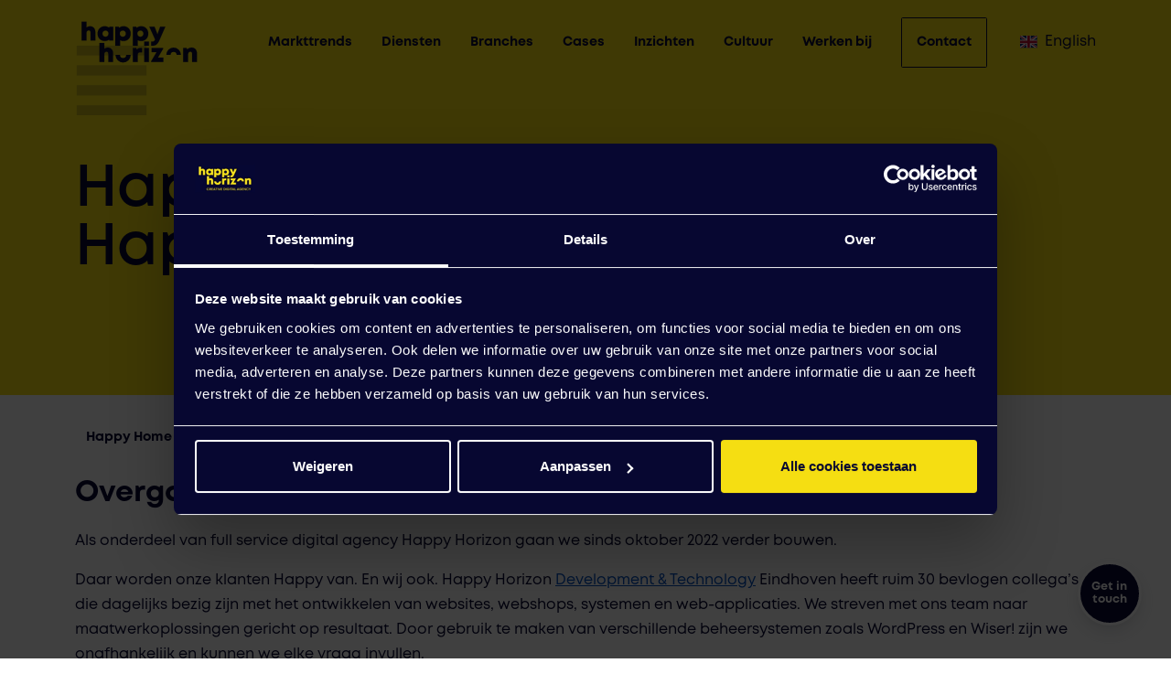

--- FILE ---
content_type: text/html; charset=UTF-8
request_url: https://happyhorizon.com/nl/happy-geeks/
body_size: 12114
content:
<!doctype html><html class="m-0" lang="nl-NL" prefix="og: https://ogp.me/ns#"><head> <script type="text/javascript" async src="https://happyhorizon.stackbase.nl/"></script>  <script>(function(w,d,s,l,i){w[l]=w[l]||[];w[l].push({'gtm.start':
new Date().getTime(),event:'gtm.js'});var f=d.getElementsByTagName(s)[0],
j=d.createElement(s),dl=l!='dataLayer'?'&l='+l:'';j.async=true;j.src=
'https://www.googletagmanager.com/gtm.js?id='+i+dl;f.parentNode.insertBefore(j,f);
})(window,document,'script','dataLayer','GTM-T5SDNN3');</script> <meta charset="utf-8"><meta name="viewport" content="width=device-width, initial-scale=1, shrink-to-fit=no"><link media="all" href="https://happyhorizon.com/wp-content/cache/autoptimize/css/autoptimize_d83d46ebc1e7c28d1c5466f2d762be1c.css" rel="stylesheet"><title>Happy Geeks heet nu Happy Horizon</title><link rel="manifest" href="https://happyhorizon.com/wp-json/happy-horizon/v1/manifest/"><meta name="description" content="Happy Geeks | Wij ontwikkelen app, web- en software oplossingen met als doel: beleving en resultaat."/><meta name="robots" content="follow, index, max-snippet:-1, max-video-preview:-1, max-image-preview:large"/><link rel="canonical" href="https://happyhorizon.com/nl/happy-geeks/" /><meta property="og:locale" content="nl_NL" /><meta property="og:type" content="article" /><meta property="og:title" content="Happy Geeks heet nu Happy Horizon" /><meta property="og:description" content="Happy Geeks | Wij ontwikkelen app, web- en software oplossingen met als doel: beleving en resultaat." /><meta property="og:url" content="https://happyhorizon.com/nl/happy-geeks/" /><meta property="og:site_name" content="Happy Horizon" /><meta property="og:updated_time" content="2024-01-15T12:14:08+01:00" /><meta property="article:published_time" content="2023-08-08T15:13:30+02:00" /><meta property="article:modified_time" content="2024-01-15T12:14:08+01:00" /><meta name="twitter:card" content="summary_large_image" /><meta name="twitter:title" content="Happy Geeks heet nu Happy Horizon" /><meta name="twitter:description" content="Happy Geeks | Wij ontwikkelen app, web- en software oplossingen met als doel: beleving en resultaat." /><meta name="twitter:label1" content="Tijd om te lezen" /><meta name="twitter:data1" content="Minder dan een minuut" /> <script type="application/ld+json" class="rank-math-schema">{"@context":"https://schema.org","@graph":[{"@type":["Person","Organization"],"@id":"https://happyhorizon.com/#person","name":"Happy Horizon"},{"@type":"WebSite","@id":"https://happyhorizon.com/#website","url":"https://happyhorizon.com","name":"Happy Horizon","publisher":{"@id":"https://happyhorizon.com/#person"},"inLanguage":"nl-NL"},{"@type":"BreadcrumbList","@id":"https://happyhorizon.com/nl/happy-geeks/#breadcrumb","itemListElement":[{"@type":"ListItem","position":"1","item":{"@id":"https://happyhorizon.com","name":"Happy Home"}},{"@type":"ListItem","position":"2","item":{"@id":"https://happyhorizon.com/nl/happy-geeks/","name":"Happy Geeks"}}]},{"@type":"WebPage","@id":"https://happyhorizon.com/nl/happy-geeks/#webpage","url":"https://happyhorizon.com/nl/happy-geeks/","name":"Happy Geeks heet nu Happy Horizon","datePublished":"2023-08-08T15:13:30+02:00","dateModified":"2024-01-15T12:14:08+01:00","isPartOf":{"@id":"https://happyhorizon.com/#website"},"inLanguage":"nl-NL","breadcrumb":{"@id":"https://happyhorizon.com/nl/happy-geeks/#breadcrumb"}},{"@type":"Person","@id":"https://happyhorizon.com/nl/happy-geeks/#author","name":"Ivo Swinkels","image":{"@type":"ImageObject","@id":"https://secure.gravatar.com/avatar/1f4b3b1ecefd6aa8259fe4ee38e32b3120d3552356b3772aa19e126f51787e1d?s=96&amp;d=mm&amp;r=g","url":"https://secure.gravatar.com/avatar/1f4b3b1ecefd6aa8259fe4ee38e32b3120d3552356b3772aa19e126f51787e1d?s=96&amp;d=mm&amp;r=g","caption":"Ivo Swinkels","inLanguage":"nl-NL"}},{"@type":"Article","headline":"Happy Geeks heet nu Happy Horizon","keywords":"Happy Geeks","datePublished":"2023-08-08T15:13:30+02:00","dateModified":"2024-01-15T12:14:08+01:00","author":{"@id":"https://happyhorizon.com/nl/happy-geeks/#author","name":"Ivo Swinkels"},"publisher":{"@id":"https://happyhorizon.com/#person"},"description":"Happy Geeks | Wij ontwikkelen app, web- en software oplossingen met als doel: beleving en resultaat.","name":"Happy Geeks heet nu Happy Horizon","@id":"https://happyhorizon.com/nl/happy-geeks/#richSnippet","isPartOf":{"@id":"https://happyhorizon.com/nl/happy-geeks/#webpage"},"inLanguage":"nl-NL","mainEntityOfPage":{"@id":"https://happyhorizon.com/nl/happy-geeks/#webpage"}}]}</script> <link rel="alternate" title="oEmbed (JSON)" type="application/json+oembed" href="https://happyhorizon.com/wp-json/oembed/1.0/embed?url=https%3A%2F%2Fhappyhorizon.com%2Fnl%2Fhappy-geeks%2F&#038;lang=nl" /><link rel="alternate" title="oEmbed (XML)" type="text/xml+oembed" href="https://happyhorizon.com/wp-json/oembed/1.0/embed?url=https%3A%2F%2Fhappyhorizon.com%2Fnl%2Fhappy-geeks%2F&#038;format=xml&#038;lang=nl" /><style id='wp-img-auto-sizes-contain-inline-css' type='text/css'>img:is([sizes=auto i],[sizes^="auto," i]){contain-intrinsic-size:3000px 1500px}
/*# sourceURL=wp-img-auto-sizes-contain-inline-css */</style><style id='wp-emoji-styles-inline-css' type='text/css'>img.wp-smiley, img.emoji {
		display: inline !important;
		border: none !important;
		box-shadow: none !important;
		height: 1em !important;
		width: 1em !important;
		margin: 0 0.07em !important;
		vertical-align: -0.1em !important;
		background: none !important;
		padding: 0 !important;
	}
/*# sourceURL=wp-emoji-styles-inline-css */</style><style id='classic-theme-styles-inline-css' type='text/css'>/*! This file is auto-generated */
.wp-block-button__link{color:#fff;background-color:#32373c;border-radius:9999px;box-shadow:none;text-decoration:none;padding:calc(.667em + 2px) calc(1.333em + 2px);font-size:1.125em}.wp-block-file__button{background:#32373c;color:#fff;text-decoration:none}
/*# sourceURL=/wp-includes/css/classic-themes.min.css */</style><link rel="https://api.w.org/" href="https://happyhorizon.com/wp-json/" /><link rel="alternate" title="JSON" type="application/json" href="https://happyhorizon.com/wp-json/wp/v2/pages/24672" /><link rel="EditURI" type="application/rsd+xml" title="RSD" href="https://happyhorizon.com/xmlrpc.php?rsd" /><link rel='shortlink' href='https://happyhorizon.com/?p=24672' /><link rel="icon" href="https://happyhorizon.com/wp-content/uploads/2022/10/cropped-favicon-32x32.png" sizes="32x32" /><link rel="icon" href="https://happyhorizon.com/wp-content/uploads/2022/10/cropped-favicon-192x192.png" sizes="192x192" /><link rel="apple-touch-icon" href="https://happyhorizon.com/wp-content/uploads/2022/10/cropped-favicon-180x180.png" /><meta name="msapplication-TileImage" content="https://happyhorizon.com/wp-content/uploads/2022/10/cropped-favicon-270x270.png" /><style id='global-styles-inline-css' type='text/css'>:root{--wp--preset--aspect-ratio--square: 1;--wp--preset--aspect-ratio--4-3: 4/3;--wp--preset--aspect-ratio--3-4: 3/4;--wp--preset--aspect-ratio--3-2: 3/2;--wp--preset--aspect-ratio--2-3: 2/3;--wp--preset--aspect-ratio--16-9: 16/9;--wp--preset--aspect-ratio--9-16: 9/16;--wp--preset--color--black: #000000;--wp--preset--color--cyan-bluish-gray: #abb8c3;--wp--preset--color--white: #ffffff;--wp--preset--color--pale-pink: #f78da7;--wp--preset--color--vivid-red: #cf2e2e;--wp--preset--color--luminous-vivid-orange: #ff6900;--wp--preset--color--luminous-vivid-amber: #fcb900;--wp--preset--color--light-green-cyan: #7bdcb5;--wp--preset--color--vivid-green-cyan: #00d084;--wp--preset--color--pale-cyan-blue: #8ed1fc;--wp--preset--color--vivid-cyan-blue: #0693e3;--wp--preset--color--vivid-purple: #9b51e0;--wp--preset--gradient--vivid-cyan-blue-to-vivid-purple: linear-gradient(135deg,rgb(6,147,227) 0%,rgb(155,81,224) 100%);--wp--preset--gradient--light-green-cyan-to-vivid-green-cyan: linear-gradient(135deg,rgb(122,220,180) 0%,rgb(0,208,130) 100%);--wp--preset--gradient--luminous-vivid-amber-to-luminous-vivid-orange: linear-gradient(135deg,rgb(252,185,0) 0%,rgb(255,105,0) 100%);--wp--preset--gradient--luminous-vivid-orange-to-vivid-red: linear-gradient(135deg,rgb(255,105,0) 0%,rgb(207,46,46) 100%);--wp--preset--gradient--very-light-gray-to-cyan-bluish-gray: linear-gradient(135deg,rgb(238,238,238) 0%,rgb(169,184,195) 100%);--wp--preset--gradient--cool-to-warm-spectrum: linear-gradient(135deg,rgb(74,234,220) 0%,rgb(151,120,209) 20%,rgb(207,42,186) 40%,rgb(238,44,130) 60%,rgb(251,105,98) 80%,rgb(254,248,76) 100%);--wp--preset--gradient--blush-light-purple: linear-gradient(135deg,rgb(255,206,236) 0%,rgb(152,150,240) 100%);--wp--preset--gradient--blush-bordeaux: linear-gradient(135deg,rgb(254,205,165) 0%,rgb(254,45,45) 50%,rgb(107,0,62) 100%);--wp--preset--gradient--luminous-dusk: linear-gradient(135deg,rgb(255,203,112) 0%,rgb(199,81,192) 50%,rgb(65,88,208) 100%);--wp--preset--gradient--pale-ocean: linear-gradient(135deg,rgb(255,245,203) 0%,rgb(182,227,212) 50%,rgb(51,167,181) 100%);--wp--preset--gradient--electric-grass: linear-gradient(135deg,rgb(202,248,128) 0%,rgb(113,206,126) 100%);--wp--preset--gradient--midnight: linear-gradient(135deg,rgb(2,3,129) 0%,rgb(40,116,252) 100%);--wp--preset--font-size--small: 13px;--wp--preset--font-size--medium: 20px;--wp--preset--font-size--large: 36px;--wp--preset--font-size--x-large: 42px;--wp--preset--spacing--20: 0.44rem;--wp--preset--spacing--30: 0.67rem;--wp--preset--spacing--40: 1rem;--wp--preset--spacing--50: 1.5rem;--wp--preset--spacing--60: 2.25rem;--wp--preset--spacing--70: 3.38rem;--wp--preset--spacing--80: 5.06rem;--wp--preset--shadow--natural: 6px 6px 9px rgba(0, 0, 0, 0.2);--wp--preset--shadow--deep: 12px 12px 50px rgba(0, 0, 0, 0.4);--wp--preset--shadow--sharp: 6px 6px 0px rgba(0, 0, 0, 0.2);--wp--preset--shadow--outlined: 6px 6px 0px -3px rgb(255, 255, 255), 6px 6px rgb(0, 0, 0);--wp--preset--shadow--crisp: 6px 6px 0px rgb(0, 0, 0);}:where(.is-layout-flex){gap: 0.5em;}:where(.is-layout-grid){gap: 0.5em;}body .is-layout-flex{display: flex;}.is-layout-flex{flex-wrap: wrap;align-items: center;}.is-layout-flex > :is(*, div){margin: 0;}body .is-layout-grid{display: grid;}.is-layout-grid > :is(*, div){margin: 0;}:where(.wp-block-columns.is-layout-flex){gap: 2em;}:where(.wp-block-columns.is-layout-grid){gap: 2em;}:where(.wp-block-post-template.is-layout-flex){gap: 1.25em;}:where(.wp-block-post-template.is-layout-grid){gap: 1.25em;}.has-black-color{color: var(--wp--preset--color--black) !important;}.has-cyan-bluish-gray-color{color: var(--wp--preset--color--cyan-bluish-gray) !important;}.has-white-color{color: var(--wp--preset--color--white) !important;}.has-pale-pink-color{color: var(--wp--preset--color--pale-pink) !important;}.has-vivid-red-color{color: var(--wp--preset--color--vivid-red) !important;}.has-luminous-vivid-orange-color{color: var(--wp--preset--color--luminous-vivid-orange) !important;}.has-luminous-vivid-amber-color{color: var(--wp--preset--color--luminous-vivid-amber) !important;}.has-light-green-cyan-color{color: var(--wp--preset--color--light-green-cyan) !important;}.has-vivid-green-cyan-color{color: var(--wp--preset--color--vivid-green-cyan) !important;}.has-pale-cyan-blue-color{color: var(--wp--preset--color--pale-cyan-blue) !important;}.has-vivid-cyan-blue-color{color: var(--wp--preset--color--vivid-cyan-blue) !important;}.has-vivid-purple-color{color: var(--wp--preset--color--vivid-purple) !important;}.has-black-background-color{background-color: var(--wp--preset--color--black) !important;}.has-cyan-bluish-gray-background-color{background-color: var(--wp--preset--color--cyan-bluish-gray) !important;}.has-white-background-color{background-color: var(--wp--preset--color--white) !important;}.has-pale-pink-background-color{background-color: var(--wp--preset--color--pale-pink) !important;}.has-vivid-red-background-color{background-color: var(--wp--preset--color--vivid-red) !important;}.has-luminous-vivid-orange-background-color{background-color: var(--wp--preset--color--luminous-vivid-orange) !important;}.has-luminous-vivid-amber-background-color{background-color: var(--wp--preset--color--luminous-vivid-amber) !important;}.has-light-green-cyan-background-color{background-color: var(--wp--preset--color--light-green-cyan) !important;}.has-vivid-green-cyan-background-color{background-color: var(--wp--preset--color--vivid-green-cyan) !important;}.has-pale-cyan-blue-background-color{background-color: var(--wp--preset--color--pale-cyan-blue) !important;}.has-vivid-cyan-blue-background-color{background-color: var(--wp--preset--color--vivid-cyan-blue) !important;}.has-vivid-purple-background-color{background-color: var(--wp--preset--color--vivid-purple) !important;}.has-black-border-color{border-color: var(--wp--preset--color--black) !important;}.has-cyan-bluish-gray-border-color{border-color: var(--wp--preset--color--cyan-bluish-gray) !important;}.has-white-border-color{border-color: var(--wp--preset--color--white) !important;}.has-pale-pink-border-color{border-color: var(--wp--preset--color--pale-pink) !important;}.has-vivid-red-border-color{border-color: var(--wp--preset--color--vivid-red) !important;}.has-luminous-vivid-orange-border-color{border-color: var(--wp--preset--color--luminous-vivid-orange) !important;}.has-luminous-vivid-amber-border-color{border-color: var(--wp--preset--color--luminous-vivid-amber) !important;}.has-light-green-cyan-border-color{border-color: var(--wp--preset--color--light-green-cyan) !important;}.has-vivid-green-cyan-border-color{border-color: var(--wp--preset--color--vivid-green-cyan) !important;}.has-pale-cyan-blue-border-color{border-color: var(--wp--preset--color--pale-cyan-blue) !important;}.has-vivid-cyan-blue-border-color{border-color: var(--wp--preset--color--vivid-cyan-blue) !important;}.has-vivid-purple-border-color{border-color: var(--wp--preset--color--vivid-purple) !important;}.has-vivid-cyan-blue-to-vivid-purple-gradient-background{background: var(--wp--preset--gradient--vivid-cyan-blue-to-vivid-purple) !important;}.has-light-green-cyan-to-vivid-green-cyan-gradient-background{background: var(--wp--preset--gradient--light-green-cyan-to-vivid-green-cyan) !important;}.has-luminous-vivid-amber-to-luminous-vivid-orange-gradient-background{background: var(--wp--preset--gradient--luminous-vivid-amber-to-luminous-vivid-orange) !important;}.has-luminous-vivid-orange-to-vivid-red-gradient-background{background: var(--wp--preset--gradient--luminous-vivid-orange-to-vivid-red) !important;}.has-very-light-gray-to-cyan-bluish-gray-gradient-background{background: var(--wp--preset--gradient--very-light-gray-to-cyan-bluish-gray) !important;}.has-cool-to-warm-spectrum-gradient-background{background: var(--wp--preset--gradient--cool-to-warm-spectrum) !important;}.has-blush-light-purple-gradient-background{background: var(--wp--preset--gradient--blush-light-purple) !important;}.has-blush-bordeaux-gradient-background{background: var(--wp--preset--gradient--blush-bordeaux) !important;}.has-luminous-dusk-gradient-background{background: var(--wp--preset--gradient--luminous-dusk) !important;}.has-pale-ocean-gradient-background{background: var(--wp--preset--gradient--pale-ocean) !important;}.has-electric-grass-gradient-background{background: var(--wp--preset--gradient--electric-grass) !important;}.has-midnight-gradient-background{background: var(--wp--preset--gradient--midnight) !important;}.has-small-font-size{font-size: var(--wp--preset--font-size--small) !important;}.has-medium-font-size{font-size: var(--wp--preset--font-size--medium) !important;}.has-large-font-size{font-size: var(--wp--preset--font-size--large) !important;}.has-x-large-font-size{font-size: var(--wp--preset--font-size--x-large) !important;}
/*# sourceURL=global-styles-inline-css */</style></head><body class="wp-singular page-template-default page page-id-24672 wp-theme-happy-horizon"> <noscript><iframe src="https://www.googletagmanager.com/ns.html?id=GTM-T5SDNN3"
height="0" width="0" style="display:none;visibility:hidden"></iframe></noscript><nav class="zeynep right mobile-menu d-lg-none"><ul><li class="has-submenu  menu-item menu-item-type-post_type menu-item-object-page"> <a href="https://happyhorizon.com/nl/services/" class="d-flex align-items-center justify-content-between" data-submenu="diensten"> <span class="me-2 d-flex align-items-center"> <span class="d-inline-block"> Diensten </span> </span> <span> <svg width="24" height="24" viewBox="0 0 24 24" fill="none" xmlns="http://www.w3.org/2000/svg"> <path d="M16 8L20 12H4H20L16 16" stroke="#070733" stroke-linecap="round" stroke-linejoin="round" /> </svg> </span> </a><div id="diensten" class="submenu"><div class="submenu-header" data-submenu-close="diensten"> <svg class="back-arrow" width="24" height="24" viewBox="0 0 24 24" fill="none" xmlns="http://www.w3.org/2000/svg"> <path d="M8 16L4 12L20 12L4 12L8 8" stroke="#070733" stroke-linecap="round" stroke-linejoin="round" /> </svg></div><div class="label">Diensten</div><ul><li class="has-submenu has-subsubmenu"> <a class="d-flex align-items-center justify-content-between" href="#" data-submenu="online-marketing"> <span class="me-2 d-flex align-items-center"> <span class="d-inline-block me-3"><div class="icon anim-object" id="icon-696e1b9686f7e" json-path="https://happyhorizon.com/wp-content/uploads/2022/06/online_marketing.json"></div> </span> <span class="d-inline-block"> Online Marketing </span> </span> <span> <svg width="24" height="24" viewBox="0 0 24 24" fill="none" xmlns="http://www.w3.org/2000/svg"> <path d="M16 8L20 12H4H20L16 16" stroke="#070733" stroke-linecap="round" stroke-linejoin="round" /> </svg> </span> </a><div id="online-marketing" class="submenu"><div class="submenu-header" data-submenu-close="online-marketing"> <svg class="back-arrow" width="24" height="24" viewBox="0 0 24 24" fill="none" xmlns="http://www.w3.org/2000/svg"> <path d="M8 16L4 12L20 12L4 12L8 8" stroke="#070733" stroke-linecap="round" stroke-linejoin="round" /> </svg></div> <a class="label d-flex align-items-center" href="https://happyhorizon.com/nl/services/online-marketing/"> <span class="me-3"><div class="icon anim-object autoplay loop" id="icon-696e1b9686f8f" json-path="https://happyhorizon.com/wp-content/uploads/2022/06/online_marketing.json"></div> </span> <span> Online Marketing </span> </a><ul><li> <a href="https://happyhorizon.com/nl/services/online-marketing/sea/" class="d-flex align-items-center"> <span class="me-4"> <svg width="24" height="24" viewBox="0 0 24 24" fill="none" xmlns="http://www.w3.org/2000/svg"> <path d="M16 8L20 12H4H20L16 16" stroke="#070733" stroke-linecap="round" stroke-linejoin="round" /> </svg> </span> <span> SEA </span> </a></li><li> <a href="https://happyhorizon.com/nl/marketing-bureau/programmatic-advertising/" class="d-flex align-items-center"> <span class="me-4"> <svg width="24" height="24" viewBox="0 0 24 24" fill="none" xmlns="http://www.w3.org/2000/svg"> <path d="M16 8L20 12H4H20L16 16" stroke="#070733" stroke-linecap="round" stroke-linejoin="round" /> </svg> </span> <span> Programmatic Advertising </span> </a></li><li> <a href="https://happyhorizon.com/nl/services/online-marketing/social-advertising/" class="d-flex align-items-center"> <span class="me-4"> <svg width="24" height="24" viewBox="0 0 24 24" fill="none" xmlns="http://www.w3.org/2000/svg"> <path d="M16 8L20 12H4H20L16 16" stroke="#070733" stroke-linecap="round" stroke-linejoin="round" /> </svg> </span> <span> Social Advertising </span> </a></li><li> <a href="https://happyhorizon.com/nl/services/online-marketing/seo/" class="d-flex align-items-center"> <span class="me-4"> <svg width="24" height="24" viewBox="0 0 24 24" fill="none" xmlns="http://www.w3.org/2000/svg"> <path d="M16 8L20 12H4H20L16 16" stroke="#070733" stroke-linecap="round" stroke-linejoin="round" /> </svg> </span> <span> SEO </span> </a></li><li> <a href="https://happyhorizon.com/nl/services/online-marketing/cro/" class="d-flex align-items-center"> <span class="me-4"> <svg width="24" height="24" viewBox="0 0 24 24" fill="none" xmlns="http://www.w3.org/2000/svg"> <path d="M16 8L20 12H4H20L16 16" stroke="#070733" stroke-linecap="round" stroke-linejoin="round" /> </svg> </span> <span> CRO </span> </a></li><li> <a href="https://happyhorizon.com/nl/services/online-marketing/sea/display-advertising/" class="d-flex align-items-center"> <span class="me-4"> <svg width="24" height="24" viewBox="0 0 24 24" fill="none" xmlns="http://www.w3.org/2000/svg"> <path d="M16 8L20 12H4H20L16 16" stroke="#070733" stroke-linecap="round" stroke-linejoin="round" /> </svg> </span> <span> Display Advertising </span> </a></li><li> <a href="https://happyhorizon.com/nl/services/online-marketing/affiliate-marketing/" class="d-flex align-items-center"> <span class="me-4"> <svg width="24" height="24" viewBox="0 0 24 24" fill="none" xmlns="http://www.w3.org/2000/svg"> <path d="M16 8L20 12H4H20L16 16" stroke="#070733" stroke-linecap="round" stroke-linejoin="round" /> </svg> </span> <span> Affiliate Marketing </span> </a></li><li> <a href="https://happyhorizon.com/nl/services/online-marketing/marketplaces/" class="d-flex align-items-center"> <span class="me-4"> <svg width="24" height="24" viewBox="0 0 24 24" fill="none" xmlns="http://www.w3.org/2000/svg"> <path d="M16 8L20 12H4H20L16 16" stroke="#070733" stroke-linecap="round" stroke-linejoin="round" /> </svg> </span> <span> Marketplaces </span> </a></li><li> <a href="https://happyhorizon.com/nl/services/online-marketing/leadgen-gamification/" class="d-flex align-items-center"> <span class="me-4"> <svg width="24" height="24" viewBox="0 0 24 24" fill="none" xmlns="http://www.w3.org/2000/svg"> <path d="M16 8L20 12H4H20L16 16" stroke="#070733" stroke-linecap="round" stroke-linejoin="round" /> </svg> </span> <span> Leadgen & Gamification </span> </a></li><li> <a href="https://happyhorizon.com/nl/services/online-marketing/e-mailmarketing/" class="d-flex align-items-center"> <span class="me-4"> <svg width="24" height="24" viewBox="0 0 24 24" fill="none" xmlns="http://www.w3.org/2000/svg"> <path d="M16 8L20 12H4H20L16 16" stroke="#070733" stroke-linecap="round" stroke-linejoin="round" /> </svg> </span> <span> E-mailmarketing </span> </a></li><li> <a href="https://happyhorizon.com/nl/services/online-marketing/interim-online-marketeers/" class="d-flex align-items-center"> <span class="me-4"> <svg width="24" height="24" viewBox="0 0 24 24" fill="none" xmlns="http://www.w3.org/2000/svg"> <path d="M16 8L20 12H4H20L16 16" stroke="#070733" stroke-linecap="round" stroke-linejoin="round" /> </svg> </span> <span> Interim Online Marketeers </span> </a></li></ul></div></li><li class="has-submenu has-subsubmenu"> <a class="d-flex align-items-center justify-content-between" href="#" data-submenu="development-technology"> <span class="me-2 d-flex align-items-center"> <span class="d-inline-block me-3"><div class="icon anim-object" id="icon-696e1b9686fa4" json-path="https://happyhorizon.com/wp-content/uploads/2022/06/development_technology.json"></div> </span> <span class="d-inline-block"> Development & Technology </span> </span> <span> <svg width="24" height="24" viewBox="0 0 24 24" fill="none" xmlns="http://www.w3.org/2000/svg"> <path d="M16 8L20 12H4H20L16 16" stroke="#070733" stroke-linecap="round" stroke-linejoin="round" /> </svg> </span> </a><div id="development-technology" class="submenu"><div class="submenu-header" data-submenu-close="development-technology"> <svg class="back-arrow" width="24" height="24" viewBox="0 0 24 24" fill="none" xmlns="http://www.w3.org/2000/svg"> <path d="M8 16L4 12L20 12L4 12L8 8" stroke="#070733" stroke-linecap="round" stroke-linejoin="round" /> </svg></div> <a class="label d-flex align-items-center" href="https://happyhorizon.com/nl/services/development-technology/"> <span class="me-3"><div class="icon anim-object autoplay loop" id="icon-696e1b9686fb4" json-path="https://happyhorizon.com/wp-content/uploads/2022/06/development_technology.json"></div> </span> <span> Development & Technology </span> </a><ul><li> <a href="https://happyhorizon.com/nl/services/development-technology/e-commerce-webshop/" class="d-flex align-items-center"> <span class="me-4"> <svg width="24" height="24" viewBox="0 0 24 24" fill="none" xmlns="http://www.w3.org/2000/svg"> <path d="M16 8L20 12H4H20L16 16" stroke="#070733" stroke-linecap="round" stroke-linejoin="round" /> </svg> </span> <span> E-commerce webshop </span> </a></li><li> <a href="https://happyhorizon.com/nl/services/development-technology/product-information-management/" class="d-flex align-items-center"> <span class="me-4"> <svg width="24" height="24" viewBox="0 0 24 24" fill="none" xmlns="http://www.w3.org/2000/svg"> <path d="M16 8L20 12H4H20L16 16" stroke="#070733" stroke-linecap="round" stroke-linejoin="round" /> </svg> </span> <span> PIM </span> </a></li><li> <a href="https://happyhorizon.com/nl/services/development-technology/integratieplatform/" class="d-flex align-items-center"> <span class="me-4"> <svg width="24" height="24" viewBox="0 0 24 24" fill="none" xmlns="http://www.w3.org/2000/svg"> <path d="M16 8L20 12H4H20L16 16" stroke="#070733" stroke-linecap="round" stroke-linejoin="round" /> </svg> </span> <span> Integratieplatform </span> </a></li><li> <a href="https://happyhorizon.com/nl/services/development-technology/user-experience/" class="d-flex align-items-center"> <span class="me-4"> <svg width="24" height="24" viewBox="0 0 24 24" fill="none" xmlns="http://www.w3.org/2000/svg"> <path d="M16 8L20 12H4H20L16 16" stroke="#070733" stroke-linecap="round" stroke-linejoin="round" /> </svg> </span> <span> User Experience </span> </a></li><li> <a href="https://happyhorizon.com/nl/services/development-technology/webapplicatie/" class="d-flex align-items-center"> <span class="me-4"> <svg width="24" height="24" viewBox="0 0 24 24" fill="none" xmlns="http://www.w3.org/2000/svg"> <path d="M16 8L20 12H4H20L16 16" stroke="#070733" stroke-linecap="round" stroke-linejoin="round" /> </svg> </span> <span> Webapplicatie </span> </a></li><li> <a href="https://happyhorizon.com/nl/services/development-technology/webdesign/" class="d-flex align-items-center"> <span class="me-4"> <svg width="24" height="24" viewBox="0 0 24 24" fill="none" xmlns="http://www.w3.org/2000/svg"> <path d="M16 8L20 12H4H20L16 16" stroke="#070733" stroke-linecap="round" stroke-linejoin="round" /> </svg> </span> <span> Webdesign </span> </a></li><li> <a href="https://happyhorizon.com/nl/services/development-technology/corporate-website/" class="d-flex align-items-center"> <span class="me-4"> <svg width="24" height="24" viewBox="0 0 24 24" fill="none" xmlns="http://www.w3.org/2000/svg"> <path d="M16 8L20 12H4H20L16 16" stroke="#070733" stroke-linecap="round" stroke-linejoin="round" /> </svg> </span> <span> Corporate website </span> </a></li><li> <a href="https://happyhorizon.com/nl/services/development-technology/digital-experience-platform-dxp/" class="d-flex align-items-center"> <span class="me-4"> <svg width="24" height="24" viewBox="0 0 24 24" fill="none" xmlns="http://www.w3.org/2000/svg"> <path d="M16 8L20 12H4H20L16 16" stroke="#070733" stroke-linecap="round" stroke-linejoin="round" /> </svg> </span> <span> Digital Experience Platform (DXP) </span> </a></li></ul></div></li><li class="has-submenu has-subsubmenu"> <a class="d-flex align-items-center justify-content-between" href="#" data-submenu="strategy-innovation"> <span class="me-2 d-flex align-items-center"> <span class="d-inline-block me-3"><div class="icon anim-object" id="icon-696e1b9686fc2" json-path="https://happyhorizon.com/wp-content/uploads/2022/06/strategy_innovation.json"></div> </span> <span class="d-inline-block"> Strategy & Innovation </span> </span> <span> <svg width="24" height="24" viewBox="0 0 24 24" fill="none" xmlns="http://www.w3.org/2000/svg"> <path d="M16 8L20 12H4H20L16 16" stroke="#070733" stroke-linecap="round" stroke-linejoin="round" /> </svg> </span> </a><div id="strategy-innovation" class="submenu"><div class="submenu-header" data-submenu-close="strategy-innovation"> <svg class="back-arrow" width="24" height="24" viewBox="0 0 24 24" fill="none" xmlns="http://www.w3.org/2000/svg"> <path d="M8 16L4 12L20 12L4 12L8 8" stroke="#070733" stroke-linecap="round" stroke-linejoin="round" /> </svg></div> <a class="label d-flex align-items-center" href="https://happyhorizon.com/nl/services/strategy-innovation/"> <span class="me-3"><div class="icon anim-object autoplay loop" id="icon-696e1b9686fd0" json-path="https://happyhorizon.com/wp-content/uploads/2022/06/strategy_innovation.json"></div> </span> <span> Strategy & Innovation </span> </a><ul><li> <a href="https://happyhorizon.com/nl/services/strategy-innovation/digital-transformation/" class="d-flex align-items-center"> <span class="me-4"> <svg width="24" height="24" viewBox="0 0 24 24" fill="none" xmlns="http://www.w3.org/2000/svg"> <path d="M16 8L20 12H4H20L16 16" stroke="#070733" stroke-linecap="round" stroke-linejoin="round" /> </svg> </span> <span> Digital Transformation </span> </a></li><li> <a href="https://happyhorizon.com/nl/services/strategy-innovation/innovation-consultancy/" class="d-flex align-items-center"> <span class="me-4"> <svg width="24" height="24" viewBox="0 0 24 24" fill="none" xmlns="http://www.w3.org/2000/svg"> <path d="M16 8L20 12H4H20L16 16" stroke="#070733" stroke-linecap="round" stroke-linejoin="round" /> </svg> </span> <span> Innovation Consultancy </span> </a></li><li> <a href="https://happyhorizon.com/nl/services/strategy-innovation/innovation-lab/" class="d-flex align-items-center"> <span class="me-4"> <svg width="24" height="24" viewBox="0 0 24 24" fill="none" xmlns="http://www.w3.org/2000/svg"> <path d="M16 8L20 12H4H20L16 16" stroke="#070733" stroke-linecap="round" stroke-linejoin="round" /> </svg> </span> <span> Innovation Lab </span> </a></li><li> <a href="https://happyhorizon.com/nl/services/strategy-innovation/marketing-strategy/" class="d-flex align-items-center"> <span class="me-4"> <svg width="24" height="24" viewBox="0 0 24 24" fill="none" xmlns="http://www.w3.org/2000/svg"> <path d="M16 8L20 12H4H20L16 16" stroke="#070733" stroke-linecap="round" stroke-linejoin="round" /> </svg> </span> <span> Marketing Strategy </span> </a></li></ul></div></li><li class="has-submenu has-subsubmenu"> <a class="d-flex align-items-center justify-content-between" href="#" data-submenu="branding"> <span class="me-2 d-flex align-items-center"> <span class="d-inline-block me-3"><div class="icon anim-object" id="icon-696e1b9686fd8" json-path="https://happyhorizon.com/wp-content/uploads/2022/12/branding_content_v3.json"></div> </span> <span class="d-inline-block"> Branding </span> </span> <span> <svg width="24" height="24" viewBox="0 0 24 24" fill="none" xmlns="http://www.w3.org/2000/svg"> <path d="M16 8L20 12H4H20L16 16" stroke="#070733" stroke-linecap="round" stroke-linejoin="round" /> </svg> </span> </a><div id="branding" class="submenu"><div class="submenu-header" data-submenu-close="branding"> <svg class="back-arrow" width="24" height="24" viewBox="0 0 24 24" fill="none" xmlns="http://www.w3.org/2000/svg"> <path d="M8 16L4 12L20 12L4 12L8 8" stroke="#070733" stroke-linecap="round" stroke-linejoin="round" /> </svg></div> <a class="label d-flex align-items-center" href="https://happyhorizon.com/nl/services/branding/"> <span class="me-3"><div class="icon anim-object autoplay loop" id="icon-696e1b9686fe2" json-path="https://happyhorizon.com/wp-content/uploads/2022/12/branding_content_v3.json"></div> </span> <span> Branding </span> </a><ul><li> <a href="https://happyhorizon.com/nl/services/branding/merkpositionering/" class="d-flex align-items-center"> <span class="me-4"> <svg width="24" height="24" viewBox="0 0 24 24" fill="none" xmlns="http://www.w3.org/2000/svg"> <path d="M16 8L20 12H4H20L16 16" stroke="#070733" stroke-linecap="round" stroke-linejoin="round" /> </svg> </span> <span> Merkpositionering </span> </a></li><li> <a href="https://happyhorizon.com/nl/services/branding/merkidentiteit/" class="d-flex align-items-center"> <span class="me-4"> <svg width="24" height="24" viewBox="0 0 24 24" fill="none" xmlns="http://www.w3.org/2000/svg"> <path d="M16 8L20 12H4H20L16 16" stroke="#070733" stroke-linecap="round" stroke-linejoin="round" /> </svg> </span> <span> Merkidentiteit </span> </a></li><li> <a href="https://happyhorizon.com/nl/services/branding/employer-branding/" class="d-flex align-items-center"> <span class="me-4"> <svg width="24" height="24" viewBox="0 0 24 24" fill="none" xmlns="http://www.w3.org/2000/svg"> <path d="M16 8L20 12H4H20L16 16" stroke="#070733" stroke-linecap="round" stroke-linejoin="round" /> </svg> </span> <span> Employer branding </span> </a></li><li> <a href="https://happyhorizon.com/nl/services/branding/campagnes-activatie/" class="d-flex align-items-center"> <span class="me-4"> <svg width="24" height="24" viewBox="0 0 24 24" fill="none" xmlns="http://www.w3.org/2000/svg"> <path d="M16 8L20 12H4H20L16 16" stroke="#070733" stroke-linecap="round" stroke-linejoin="round" /> </svg> </span> <span> Campagnes en activatie </span> </a></li><li> <a href="https://happyhorizon.com/nl/services/branding/contentmarketing/" class="d-flex align-items-center"> <span class="me-4"> <svg width="24" height="24" viewBox="0 0 24 24" fill="none" xmlns="http://www.w3.org/2000/svg"> <path d="M16 8L20 12H4H20L16 16" stroke="#070733" stroke-linecap="round" stroke-linejoin="round" /> </svg> </span> <span> Contentmarketing </span> </a></li><li> <a href="https://happyhorizon.com/nl/services/branding/visuele-identiteit/" class="d-flex align-items-center"> <span class="me-4"> <svg width="24" height="24" viewBox="0 0 24 24" fill="none" xmlns="http://www.w3.org/2000/svg"> <path d="M16 8L20 12H4H20L16 16" stroke="#070733" stroke-linecap="round" stroke-linejoin="round" /> </svg> </span> <span> Visuele identiteit </span> </a></li><li> <a href="https://happyhorizon.com/nl/services/branding/videomarketing/" class="d-flex align-items-center"> <span class="me-4"> <svg width="24" height="24" viewBox="0 0 24 24" fill="none" xmlns="http://www.w3.org/2000/svg"> <path d="M16 8L20 12H4H20L16 16" stroke="#070733" stroke-linecap="round" stroke-linejoin="round" /> </svg> </span> <span> Videomarketing </span> </a></li><li> <a href="https://happyhorizon.com/nl/services/branding/pr-bureau/" class="d-flex align-items-center"> <span class="me-4"> <svg width="24" height="24" viewBox="0 0 24 24" fill="none" xmlns="http://www.w3.org/2000/svg"> <path d="M16 8L20 12H4H20L16 16" stroke="#070733" stroke-linecap="round" stroke-linejoin="round" /> </svg> </span> <span> PR </span> </a></li><li> <a href="https://happyhorizon.com/nl/services/branding/rebranding/" class="d-flex align-items-center"> <span class="me-4"> <svg width="24" height="24" viewBox="0 0 24 24" fill="none" xmlns="http://www.w3.org/2000/svg"> <path d="M16 8L20 12H4H20L16 16" stroke="#070733" stroke-linecap="round" stroke-linejoin="round" /> </svg> </span> <span> Rebranding </span> </a></li><li> <a href="https://happyhorizon.com/nl/services/branding/animatie/" class="d-flex align-items-center"> <span class="me-4"> <svg width="24" height="24" viewBox="0 0 24 24" fill="none" xmlns="http://www.w3.org/2000/svg"> <path d="M16 8L20 12H4H20L16 16" stroke="#070733" stroke-linecap="round" stroke-linejoin="round" /> </svg> </span> <span> Animatie </span> </a></li></ul></div></li><li class="has-submenu has-subsubmenu"> <a class="d-flex align-items-center justify-content-between" href="#" data-submenu="data-automation"> <span class="me-2 d-flex align-items-center"> <span class="d-inline-block me-3"><div class="icon anim-object" id="icon-696e1b9686fed" json-path="https://happyhorizon.com/wp-content/uploads/2022/06/data_automation.json"></div> </span> <span class="d-inline-block"> Data & Automation </span> </span> <span> <svg width="24" height="24" viewBox="0 0 24 24" fill="none" xmlns="http://www.w3.org/2000/svg"> <path d="M16 8L20 12H4H20L16 16" stroke="#070733" stroke-linecap="round" stroke-linejoin="round" /> </svg> </span> </a><div id="data-automation" class="submenu"><div class="submenu-header" data-submenu-close="data-automation"> <svg class="back-arrow" width="24" height="24" viewBox="0 0 24 24" fill="none" xmlns="http://www.w3.org/2000/svg"> <path d="M8 16L4 12L20 12L4 12L8 8" stroke="#070733" stroke-linecap="round" stroke-linejoin="round" /> </svg></div> <a class="label d-flex align-items-center" href="https://happyhorizon.com/nl/services/data-automation/"> <span class="me-3"><div class="icon anim-object autoplay loop" id="icon-696e1b9686ffa" json-path="https://happyhorizon.com/wp-content/uploads/2022/06/data_automation.json"></div> </span> <span> Data & Automation </span> </a><ul><li> <a href="https://happyhorizon.com/nl/services/data-automation/data-insights/" class="d-flex align-items-center"> <span class="me-4"> <svg width="24" height="24" viewBox="0 0 24 24" fill="none" xmlns="http://www.w3.org/2000/svg"> <path d="M16 8L20 12H4H20L16 16" stroke="#070733" stroke-linecap="round" stroke-linejoin="round" /> </svg> </span> <span> Data Insights </span> </a></li><li> <a href="https://happyhorizon.com/nl/services/data-automation/data-consultancy/" class="d-flex align-items-center"> <span class="me-4"> <svg width="24" height="24" viewBox="0 0 24 24" fill="none" xmlns="http://www.w3.org/2000/svg"> <path d="M16 8L20 12H4H20L16 16" stroke="#070733" stroke-linecap="round" stroke-linejoin="round" /> </svg> </span> <span> Data Consultancy </span> </a></li><li> <a href="https://happyhorizon.com/nl/services/data-automation/data-engineering/" class="d-flex align-items-center"> <span class="me-4"> <svg width="24" height="24" viewBox="0 0 24 24" fill="none" xmlns="http://www.w3.org/2000/svg"> <path d="M16 8L20 12H4H20L16 16" stroke="#070733" stroke-linecap="round" stroke-linejoin="round" /> </svg> </span> <span> Data Engineering </span> </a></li><li> <a href="https://happyhorizon.com/nl/services/data-automation/marketing-automation/" class="d-flex align-items-center"> <span class="me-4"> <svg width="24" height="24" viewBox="0 0 24 24" fill="none" xmlns="http://www.w3.org/2000/svg"> <path d="M16 8L20 12H4H20L16 16" stroke="#070733" stroke-linecap="round" stroke-linejoin="round" /> </svg> </span> <span> Marketing Automation </span> </a></li></ul></div></li></ul></div></li><li class="has-submenu  menu-item menu-item-type-post_type menu-item-object-page"> <a href="https://happyhorizon.com/nl/industries/" class="d-flex align-items-center justify-content-between" data-submenu="branches"> <span class="me-2 d-flex align-items-center"> <span class="d-inline-block"> Branches </span> </span> <span> <svg width="24" height="24" viewBox="0 0 24 24" fill="none" xmlns="http://www.w3.org/2000/svg"> <path d="M16 8L20 12H4H20L16 16" stroke="#070733" stroke-linecap="round" stroke-linejoin="round" /> </svg> </span> </a><div id="branches" class="submenu"><div class="submenu-header" data-submenu-close="branches"> <svg class="back-arrow" width="24" height="24" viewBox="0 0 24 24" fill="none" xmlns="http://www.w3.org/2000/svg"> <path d="M8 16L4 12L20 12L4 12L8 8" stroke="#070733" stroke-linecap="round" stroke-linejoin="round" /> </svg></div><div class="label">Branches</div><ul><li> <a href="https://happyhorizon.com/nl/industries/non-profit/" class="d-flex align-items-center"> <span class="me-2"> <svg width="24" height="24" viewBox="0 0 24 24" fill="none" xmlns="http://www.w3.org/2000/svg"> <path d="M16 8L20 12H4H20L16 16" stroke="#070733" stroke-linecap="round" stroke-linejoin="round" /> </svg> </span> <span> Non-profit </span> </a></li><li> <a href="https://happyhorizon.com/nl/industries/healthcare/" class="d-flex align-items-center"> <span class="me-2"> <svg width="24" height="24" viewBox="0 0 24 24" fill="none" xmlns="http://www.w3.org/2000/svg"> <path d="M16 8L20 12H4H20L16 16" stroke="#070733" stroke-linecap="round" stroke-linejoin="round" /> </svg> </span> <span> Healthcare </span> </a></li><li> <a href="https://happyhorizon.com/nl/industries/government/" class="d-flex align-items-center"> <span class="me-2"> <svg width="24" height="24" viewBox="0 0 24 24" fill="none" xmlns="http://www.w3.org/2000/svg"> <path d="M16 8L20 12H4H20L16 16" stroke="#070733" stroke-linecap="round" stroke-linejoin="round" /> </svg> </span> <span> Overheid </span> </a></li><li> <a href="https://happyhorizon.com/nl/industries/e-commerce/" class="d-flex align-items-center"> <span class="me-2"> <svg width="24" height="24" viewBox="0 0 24 24" fill="none" xmlns="http://www.w3.org/2000/svg"> <path d="M16 8L20 12H4H20L16 16" stroke="#070733" stroke-linecap="round" stroke-linejoin="round" /> </svg> </span> <span> E-commerce </span> </a></li><li> <a href="https://happyhorizon.com/nl/industries/education/" class="d-flex align-items-center"> <span class="me-2"> <svg width="24" height="24" viewBox="0 0 24 24" fill="none" xmlns="http://www.w3.org/2000/svg"> <path d="M16 8L20 12H4H20L16 16" stroke="#070733" stroke-linecap="round" stroke-linejoin="round" /> </svg> </span> <span> Education </span> </a></li><li> <a href="https://happyhorizon.com/nl/industries/retail/" class="d-flex align-items-center"> <span class="me-2"> <svg width="24" height="24" viewBox="0 0 24 24" fill="none" xmlns="http://www.w3.org/2000/svg"> <path d="M16 8L20 12H4H20L16 16" stroke="#070733" stroke-linecap="round" stroke-linejoin="round" /> </svg> </span> <span> Retail </span> </a></li><li> <a href="https://happyhorizon.com/nl/industries/b2b/" class="d-flex align-items-center"> <span class="me-2"> <svg width="24" height="24" viewBox="0 0 24 24" fill="none" xmlns="http://www.w3.org/2000/svg"> <path d="M16 8L20 12H4H20L16 16" stroke="#070733" stroke-linecap="round" stroke-linejoin="round" /> </svg> </span> <span> B2B </span> </a></li></ul></div></li><li class=" menu-item menu-item-type-post_type menu-item-object-page"> <a href="https://happyhorizon.com/nl/insights/">Inzichten</a></li><li class=" menu-item menu-item-type-post_type menu-item-object-static_pt"> <a href="https://happyhorizon.com/nl/static_pt/cases-archief-boven/">Cases</a></li><li class=" menu-item menu-item-type-post_type menu-item-object-page"> <a href="https://happyhorizon.com/nl/culture/">Cultuur</a></li><li class="outline menu-item menu-item-type-post_type menu-item-object-page"> <a href="https://happyhorizon.com/nl/contact/">Daag ons uit</a></li><li class="small menu-item menu-item-type-post_type menu-item-object-page"> <a href="https://happyhorizon.com/nl/culture/jobs/">Werken bij</a></li><li class="lang small"> <a class="d-flex align-items-center" href="https://happyhorizon.com/en/"> <span class="me-2"><img src="/wp-content/polylang/en_GB.svg" alt="" /></span> <span class="">English</span> </a></li></ul></nav><header class="d-flex align-items-center header color  "><div class="container position-relative"><div class="d-flex align-items-center justify-content-between"> <a class="d-block header__logolink anim-logo anim-object-hover" href="https://happyhorizon.com/nl/" aria-label="Ga naar de homepagina"><div class="anim-object hover-parent" id="icon-header-logo" json-path="https://happyhorizon.com/wp-content/themes/happy-horizon/assets/animations/logo/logo--hover.json"></div> </a><nav class="d-none d-lg-flex header__menu float-start"><ul id="menu-header-menu" class="menu"><li id="menu-item-51630" class="menu-item menu-item-type-post_type menu-item-object-page menu-item-51630"><a href="https://happyhorizon.com/nl/themas/">Markttrends</a></li><li id="menu-item-855" class="menu-item menu-item-type-post_type menu-item-object-page menu-item-855"><a href="https://happyhorizon.com/nl/services/">Diensten</a></li><li id="menu-item-856" class="menu-item menu-item-type-post_type menu-item-object-page menu-item-856"><a href="https://happyhorizon.com/nl/industries/">Branches</a></li><li id="menu-item-45761" class="menu-item menu-item-type-custom menu-item-object-custom menu-item-45761"><a href="https://happyhorizon.com/nl/cases/">Cases</a></li><li id="menu-item-857" class="menu-item menu-item-type-post_type menu-item-object-page menu-item-857"><a href="https://happyhorizon.com/nl/insights/">Inzichten</a></li><li id="menu-item-858" class="menu-item menu-item-type-post_type menu-item-object-page menu-item-858"><a href="https://happyhorizon.com/nl/culture/">Cultuur</a></li><li id="menu-item-10931" class="menu-item menu-item-type-post_type menu-item-object-page menu-item-10931"><a href="https://happyhorizon.com/nl/culture/jobs/">Werken bij</a></li><li id="menu-item-859" class="outline menu-item menu-item-type-post_type menu-item-object-page menu-item-859"><a href="https://happyhorizon.com/nl/contact/">Contact</a></li></ul></nav><div class="lang-switch d-none d-lg-flex"> <a class="d-flex align-items-center" href="https://happyhorizon.com/en/"> <span class="me-2"><img src="/wp-content/polylang/en_GB.svg" alt="" /></span> <span class="">English</span> </a></div> <button type="button" title="Navigatie knop" class="btn btn--no-styling btn-hamburger d-lg-none" data-default-header-color=""> <svg xmlns="http://www.w3.org/2000/svg" width="200" height="200" viewBox="0 0 200 200"> <g stroke-width="6.5" stroke-linecap="round"> <path d="M72 82.286h28.75" fill="rgb(234,234,153)" fill-rule="evenodd" stroke="#070733" /> <path d="M100.75 103.714l72.482-.143c.043 39.398-32.284 71.434-72.16 71.434-39.878 0-72.204-32.036-72.204-71.554" fill="none" stroke="#070733" /> <path d="M72 125.143h28.75" fill="rgb(234,234,153)" fill-rule="evenodd" stroke="#070733" /> <path d="M100.75 103.714l-71.908-.143c.026-39.638 32.352-71.674 72.23-71.674 39.876 0 72.203 32.036 72.203 71.554" fill="none" stroke="#070733" /> <path d="M100.75 82.286h28.75" fill="rgb(234,234,153)" fill-rule="evenodd" stroke="#070733" /> <path d="M100.75 125.143h28.75" fill="rgb(234,234,153)" fill-rule="evenodd" stroke="#070733" /> </g> </svg> </button></div></div></header><main class="main position-relative" data-anchor="top"><section data-anchor="" class="module-hero module change-header-color pt-5 pb-5 secondary-bg-color module--first position-relative  no-image d-flex align-items-center"><div class="container"><div class="row"><div class="col-12"><div class="row"><div class="col-12 col-md-8 position-relative "><div class="anim-object anim-object--1 autoplay loop " id="icon-696e1b968a914" json-path="https://happyhorizon.com/wp-content/themes/happy-horizon/assets/animations/shapes/hamburger.json"></div><div class="wysiwyg"><h1>Happy Geeks heet nu Happy Horizon</h1></div><div class="anim-object anim-object--2 autoplay loop " id="icon-696e1b968a916" json-path="https://happyhorizon.com/wp-content/themes/happy-horizon/assets/animations/shapes/datagrid.json"></div></div></div></div></div></div></section><section class="module-hero__breadcrumbs"><div class="container"><nav aria-label="breadcrumbs" class="rank-math-breadcrumb"><p><a href="https://happyhorizon.com">Happy Home</a><span class="separator"> &gt; </span><span class="last">Happy Geeks</span></p></nav></div></section><section data-anchor="" class="module-text-blocks module change-header-color pt-4 pb-2 white-bg-color"><div class="container"><div class="row"><div class="col-12 column column--1"><div class="wysiwyg"><h2>Overgang naar Happy Horizon</h2><p>Als onderdeel van full service digital agency Happy Horizon gaan we sinds oktober 2022 verder bouwen.</p><p>Daar worden onze klanten Happy van. En wij ook. Happy Horizon <a href="https://happyhorizon.com/nl/services/development-technology/webdevelopment/">Development &amp; Technology</a> Eindhoven heeft ruim 30 bevlogen collega’s die dagelijks bezig zijn met het ontwikkelen van websites, webshops, systemen en web-applicaties. We streven met ons team naar maatwerkoplossingen gericht op resultaat. Door gebruik te maken van verschillende beheersystemen zoals WordPress en Wiser! zijn we onafhankelijk en kunnen we elke vraag invullen.</p><p><a class="btn" href="#content-form">Daag ons uit</a></p></div></div></div></div></section><section data-anchor="" class="module-image-text module change-header-color pt-4 pb-2 white-bg-color"><div class="container"><div class="row"><div class="col-12"><div class="row d-flex align-items-center"><div class="col-md-6 col-lg-4 col-xl-3 offset-xl-1 order-md-2"><div class="no-ratio"> <img decoding="async" width="400" height="200" src="https://happyhorizon.com/wp-content/uploads/2022/10/label-happygeeks-1.jpg" class="image object-fit image--no-crop rounded-corners" alt="" loading="lazy" srcset="https://happyhorizon.com/wp-content/uploads/2022/10/label-happygeeks-1.jpg 400w, https://happyhorizon.com/wp-content/uploads/2022/10/label-happygeeks-1-300x150.jpg 300w" sizes="auto, (max-width: 400px) 100vw, 400px" /></div></div><div class="col-md-6 col-lg-8 order-md-1"><div class="wysiwyg "><p>De basis van Geeks is ooit gelegd door 2 buurjongens die los van elkaar bezig waren met techniek. Wat eerst Juice heette werd later omgezet naar Happy Geeks. De Happy Geeks-familie bestond uit verschillende labels die zich dagelijks bezighouden met het ontwikkelen van websites, webshops, systemen, tools en apps. Door de jaren heen zijn en worden er steeds meer namen aan de familie toegevoegd, maar ook ‘samengevoegd’. Zo ook Juice, Happy Online, het technische onderdeel van Happy Idiots Apeldoorn. De namen Happy Geeks of Juice zul je ongetwijfeld hier en daar nog ooit tegenkomen of in de wandelgangen horen. Dan weet je waar dit vandaan komt!</p><p>Als bevlogen developers vinden wij niks leuker dan digitale techniek die daadwerkelijk werkt. Die mensen écht gebruiken en die mensen verder helpt. En zo bijdraagt aan bedrijfsdoelstellingen. Dat klinkt misschien vanzelfsprekend, maar dat is het niet altijd. Want waarom wilde je ook alweer een nieuwe website? Of een app? En minstens zo belangrijk: waarom zou je klant deze gebruiken?</p><p>Wij denken en bouwen met je mee. Inspiratie, efficiency, leadgeneratie, conversie, etc. Jouw resultaat ambitie vertalen wij naar digitale oplossingen zoals websites en -shops, configurators of apps.</p><p>“Geeks are people who love something so much that all details matter”</p></div></div></div></div></div></div></section><section data-anchor="" class="module-text-blocks module change-header-color pt-2 pb-2 white-bg-color"><div class="container"><div class="row"><div class="col-12 column column--1"><div class="wysiwyg"><h2>Specialisme</h2><ul><li>Het ontwikkelen van websites, webshops, systemen en web-applicaties. We streven met ons team naar maatwerkoplossingen gericht op resultaat.</li><li>Configuratoren &#8211; We maken hiervoor ingewikkelde producten gemakkelijk configureerbaar op ieder platform. Denk aan configuratoren voor deuren, banken of sieraden.</li><li>Corporate websites op basis van WordPress. Ook hierbij maken we het liefst alles zelf, op basis van jouw wensen.</li><li>Oplossingen voor E-Commerce.</li><li>Maatwerk: dit doen we met Wiser. Wiser hebben we zelf ontwikkeld. Het voordeel hiervan is dat we altijd een oplossing hebben. Het wordt immers voor jou op maat gemaakt. Uiteraard op basis van jouw doelstellingen.</li></ul></div></div></div></div></section><section data-anchor="" class="module-content-image-blocks module change-header-color pt-5 pb-5 white-bg-color"><div class="container"><div class="row"><div class="col-12"><h2 class=""> Klanten waar wij voor werken</h2><div class="row gy-3 mt-4"><div class="col-6 col-md-4 col-lg-3"><div class="module-content-image-blocks__image-container d-block p-3"> <img decoding="async" width="400" height="200" src="https://happyhorizon.com/wp-content/uploads/2023/08/Karwei-Happy-Horizon.png" class="object-fit object-fit--contain" alt="Karwei - Happy Horizon" loading="lazy" srcset="https://happyhorizon.com/wp-content/uploads/2023/08/Karwei-Happy-Horizon.png 400w, https://happyhorizon.com/wp-content/uploads/2023/08/Karwei-Happy-Horizon-300x150.png 300w" sizes="auto, (max-width: 400px) 100vw, 400px" /></div></div><div class="col-6 col-md-4 col-lg-3"><div class="module-content-image-blocks__image-container d-block p-3"> <img decoding="async" width="400" height="200" src="https://happyhorizon.com/wp-content/uploads/2023/08/Verfnl-Happy-Horizon.png" class="object-fit object-fit--contain" alt="Verfnl - Happy Horizon" loading="lazy" srcset="https://happyhorizon.com/wp-content/uploads/2023/08/Verfnl-Happy-Horizon.png 400w, https://happyhorizon.com/wp-content/uploads/2023/08/Verfnl-Happy-Horizon-300x150.png 300w" sizes="auto, (max-width: 400px) 100vw, 400px" /></div></div><div class="col-6 col-md-4 col-lg-3"><div class="module-content-image-blocks__image-container d-block p-3"> <img decoding="async" width="400" height="200" src="https://happyhorizon.com/wp-content/uploads/2023/08/Wegter-Happy-Horizon.png" class="object-fit object-fit--contain" alt="Wegter - Happy Horizon" loading="lazy" srcset="https://happyhorizon.com/wp-content/uploads/2023/08/Wegter-Happy-Horizon.png 400w, https://happyhorizon.com/wp-content/uploads/2023/08/Wegter-Happy-Horizon-300x150.png 300w" sizes="auto, (max-width: 400px) 100vw, 400px" /></div></div><div class="col-6 col-md-4 col-lg-3"><div class="module-content-image-blocks__image-container d-block p-3"> <img decoding="async" width="400" height="200" src="https://happyhorizon.com/wp-content/uploads/2023/08/Beachlife-Happy-Horizon.png" class="object-fit object-fit--contain" alt="Beachlife - Happy Horizon" loading="lazy" srcset="https://happyhorizon.com/wp-content/uploads/2023/08/Beachlife-Happy-Horizon.png 400w, https://happyhorizon.com/wp-content/uploads/2023/08/Beachlife-Happy-Horizon-300x150.png 300w" sizes="auto, (max-width: 400px) 100vw, 400px" /></div></div></div></div></div></div></section><section data-anchor="content-form" class="module-form module change-header-color pt-2 pb-5 white-bg-color module--last"><div class="container"><div class="row"><div class="col-12"><div class="row"><div class="col-lg-5"><div class="anim-object anim-object--1 autoplay loop mb-4"
 id="icon-696e1b96916de"
 json-path="https://happyhorizon.com/wp-content/themes/happy-horizon/assets/animations/shapes/target.json"></div><h2 class="text-display-1 m-0">Daag ons uit!</h2><div class="person"><div class="row d-flex align-items-center m-0"><div class="col-auto p-0"> <img decoding="async" width="768" height="768" src="https://happyhorizon.com/wp-content/uploads/2023/08/gerkevandenakker@happyhorizon.com_-768x768.jpg" class="person__image me-4 object-fit" alt="" loading="lazy" srcset="https://happyhorizon.com/wp-content/uploads/2023/08/gerkevandenakker@happyhorizon.com_-768x768.jpg 768w, https://happyhorizon.com/wp-content/uploads/2023/08/gerkevandenakker@happyhorizon.com_-300x300.jpg 300w, https://happyhorizon.com/wp-content/uploads/2023/08/gerkevandenakker@happyhorizon.com_-150x150.jpg 150w, https://happyhorizon.com/wp-content/uploads/2023/08/gerkevandenakker@happyhorizon.com_-574x574.jpg 574w, https://happyhorizon.com/wp-content/uploads/2023/08/gerkevandenakker@happyhorizon.com_.jpg 1000w" sizes="auto, (max-width: 768px) 100vw, 768px" /></div><div class="col p-0"><h4 class="person__title m-0">Gerke van den Akker</h4><h5 class="person__subtitle mb-0 mt-2">development-technology</h5></div></div></div><div class="anim-object anim-object--2 autoplay loop mt-4 float-end"
 id="icon-696e1b9691f4a"
 json-path="https://happyhorizon.com/wp-content/themes/happy-horizon/assets/animations/shapes/datagrid.json"></div></div><div class="col-lg-6 offset-lg-1"><div class="form hbspt-form rounded-corners"
 data-target-id="hh-hs-form-696e1b9692394"
 data-portal-id="143496049"
 data-form-id="e7b11e42-4991-435b-93e3-ab2f76301ebb"><h3> We helpen je graag verder</h3><div class="hs-form-wrapper" id="hh-hs-form-696e1b9692394"></div></div></div></div></div></div></div></section></main><footer class="footer"><section class="footer__main"><div class="container"><div class="row"><div class="col-lg-3"> <a class="d-block footer__logolink anim-logo anim-object-hover" href="https://happyhorizon.com/nl/" aria-label="Ga naar de homepagina"><div class="anim-object hover-parent" id="icon-696e1b9692b60" json-path="https://happyhorizon.com/wp-content/themes/happy-horizon/assets/animations/logo/logo--hover.json"></div> </a><nav class="footer__navigation footer__navigation--1 clearfix"><ul id="menu-footer-menu-1" class="menu"><li id="menu-item-1944" class="menu-item menu-item-type-post_type menu-item-object-hubs_pt menu-item-1944"><a href="https://happyhorizon.com/nl/hubs/marketing-bureau-amsterdam/">Amsterdam</a></li><li id="menu-item-1942" class="menu-item menu-item-type-post_type menu-item-object-hubs_pt menu-item-1942"><a href="https://happyhorizon.com/nl/hubs/marketing-bureau-arnhem/">Arnhem</a></li><li id="menu-item-11010" class="menu-item menu-item-type-post_type menu-item-object-hubs_pt menu-item-11010"><a href="https://happyhorizon.com/nl/hubs/marketing-bureau-den-haag/">Den Haag</a></li><li id="menu-item-1945" class="menu-item menu-item-type-post_type menu-item-object-hubs_pt menu-item-1945"><a href="https://happyhorizon.com/nl/hubs/marketing-bureau-eindhoven/">Eindhoven</a></li><li id="menu-item-38519" class="menu-item menu-item-type-custom menu-item-object-custom menu-item-38519"><a href="https://happyhorizon.com/nl/hubs/nijmegen/">Nijmegen</a></li><li id="menu-item-1941" class="menu-item menu-item-type-post_type menu-item-object-hubs_pt menu-item-1941"><a href="https://happyhorizon.com/nl/hubs/marketing-bureau-tilburg/">Tilburg</a></li><li id="menu-item-1940" class="menu-item menu-item-type-post_type menu-item-object-hubs_pt menu-item-1940"><a href="https://happyhorizon.com/nl/hubs/marketing-bureau-utrecht/">Utrecht</a></li></ul></nav></div><div class="col-lg-9"><div class="row"><div class="col-sm-6 col-md-12 col-lg-3 order-sm-4"><nav class="footer__navigation footer__navigation--5 clearfix"><ul id="menu-footer-menu-5" class="menu"><li id="menu-item-53241" class="menu-item menu-item-type-custom menu-item-object-custom menu-item-53241"><a href="https://happyhorizon.com/nl/cases/?_gl=1*13m6536*_up*MQ..*_ga*Mjg3NzQyNDEzLjE3NTQ1NzgyNjg.*_ga_1D8VZWGNXW*czE3NTQ1NzgyNjgkbzEkZzAkdDE3NTQ1NzgyNjgkajYwJGwwJGgxMjY5MDg2MjM2*_ga_6PLYYE155C*czE3NTQ1NzgyNjgkbzEkZzAkdDE3NTQ1NzgyNjgkajYwJGwwJGgxMzAxMTYxNTE3">Cases</a></li><li id="menu-item-53242" class="menu-item menu-item-type-custom menu-item-object-custom menu-item-53242"><a href="https://happyhorizon.com/nl/awards/">Awards</a></li><li id="menu-item-53244" class="menu-item menu-item-type-custom menu-item-object-custom menu-item-53244"><a href="https://happyhorizon.com/nl/nieuws/?_gl=1*hyko3f*_up*MQ..*_ga*MjAwOTQzMjQxNC4xNzU0NTc4NDQ5*_ga_1D8VZWGNXW*czE3NTQ1Nzg0NDgkbzEkZzEkdDE3NTQ1Nzg0ODQkajI0JGwwJGgxOTIyOTQyNjU2*_ga_6PLYYE155C*czE3NTQ1Nzg0NDgkbzEkZzEkdDE3NTQ1Nzg0ODQkajI0JGwwJGgxMTc3NzIwNzEw">Nieuws</a></li><li id="menu-item-53243" class="menu-item menu-item-type-custom menu-item-object-custom menu-item-53243"><a href="https://happyhorizon.com/nl/blogs/?_gl=1*1lgvalj*_up*MQ..*_ga*MjAwOTQzMjQxNC4xNzU0NTc4NDQ5*_ga_1D8VZWGNXW*czE3NTQ1Nzg0NDgkbzEkZzEkdDE3NTQ1Nzg0NzckajMxJGwwJGgxOTIyOTQyNjU2*_ga_6PLYYE155C*czE3NTQ1Nzg0NDgkbzEkZzEkdDE3NTQ1Nzg0NzckajMxJGwwJGgxMTc3NzIwNzEw">Blogs</a></li></ul></nav> <a href="https://happyhorizon.com/nl/newsletter/" class="btn btn--ghost btn--small mt-2">Schrijf je in voor onze nieuwsbrief</a></div><div class="col-sm-6 col-md-4 col-lg-3"><nav class="footer__navigation footer__navigation--2 clearfix"><ul id="menu-footer-menu-2" class="menu"><li id="menu-item-866" class="heading menu-item menu-item-type-post_type menu-item-object-page menu-item-866"><a href="https://happyhorizon.com/nl/services/">Diensten</a></li><li id="menu-item-17138" class="menu-item menu-item-type-post_type menu-item-object-page menu-item-17138"><a href="https://happyhorizon.com/nl/services/development-technology/">Development &amp; Technology</a></li><li id="menu-item-17139" class="menu-item menu-item-type-post_type menu-item-object-page menu-item-17139"><a href="https://happyhorizon.com/nl/services/online-marketing/">Online marketing bureau</a></li><li id="menu-item-17190" class="menu-item menu-item-type-post_type menu-item-object-page menu-item-17190"><a href="https://happyhorizon.com/nl/services/branding/">Branding</a></li><li id="menu-item-40505" class="menu-item menu-item-type-post_type menu-item-object-page menu-item-40505"><a href="https://happyhorizon.com/nl/services/strategy-innovation/">Strategy &amp; Innovation</a></li><li id="menu-item-40506" class="menu-item menu-item-type-post_type menu-item-object-page menu-item-40506"><a href="https://happyhorizon.com/nl/services/data-automation/">Data &amp; Automation</a></li></ul></nav></div><div class="col-sm-6 col-md-4 col-lg-3"><nav class="footer__navigation footer__navigation--3 clearfix"><ul id="menu-footer-menu-3" class="menu"><li id="menu-item-872" class="heading menu-item menu-item-type-post_type menu-item-object-page menu-item-872"><a href="https://happyhorizon.com/nl/industries/">Branches</a></li><li id="menu-item-880" class="menu-item menu-item-type-post_type menu-item-object-page menu-item-880"><a href="https://happyhorizon.com/nl/industries/e-commerce/">E-commerce</a></li><li id="menu-item-11771" class="menu-item menu-item-type-post_type menu-item-object-page menu-item-11771"><a href="https://happyhorizon.com/nl/industries/education/">Education</a></li><li id="menu-item-11772" class="menu-item menu-item-type-post_type menu-item-object-page menu-item-11772"><a href="https://happyhorizon.com/nl/industries/government/">Overheid</a></li><li id="menu-item-6693" class="menu-item menu-item-type-post_type menu-item-object-page menu-item-6693"><a href="https://happyhorizon.com/nl/industries/b2b/">B2B</a></li><li id="menu-item-6694" class="menu-item menu-item-type-post_type menu-item-object-page menu-item-6694"><a href="https://happyhorizon.com/nl/industries/retail/">Retail</a></li><li id="menu-item-6695" class="menu-item menu-item-type-post_type menu-item-object-page menu-item-6695"><a href="https://happyhorizon.com/nl/industries/healthcare/">Healthcare</a></li><li id="menu-item-17206" class="menu-item menu-item-type-post_type menu-item-object-page menu-item-17206"><a href="https://happyhorizon.com/nl/industries/non-profit/">Non-profit</a></li></ul></nav></div><div class="col-sm-6 col-md-4 col-lg-3"><nav class="footer__navigation footer__navigation--4 clearfix"><ul id="menu-footer-menu-4" class="menu"><li id="menu-item-881" class="heading menu-item menu-item-type-post_type menu-item-object-page menu-item-881"><a href="https://happyhorizon.com/nl/culture/">Cultuur</a></li><li id="menu-item-885" class="menu-item menu-item-type-post_type menu-item-object-page menu-item-885"><a href="https://happyhorizon.com/nl/culture/jobs/">Careers</a></li></ul></nav></div></div></div></div></div></section><section class="footer__sub"><div class="container"><div class="row"><div class="col-md-8"><nav class='footer__disclaimers clearfix'><ul><li class=" menu-item menu-item-type-post_type menu-item-object-page"><a href="https://happyhorizon.com/nl/culture/">© 2025 - All Rights Reserved</a></li><li class=" menu-item menu-item-type-post_type menu-item-object-page"><a href="https://happyhorizon.com/nl/cookie-statement/">Ons cookiebeleid</a></li><li class=" menu-item menu-item-type-post_type menu-item-object-page menu-item-privacy-policy"><a href="https://happyhorizon.com/nl/privacybeleid/">Privacybeleid</a></li><li class=" menu-item menu-item-type-post_type menu-item-object-page"><a href="https://happyhorizon.com/nl/algemene-voorwaarden/">Algemene voorwaarden</a></li></ul></nav></div><div class="col-md-4"><div class="socials"><ul class="socials__list"></ul></div></div></div></div></section></footer> <a href="https://happyhorizon.com/nl/contact/" class="btn-sticky-contact position-fixed d-flex align-items-center justify-content-center"> <svg class="btn-sticky-contact__icon d-flex d-md-none flex-grow-0 w-50 h-auto" xmlns="http://www.w3.org/2000/svg" xmlns:xlink="http://www.w3.org/1999/xlink" width="256" height="256" viewBox="0 0 256 256"> <path fill="#FFFFFF" d="m224 56l-96 88l-96-88Z" opacity=".2"></path> <path fill="#FFFFFF" d="M224 48H32a8 8 0 0 0-8 8v136a16 16 0 0 0 16 16h176a16 16 0 0 0 16-16V56a8 8 0 0 0-8-8Zm-83.9 74L128 133.1L52.6 64h150.8Zm-41.4 6L40 181.8V74.2Zm11.8 10.9l12.1 11a8 8 0 0 0 10.8 0l12.1-11l57.9 53.1H52.6Zm46.8-10.9L216 74.2v107.6Z"></path> </svg> <span class="btn-sticky-contact__text d-none d-md-flex flex-grow-0 text-center">Get in touch</span> </a> <script type="speculationrules">{"prefetch":[{"source":"document","where":{"and":[{"href_matches":"/*"},{"not":{"href_matches":["/wp-*.php","/wp-admin/*","/wp-content/uploads/*","/wp-content/*","/wp-content/plugins/*","/wp-content/themes/happy-horizon/*","/*\\?(.+)"]}},{"not":{"selector_matches":"a[rel~=\"nofollow\"]"}},{"not":{"selector_matches":".no-prefetch, .no-prefetch a"}}]},"eagerness":"conservative"}]}</script> <script type="text/javascript" id="pll_cookie_script-js-after">(function() {
				var expirationDate = new Date();
				expirationDate.setTime( expirationDate.getTime() + 31536000 * 1000 );
				document.cookie = "pll_language=nl; expires=" + expirationDate.toUTCString() + "; path=/; secure; SameSite=Lax";
			}());

//# sourceURL=pll_cookie_script-js-after</script> <script type="text/javascript" src="https://happyhorizon.com/wp-includes/js/jquery/jquery.min.js?ver=3.7.1" id="jquery-core-js"></script> <script type="text/javascript" src="https://js-eu1.hsforms.net/forms/embed/v2.js?ver=2.0.0" id="theme-hubspot-js"></script> <script id="wp-emoji-settings" type="application/json">{"baseUrl":"https://s.w.org/images/core/emoji/17.0.2/72x72/","ext":".png","svgUrl":"https://s.w.org/images/core/emoji/17.0.2/svg/","svgExt":".svg","source":{"concatemoji":"https://happyhorizon.com/wp-includes/js/wp-emoji-release.min.js?ver=6.9"}}</script> <script type="module">/*! This file is auto-generated */
const a=JSON.parse(document.getElementById("wp-emoji-settings").textContent),o=(window._wpemojiSettings=a,"wpEmojiSettingsSupports"),s=["flag","emoji"];function i(e){try{var t={supportTests:e,timestamp:(new Date).valueOf()};sessionStorage.setItem(o,JSON.stringify(t))}catch(e){}}function c(e,t,n){e.clearRect(0,0,e.canvas.width,e.canvas.height),e.fillText(t,0,0);t=new Uint32Array(e.getImageData(0,0,e.canvas.width,e.canvas.height).data);e.clearRect(0,0,e.canvas.width,e.canvas.height),e.fillText(n,0,0);const a=new Uint32Array(e.getImageData(0,0,e.canvas.width,e.canvas.height).data);return t.every((e,t)=>e===a[t])}function p(e,t){e.clearRect(0,0,e.canvas.width,e.canvas.height),e.fillText(t,0,0);var n=e.getImageData(16,16,1,1);for(let e=0;e<n.data.length;e++)if(0!==n.data[e])return!1;return!0}function u(e,t,n,a){switch(t){case"flag":return n(e,"\ud83c\udff3\ufe0f\u200d\u26a7\ufe0f","\ud83c\udff3\ufe0f\u200b\u26a7\ufe0f")?!1:!n(e,"\ud83c\udde8\ud83c\uddf6","\ud83c\udde8\u200b\ud83c\uddf6")&&!n(e,"\ud83c\udff4\udb40\udc67\udb40\udc62\udb40\udc65\udb40\udc6e\udb40\udc67\udb40\udc7f","\ud83c\udff4\u200b\udb40\udc67\u200b\udb40\udc62\u200b\udb40\udc65\u200b\udb40\udc6e\u200b\udb40\udc67\u200b\udb40\udc7f");case"emoji":return!a(e,"\ud83e\u1fac8")}return!1}function f(e,t,n,a){let r;const o=(r="undefined"!=typeof WorkerGlobalScope&&self instanceof WorkerGlobalScope?new OffscreenCanvas(300,150):document.createElement("canvas")).getContext("2d",{willReadFrequently:!0}),s=(o.textBaseline="top",o.font="600 32px Arial",{});return e.forEach(e=>{s[e]=t(o,e,n,a)}),s}function r(e){var t=document.createElement("script");t.src=e,t.defer=!0,document.head.appendChild(t)}a.supports={everything:!0,everythingExceptFlag:!0},new Promise(t=>{let n=function(){try{var e=JSON.parse(sessionStorage.getItem(o));if("object"==typeof e&&"number"==typeof e.timestamp&&(new Date).valueOf()<e.timestamp+604800&&"object"==typeof e.supportTests)return e.supportTests}catch(e){}return null}();if(!n){if("undefined"!=typeof Worker&&"undefined"!=typeof OffscreenCanvas&&"undefined"!=typeof URL&&URL.createObjectURL&&"undefined"!=typeof Blob)try{var e="postMessage("+f.toString()+"("+[JSON.stringify(s),u.toString(),c.toString(),p.toString()].join(",")+"));",a=new Blob([e],{type:"text/javascript"});const r=new Worker(URL.createObjectURL(a),{name:"wpTestEmojiSupports"});return void(r.onmessage=e=>{i(n=e.data),r.terminate(),t(n)})}catch(e){}i(n=f(s,u,c,p))}t(n)}).then(e=>{for(const n in e)a.supports[n]=e[n],a.supports.everything=a.supports.everything&&a.supports[n],"flag"!==n&&(a.supports.everythingExceptFlag=a.supports.everythingExceptFlag&&a.supports[n]);var t;a.supports.everythingExceptFlag=a.supports.everythingExceptFlag&&!a.supports.flag,a.supports.everything||((t=a.source||{}).concatemoji?r(t.concatemoji):t.wpemoji&&t.twemoji&&(r(t.twemoji),r(t.wpemoji)))});
//# sourceURL=https://happyhorizon.com/wp-includes/js/wp-emoji-loader.min.js</script>  <script type="text/javascript" id="hs-script-loader" async defer src="//js-eu1.hs-scripts.com/143496049.js"></script>  <script defer src="https://happyhorizon.com/wp-content/cache/autoptimize/js/autoptimize_deae8bcf92e48aa513d2cb4ab0d5cd98.js"></script></body></html>
<!-- *´¨)
     ¸.•´¸.•*´¨) ¸.•*¨)
     (¸.•´ (¸.•` ¤ Comet Cache is Fully Functional ¤ ´¨) -->

<!-- Cache File Version Salt:       n/a -->

<!-- Cache File URL:                https://happyhorizon.com/nl/happy-geeks/ -->
<!-- Cache File Path:               /cache/comet-cache/cache/https/happyhorizon-com/nl/happy-geeks.html -->

<!-- Cache File Generated Via:      HTTP request -->
<!-- Cache File Generated On:       Jan 19th, 2026 @ 11:55 am UTC -->
<!-- Cache File Generated In:       1.44256 seconds -->

<!-- Cache File Expires On:         Feb 16th, 2026 @ 11:55 am UTC -->
<!-- Cache File Auto-Rebuild On:    Feb 16th, 2026 @ 11:55 am UTC -->

<!-- Loaded via Cache On:    Jan 19th, 2026 @ 10:35 pm UTC -->
<!-- Loaded via Cache In:    0.00147 seconds -->

--- FILE ---
content_type: text/html; charset=utf-8
request_url: https://www.google.com/recaptcha/enterprise/anchor?ar=1&k=6LdGZJsoAAAAAIwMJHRwqiAHA6A_6ZP6bTYpbgSX&co=aHR0cHM6Ly9oYXBweWhvcml6b24uY29tOjQ0Mw..&hl=nl&v=PoyoqOPhxBO7pBk68S4YbpHZ&size=invisible&badge=inline&anchor-ms=20000&execute-ms=30000&cb=m9ngs2d3q0j2
body_size: 48831
content:
<!DOCTYPE HTML><html dir="ltr" lang="nl"><head><meta http-equiv="Content-Type" content="text/html; charset=UTF-8">
<meta http-equiv="X-UA-Compatible" content="IE=edge">
<title>reCAPTCHA</title>
<style type="text/css">
/* cyrillic-ext */
@font-face {
  font-family: 'Roboto';
  font-style: normal;
  font-weight: 400;
  font-stretch: 100%;
  src: url(//fonts.gstatic.com/s/roboto/v48/KFO7CnqEu92Fr1ME7kSn66aGLdTylUAMa3GUBHMdazTgWw.woff2) format('woff2');
  unicode-range: U+0460-052F, U+1C80-1C8A, U+20B4, U+2DE0-2DFF, U+A640-A69F, U+FE2E-FE2F;
}
/* cyrillic */
@font-face {
  font-family: 'Roboto';
  font-style: normal;
  font-weight: 400;
  font-stretch: 100%;
  src: url(//fonts.gstatic.com/s/roboto/v48/KFO7CnqEu92Fr1ME7kSn66aGLdTylUAMa3iUBHMdazTgWw.woff2) format('woff2');
  unicode-range: U+0301, U+0400-045F, U+0490-0491, U+04B0-04B1, U+2116;
}
/* greek-ext */
@font-face {
  font-family: 'Roboto';
  font-style: normal;
  font-weight: 400;
  font-stretch: 100%;
  src: url(//fonts.gstatic.com/s/roboto/v48/KFO7CnqEu92Fr1ME7kSn66aGLdTylUAMa3CUBHMdazTgWw.woff2) format('woff2');
  unicode-range: U+1F00-1FFF;
}
/* greek */
@font-face {
  font-family: 'Roboto';
  font-style: normal;
  font-weight: 400;
  font-stretch: 100%;
  src: url(//fonts.gstatic.com/s/roboto/v48/KFO7CnqEu92Fr1ME7kSn66aGLdTylUAMa3-UBHMdazTgWw.woff2) format('woff2');
  unicode-range: U+0370-0377, U+037A-037F, U+0384-038A, U+038C, U+038E-03A1, U+03A3-03FF;
}
/* math */
@font-face {
  font-family: 'Roboto';
  font-style: normal;
  font-weight: 400;
  font-stretch: 100%;
  src: url(//fonts.gstatic.com/s/roboto/v48/KFO7CnqEu92Fr1ME7kSn66aGLdTylUAMawCUBHMdazTgWw.woff2) format('woff2');
  unicode-range: U+0302-0303, U+0305, U+0307-0308, U+0310, U+0312, U+0315, U+031A, U+0326-0327, U+032C, U+032F-0330, U+0332-0333, U+0338, U+033A, U+0346, U+034D, U+0391-03A1, U+03A3-03A9, U+03B1-03C9, U+03D1, U+03D5-03D6, U+03F0-03F1, U+03F4-03F5, U+2016-2017, U+2034-2038, U+203C, U+2040, U+2043, U+2047, U+2050, U+2057, U+205F, U+2070-2071, U+2074-208E, U+2090-209C, U+20D0-20DC, U+20E1, U+20E5-20EF, U+2100-2112, U+2114-2115, U+2117-2121, U+2123-214F, U+2190, U+2192, U+2194-21AE, U+21B0-21E5, U+21F1-21F2, U+21F4-2211, U+2213-2214, U+2216-22FF, U+2308-230B, U+2310, U+2319, U+231C-2321, U+2336-237A, U+237C, U+2395, U+239B-23B7, U+23D0, U+23DC-23E1, U+2474-2475, U+25AF, U+25B3, U+25B7, U+25BD, U+25C1, U+25CA, U+25CC, U+25FB, U+266D-266F, U+27C0-27FF, U+2900-2AFF, U+2B0E-2B11, U+2B30-2B4C, U+2BFE, U+3030, U+FF5B, U+FF5D, U+1D400-1D7FF, U+1EE00-1EEFF;
}
/* symbols */
@font-face {
  font-family: 'Roboto';
  font-style: normal;
  font-weight: 400;
  font-stretch: 100%;
  src: url(//fonts.gstatic.com/s/roboto/v48/KFO7CnqEu92Fr1ME7kSn66aGLdTylUAMaxKUBHMdazTgWw.woff2) format('woff2');
  unicode-range: U+0001-000C, U+000E-001F, U+007F-009F, U+20DD-20E0, U+20E2-20E4, U+2150-218F, U+2190, U+2192, U+2194-2199, U+21AF, U+21E6-21F0, U+21F3, U+2218-2219, U+2299, U+22C4-22C6, U+2300-243F, U+2440-244A, U+2460-24FF, U+25A0-27BF, U+2800-28FF, U+2921-2922, U+2981, U+29BF, U+29EB, U+2B00-2BFF, U+4DC0-4DFF, U+FFF9-FFFB, U+10140-1018E, U+10190-1019C, U+101A0, U+101D0-101FD, U+102E0-102FB, U+10E60-10E7E, U+1D2C0-1D2D3, U+1D2E0-1D37F, U+1F000-1F0FF, U+1F100-1F1AD, U+1F1E6-1F1FF, U+1F30D-1F30F, U+1F315, U+1F31C, U+1F31E, U+1F320-1F32C, U+1F336, U+1F378, U+1F37D, U+1F382, U+1F393-1F39F, U+1F3A7-1F3A8, U+1F3AC-1F3AF, U+1F3C2, U+1F3C4-1F3C6, U+1F3CA-1F3CE, U+1F3D4-1F3E0, U+1F3ED, U+1F3F1-1F3F3, U+1F3F5-1F3F7, U+1F408, U+1F415, U+1F41F, U+1F426, U+1F43F, U+1F441-1F442, U+1F444, U+1F446-1F449, U+1F44C-1F44E, U+1F453, U+1F46A, U+1F47D, U+1F4A3, U+1F4B0, U+1F4B3, U+1F4B9, U+1F4BB, U+1F4BF, U+1F4C8-1F4CB, U+1F4D6, U+1F4DA, U+1F4DF, U+1F4E3-1F4E6, U+1F4EA-1F4ED, U+1F4F7, U+1F4F9-1F4FB, U+1F4FD-1F4FE, U+1F503, U+1F507-1F50B, U+1F50D, U+1F512-1F513, U+1F53E-1F54A, U+1F54F-1F5FA, U+1F610, U+1F650-1F67F, U+1F687, U+1F68D, U+1F691, U+1F694, U+1F698, U+1F6AD, U+1F6B2, U+1F6B9-1F6BA, U+1F6BC, U+1F6C6-1F6CF, U+1F6D3-1F6D7, U+1F6E0-1F6EA, U+1F6F0-1F6F3, U+1F6F7-1F6FC, U+1F700-1F7FF, U+1F800-1F80B, U+1F810-1F847, U+1F850-1F859, U+1F860-1F887, U+1F890-1F8AD, U+1F8B0-1F8BB, U+1F8C0-1F8C1, U+1F900-1F90B, U+1F93B, U+1F946, U+1F984, U+1F996, U+1F9E9, U+1FA00-1FA6F, U+1FA70-1FA7C, U+1FA80-1FA89, U+1FA8F-1FAC6, U+1FACE-1FADC, U+1FADF-1FAE9, U+1FAF0-1FAF8, U+1FB00-1FBFF;
}
/* vietnamese */
@font-face {
  font-family: 'Roboto';
  font-style: normal;
  font-weight: 400;
  font-stretch: 100%;
  src: url(//fonts.gstatic.com/s/roboto/v48/KFO7CnqEu92Fr1ME7kSn66aGLdTylUAMa3OUBHMdazTgWw.woff2) format('woff2');
  unicode-range: U+0102-0103, U+0110-0111, U+0128-0129, U+0168-0169, U+01A0-01A1, U+01AF-01B0, U+0300-0301, U+0303-0304, U+0308-0309, U+0323, U+0329, U+1EA0-1EF9, U+20AB;
}
/* latin-ext */
@font-face {
  font-family: 'Roboto';
  font-style: normal;
  font-weight: 400;
  font-stretch: 100%;
  src: url(//fonts.gstatic.com/s/roboto/v48/KFO7CnqEu92Fr1ME7kSn66aGLdTylUAMa3KUBHMdazTgWw.woff2) format('woff2');
  unicode-range: U+0100-02BA, U+02BD-02C5, U+02C7-02CC, U+02CE-02D7, U+02DD-02FF, U+0304, U+0308, U+0329, U+1D00-1DBF, U+1E00-1E9F, U+1EF2-1EFF, U+2020, U+20A0-20AB, U+20AD-20C0, U+2113, U+2C60-2C7F, U+A720-A7FF;
}
/* latin */
@font-face {
  font-family: 'Roboto';
  font-style: normal;
  font-weight: 400;
  font-stretch: 100%;
  src: url(//fonts.gstatic.com/s/roboto/v48/KFO7CnqEu92Fr1ME7kSn66aGLdTylUAMa3yUBHMdazQ.woff2) format('woff2');
  unicode-range: U+0000-00FF, U+0131, U+0152-0153, U+02BB-02BC, U+02C6, U+02DA, U+02DC, U+0304, U+0308, U+0329, U+2000-206F, U+20AC, U+2122, U+2191, U+2193, U+2212, U+2215, U+FEFF, U+FFFD;
}
/* cyrillic-ext */
@font-face {
  font-family: 'Roboto';
  font-style: normal;
  font-weight: 500;
  font-stretch: 100%;
  src: url(//fonts.gstatic.com/s/roboto/v48/KFO7CnqEu92Fr1ME7kSn66aGLdTylUAMa3GUBHMdazTgWw.woff2) format('woff2');
  unicode-range: U+0460-052F, U+1C80-1C8A, U+20B4, U+2DE0-2DFF, U+A640-A69F, U+FE2E-FE2F;
}
/* cyrillic */
@font-face {
  font-family: 'Roboto';
  font-style: normal;
  font-weight: 500;
  font-stretch: 100%;
  src: url(//fonts.gstatic.com/s/roboto/v48/KFO7CnqEu92Fr1ME7kSn66aGLdTylUAMa3iUBHMdazTgWw.woff2) format('woff2');
  unicode-range: U+0301, U+0400-045F, U+0490-0491, U+04B0-04B1, U+2116;
}
/* greek-ext */
@font-face {
  font-family: 'Roboto';
  font-style: normal;
  font-weight: 500;
  font-stretch: 100%;
  src: url(//fonts.gstatic.com/s/roboto/v48/KFO7CnqEu92Fr1ME7kSn66aGLdTylUAMa3CUBHMdazTgWw.woff2) format('woff2');
  unicode-range: U+1F00-1FFF;
}
/* greek */
@font-face {
  font-family: 'Roboto';
  font-style: normal;
  font-weight: 500;
  font-stretch: 100%;
  src: url(//fonts.gstatic.com/s/roboto/v48/KFO7CnqEu92Fr1ME7kSn66aGLdTylUAMa3-UBHMdazTgWw.woff2) format('woff2');
  unicode-range: U+0370-0377, U+037A-037F, U+0384-038A, U+038C, U+038E-03A1, U+03A3-03FF;
}
/* math */
@font-face {
  font-family: 'Roboto';
  font-style: normal;
  font-weight: 500;
  font-stretch: 100%;
  src: url(//fonts.gstatic.com/s/roboto/v48/KFO7CnqEu92Fr1ME7kSn66aGLdTylUAMawCUBHMdazTgWw.woff2) format('woff2');
  unicode-range: U+0302-0303, U+0305, U+0307-0308, U+0310, U+0312, U+0315, U+031A, U+0326-0327, U+032C, U+032F-0330, U+0332-0333, U+0338, U+033A, U+0346, U+034D, U+0391-03A1, U+03A3-03A9, U+03B1-03C9, U+03D1, U+03D5-03D6, U+03F0-03F1, U+03F4-03F5, U+2016-2017, U+2034-2038, U+203C, U+2040, U+2043, U+2047, U+2050, U+2057, U+205F, U+2070-2071, U+2074-208E, U+2090-209C, U+20D0-20DC, U+20E1, U+20E5-20EF, U+2100-2112, U+2114-2115, U+2117-2121, U+2123-214F, U+2190, U+2192, U+2194-21AE, U+21B0-21E5, U+21F1-21F2, U+21F4-2211, U+2213-2214, U+2216-22FF, U+2308-230B, U+2310, U+2319, U+231C-2321, U+2336-237A, U+237C, U+2395, U+239B-23B7, U+23D0, U+23DC-23E1, U+2474-2475, U+25AF, U+25B3, U+25B7, U+25BD, U+25C1, U+25CA, U+25CC, U+25FB, U+266D-266F, U+27C0-27FF, U+2900-2AFF, U+2B0E-2B11, U+2B30-2B4C, U+2BFE, U+3030, U+FF5B, U+FF5D, U+1D400-1D7FF, U+1EE00-1EEFF;
}
/* symbols */
@font-face {
  font-family: 'Roboto';
  font-style: normal;
  font-weight: 500;
  font-stretch: 100%;
  src: url(//fonts.gstatic.com/s/roboto/v48/KFO7CnqEu92Fr1ME7kSn66aGLdTylUAMaxKUBHMdazTgWw.woff2) format('woff2');
  unicode-range: U+0001-000C, U+000E-001F, U+007F-009F, U+20DD-20E0, U+20E2-20E4, U+2150-218F, U+2190, U+2192, U+2194-2199, U+21AF, U+21E6-21F0, U+21F3, U+2218-2219, U+2299, U+22C4-22C6, U+2300-243F, U+2440-244A, U+2460-24FF, U+25A0-27BF, U+2800-28FF, U+2921-2922, U+2981, U+29BF, U+29EB, U+2B00-2BFF, U+4DC0-4DFF, U+FFF9-FFFB, U+10140-1018E, U+10190-1019C, U+101A0, U+101D0-101FD, U+102E0-102FB, U+10E60-10E7E, U+1D2C0-1D2D3, U+1D2E0-1D37F, U+1F000-1F0FF, U+1F100-1F1AD, U+1F1E6-1F1FF, U+1F30D-1F30F, U+1F315, U+1F31C, U+1F31E, U+1F320-1F32C, U+1F336, U+1F378, U+1F37D, U+1F382, U+1F393-1F39F, U+1F3A7-1F3A8, U+1F3AC-1F3AF, U+1F3C2, U+1F3C4-1F3C6, U+1F3CA-1F3CE, U+1F3D4-1F3E0, U+1F3ED, U+1F3F1-1F3F3, U+1F3F5-1F3F7, U+1F408, U+1F415, U+1F41F, U+1F426, U+1F43F, U+1F441-1F442, U+1F444, U+1F446-1F449, U+1F44C-1F44E, U+1F453, U+1F46A, U+1F47D, U+1F4A3, U+1F4B0, U+1F4B3, U+1F4B9, U+1F4BB, U+1F4BF, U+1F4C8-1F4CB, U+1F4D6, U+1F4DA, U+1F4DF, U+1F4E3-1F4E6, U+1F4EA-1F4ED, U+1F4F7, U+1F4F9-1F4FB, U+1F4FD-1F4FE, U+1F503, U+1F507-1F50B, U+1F50D, U+1F512-1F513, U+1F53E-1F54A, U+1F54F-1F5FA, U+1F610, U+1F650-1F67F, U+1F687, U+1F68D, U+1F691, U+1F694, U+1F698, U+1F6AD, U+1F6B2, U+1F6B9-1F6BA, U+1F6BC, U+1F6C6-1F6CF, U+1F6D3-1F6D7, U+1F6E0-1F6EA, U+1F6F0-1F6F3, U+1F6F7-1F6FC, U+1F700-1F7FF, U+1F800-1F80B, U+1F810-1F847, U+1F850-1F859, U+1F860-1F887, U+1F890-1F8AD, U+1F8B0-1F8BB, U+1F8C0-1F8C1, U+1F900-1F90B, U+1F93B, U+1F946, U+1F984, U+1F996, U+1F9E9, U+1FA00-1FA6F, U+1FA70-1FA7C, U+1FA80-1FA89, U+1FA8F-1FAC6, U+1FACE-1FADC, U+1FADF-1FAE9, U+1FAF0-1FAF8, U+1FB00-1FBFF;
}
/* vietnamese */
@font-face {
  font-family: 'Roboto';
  font-style: normal;
  font-weight: 500;
  font-stretch: 100%;
  src: url(//fonts.gstatic.com/s/roboto/v48/KFO7CnqEu92Fr1ME7kSn66aGLdTylUAMa3OUBHMdazTgWw.woff2) format('woff2');
  unicode-range: U+0102-0103, U+0110-0111, U+0128-0129, U+0168-0169, U+01A0-01A1, U+01AF-01B0, U+0300-0301, U+0303-0304, U+0308-0309, U+0323, U+0329, U+1EA0-1EF9, U+20AB;
}
/* latin-ext */
@font-face {
  font-family: 'Roboto';
  font-style: normal;
  font-weight: 500;
  font-stretch: 100%;
  src: url(//fonts.gstatic.com/s/roboto/v48/KFO7CnqEu92Fr1ME7kSn66aGLdTylUAMa3KUBHMdazTgWw.woff2) format('woff2');
  unicode-range: U+0100-02BA, U+02BD-02C5, U+02C7-02CC, U+02CE-02D7, U+02DD-02FF, U+0304, U+0308, U+0329, U+1D00-1DBF, U+1E00-1E9F, U+1EF2-1EFF, U+2020, U+20A0-20AB, U+20AD-20C0, U+2113, U+2C60-2C7F, U+A720-A7FF;
}
/* latin */
@font-face {
  font-family: 'Roboto';
  font-style: normal;
  font-weight: 500;
  font-stretch: 100%;
  src: url(//fonts.gstatic.com/s/roboto/v48/KFO7CnqEu92Fr1ME7kSn66aGLdTylUAMa3yUBHMdazQ.woff2) format('woff2');
  unicode-range: U+0000-00FF, U+0131, U+0152-0153, U+02BB-02BC, U+02C6, U+02DA, U+02DC, U+0304, U+0308, U+0329, U+2000-206F, U+20AC, U+2122, U+2191, U+2193, U+2212, U+2215, U+FEFF, U+FFFD;
}
/* cyrillic-ext */
@font-face {
  font-family: 'Roboto';
  font-style: normal;
  font-weight: 900;
  font-stretch: 100%;
  src: url(//fonts.gstatic.com/s/roboto/v48/KFO7CnqEu92Fr1ME7kSn66aGLdTylUAMa3GUBHMdazTgWw.woff2) format('woff2');
  unicode-range: U+0460-052F, U+1C80-1C8A, U+20B4, U+2DE0-2DFF, U+A640-A69F, U+FE2E-FE2F;
}
/* cyrillic */
@font-face {
  font-family: 'Roboto';
  font-style: normal;
  font-weight: 900;
  font-stretch: 100%;
  src: url(//fonts.gstatic.com/s/roboto/v48/KFO7CnqEu92Fr1ME7kSn66aGLdTylUAMa3iUBHMdazTgWw.woff2) format('woff2');
  unicode-range: U+0301, U+0400-045F, U+0490-0491, U+04B0-04B1, U+2116;
}
/* greek-ext */
@font-face {
  font-family: 'Roboto';
  font-style: normal;
  font-weight: 900;
  font-stretch: 100%;
  src: url(//fonts.gstatic.com/s/roboto/v48/KFO7CnqEu92Fr1ME7kSn66aGLdTylUAMa3CUBHMdazTgWw.woff2) format('woff2');
  unicode-range: U+1F00-1FFF;
}
/* greek */
@font-face {
  font-family: 'Roboto';
  font-style: normal;
  font-weight: 900;
  font-stretch: 100%;
  src: url(//fonts.gstatic.com/s/roboto/v48/KFO7CnqEu92Fr1ME7kSn66aGLdTylUAMa3-UBHMdazTgWw.woff2) format('woff2');
  unicode-range: U+0370-0377, U+037A-037F, U+0384-038A, U+038C, U+038E-03A1, U+03A3-03FF;
}
/* math */
@font-face {
  font-family: 'Roboto';
  font-style: normal;
  font-weight: 900;
  font-stretch: 100%;
  src: url(//fonts.gstatic.com/s/roboto/v48/KFO7CnqEu92Fr1ME7kSn66aGLdTylUAMawCUBHMdazTgWw.woff2) format('woff2');
  unicode-range: U+0302-0303, U+0305, U+0307-0308, U+0310, U+0312, U+0315, U+031A, U+0326-0327, U+032C, U+032F-0330, U+0332-0333, U+0338, U+033A, U+0346, U+034D, U+0391-03A1, U+03A3-03A9, U+03B1-03C9, U+03D1, U+03D5-03D6, U+03F0-03F1, U+03F4-03F5, U+2016-2017, U+2034-2038, U+203C, U+2040, U+2043, U+2047, U+2050, U+2057, U+205F, U+2070-2071, U+2074-208E, U+2090-209C, U+20D0-20DC, U+20E1, U+20E5-20EF, U+2100-2112, U+2114-2115, U+2117-2121, U+2123-214F, U+2190, U+2192, U+2194-21AE, U+21B0-21E5, U+21F1-21F2, U+21F4-2211, U+2213-2214, U+2216-22FF, U+2308-230B, U+2310, U+2319, U+231C-2321, U+2336-237A, U+237C, U+2395, U+239B-23B7, U+23D0, U+23DC-23E1, U+2474-2475, U+25AF, U+25B3, U+25B7, U+25BD, U+25C1, U+25CA, U+25CC, U+25FB, U+266D-266F, U+27C0-27FF, U+2900-2AFF, U+2B0E-2B11, U+2B30-2B4C, U+2BFE, U+3030, U+FF5B, U+FF5D, U+1D400-1D7FF, U+1EE00-1EEFF;
}
/* symbols */
@font-face {
  font-family: 'Roboto';
  font-style: normal;
  font-weight: 900;
  font-stretch: 100%;
  src: url(//fonts.gstatic.com/s/roboto/v48/KFO7CnqEu92Fr1ME7kSn66aGLdTylUAMaxKUBHMdazTgWw.woff2) format('woff2');
  unicode-range: U+0001-000C, U+000E-001F, U+007F-009F, U+20DD-20E0, U+20E2-20E4, U+2150-218F, U+2190, U+2192, U+2194-2199, U+21AF, U+21E6-21F0, U+21F3, U+2218-2219, U+2299, U+22C4-22C6, U+2300-243F, U+2440-244A, U+2460-24FF, U+25A0-27BF, U+2800-28FF, U+2921-2922, U+2981, U+29BF, U+29EB, U+2B00-2BFF, U+4DC0-4DFF, U+FFF9-FFFB, U+10140-1018E, U+10190-1019C, U+101A0, U+101D0-101FD, U+102E0-102FB, U+10E60-10E7E, U+1D2C0-1D2D3, U+1D2E0-1D37F, U+1F000-1F0FF, U+1F100-1F1AD, U+1F1E6-1F1FF, U+1F30D-1F30F, U+1F315, U+1F31C, U+1F31E, U+1F320-1F32C, U+1F336, U+1F378, U+1F37D, U+1F382, U+1F393-1F39F, U+1F3A7-1F3A8, U+1F3AC-1F3AF, U+1F3C2, U+1F3C4-1F3C6, U+1F3CA-1F3CE, U+1F3D4-1F3E0, U+1F3ED, U+1F3F1-1F3F3, U+1F3F5-1F3F7, U+1F408, U+1F415, U+1F41F, U+1F426, U+1F43F, U+1F441-1F442, U+1F444, U+1F446-1F449, U+1F44C-1F44E, U+1F453, U+1F46A, U+1F47D, U+1F4A3, U+1F4B0, U+1F4B3, U+1F4B9, U+1F4BB, U+1F4BF, U+1F4C8-1F4CB, U+1F4D6, U+1F4DA, U+1F4DF, U+1F4E3-1F4E6, U+1F4EA-1F4ED, U+1F4F7, U+1F4F9-1F4FB, U+1F4FD-1F4FE, U+1F503, U+1F507-1F50B, U+1F50D, U+1F512-1F513, U+1F53E-1F54A, U+1F54F-1F5FA, U+1F610, U+1F650-1F67F, U+1F687, U+1F68D, U+1F691, U+1F694, U+1F698, U+1F6AD, U+1F6B2, U+1F6B9-1F6BA, U+1F6BC, U+1F6C6-1F6CF, U+1F6D3-1F6D7, U+1F6E0-1F6EA, U+1F6F0-1F6F3, U+1F6F7-1F6FC, U+1F700-1F7FF, U+1F800-1F80B, U+1F810-1F847, U+1F850-1F859, U+1F860-1F887, U+1F890-1F8AD, U+1F8B0-1F8BB, U+1F8C0-1F8C1, U+1F900-1F90B, U+1F93B, U+1F946, U+1F984, U+1F996, U+1F9E9, U+1FA00-1FA6F, U+1FA70-1FA7C, U+1FA80-1FA89, U+1FA8F-1FAC6, U+1FACE-1FADC, U+1FADF-1FAE9, U+1FAF0-1FAF8, U+1FB00-1FBFF;
}
/* vietnamese */
@font-face {
  font-family: 'Roboto';
  font-style: normal;
  font-weight: 900;
  font-stretch: 100%;
  src: url(//fonts.gstatic.com/s/roboto/v48/KFO7CnqEu92Fr1ME7kSn66aGLdTylUAMa3OUBHMdazTgWw.woff2) format('woff2');
  unicode-range: U+0102-0103, U+0110-0111, U+0128-0129, U+0168-0169, U+01A0-01A1, U+01AF-01B0, U+0300-0301, U+0303-0304, U+0308-0309, U+0323, U+0329, U+1EA0-1EF9, U+20AB;
}
/* latin-ext */
@font-face {
  font-family: 'Roboto';
  font-style: normal;
  font-weight: 900;
  font-stretch: 100%;
  src: url(//fonts.gstatic.com/s/roboto/v48/KFO7CnqEu92Fr1ME7kSn66aGLdTylUAMa3KUBHMdazTgWw.woff2) format('woff2');
  unicode-range: U+0100-02BA, U+02BD-02C5, U+02C7-02CC, U+02CE-02D7, U+02DD-02FF, U+0304, U+0308, U+0329, U+1D00-1DBF, U+1E00-1E9F, U+1EF2-1EFF, U+2020, U+20A0-20AB, U+20AD-20C0, U+2113, U+2C60-2C7F, U+A720-A7FF;
}
/* latin */
@font-face {
  font-family: 'Roboto';
  font-style: normal;
  font-weight: 900;
  font-stretch: 100%;
  src: url(//fonts.gstatic.com/s/roboto/v48/KFO7CnqEu92Fr1ME7kSn66aGLdTylUAMa3yUBHMdazQ.woff2) format('woff2');
  unicode-range: U+0000-00FF, U+0131, U+0152-0153, U+02BB-02BC, U+02C6, U+02DA, U+02DC, U+0304, U+0308, U+0329, U+2000-206F, U+20AC, U+2122, U+2191, U+2193, U+2212, U+2215, U+FEFF, U+FFFD;
}

</style>
<link rel="stylesheet" type="text/css" href="https://www.gstatic.com/recaptcha/releases/PoyoqOPhxBO7pBk68S4YbpHZ/styles__ltr.css">
<script nonce="EUO-nsCaCcY69hGmLK4eCQ" type="text/javascript">window['__recaptcha_api'] = 'https://www.google.com/recaptcha/enterprise/';</script>
<script type="text/javascript" src="https://www.gstatic.com/recaptcha/releases/PoyoqOPhxBO7pBk68S4YbpHZ/recaptcha__nl.js" nonce="EUO-nsCaCcY69hGmLK4eCQ">
      
    </script></head>
<body><div id="rc-anchor-alert" class="rc-anchor-alert">This reCAPTCHA is for testing purposes only. Please report to the site admin if you are seeing this.</div>
<input type="hidden" id="recaptcha-token" value="[base64]">
<script type="text/javascript" nonce="EUO-nsCaCcY69hGmLK4eCQ">
      recaptcha.anchor.Main.init("[\x22ainput\x22,[\x22bgdata\x22,\x22\x22,\[base64]/[base64]/[base64]/[base64]/[base64]/[base64]/[base64]/[base64]/[base64]/[base64]\\u003d\x22,\[base64]\x22,\x22w7VaAsO/eWLCvFd+w7oiHGdyMUzCrcKmwoYeU8ORw77Dq8Oxw4pFVxxLKsOsw498w4FVGC4aT3PCo8KYFH/DqsO6w5Q7GCjDgMKSwofCvGPDmRfDl8KIT3nDsg0pNFbDosOewpfClcKhVMOxD09PwoE4w6/ChsO4w7PDsRIPZXFcEQ1Fw7BJwpI/w6owRMKEwq5dwqYmwpbCssODEsK9Ki9vci7DjsO9w64VEMKDwpsUXsK6woJ3GcOVAMOfb8O5McKswrrDjwTDnsKNVG9Kf8ODw4lGwr/Cv3ReX8KFw6cSGwfCpA4MED8+bwbDssKWw4rDkljCrMKww7s6w68qwrwNB8O5w64Hw6kyw4TDtVRzPMKOw48xw40HwpzCh08XHVPCm8OXfQAVw5zCtsOIwp/[base64]/Cg8Oew7vDr37DvMKYWRYRe8Kewo/[base64]/w6Z9HcKCwp0Ew5PCr8KiWMOEwpbDkl1KwojDsRkvw71rwqvCuSwzwoDDlMOVw65UPMKcb8OxfDLCtQBYb34lJ8OdY8Kzw4kFP0HDghLCjXvDhsOlwqTDmTUswpjDukTCqgfCucKCK8O7fcK9wrbDpcO/[base64]/CkEBndcOkYMKIVQoDwowDw5XDp8OKI8OEwqQfw4Q2ecKmwoJXUwt5CMKyGcKiw5jDg8ORBMOybkPCj1FRFh88aHIowrvCisOCPcKnF8ORw6jDjxjCjk3CoAI0wocxw4PDq00oEzY7c8OUWj9QworCsmHCmsKFw5x+wq/CqMKiw4nCo8K8w5EOw53DtEhiw6zCq8Kcw4LChsOuw4/DvzAjwpFww5XDkcOrwo3DmQXCncOow4NyInM2MGDDhEkQYg3DvjLDtgpNasK6wrHCp0fCp3NvEsKlw7psIMKNLDTCocKCwptTf8OtFCXCh8OAwo3CncO/wo3ClyLCqHVDfAkww5DDnsOMLMK9VUVmK8OKw4RZwofCisOPwqjDmsKKwq/DsMK7NkfCn1oJwp1bw5rDtsOdUC3Ch2dDwpwfw7LDp8KXw7/Cq2UVwrHClxsPwqhaGFnDnsK8w4XCn8KJSjZ/Y1x7w7nCqcOOAHDDhUJrw6bCrUVDwq/DjMO+OWnCnTbChFHCqwzCqMKCb8KgwqEeLsKFWsO3w7RLXcKyw6s5FcO7w4ZoYC3DkMK1WcOOw5FMwoRCEMKmwqzDl8OxwoHCmsO5Wxwud3lawqA8E1DDv01Qw57Cu0sndGnDq8KvHxMFYmzDvsOiw7Qbw7DDjWvDnnzDpQ/DocKAWkx6LF0kaGxEN8O6w6tZE1UlVcOEacKSNcOvw5sxf1IhCg9UwoHCp8OgCF00PALDjsKyw4ovw7TCuihgw78hegA7XcKAwrsTEMKpOX5FwojDkcKAwoo6w58CwokJPsO0w5TCt8OSPcO8Rl9Pwr/Ci8Ouw4rCrkvDg13Dg8OEaMKLLigOwpHCtMOMwrBzDGN0w63DlX3Cu8KnTsKpwpcTdx7DqGHChCZ3w51EKAE8w695w7vCoMKQHVLDrmrCv8OwOTzCmjrCvsODwpF7w5LDuMO6Mz/Dm20ubXjDq8Onw6TDuMOcwpgAZsOKeMOIwrI8DiwCbMOIwpkpw4tQFlo9BzZIf8OTw7sjUAEkVXDCi8OGLMOOwprDvHvDjMKHQALClxjCpmJ5W8OLw5khw5/CjcK6wq5bw45fw44wPVsTBk01GFbCmsK5bsK8eCMUHsOSwpsTecOiwq9sYcKmEQJjwq9wJ8OswqXChsONbj93wrBlw4XCvjnCgsKGw7lNOxXCk8K7w4HCiyNGNMK7wpbDvHXDqcK7w5EJw65dFkfCjsKDw77Dl27ClsOOXcOzAilewozCkhM3TgQEwqN0w57CrcOUwq/DnsOIwpjDhlHCs8Kww5YUw6cOw61RMMKBw4fCmG/CqiLCgRtuI8KzG8K7DE4Tw7oVaMO6woIBwolgXcK8w7sww4x0fcOqw41VDsOWEcOYw588wpkSCsO3w4ZPfBZdU3Fww5kXHTjDnFVVwqHDqG3DgsK8VTfCi8KmwqXDssOPw4s0wq54ADwUKQdcCcOdw4wNblcKwpZWVMKCwoPDlMOQRivDr8Kvw4xODirCkhZuwpk/wpwdKsOdwqPDvStPdsKaw6wdw6LCjibDisOLSsKjHcOWXknDhRDDucKLw5fCkhdxS8O9w6rCssOSPV7Dj8OjwpEjwobDtcOvEsOqw4TCksKrw7/CgMOAw4XDscOnTsOIw7vCvn87J2nCg8OkwpbDjsO2VghkG8O4SBlww6QOw6fDlsOSwo3CqnvCpFIhw7FZDcONCcOEUMK5wo0SwqzDnV8tw7luw4vCksKRwrk8w6JEw7nDtsKATggMw6llIsKZHcOSS8OaQQnDkAcNWMOdwpHCjMOvwpkUwpZXw6FYw5Zowr8UIl/CjCsERzvCmcKIw7cBA8OBwrUOw6XCqSnDpS5Cw7TCvcOhwrsjw5oZOMOLwpoADBFOTsKvXQHDsBrDpsO7wpx5wpt1wrTClU7CrxYGYE0dEMOqw4/[base64]/[base64]/[base64]/ChMKfw7dqGBZaI3kHwrsXw5NBKMO3BCFkw6Edw4drBgnCvcOGw4Jfw5LDrxxvesO+Ol9pFMK/w5PDp8OeJcKBKcOEXMKGw5kVEmpywpZILUHCvQTCocKVw7g4wrsawoEhGXzCg8KPXQY1wrjDoMK8wr51w4vDmMOxwopeXTt7w5Acw73DtMKkL8Osw7JCTcKww4xzC8O+w51ELjvCtn/ChRnDhcKKb8OUwqPDsxhDwpQPwogew4xgw5Vgwod/wpELwprCkzLCtCDChCbCiGlYwrZ9HsOtw4ZrLTB1HykZwpNiwq46wrDCkEodZ8K0dMKvXsOYw6TDuV9BC8OqwqrCuMK8w4HCrMKyw4rDoXxQwoYmPQjCjsOKw5pHF8OtQGpzwqAKR8Okw5XComUSw7TChWbCg8OCw40UBm3DgcK/wqEfeTfDjMKXB8OLV8Ofw6QKw6odOi7DgsODDsOhIcOkGH3Dt18Yw7bCtcO+HVrDtmzCsisYw73Cnj5CPcOoNMKIwojCsns8wpvDpELDpUXCnlDDsFjCnW3DhcK7wrsgdcK3JVXDmDjDosOhcsO1cE/DuEjCjmXDrAjCpsOcJWdFwplVw4nDj8KMw4bDjk/Cg8OVw6XDlMO+U23ClQ7DosOxBsKGbcOAdsKvZMKHwrfDlcO3w6tpRGPCoCPCpMOjTMK1wqXCvMKMQVojbMO5w6hbLVkHwoA4JRDChcK4MMKqwpsyW8Knw6Rvw7nDs8KOw4fDq8Ovwr/Ck8KsYV7CqQsnwrDDgD3CnGfCusKQLMOiw7N6KMKGw59VQ8Ovw5ZRRWcCw7gNwqrCk8KMw7jDtcKfalY1XMOBw7/CoGjCu8KCXsKfwprCvMOmwrfCj2nDocOYwrhsD8OyDHIjPsOULHTDsnFpScOhE8KAwqpvGcOCw5rCk10WfVE7w4t2wpzDj8OVw4zDsMKWFytwYMK2w5gewofCt3lkRcKuwpzCucOTJigeOMOew5xUwqnCicKLfkTCux/[base64]/w5nCo8ODwpxew4DCtcOVZhcENsKQBMOvPUlewq7DiMO7d8K0eD9Lw5jCh2DCrk1fJMKvXQpNwofCs8K4w6HDgmdEwp4Hw7rDn3vCmHzCksOGwoXCnykZUMKzwoTCkQDCgzAew41WwrnDmcOOHwVWwp0ewrTDr8OVw4RvIG/[base64]/CpizCqcOAIEvDqwnCtMO4CcOkwoU3w6XDhcOVwodPw7XDrwdEwqHCsk/CixvDosOfw44KdDLCtMKZw5rCmDTDksKgF8O/[base64]/DmTseacKLwrzCmsK6w4IYSkJgwpsFSgHCiXRiwrRZw7Fewp/Cs3nDpcO0woPDkwPDonZFwpPDj8K5fsO2SGfDvcKcw586wrHCh3UPV8KWRcKzwokaw68owqYCHsK8UyEgwqPDpcKxw6XCkFfDkMKdwocqw4wsUz4Pwp4/[base64]/DrW1TMS/DjsOLEsKCfnQ5dirDicOvNF3Co1TCtV7DqU4vwprDgMOudsOcw7XDmsKrw4/DvFBkw7/CjybDsgzDnQY5w7A8w7fDhMO/wp7Dt8OIQMKDwqfDv8O/wp/CvEReZ0rDqMK/SMKWwqR0QWhXw6xMD1HCusO8w6zDvsOwC1zCuBbDsm/ClMOAwosEQgnDpcOFwqJnwoTCkGUuFcO+w5wQGUDDnGwew6zCpcKaAMORe8Kfw4tCb8OEw5fCtMOJw7RCMcKXwpXDkFt9eMKcw6PCkg/CqcOTTkdrJMOvKMKawohuIsKqw5kPBCRhw60Dwod+w6HCiAfDs8KSaHchwrsaw7Mbw5kYw6ZdHcKTSsK/[base64]/w7vDjsOqehzDr8OORSXDgsOLOcOwDiABD8ORwoDDnMOiwpHCiEXDmsOaPcKIw5jDsMKbJcKkPMKxw7d2HHFcw6TChEDDtcOnYFbCjHXCu3wAw7LDqjMRGMKuwrrClkzCoz5mw70RwonDjWHDoR/CmlzDh8ONO8OZw7QSa8O+YAvDocOYw73Cr20uAMKTwo/DuXDDjWgfAcOBTGfDgcKNaS3CrTfCmcKlEMO5wo9SJTjDsRjClSgBw6jDn1vDmsOOwqkXNx4rRg5oDwQ1HsOPw7kBR0jDp8OKwoTDiMOsw6DDuGjDucKnw43CscOGw68uOW/CqWEGwpbDocOGMcK/w6HDqDTDm38bw65SwoNyUcK+wo/Co8OEFj13fBTDuxpqw6vDlMK4w7BUeVnDu1B/[base64]/w4HCpHBPwp4PBMOeeCoSQyQCXcKCw6vDm8KkwoTCscOCw6tgwphQZCfDuMK7SXXCjhZvwp9rN8KtwrrCl8KJw7rDrcOxw4QkwrRcw6zDmsKCdMKHwoTDuUx8WWPCncOcw6RVw5M0wrYcwrbCvDczHThpOx9+VMO/J8O+ecKfw5rCr8KHYcOxw5Ziwq8kw7s2HljCrUk9DCfCrEnDrsKGw7zClVtxcMOBw63CvsKUT8OJw6rCv099wqLCvG8Jw6FePsK/AHnCrWdQc8OUPMOTKsKzw7c9wqskfsOuw4vDtsOPVHLDgMKLw6DCtMKTw5V4wp0vcXk1w77CvG02NsKiBsKCccO1w6srXz/Cm2ZeAyNzwpDCk8K8w5BWSsKdDiFZPiYWZsKLSiMiPsOHdMOrGFswQMKpw7rCisOtwqDCt8KwaArDjMKewpzDiG86wqlCwp7Dj0bCl1TCmsK1wpfCpmspZUBpwplvJkvDgHTCuWpkBFVqDMKUccKrwo/Cj1I2KhnCgMKkw53DjxXDu8KBw4TCqCpZw4RlVsOJBiNUasOLeMO8wrzCpUvCnwkhDGrCnMKzHWVYT2Zhw4rDjcKVNcOXw4Ikw58FPllnY8KIasKFw4DDh8KFH8KlwrIawq7DnjTDi8Okw4/DrnQbw7sXw4zDjcK2J0ZUGsOOCsKwa8OVwoklwqw3MXfCgysCccO2w50pwqHCtC3ChQbCqgPCgsKNw5TCtcK6dEwVccOUwrPDpcOxw7fDuMOyLk/CgU7DvsO/fsKFw6lxwrnCvsOgwo1Dw6B/Uh8ow7HCmsO+HcOow7AbwrzCk37DlDDCgsKiw77DkMORe8KDwrcrworCrcOYwqQywofDqgrDnArDoEIbwrXCjEDCsj1yesKGbMOCwo9/[base64]/Dvypmw4DCrDdrwp7CkDXCtjAEwqM4wqjDu8Oaw5zCvyUbX8Old8KubQV7UijDgxHCr8OzwprDoANaw5HDicKCGMKAKMOte8K2wp/CukrDvMOsw7ppw4dJwpfCuybCoWBoFsOuw4nDpcKGwpMmf8OmwrnCr8OcNhbCsyrDtCzDugsPeHrDvMOGwox3eGDDmglDC1Aowqcsw7bCpThdb8Knw4RBe8KEShMBw50SQcK5w6JZwrF4byBcEcOrwocZah7Ds8K8DcKcw5YjA8K/wrQtaS7Dr2LCjBXDkinDm2Vuw78wXcO9wpg/w7oHQGnCscKMIsK8w6PDm1nDsQlSw5DDsEnDonDDucOew4LCmWlNeVTDpsOLwrJ9wpdMPcKdKm/[base64]/[base64]/CkSFgd8OfTMK6PxPDjg/CvUfClcOAbA/[base64]/[base64]/CmcK9w68Jwo/DqMOFVQU4wr3Cl13Cg8KBw6o9EcKlwpLDt8KEMx/[base64]/w7LDs8K+MMKywrYnSAwRTMK2FWHCjmDDpDTDhcK0Jlg/wpRjwqosw4zCliZvw5DCucK6wocMFsOvwpPCsAMnwrxbS0/CoGUPwphuNQdYezfDuD1rOF8Pw69Bw6hVw5HCrsO6w7vDlkjDgTtXw4LCtiBqDhnCv8O8Jh8/w68iU1DCs8O4wpTDu1PDlsKCwp9dw7TDssK4M8KIw6Eiw47DtMOOW8KEDsKHwpjCoB7CgMORJ8Knw5Rzw48UZcOXw4Uow6cLw7zDtFPDrSjDiltmO8KgEcKPMMK4wq8/[base64]/bA/[base64]/[base64]/QzMsw4jCjgtawrkbEsKKcsOywpzCnlHCmsOEU8KMwoxqTAPDvcOpwqJHw7UAw4fCgMO4EMKVRBAMWsKNw6nDp8OmwoI+KcO1w4PCt8O0GFpMNsKAw58wwpYbRcOdw4ocw6M8c8Oaw6M4w5BqHcOVw7wqw6PDjnPDkQPDocOyw4wawrnDnz/[base64]/CmcOcF8OUw7QTwovDujkibwR1eUvCix9fV8ONw5ACw6Qmw59KwoDCicOWw6ZAV0hIDMKhw4JqK8KKY8OaMjPDkH4rw63Cs2LDgsKIdG7DnsOkwoTDtVkdwonCi8K7csOmwq/DlksdJiXCv8KLw6jCk8KeOBF7TDgQZ8KCwpjCr8KGw7zCvXLDknrDnsKGw6nDlFhlY8K3a8O0RFVOScOdwq4lw5g/FmjDs8OidyFYBMKrwr7Dmzpvw7lmTlVgX3TCnkrCtsKJw7DCssOkMgHDocKQw6zDocOpKylPdmfDq8OKcATCswQNwppfw4d3LFrDtcOrw7tWAU1nBcKkw5t3K8Kxw5hUNGhgMxrDlV8KdsOqwrFnwovConnClsKHwp5/b8KHYGdUHH4gwqnDjMO3WMKsw63DrT8RbV3Cj08qw5VswqDCk2BoaDpVw5vCpAkUUVYbE8KgLcOfw6crw77DuQXDv39uw7/Dmj0Uw4TChEU0d8OOwrNywp/DhsOCw6zCh8KCccOWw5PDlHUjwoZSw4xALMKBEsKww4YoUsOrwr84wpg1X8OOw7AAOivDn8O+w4wgw6QQacKUBsKHwp/CusOZbxNQbgPDrB3CqwbDtsK4VMOBwqzCscKbMA8eORXCvSwwJQAjPMKiw50ZwqQZdDAuOMOEw5whHcOEw4wqWMO3woMXw53CpnzDogxaSMKpw4jDpMOjw73CvMO4w4jDlMK2w6bDncKyw6RAw69tLsKXMcKNw6xewr/CkClsdH9MGMKnCRpzPsKWFQjCtgg8XQg0wqnCucK9w6XCnsOhNcOzQsOYJnhGw6UlwrbCi1hhZ8Kqbk/DjnvCjcKiJUDCi8KLIsOzbAZhHMO2JcO3Gn/DgzFPwpgfwqpybsOMw4jCt8Kdwq/Cu8Olw6Qfw7FKw7zCgnzCucKBwoLCgDPCpsOpw4cIZsKDLx3Ct8KAJsKdZcKlwrrCnQ/Dt8KebsK5NloJw6LDtMKUw7JCAMOUw7vClQ/DmsKiZsKGwot2w5/Dt8Oswr7Cowckw6YewobDt8OIMsKLw5bCgcKgE8OvMlMkw5Udwp1CwpvDsDvDssOPEwpLw7HCmMKDDBNPw47CisO8w6MnwpPDo8OTw4PDmGx7dVjDig4OwqvDnMONOS3CncO8YMKfJcOywp/[base64]/[base64]/CgCIIw57DhBfCgMKew77Dk8KqFFR+woJxw78pD8KiD8KhwoPCpmsew7bDsT4Ww7vChlXDu0Adw4haR8O/e8OowpIhLRnDjS8RIMKXITXCm8Kew65nwoMdwqwjworDrMKmw4PChAfDpnFYXcOoTWEQVWfDlVt/wozCrwnCq8OoPxc0w5IlB1Jfw4DClMOZIEzDj0ghTMOkEsKyJMKVQsOSwrp3wr3CkAcSA2rDnknDj3nCmH4SVMKsw5dDAcONYmMnwpfDq8KdF1lXV8OpIsK7wqDCgw3CqjINGnwkwp3CtQ/[base64]/Ds2vCp8OyBcOHKMOQd1PCpmvCiGbDrURxwp8tXsOrHMObwq3Dj1YUTlPCosKKNW99w4p2wqoKw54SYDIEwpwmbFXCnQ/Cg3VIwr/CqcKyw4FBw53DmsKnf2gtDMKXTMOSwrFqdsOjw5lBFH8jw6rCvC0/dcOlVcKjGsKUwqokRsKEw6nCjyQKJT0PZcO6HcKkw6QPNVLCrFIndsK9wrzDkH3DuDl9wqXDtCPClsOdw4bDhxYLclN5N8OSwoc9C8OTwoHDlcK8wp/DvUB/[base64]/CkhTCq0jChMKDKcOlP8KOw59YbxNZwrVITMKyXSJ7SDDCmcK1w44XMzlcwqd3w6PDviXDrcKjw5PDthZjMD0FCXoJw7k2wpF9w4ZaGcOdR8KVLsKTQw0fPy/DrFsGQMK3cDwIw5bCmg9qw7HDgkzCu3nDucKkwrrCvMOAB8OHUcKBEU7DrlXCkcK6wrfDtsK/OR/CgMO1QMKmwp3DqTfDqcKdbsKyEFZdTB8nL8K9wrDCuH3Cj8OaSMOYw4rCgTzDo8OtwpAnwrsBw7sdJsKhdTnDocK8w63CqsOew7cGw7EhIhzDtyMVW8ORw6LCsXnCn8O7d8O4N8KUw65jw7/[base64]/ChMOHw7w9wqRNwpkDc8OXwrXCs009wq4VAUkZw67DplDClSh2w54/w5rDmnzCrh7ChMOvw7BEdMKSw6nCt05zO8ODwqATw7l0ScKqc8Ksw4FDWxEhw78cwrIANipHwpElw4xRwrshw7RWETc6GBx6w5RcHQFfZcO7QFXDlkJUPUFOw5lMPsKma1HCo1DDumMrVmXDiMODwotKWCvCj2jDmDLDrsO/Y8K+TMO2w5MlD8K3SsOQw48xwqHCkSo6wq5eQMO8wqjCgsO5HsOVJsOvWkzDucKMa8OJwpRnw50LZGdAT8KcwrXCiF7DslrCjEDDuMOowolRw7FrwrrChCFXCmYIw4hDbB7ClSkmSBnCtx/ChnprJENXPg7DpsOaDMO6K8Ojw6nCiRbDv8K1JsOdw4tNc8OaUHHCscO7ZlxgN8KaC0rDpcKmaw/CisKdw5vDm8OiDMKDEcOccgVmAC7DtsKrPT3CocKfw6HDm8OxXjvCkis+I8K2F0fCkcO2w6o0D8KRw7VhDMKYPcKxw7bDisOkwq/CrMKjw6tsbsKLwqo/dg8sw4rDt8O7ZQMeKCtCw5YHwphaIsKRIcKnwoxfL8Kbw7A4wqd3w5XDoVgJwqZDw6kdISs5wofChnFmTMOXw71Sw4s1w7oJacOAw5DDo8Kuw5ptfsOqNxPDtSnDrMOUwpXDqV/DuGzDisKKwrTCoAnDuS3DqB7DtMOBwqDCqcOEAMKnw6Q8FcOMS8KSOMOiD8K+w4E2w6Qzw6rDoMKywp4wTsKNwrvDjn9pPMOWw71Zw5Qyw5VOwqloYsKmIMOOLcOpBRMiaTt9TiDDsjTDsMKEBsOIwqpvbiIdGMKEwqzDgB/ChFNLCcK3w5bCgsOew5bDk8K0K8Omw5jDmwPCvMO6wobDuHUFPMKcwqJUwrQFwrlnwr0bwphfwqNUFQN8G8KOG8Kxw69XOMKewqbDrMKSw7TDucK9QMKADzLDnMK2TQFfKcOeXDTDvsKkYsKLDQRwDsODBmATwqHDpCEWeMKIw5YXw5bCj8KnwqfCt8KPw6XCoSbChF/CssKOCS49WXJ/wqHChxDCiFnCtTDDs8KCw4QDw5l5w7QPdFR8SgPCnlwjwos2w6YIwoTDqHTDq3PDtcKQJERYw4PDucOEw7zCmwTCqcKLDsOlw4dawps5XTpYSMKww7DDtcKtwoTCosKoNcKEdVfDhkVfw7rClcO6L8KJwpBpwrd5PcORw7lKT3bCosOUwpFECcK3DyPCi8O/[base64]/CosOHeEgxwoQkKcOiYMKIw58nfGLDk0ESw7PCpsKHe25WW0PCqMK6W8O5wojDk8KlGcKfw5QVLcO2WCrDtUbDmMKbTMOkw7/Cn8KDw4JwUnoWw4xzLijDtsO4wr5HKyfDsgzCg8Kjwps7Vzsaw5PCmgA4wqE9JCvDscOUw6fCkClhw6JgwrnCgDbDsjtMw5fDqRXDr8K2w5IbaMKwwo/[base64]/[base64]/w7vCtSR0w4UzwqgMw7I/bsKRb8KpSsKtw5MbO8O4wqd3e8Orw6RQwqMXwp4XwqHCr8OqDcOKw5TCmTwywqhZw585YFFdwrnDosOrwrjDuhjDnsKqPcOBwpo4dsOewpJBcVrCmMOJwrbCrCTCoMK/AcOfwozDrW7Dg8KrwoM/wp/CjxJSQxctVMOZwrYhwoHDrcKOSMOEw5fCp8K1w6nDq8OpCRV9DsK4I8KsaAUEEx3DtixXw4MMV07DvcK9F8O3CMKOwrcAw63Cpz5Ew7zCvMK+esK4Cw7DqcO5woZ5aCnCs8KsWXR6wqoMbsKfw7c7w5XCjirCjwbCqj/DhMK4Y8KPw6bDpQjDv8OSw6/[base64]/Di3vDocKUXQ81JwENMjthBMKkw7XDr2xEZMKiw5M8DcOHS2bDs8KbwojCnMOxw69AIi15CXgsDB1ABsK9woEKAFrDlsO9BMKpw78PQgzDjxbClEDCvsKCwo3DmUJYW0wkw55mMT7DjAVhwqU7PcKqw4/DtUnCvsOxw4Fzwr/Dp8KpUcOxZ23Cr8Knw5vDgcO3CsOjw77Co8K4wpkjw747wrlBwpnCisOaw7ERwo7CpsKdw43DjyxPFsOycMOhQWjDrm4Cw5TCuUMqw7PCtyJvwoVFw6XCsAPDhjxUEcK0wqtELMKpWsKTGMKtwpguw5/CvDbCh8ODDmA8CifDpVXCrixIwq19b8OPJmx3T8OIwqzCok5ewr9kwpPDjhtow5jDtmYZUgzCncObwqwpXcKcw6bCjcOBwpJBEgjDs2UrQHk9Q8KhCjJ/AGnDt8OGFR9uQw9Sw7HCvcKswqLDosOWJ2QwKMKmwqoIwqBCw4nDtcKqFBbDmzspVcObBmPCqMOZB0XDk8O9BsOuw6tKw4TDsCvDsGnDgALCinfCvVfDnMKzbQQcw4spw50OFcOFY8OXGH5MNg3DmDnDpSzCk2/CuUvClcKiwrl0w6TCucK7KQ/DvgrChcODJS7CrRnCqsKZw5w1LsKzJhcRwoDChkvDvTLDhcOze8OnwpXCpiYYRSHCui7DhH7ClXYPZzjChcODwqkqw6fDnMKdfBfCvRteEWrDk8Kxwp/Dm0vDsMO1AA7Dq8OiInsLw61vw5bCu8K4YUDCoMOLOQhEdcO4PAHDtF/DssOnO1zDqxEeJ8OMwqXCgsKpXMO0w63CjF5Two1mwpZTMy7DlcOFJcKxw6wPFGM5Nwtnf8OfIH8ed2XDrGRfHEMiwpLDtxDDkcKWw7DCjMKXw5YtHx3CsMKww6dIfB3DnMO/[base64]/w7wzw7zCpTnCqMORCMO4w7MkA0ELwovDnzRtdQPDoCAgajABw6ELw4HDkcOYw40oCDgFGxwIwrfDnWLCgGptNcK7Xi7DhMKqdxbCu0TDtsKAWEdyd8K6w7bDumgJwqzClsOzfsOlw6nClcOdwqBAwqfDl8OxSRTDpRkAwrPDl8KYw5U2cF/DksOkfMOEw7UfAMKPw5bCh8Osw6jCkcOvIMKfwoTDtMKJTTo5QVF7ZXxVwogRS0NbX053PsK6N8KdTFbCmcKcKmEgwqHDhQ/[base64]/QQpSwp8+b8KCw6DCgQzCisKZdBLCqsONw7/[base64]/w4XDgzbCmip5w5jDvsK6DB/DuUUOQx/Cj2ZSFzBjH3TChU5iwpocwq1dcAd0wrVxPMKQJsKPacO+w6rCt8Kjwo/CvmXChBxEw5l3w6gzBCTCqlLCgmsBP8O1wqEGXHvCtMO1VsKoDsKtR8KtCsObw7zDmUjCiXvDuGNCP8KuIsOpOsOlw4dSFR95w5JnaTFuXsKiVGsgc8OUWGtew7jCuQtZZh9fbcKhw58xEXrCp8OoBsKEw6fDmTszRMOVw744dcOdGBZHwptITBHDgcOQS8O/wrPDj03DvxAnw4RxVcKfwonCqHd0XMOFwopICcOvwpJfw4nCm8KOESzCrsKjQknDry8Sw40oT8KCbsOGH8Kzw504w7fDrnpZw79pw7Qmw5x0woRYAMOhZ2Vsw7w+wrpiJxDCoMORwqfCj1ALw4BgXsOmworDrMKhA2pqw4fCq0TChhTDrcKoYz8ewq/CtDQew6DCiTRWRFXDvMOYwoQlw4/CjsOWwrl9wo0eXcOuw5nCllTCp8OewrnCrMOdwqdAwokiKjHDkDlewpckw7luAT7CtQUdOsONYDoyeSXDkMOPwpXCg37CksO3w7dGPMKAOMKlwpQ5w4/Dn8KISsKrw7k0w688w4xhXFHDvAdiwpgPw7cfw6zDtMOBJ8Oiw4LDkyg6wrNmYMOzH13Cnx0Vw60jex5Zwo/[base64]/SglUwq4yJsKyw6hcwr/DoEVow4JAZsK+IRVfwqLDrcOVfcKHw78qcTxdNcKxMlDDlS5zwqvDrsKmNnPClizCuMOPXsOqWMK9SMOmwq3Cq2sUw7s1wrzDpkzCvMOgNMOmwovChMOUw5wLwoN9w4U/bRrCvMKxZ8KLEcORV0/Dg0DDlsK9w6TDmWc7wr90w4TDocOYwoh2w7HCusKaQ8K4XsK7D8K0f3bDuXc9wovDv09NTBLCl8ODdEFxG8OvL8KMw69DZVvCiMKoKMKdT27Dv23CicKWw5fCi2hiw6UUwp9CwoTDpAbCgsKkNzsJwr0cwpPDtcKZwpnCgcO+wpBvwq7DlMOcwpfDjMK0wpbDoR/[base64]/DiQw2DMO4e8OQaMO8w7bCjMO/[base64]/CrcKNUcKJE37CqcK0FsKlG09YwobCjsOia8OkfiXDkcOLw7EsL8KGwqVOw6IiDApHCMK9FU7Ck1/CoMOhDsKsGHLCjsKvwolBwo9uwq/[base64]/[base64]/CucOFClvCocKYw4TDrg7DoUjCuMKSwoB4L8OMUsO4w5/CpCjDqkhCwoDDhMKXYsO9w4bDpcOUw5B+PMOdw7bDsMOWJcKyw4VWYsKULQfDt8KLw57Cqyodw7XDpcKOaFrDk1rDvMKewplXw4o9bMOVw55+ccOseQzDm8KuGRDDrm/DuwVTbsOCNXrDkQ3CuhfDkXfCmF7Cr1wJQMOJQsKLwovDt8KrwoDCn1/DilfCuUnCmMK1w54JGTvDkBbChDjCucKKHcOWw6tAwoojQMK/TGs1w6VyT1ZywpPCn8O2LcOQEADDh1TCtMOBwoDCljcEwrfConHDvXwPHAfDkTd7eh7DisOzS8O9w78Vw6Exw5QtTz1yIGvCs8KQw43DvkBmw7TCih3DmxDDs8KAw6APJH8hA8Kiw6/Do8OSSsOywogTwqguw78CLMKEwog8w7sKwokaHMOXNHhuYMKswpkzwoHDm8O0woACw7DDkjbDthTCmcONIn08CcO/XsKnHH0Tw6BHwrxfw4w5wrcuwqPDqhvDhsOMC8OKw5FHw5PCo8KyasKUw6fDkhJkeS3DnnXCosKKAcKiP8OhIWdtw6o3w67DoGYawr/DtGtDSMOYazXCr8O2A8KNVkByS8Okw5kKwqJhw5/DukHDrBtCw4oVYVnChMORw7fDo8KzwqMDZiIZw7Rvwo7DlcKLw4A6wrQEwqTCmEoaw6Bxw7V0w5I+w5Juw73Cm8KqHG/DomRVwotgfDQ9wpjDnsOcBMKzcD3DtsKUSMKqwprDg8OABcK3w4/CjsOMwrt9wpk7LMKjw4QLwpwYOA9GMHt8J8OOUl/DqcOiR8OcQsODwrIVwrMsFzwJOsOKwqHDlThbIcKFw7rCq8OBwqTDgQIfwrvChUBXwoscw6dyw67DiMOkwrYIVMK+OlMPcy/CmD1ww6hbPFlow6nCusK2w7rCplcpw5TDqcOqKizCmsOgw6LDq8OpwrTCsXPDtsKUWMODLMKgw5DCisKVw6XCisKHwo7Dk8OIwqVKPRZDwpfDvn7CgRxSUcOddMKfwprCt8OIw4MUwrrCvcKcw78jfyVrJTNWwphdw4/[base64]/DisObJRI9wrsECX5Xw4YfbUPCoh3DoBYlM8KSe8Kzw6rDk2PDicOXw43DpnPDg1TDlnnClcK2woduw4MULR4RPsK/[base64]/CrsOXw57DgBrCt8OUfgRTD2nDr8KNwr8Hw7kwwrrCsmZDEsKZHcKDckbCsnc4wpvDk8Ozwr1xwrhdcsO0w5NJw4Ajwp8fbMKuw7DDvMKUJ8O3FEXCrB1Mwo7CqkbDgsKCw68WPsKAw5bCkRcVG1rDrR9XE0zDoT9lw4bCmMOIw7N/[base64]/GzfCmnktwohOM8KuDXdAbmnDj2gZw4xFwrPDtyfDgEMiwpBbMkfCj2XCgsO4w65aZ13Dr8KYwrfCjsO9w4lqHcOgIyjDnsObRBhvw5BOVUJ2GMOLKsOTRlTDrilkejLCjGJBw75WJ3zDlsOWAsODwpvCh0DCm8Oow7jCnMK/KBo2wo3Cm8KuwqNRwrt3HsKWL8OqaMOZw4xfwoLDnjDCmcOEDhLCiUvCpcKURxXDkcOpYcKtw5rCgcODw6wowoN0cVPDgMODJy86woLCl07CkgDDmm0dOAN1wr/[base64]/CkcO8w5VaFsO5McK5wp8ywp9KVXXDtMOOL8K+cVx+w4zDiGhow4IiejfCiz1Ew4RBw6hewoI3EQnCnhjCu8Kpw6fClcOYw7zCgEHCgMOzwrwZw5Nrw68LYcKUS8OlT8KzRhrCpMOOw5bDjy/CkMKHwqM1w6jCikDDgcOUwoTDg8OawojCtMO1VcKcBMO+eAAMwrkXwp5eD1TCl3DCo3nCmcOLw7EoRcO+ek4Sw5YxIcOPGCVZw7XCh8KqwrrChsKOw6RQc8Ojw6DCkg7DhsOXA8OsNQ/DoMOdWwXDtMKEwrhiw4vCtsOnwp0XPx/[base64]/[base64]/eAAGw54Mb8KSVS3DtsO5WMKuZykQw5rDk1HDgcOkYT4sD8KVw7XDqzEyw4HDscOvw5MLw5bChC1XL8KfcMKdEkjDgsKAS2pkw54oOsOHXE3DvmopwrViwo1qwpdiSV/[base64]/a8K0BF5qw6Ivw7nCq8Ovw7XCg0DChQZAQ2Irw7rCnEIPwrpkUMKOwpA0FcKLbRhabU0qVMK2wqfCiiUoOcKWwolkR8OTA8KFwpXDnnkcw63Cm8K1wrZDw5Y2SsOPwq/CvQvCosKXwpTDnMOmXcKYWHfDhxLCoBDDhcKcwpTCvsOCw5puwos3w7fDu2LCkcOcwo7Cj3HDjMK5L2scwoItw697TsKkwrYLT8Kxw6TDlDHDgXrDimg4w45kwovCuRXDiMORXMOVwq/CjcKbw6sRFQXDjA1FwoZ0wo4Cw5prw7ksKMKqGTnDrcOSw5jCksKJRn0WwohdWS55w7vDvXHCtn01XMO3LlvCoF/DnMKSw5TDmTcUw5LCg8KNw7UmS8KxwqXChDjDm1LDpDRkwqjCt0/DtXEWKcO5CsOxwrfDsyHDph7DosKPwq0LwqpKOsOBw50Ww5U8ZcKMwq4JDsO/CW9gGcOzBsOlWRlOw5oTw6XCgsOSwrx4w7DCq2jDoyJzfjLDkT7DmcKIw4p8wprCjmbCpiolwqTCusKfw7XDrQ0LwofDu3jCiMKle8Kpw7PDi8OFwqLDgm8zwoxGwrbCq8OxGcKewonCoTgRKg5ua8K8wplXBAclwoJ9T8K/w6nCmMObGRTDn8OjCcKTUcK0MUgywqzCisKxeFXCp8KMMGTCpcK/JcK2wqwma2TCoMKPwrDDv8OmB8KJw4UQw79pIDZNMUYTwrvCrsOSGwFbQsKpwo3CkMK3w7o4wp7DvFswDMKmw5c8HwrCjcKbw4PDqU3Cpz/CksKOw4FBfDYqw64mwrDCjsKIw5N6w4/Dhxo0w4/CosOcEgREwpNCwrFfwqQpwropdMOvw4w7al44B2bCtlcGPQIkw5TComJ5TG7CkRLDqcKPAMOzU3TCqX9sJMKmw67CpGoYwqjCjw3CuMK1W8OjMnB/[base64]/DvERIKg7DqGvCnjt/w5TDkwPClcKMw5zCnGYLc8KvDTAucMOhUMO7wojDlMKDw58tw6LClMOWV0jDvHtnwp/[base64]/wqFifcKBPGkcwqsUwq7DgsKxP8ObfALCnwTCvHnDlkfDj8Ohw7rDp8Ogwp9sL8OZITMHZlMqDwfCl0nCsSzCl33DuH8CXcKcNcK3wpHCqA7Di23Dj8KsZB/DucKrPsO2w4rDhcK/[base64]/Co8Kzw6LCsFc/J8OJw48Pw7TDkcKQwrA7w79qEUx6bMO5w6gNw5MPTArDmC3DrsONHjTDjsKMwp7CtifDogB1fSsuCVHCok3CtsK0dxsewq/DksKNIRM+JsOqK3ZKwqQww6d1ZMKWw4DCnkl2w5YkNQDDqWLDqcKAwokTKsKcQcObw5BGVhLDs8KfwpnDqMKzw7zCncKTcjzCisKWGsK3w7pAQFxPBRHCj8OTw4jDrsKDwpDDoRJyRFcNQkzCv8KzScOOesK8w6LDs8O2woRBesOyO8KYw5bDosOzwo/CuQpMPsKsEBJHG8Ouw5JFY8KVRcOcw4fCo8KBFDZ3BTXDuMOJS8ODJhMPVl7DuMKhC219O2UKwq18w40KK8O9wp5aw4vCtylqQGHCrcK5w70ZwqJUIC1Hw5fDoMKNT8K7UzrCo8OCw4XChsKow63CmMKTwqnCrwbDu8KOwpY/wo/DlMK2CU3DtTxLaMO/wqfDs8O/w58Jw49uVMO3w5huBsO0asOGwobDhhcuwoXDicO+DsKCwolJD1wIwrZTw7DDqcObwr7CpDDCksOVahDDnsK9w5LDlwAGwpVVwr9xCcKew40cw6fCuBwrHD5JwpDDj13CnX0Cw4MpwqfDtsK+MsKlwqxSwqJmacKww4FmwroGw7HDjE/DjMK4w7tcMARhw4MtMQ/[base64]/w6cewq3DgVnDrCRnDsOrw4HCo8OkemfDpMKdBhXDqcOKQQTCgcOfS33DgX84EMOoSsOIwqXCksOfwqnCjm/ChMKfw5hgBsOgwpFxw6TCsWfCi3LDocKvOVXCuC7Cq8KuJVzDkcKjw7HCmhlXE8OpfxfDg8KtR8OOJ8KDw5AYwpddwqbCicKmwovCisKRw5oPwpTClcOVw6/Dp3LCpVpoAXt9aTR6w4VbPcO+wrp9wr7DqV8PCn7Cu1EMwqYgwpd8w7LDkDXCh1Q1w6/Csztmwo7DgCzDjmVYwq8Cw6UBw6hJZ3HCnMK0e8O6wr3CgcOEwp5wwpJMawo/UjFdUVDCqxcofMOKw6/[base64]/wqAUw5HCr2HDhcKccsOWw7dtwqjCuQHCt31pZj7CnMOQw5hsCm/ClmXDrcKNZ13DuA5IPSrDrCvChsKSw5w0HzVjLcKqw4HCk1IBwrfCsMOTwqkSwr13wpI5w6kFacKMwq3CmsKEw6sDN1dPTcKVK27CkcKnV8KAwqAbw6Y2w45mbEUiwprCj8OEw7zDrkw2woBzwpdnw4U/worCrBTDtg\\u003d\\u003d\x22],null,[\x22conf\x22,null,\x226LdGZJsoAAAAAIwMJHRwqiAHA6A_6ZP6bTYpbgSX\x22,0,null,null,null,1,[21,125,63,73,95,87,41,43,42,83,102,105,109,121],[1017145,333],0,null,null,null,null,0,null,0,null,700,1,null,0,\[base64]/76lBhnEnQkZnOKMAhk\\u003d\x22,0,0,null,null,1,null,0,0,null,null,null,0],\x22https://happyhorizon.com:443\x22,null,[3,1,3],null,null,null,1,3600,[\x22https://www.google.com/intl/nl/policies/privacy/\x22,\x22https://www.google.com/intl/nl/policies/terms/\x22],\x225PUHoTEDLVDLe/RRFplyIsb6LDhgMklzODCsbrwMMAE\\u003d\x22,1,0,null,1,1768865727058,0,0,[187,62],null,[153,56,198,196],\x22RC-4rxUd0lTWp66jQ\x22,null,null,null,null,null,\x220dAFcWeA4hGoH-H-8Mh2UmRbxXzxMLDf8pA0KfAWOTPhPicVce-saZaLAbcJaKUdePPOW8_W_Pl5JA_xI-PbItWFNYKfjiG4OZxA\x22,1768948526815]");
    </script></body></html>

--- FILE ---
content_type: text/css
request_url: https://happyhorizon.com/wp-content/cache/autoptimize/css/autoptimize_d83d46ebc1e7c28d1c5466f2d762be1c.css
body_size: 44191
content:
/*!
* zeynepjs v2.1.4
* A light-weight multi-level jQuery side menu plugin.
* It's fully customizable and is compatible with modern browsers such as Google Chrome, Mozilla Firefox, Safari, Edge and Internet Explorer
* MIT License
* by Huseyin ELMAS
*/.zeynep{bottom:0;overflow:hidden;-webkit-overflow-scrolling:touch;overflow-y:auto;pointer-events:none;position:fixed;top:0;transform:translateX(-100%);z-index:1011}.zeynep .submenu:not(.no-transition),.zeynep:not(.no-transition){transition:all 250ms}.zeynep-overlay{background-color:rgba(0,0,0,.42);bottom:0;display:none;left:0;position:fixed;right:0;top:0;z-index:1010}.zeynep-opened .zeynep-overlay{display:block}.zeynep.opened{pointer-events:auto;transform:translateX(0)}.zeynep.submenu-opened{overflow:hidden}.zeynep .submenu{bottom:0;min-height:100%;overflow:hidden;-webkit-overflow-scrolling:touch;overflow-y:auto;pointer-events:none;position:fixed;top:0;width:100%}.zeynep .submenu.opened{left:0;pointer-events:auto}.zeynep .submenu.opened:not(.current){overflow:hidden}
/*# sourceMappingURL=zeynep.min.css.map */

/*!
 * Bootstrap v5.1.3 (https://getbootstrap.com/)
 * Copyright 2011-2021 The Bootstrap Authors
 * Copyright 2011-2021 Twitter, Inc.
 * Licensed under MIT (https://github.com/twbs/bootstrap/blob/main/LICENSE)
 */:root{--bs-blue: #0d6efd;--bs-indigo: #6610f2;--bs-purple: #6f42c1;--bs-pink: #d63384;--bs-red: #dc3545;--bs-orange: #fd7e14;--bs-yellow: #ffc107;--bs-green: #198754;--bs-teal: #20c997;--bs-cyan: #0dcaf0;--bs-white: #fff;--bs-gray: #6c757d;--bs-gray-dark: #343a40;--bs-gray-100: #f8f9fa;--bs-gray-200: #e9ecef;--bs-gray-300: #dee2e6;--bs-gray-400: #ced4da;--bs-gray-500: #adb5bd;--bs-gray-600: #6c757d;--bs-gray-700: #495057;--bs-gray-800: #343a40;--bs-gray-900: #212529;--bs-primary: #0d6efd;--bs-secondary: #6c757d;--bs-success: #198754;--bs-info: #0dcaf0;--bs-warning: #ffc107;--bs-danger: #dc3545;--bs-light: #f8f9fa;--bs-dark: #212529;--bs-primary-rgb: 13, 110, 253;--bs-secondary-rgb: 108, 117, 125;--bs-success-rgb: 25, 135, 84;--bs-info-rgb: 13, 202, 240;--bs-warning-rgb: 255, 193, 7;--bs-danger-rgb: 220, 53, 69;--bs-light-rgb: 248, 249, 250;--bs-dark-rgb: 33, 37, 41;--bs-white-rgb: 255, 255, 255;--bs-black-rgb: 0, 0, 0;--bs-body-color-rgb: 33, 37, 41;--bs-body-bg-rgb: 255, 255, 255;--bs-font-sans-serif: system-ui, -apple-system, "Segoe UI", Roboto, "Helvetica Neue", Arial, "Noto Sans", "Liberation Sans", sans-serif, "Apple Color Emoji", "Segoe UI Emoji", "Segoe UI Symbol", "Noto Color Emoji";--bs-font-monospace: SFMono-Regular, Menlo, Monaco, Consolas, "Liberation Mono", "Courier New", monospace;--bs-gradient: linear-gradient(180deg, rgba(255, 255, 255, 0.15), rgba(255, 255, 255, 0));--bs-body-font-family: var(--bs-font-sans-serif);--bs-body-font-size: 1rem;--bs-body-font-weight: 400;--bs-body-line-height: 1.5;--bs-body-color: #212529;--bs-body-bg: #fff}*,*::before,*::after{box-sizing:border-box}@media(prefers-reduced-motion: no-preference){:root{scroll-behavior:smooth}}body{margin:0;font-family:var(--bs-body-font-family);font-size:var(--bs-body-font-size);font-weight:var(--bs-body-font-weight);line-height:var(--bs-body-line-height);color:var(--bs-body-color);text-align:var(--bs-body-text-align);background-color:var(--bs-body-bg);-webkit-text-size-adjust:100%;-webkit-tap-highlight-color:rgba(0,0,0,0)}hr{margin:1rem 0;color:inherit;background-color:currentColor;border:0;opacity:.25}hr:not([size]){height:1px}h6,.h6,h5,.h5,h4,.h4,h3,.h3,h2,.h2,h1,.h1{margin-top:0;margin-bottom:.5rem;font-weight:500;line-height:1.2}h1,.h1{font-size:calc(1.375rem + 1.5vw)}@media(min-width: 1200px){h1,.h1{font-size:2.5rem}}h2,.h2{font-size:calc(1.325rem + 0.9vw)}@media(min-width: 1200px){h2,.h2{font-size:2rem}}h3,.h3{font-size:calc(1.3rem + 0.6vw)}@media(min-width: 1200px){h3,.h3{font-size:1.75rem}}h4,.h4{font-size:calc(1.275rem + 0.3vw)}@media(min-width: 1200px){h4,.h4{font-size:1.5rem}}h5,.h5{font-size:1.25rem}h6,.h6{font-size:1rem}p{margin-top:0;margin-bottom:1rem}abbr[title],abbr[data-bs-original-title]{-webkit-text-decoration:underline dotted;text-decoration:underline dotted;cursor:help;-webkit-text-decoration-skip-ink:none;text-decoration-skip-ink:none}address{margin-bottom:1rem;font-style:normal;line-height:inherit}ol,ul{padding-left:2rem}ol,ul,dl{margin-top:0;margin-bottom:1rem}ol ol,ul ul,ol ul,ul ol{margin-bottom:0}dt{font-weight:700}dd{margin-bottom:.5rem;margin-left:0}blockquote{margin:0 0 1rem}b,strong{font-weight:bolder}small,.small{font-size:0.875em}mark,.mark{padding:.2em;background-color:#fcf8e3}sub,sup{position:relative;font-size:0.75em;line-height:0;vertical-align:baseline}sub{bottom:-0.25em}sup{top:-0.5em}a{color:#0d6efd;text-decoration:underline}a:hover{color:#0a58ca}a:not([href]):not([class]),a:not([href]):not([class]):hover{color:inherit;text-decoration:none}pre,code,kbd,samp{font-family:var(--bs-font-monospace);font-size:1em;direction:ltr /* rtl:ignore */;unicode-bidi:bidi-override}pre{display:block;margin-top:0;margin-bottom:1rem;overflow:auto;font-size:0.875em}pre code{font-size:inherit;color:inherit;word-break:normal}code{font-size:0.875em;color:#d63384;word-wrap:break-word}a>code{color:inherit}kbd{padding:.2rem .4rem;font-size:0.875em;color:#fff;background-color:#212529;border-radius:.2rem}kbd kbd{padding:0;font-size:1em;font-weight:700}figure{margin:0 0 1rem}img,svg{vertical-align:middle}table{caption-side:bottom;border-collapse:collapse}caption{padding-top:.5rem;padding-bottom:.5rem;color:#6c757d;text-align:left}th{text-align:inherit;text-align:-webkit-match-parent}thead,tbody,tfoot,tr,td,th{border-color:inherit;border-style:solid;border-width:0}label{display:inline-block}button{border-radius:0}button:focus:not(:focus-visible){outline:0}input,button,select,optgroup,textarea{margin:0;font-family:inherit;font-size:inherit;line-height:inherit}button,select{text-transform:none}[role=button]{cursor:pointer}select{word-wrap:normal}select:disabled{opacity:1}[list]::-webkit-calendar-picker-indicator{display:none}button,[type=button],[type=reset],[type=submit]{-webkit-appearance:button}button:not(:disabled),[type=button]:not(:disabled),[type=reset]:not(:disabled),[type=submit]:not(:disabled){cursor:pointer}::-moz-focus-inner{padding:0;border-style:none}textarea{resize:vertical}fieldset{min-width:0;padding:0;margin:0;border:0}legend{float:left;width:100%;padding:0;margin-bottom:.5rem;font-size:calc(1.275rem + 0.3vw);line-height:inherit}@media(min-width: 1200px){legend{font-size:1.5rem}}legend+*{clear:left}::-webkit-datetime-edit-fields-wrapper,::-webkit-datetime-edit-text,::-webkit-datetime-edit-minute,::-webkit-datetime-edit-hour-field,::-webkit-datetime-edit-day-field,::-webkit-datetime-edit-month-field,::-webkit-datetime-edit-year-field{padding:0}::-webkit-inner-spin-button{height:auto}[type=search]{outline-offset:-2px;-webkit-appearance:textfield}::-webkit-search-decoration{-webkit-appearance:none}::-webkit-color-swatch-wrapper{padding:0}::-webkit-file-upload-button{font:inherit}::file-selector-button{font:inherit}::-webkit-file-upload-button{font:inherit;-webkit-appearance:button}output{display:inline-block}iframe{border:0}summary{display:list-item;cursor:pointer}progress{vertical-align:baseline}[hidden]{display:none !important}.lead{font-size:1.25rem;font-weight:300}.display-1{font-size:calc(1.625rem + 4.5vw);font-weight:300;line-height:1.2}@media(min-width: 1200px){.display-1{font-size:5rem}}.display-2{font-size:calc(1.575rem + 3.9vw);font-weight:300;line-height:1.2}@media(min-width: 1200px){.display-2{font-size:4.5rem}}.display-3{font-size:calc(1.525rem + 3.3vw);font-weight:300;line-height:1.2}@media(min-width: 1200px){.display-3{font-size:4rem}}.display-4{font-size:calc(1.475rem + 2.7vw);font-weight:300;line-height:1.2}@media(min-width: 1200px){.display-4{font-size:3.5rem}}.display-5{font-size:calc(1.425rem + 2.1vw);font-weight:300;line-height:1.2}@media(min-width: 1200px){.display-5{font-size:3rem}}.display-6{font-size:calc(1.375rem + 1.5vw);font-weight:300;line-height:1.2}@media(min-width: 1200px){.display-6{font-size:2.5rem}}.list-unstyled{padding-left:0;list-style:none}.list-inline{padding-left:0;list-style:none}.list-inline-item{display:inline-block}.list-inline-item:not(:last-child){margin-right:.5rem}.initialism{font-size:0.875em;text-transform:uppercase}.blockquote{margin-bottom:1rem;font-size:1.25rem}.blockquote>:last-child{margin-bottom:0}.blockquote-footer{margin-top:-1rem;margin-bottom:1rem;font-size:0.875em;color:#6c757d}.blockquote-footer::before{content:"— "}.img-fluid{max-width:100%;height:auto}.img-thumbnail{padding:.25rem;background-color:#fff;border:1px solid #dee2e6;border-radius:.25rem;max-width:100%;height:auto}.figure{display:inline-block}.figure-img{margin-bottom:.5rem;line-height:1}.figure-caption{font-size:0.875em;color:#6c757d}.container,.container-fluid,.container-xxl,.container-xl,.container-lg,.container-md,.container-sm{width:100%;padding-right:var(--bs-gutter-x, 0.75rem);padding-left:var(--bs-gutter-x, 0.75rem);margin-right:auto;margin-left:auto}@media(min-width: 576px){.container-sm,.container{max-width:540px}}@media(min-width: 768px){.container-md,.container-sm,.container{max-width:720px}}@media(min-width: 992px){.container-lg,.container-md,.container-sm,.container{max-width:960px}}@media(min-width: 1200px){.container-xl,.container-lg,.container-md,.container-sm,.container{max-width:1140px}}@media(min-width: 1400px){.container-xxl,.container-xl,.container-lg,.container-md,.container-sm,.container{max-width:1320px}}.row{--bs-gutter-x: 1.5rem;--bs-gutter-y: 0;display:flex;flex-wrap:wrap;margin-top:calc(-1*var(--bs-gutter-y));margin-right:calc(-0.5*var(--bs-gutter-x));margin-left:calc(-0.5*var(--bs-gutter-x))}.row>*{flex-shrink:0;width:100%;max-width:100%;padding-right:calc(var(--bs-gutter-x)*.5);padding-left:calc(var(--bs-gutter-x)*.5);margin-top:var(--bs-gutter-y)}.col{flex:1 0 0%}.row-cols-auto>*{flex:0 0 auto;width:auto}.row-cols-1>*{flex:0 0 auto;width:100%}.row-cols-2>*{flex:0 0 auto;width:50%}.row-cols-3>*{flex:0 0 auto;width:33.3333333333%}.row-cols-4>*{flex:0 0 auto;width:25%}.row-cols-5>*{flex:0 0 auto;width:20%}.row-cols-6>*{flex:0 0 auto;width:16.6666666667%}.col-auto{flex:0 0 auto;width:auto}.col-1{flex:0 0 auto;width:8.33333333%}.col-2{flex:0 0 auto;width:16.66666667%}.col-3{flex:0 0 auto;width:25%}.col-4{flex:0 0 auto;width:33.33333333%}.col-5{flex:0 0 auto;width:41.66666667%}.col-6{flex:0 0 auto;width:50%}.col-7{flex:0 0 auto;width:58.33333333%}.col-8{flex:0 0 auto;width:66.66666667%}.col-9{flex:0 0 auto;width:75%}.col-10{flex:0 0 auto;width:83.33333333%}.col-11{flex:0 0 auto;width:91.66666667%}.col-12{flex:0 0 auto;width:100%}.offset-1{margin-left:8.33333333%}.offset-2{margin-left:16.66666667%}.offset-3{margin-left:25%}.offset-4{margin-left:33.33333333%}.offset-5{margin-left:41.66666667%}.offset-6{margin-left:50%}.offset-7{margin-left:58.33333333%}.offset-8{margin-left:66.66666667%}.offset-9{margin-left:75%}.offset-10{margin-left:83.33333333%}.offset-11{margin-left:91.66666667%}.g-0,.gx-0{--bs-gutter-x: 0}.g-0,.gy-0{--bs-gutter-y: 0}.g-1,.gx-1{--bs-gutter-x: 0.25rem}.g-1,.gy-1{--bs-gutter-y: 0.25rem}.g-2,.gx-2{--bs-gutter-x: 0.5rem}.g-2,.gy-2{--bs-gutter-y: 0.5rem}.g-3,.gx-3{--bs-gutter-x: 1rem}.g-3,.gy-3{--bs-gutter-y: 1rem}.g-4,.gx-4{--bs-gutter-x: 1.5rem}.g-4,.gy-4{--bs-gutter-y: 1.5rem}.g-5,.gx-5{--bs-gutter-x: 3rem}.g-5,.gy-5{--bs-gutter-y: 3rem}.g-6,.gx-6{--bs-gutter-x: 5rem}.g-6,.gy-6{--bs-gutter-y: 5rem}@media(min-width: 576px){.col-sm{flex:1 0 0%}.row-cols-sm-auto>*{flex:0 0 auto;width:auto}.row-cols-sm-1>*{flex:0 0 auto;width:100%}.row-cols-sm-2>*{flex:0 0 auto;width:50%}.row-cols-sm-3>*{flex:0 0 auto;width:33.3333333333%}.row-cols-sm-4>*{flex:0 0 auto;width:25%}.row-cols-sm-5>*{flex:0 0 auto;width:20%}.row-cols-sm-6>*{flex:0 0 auto;width:16.6666666667%}.col-sm-auto{flex:0 0 auto;width:auto}.col-sm-1{flex:0 0 auto;width:8.33333333%}.col-sm-2{flex:0 0 auto;width:16.66666667%}.col-sm-3{flex:0 0 auto;width:25%}.col-sm-4{flex:0 0 auto;width:33.33333333%}.col-sm-5{flex:0 0 auto;width:41.66666667%}.col-sm-6{flex:0 0 auto;width:50%}.col-sm-7{flex:0 0 auto;width:58.33333333%}.col-sm-8{flex:0 0 auto;width:66.66666667%}.col-sm-9{flex:0 0 auto;width:75%}.col-sm-10{flex:0 0 auto;width:83.33333333%}.col-sm-11{flex:0 0 auto;width:91.66666667%}.col-sm-12{flex:0 0 auto;width:100%}.offset-sm-0{margin-left:0}.offset-sm-1{margin-left:8.33333333%}.offset-sm-2{margin-left:16.66666667%}.offset-sm-3{margin-left:25%}.offset-sm-4{margin-left:33.33333333%}.offset-sm-5{margin-left:41.66666667%}.offset-sm-6{margin-left:50%}.offset-sm-7{margin-left:58.33333333%}.offset-sm-8{margin-left:66.66666667%}.offset-sm-9{margin-left:75%}.offset-sm-10{margin-left:83.33333333%}.offset-sm-11{margin-left:91.66666667%}.g-sm-0,.gx-sm-0{--bs-gutter-x: 0}.g-sm-0,.gy-sm-0{--bs-gutter-y: 0}.g-sm-1,.gx-sm-1{--bs-gutter-x: 0.25rem}.g-sm-1,.gy-sm-1{--bs-gutter-y: 0.25rem}.g-sm-2,.gx-sm-2{--bs-gutter-x: 0.5rem}.g-sm-2,.gy-sm-2{--bs-gutter-y: 0.5rem}.g-sm-3,.gx-sm-3{--bs-gutter-x: 1rem}.g-sm-3,.gy-sm-3{--bs-gutter-y: 1rem}.g-sm-4,.gx-sm-4{--bs-gutter-x: 1.5rem}.g-sm-4,.gy-sm-4{--bs-gutter-y: 1.5rem}.g-sm-5,.gx-sm-5{--bs-gutter-x: 3rem}.g-sm-5,.gy-sm-5{--bs-gutter-y: 3rem}.g-sm-6,.gx-sm-6{--bs-gutter-x: 5rem}.g-sm-6,.gy-sm-6{--bs-gutter-y: 5rem}}@media(min-width: 768px){.col-md{flex:1 0 0%}.row-cols-md-auto>*{flex:0 0 auto;width:auto}.row-cols-md-1>*{flex:0 0 auto;width:100%}.row-cols-md-2>*{flex:0 0 auto;width:50%}.row-cols-md-3>*{flex:0 0 auto;width:33.3333333333%}.row-cols-md-4>*{flex:0 0 auto;width:25%}.row-cols-md-5>*{flex:0 0 auto;width:20%}.row-cols-md-6>*{flex:0 0 auto;width:16.6666666667%}.col-md-auto{flex:0 0 auto;width:auto}.col-md-1{flex:0 0 auto;width:8.33333333%}.col-md-2{flex:0 0 auto;width:16.66666667%}.col-md-3{flex:0 0 auto;width:25%}.col-md-4{flex:0 0 auto;width:33.33333333%}.col-md-5{flex:0 0 auto;width:41.66666667%}.col-md-6{flex:0 0 auto;width:50%}.col-md-7{flex:0 0 auto;width:58.33333333%}.col-md-8{flex:0 0 auto;width:66.66666667%}.col-md-9{flex:0 0 auto;width:75%}.col-md-10{flex:0 0 auto;width:83.33333333%}.col-md-11{flex:0 0 auto;width:91.66666667%}.col-md-12{flex:0 0 auto;width:100%}.offset-md-0{margin-left:0}.offset-md-1{margin-left:8.33333333%}.offset-md-2{margin-left:16.66666667%}.offset-md-3{margin-left:25%}.offset-md-4{margin-left:33.33333333%}.offset-md-5{margin-left:41.66666667%}.offset-md-6{margin-left:50%}.offset-md-7{margin-left:58.33333333%}.offset-md-8{margin-left:66.66666667%}.offset-md-9{margin-left:75%}.offset-md-10{margin-left:83.33333333%}.offset-md-11{margin-left:91.66666667%}.g-md-0,.gx-md-0{--bs-gutter-x: 0}.g-md-0,.gy-md-0{--bs-gutter-y: 0}.g-md-1,.gx-md-1{--bs-gutter-x: 0.25rem}.g-md-1,.gy-md-1{--bs-gutter-y: 0.25rem}.g-md-2,.gx-md-2{--bs-gutter-x: 0.5rem}.g-md-2,.gy-md-2{--bs-gutter-y: 0.5rem}.g-md-3,.gx-md-3{--bs-gutter-x: 1rem}.g-md-3,.gy-md-3{--bs-gutter-y: 1rem}.g-md-4,.gx-md-4{--bs-gutter-x: 1.5rem}.g-md-4,.gy-md-4{--bs-gutter-y: 1.5rem}.g-md-5,.gx-md-5{--bs-gutter-x: 3rem}.g-md-5,.gy-md-5{--bs-gutter-y: 3rem}.g-md-6,.gx-md-6{--bs-gutter-x: 5rem}.g-md-6,.gy-md-6{--bs-gutter-y: 5rem}}@media(min-width: 992px){.col-lg{flex:1 0 0%}.row-cols-lg-auto>*{flex:0 0 auto;width:auto}.row-cols-lg-1>*{flex:0 0 auto;width:100%}.row-cols-lg-2>*{flex:0 0 auto;width:50%}.row-cols-lg-3>*{flex:0 0 auto;width:33.3333333333%}.row-cols-lg-4>*{flex:0 0 auto;width:25%}.row-cols-lg-5>*{flex:0 0 auto;width:20%}.row-cols-lg-6>*{flex:0 0 auto;width:16.6666666667%}.col-lg-auto{flex:0 0 auto;width:auto}.col-lg-1{flex:0 0 auto;width:8.33333333%}.col-lg-2{flex:0 0 auto;width:16.66666667%}.col-lg-3{flex:0 0 auto;width:25%}.col-lg-4{flex:0 0 auto;width:33.33333333%}.col-lg-5{flex:0 0 auto;width:41.66666667%}.col-lg-6{flex:0 0 auto;width:50%}.col-lg-7{flex:0 0 auto;width:58.33333333%}.col-lg-8{flex:0 0 auto;width:66.66666667%}.col-lg-9{flex:0 0 auto;width:75%}.col-lg-10{flex:0 0 auto;width:83.33333333%}.col-lg-11{flex:0 0 auto;width:91.66666667%}.col-lg-12{flex:0 0 auto;width:100%}.offset-lg-0{margin-left:0}.offset-lg-1{margin-left:8.33333333%}.offset-lg-2{margin-left:16.66666667%}.offset-lg-3{margin-left:25%}.offset-lg-4{margin-left:33.33333333%}.offset-lg-5{margin-left:41.66666667%}.offset-lg-6{margin-left:50%}.offset-lg-7{margin-left:58.33333333%}.offset-lg-8{margin-left:66.66666667%}.offset-lg-9{margin-left:75%}.offset-lg-10{margin-left:83.33333333%}.offset-lg-11{margin-left:91.66666667%}.g-lg-0,.gx-lg-0{--bs-gutter-x: 0}.g-lg-0,.gy-lg-0{--bs-gutter-y: 0}.g-lg-1,.gx-lg-1{--bs-gutter-x: 0.25rem}.g-lg-1,.gy-lg-1{--bs-gutter-y: 0.25rem}.g-lg-2,.gx-lg-2{--bs-gutter-x: 0.5rem}.g-lg-2,.gy-lg-2{--bs-gutter-y: 0.5rem}.g-lg-3,.gx-lg-3{--bs-gutter-x: 1rem}.g-lg-3,.gy-lg-3{--bs-gutter-y: 1rem}.g-lg-4,.gx-lg-4{--bs-gutter-x: 1.5rem}.g-lg-4,.gy-lg-4{--bs-gutter-y: 1.5rem}.g-lg-5,.gx-lg-5{--bs-gutter-x: 3rem}.g-lg-5,.gy-lg-5{--bs-gutter-y: 3rem}.g-lg-6,.gx-lg-6{--bs-gutter-x: 5rem}.g-lg-6,.gy-lg-6{--bs-gutter-y: 5rem}}@media(min-width: 1200px){.col-xl{flex:1 0 0%}.row-cols-xl-auto>*{flex:0 0 auto;width:auto}.row-cols-xl-1>*{flex:0 0 auto;width:100%}.row-cols-xl-2>*{flex:0 0 auto;width:50%}.row-cols-xl-3>*{flex:0 0 auto;width:33.3333333333%}.row-cols-xl-4>*{flex:0 0 auto;width:25%}.row-cols-xl-5>*{flex:0 0 auto;width:20%}.row-cols-xl-6>*{flex:0 0 auto;width:16.6666666667%}.col-xl-auto{flex:0 0 auto;width:auto}.col-xl-1{flex:0 0 auto;width:8.33333333%}.col-xl-2{flex:0 0 auto;width:16.66666667%}.col-xl-3{flex:0 0 auto;width:25%}.col-xl-4{flex:0 0 auto;width:33.33333333%}.col-xl-5{flex:0 0 auto;width:41.66666667%}.col-xl-6{flex:0 0 auto;width:50%}.col-xl-7{flex:0 0 auto;width:58.33333333%}.col-xl-8{flex:0 0 auto;width:66.66666667%}.col-xl-9{flex:0 0 auto;width:75%}.col-xl-10{flex:0 0 auto;width:83.33333333%}.col-xl-11{flex:0 0 auto;width:91.66666667%}.col-xl-12{flex:0 0 auto;width:100%}.offset-xl-0{margin-left:0}.offset-xl-1{margin-left:8.33333333%}.offset-xl-2{margin-left:16.66666667%}.offset-xl-3{margin-left:25%}.offset-xl-4{margin-left:33.33333333%}.offset-xl-5{margin-left:41.66666667%}.offset-xl-6{margin-left:50%}.offset-xl-7{margin-left:58.33333333%}.offset-xl-8{margin-left:66.66666667%}.offset-xl-9{margin-left:75%}.offset-xl-10{margin-left:83.33333333%}.offset-xl-11{margin-left:91.66666667%}.g-xl-0,.gx-xl-0{--bs-gutter-x: 0}.g-xl-0,.gy-xl-0{--bs-gutter-y: 0}.g-xl-1,.gx-xl-1{--bs-gutter-x: 0.25rem}.g-xl-1,.gy-xl-1{--bs-gutter-y: 0.25rem}.g-xl-2,.gx-xl-2{--bs-gutter-x: 0.5rem}.g-xl-2,.gy-xl-2{--bs-gutter-y: 0.5rem}.g-xl-3,.gx-xl-3{--bs-gutter-x: 1rem}.g-xl-3,.gy-xl-3{--bs-gutter-y: 1rem}.g-xl-4,.gx-xl-4{--bs-gutter-x: 1.5rem}.g-xl-4,.gy-xl-4{--bs-gutter-y: 1.5rem}.g-xl-5,.gx-xl-5{--bs-gutter-x: 3rem}.g-xl-5,.gy-xl-5{--bs-gutter-y: 3rem}.g-xl-6,.gx-xl-6{--bs-gutter-x: 5rem}.g-xl-6,.gy-xl-6{--bs-gutter-y: 5rem}}@media(min-width: 1400px){.col-xxl{flex:1 0 0%}.row-cols-xxl-auto>*{flex:0 0 auto;width:auto}.row-cols-xxl-1>*{flex:0 0 auto;width:100%}.row-cols-xxl-2>*{flex:0 0 auto;width:50%}.row-cols-xxl-3>*{flex:0 0 auto;width:33.3333333333%}.row-cols-xxl-4>*{flex:0 0 auto;width:25%}.row-cols-xxl-5>*{flex:0 0 auto;width:20%}.row-cols-xxl-6>*{flex:0 0 auto;width:16.6666666667%}.col-xxl-auto{flex:0 0 auto;width:auto}.col-xxl-1{flex:0 0 auto;width:8.33333333%}.col-xxl-2{flex:0 0 auto;width:16.66666667%}.col-xxl-3{flex:0 0 auto;width:25%}.col-xxl-4{flex:0 0 auto;width:33.33333333%}.col-xxl-5{flex:0 0 auto;width:41.66666667%}.col-xxl-6{flex:0 0 auto;width:50%}.col-xxl-7{flex:0 0 auto;width:58.33333333%}.col-xxl-8{flex:0 0 auto;width:66.66666667%}.col-xxl-9{flex:0 0 auto;width:75%}.col-xxl-10{flex:0 0 auto;width:83.33333333%}.col-xxl-11{flex:0 0 auto;width:91.66666667%}.col-xxl-12{flex:0 0 auto;width:100%}.offset-xxl-0{margin-left:0}.offset-xxl-1{margin-left:8.33333333%}.offset-xxl-2{margin-left:16.66666667%}.offset-xxl-3{margin-left:25%}.offset-xxl-4{margin-left:33.33333333%}.offset-xxl-5{margin-left:41.66666667%}.offset-xxl-6{margin-left:50%}.offset-xxl-7{margin-left:58.33333333%}.offset-xxl-8{margin-left:66.66666667%}.offset-xxl-9{margin-left:75%}.offset-xxl-10{margin-left:83.33333333%}.offset-xxl-11{margin-left:91.66666667%}.g-xxl-0,.gx-xxl-0{--bs-gutter-x: 0}.g-xxl-0,.gy-xxl-0{--bs-gutter-y: 0}.g-xxl-1,.gx-xxl-1{--bs-gutter-x: 0.25rem}.g-xxl-1,.gy-xxl-1{--bs-gutter-y: 0.25rem}.g-xxl-2,.gx-xxl-2{--bs-gutter-x: 0.5rem}.g-xxl-2,.gy-xxl-2{--bs-gutter-y: 0.5rem}.g-xxl-3,.gx-xxl-3{--bs-gutter-x: 1rem}.g-xxl-3,.gy-xxl-3{--bs-gutter-y: 1rem}.g-xxl-4,.gx-xxl-4{--bs-gutter-x: 1.5rem}.g-xxl-4,.gy-xxl-4{--bs-gutter-y: 1.5rem}.g-xxl-5,.gx-xxl-5{--bs-gutter-x: 3rem}.g-xxl-5,.gy-xxl-5{--bs-gutter-y: 3rem}.g-xxl-6,.gx-xxl-6{--bs-gutter-x: 5rem}.g-xxl-6,.gy-xxl-6{--bs-gutter-y: 5rem}}.table{--bs-table-bg: transparent;--bs-table-accent-bg: transparent;--bs-table-striped-color: #212529;--bs-table-striped-bg: rgba(0, 0, 0, 0.05);--bs-table-active-color: #212529;--bs-table-active-bg: rgba(0, 0, 0, 0.1);--bs-table-hover-color: #212529;--bs-table-hover-bg: rgba(0, 0, 0, 0.075);width:100%;margin-bottom:1rem;color:#212529;vertical-align:top;border-color:#dee2e6}.table>:not(caption)>*>*{padding:.5rem .5rem;background-color:var(--bs-table-bg);border-bottom-width:1px;box-shadow:inset 0 0 0 9999px var(--bs-table-accent-bg)}.table>tbody{vertical-align:inherit}.table>thead{vertical-align:bottom}.table>:not(:first-child){border-top:2px solid currentColor}.caption-top{caption-side:top}.table-sm>:not(caption)>*>*{padding:.25rem .25rem}.table-bordered>:not(caption)>*{border-width:1px 0}.table-bordered>:not(caption)>*>*{border-width:0 1px}.table-borderless>:not(caption)>*>*{border-bottom-width:0}.table-borderless>:not(:first-child){border-top-width:0}.table-striped>tbody>tr:nth-of-type(odd)>*{--bs-table-accent-bg: var(--bs-table-striped-bg);color:var(--bs-table-striped-color)}.table-active{--bs-table-accent-bg: var(--bs-table-active-bg);color:var(--bs-table-active-color)}.table-hover>tbody>tr:hover>*{--bs-table-accent-bg: var(--bs-table-hover-bg);color:var(--bs-table-hover-color)}.table-primary{--bs-table-bg: #cfe2ff;--bs-table-striped-bg: #c5d7f2;--bs-table-striped-color: #000;--bs-table-active-bg: #bacbe6;--bs-table-active-color: #000;--bs-table-hover-bg: #bfd1ec;--bs-table-hover-color: #000;color:#000;border-color:#bacbe6}.table-secondary{--bs-table-bg: #e2e3e5;--bs-table-striped-bg: #d7d8da;--bs-table-striped-color: #000;--bs-table-active-bg: #cbccce;--bs-table-active-color: #000;--bs-table-hover-bg: #d1d2d4;--bs-table-hover-color: #000;color:#000;border-color:#cbccce}.table-success{--bs-table-bg: #d1e7dd;--bs-table-striped-bg: #c7dbd2;--bs-table-striped-color: #000;--bs-table-active-bg: #bcd0c7;--bs-table-active-color: #000;--bs-table-hover-bg: #c1d6cc;--bs-table-hover-color: #000;color:#000;border-color:#bcd0c7}.table-info{--bs-table-bg: #cff4fc;--bs-table-striped-bg: #c5e8ef;--bs-table-striped-color: #000;--bs-table-active-bg: #badce3;--bs-table-active-color: #000;--bs-table-hover-bg: #bfe2e9;--bs-table-hover-color: #000;color:#000;border-color:#badce3}.table-warning{--bs-table-bg: #fff3cd;--bs-table-striped-bg: #f2e7c3;--bs-table-striped-color: #000;--bs-table-active-bg: #e6dbb9;--bs-table-active-color: #000;--bs-table-hover-bg: #ece1be;--bs-table-hover-color: #000;color:#000;border-color:#e6dbb9}.table-danger{--bs-table-bg: #f8d7da;--bs-table-striped-bg: #eccccf;--bs-table-striped-color: #000;--bs-table-active-bg: #dfc2c4;--bs-table-active-color: #000;--bs-table-hover-bg: #e5c7ca;--bs-table-hover-color: #000;color:#000;border-color:#dfc2c4}.table-light{--bs-table-bg: #f8f9fa;--bs-table-striped-bg: #ecedee;--bs-table-striped-color: #000;--bs-table-active-bg: #dfe0e1;--bs-table-active-color: #000;--bs-table-hover-bg: #e5e6e7;--bs-table-hover-color: #000;color:#000;border-color:#dfe0e1}.table-dark{--bs-table-bg: #212529;--bs-table-striped-bg: #2c3034;--bs-table-striped-color: #fff;--bs-table-active-bg: #373b3e;--bs-table-active-color: #fff;--bs-table-hover-bg: #323539;--bs-table-hover-color: #fff;color:#fff;border-color:#373b3e}.table-responsive{overflow-x:auto;-webkit-overflow-scrolling:touch}@media(max-width: 575.98px){.table-responsive-sm{overflow-x:auto;-webkit-overflow-scrolling:touch}}@media(max-width: 767.98px){.table-responsive-md{overflow-x:auto;-webkit-overflow-scrolling:touch}}@media(max-width: 991.98px){.table-responsive-lg{overflow-x:auto;-webkit-overflow-scrolling:touch}}@media(max-width: 1199.98px){.table-responsive-xl{overflow-x:auto;-webkit-overflow-scrolling:touch}}@media(max-width: 1399.98px){.table-responsive-xxl{overflow-x:auto;-webkit-overflow-scrolling:touch}}.form-label{margin-bottom:.5rem}.col-form-label{padding-top:calc(0.375rem + 1px);padding-bottom:calc(0.375rem + 1px);margin-bottom:0;font-size:inherit;line-height:1.5}.col-form-label-lg{padding-top:calc(0.5rem + 1px);padding-bottom:calc(0.5rem + 1px);font-size:1.25rem}.col-form-label-sm{padding-top:calc(0.25rem + 1px);padding-bottom:calc(0.25rem + 1px);font-size:0.875rem}.form-text{margin-top:.25rem;font-size:0.875em;color:#6c757d}.form-control{display:block;width:100%;padding:.375rem .75rem;font-size:1rem;font-weight:400;line-height:1.5;color:#212529;background-color:#fff;background-clip:padding-box;border:1px solid #ced4da;-webkit-appearance:none;-moz-appearance:none;appearance:none;border-radius:.25rem;transition:border-color .15s ease-in-out,box-shadow .15s ease-in-out}@media(prefers-reduced-motion: reduce){.form-control{transition:none}}.form-control[type=file]{overflow:hidden}.form-control[type=file]:not(:disabled):not([readonly]){cursor:pointer}.form-control:focus{color:#212529;background-color:#fff;border-color:#86b7fe;outline:0;box-shadow:0 0 0 .25rem rgba(13,110,253,.25)}.form-control::-webkit-date-and-time-value{height:1.5em}.form-control::-moz-placeholder{color:#6c757d;opacity:1}.form-control:-ms-input-placeholder{color:#6c757d;opacity:1}.form-control::placeholder{color:#6c757d;opacity:1}.form-control:disabled,.form-control[readonly]{background-color:#e9ecef;opacity:1}.form-control::-webkit-file-upload-button{padding:.375rem .75rem;margin:-0.375rem -0.75rem;-webkit-margin-end:.75rem;margin-inline-end:.75rem;color:#212529;background-color:#e9ecef;pointer-events:none;border-color:inherit;border-style:solid;border-width:0;border-inline-end-width:1px;border-radius:0;-webkit-transition:color .15s ease-in-out,background-color .15s ease-in-out,border-color .15s ease-in-out,box-shadow .15s ease-in-out;transition:color .15s ease-in-out,background-color .15s ease-in-out,border-color .15s ease-in-out,box-shadow .15s ease-in-out}.form-control::file-selector-button{padding:.375rem .75rem;margin:-0.375rem -0.75rem;-webkit-margin-end:.75rem;margin-inline-end:.75rem;color:#212529;background-color:#e9ecef;pointer-events:none;border-color:inherit;border-style:solid;border-width:0;border-inline-end-width:1px;border-radius:0;transition:color .15s ease-in-out,background-color .15s ease-in-out,border-color .15s ease-in-out,box-shadow .15s ease-in-out}@media(prefers-reduced-motion: reduce){.form-control::-webkit-file-upload-button{-webkit-transition:none;transition:none}.form-control::file-selector-button{transition:none}}.form-control:hover:not(:disabled):not([readonly])::-webkit-file-upload-button{background-color:#dde0e3}.form-control:hover:not(:disabled):not([readonly])::file-selector-button{background-color:#dde0e3}.form-control::-webkit-file-upload-button{padding:.375rem .75rem;margin:-0.375rem -0.75rem;-webkit-margin-end:.75rem;margin-inline-end:.75rem;color:#212529;background-color:#e9ecef;pointer-events:none;border-color:inherit;border-style:solid;border-width:0;border-inline-end-width:1px;border-radius:0;-webkit-transition:color .15s ease-in-out,background-color .15s ease-in-out,border-color .15s ease-in-out,box-shadow .15s ease-in-out;transition:color .15s ease-in-out,background-color .15s ease-in-out,border-color .15s ease-in-out,box-shadow .15s ease-in-out}@media(prefers-reduced-motion: reduce){.form-control::-webkit-file-upload-button{-webkit-transition:none;transition:none}}.form-control:hover:not(:disabled):not([readonly])::-webkit-file-upload-button{background-color:#dde0e3}.form-control-plaintext{display:block;width:100%;padding:.375rem 0;margin-bottom:0;line-height:1.5;color:#212529;background-color:rgba(0,0,0,0);border:solid rgba(0,0,0,0);border-width:1px 0}.form-control-plaintext.form-control-sm,.form-control-plaintext.form-control-lg{padding-right:0;padding-left:0}.form-control-sm{min-height:calc(1.5em + 0.5rem + 2px);padding:.25rem .5rem;font-size:0.875rem;border-radius:.2rem}.form-control-sm::-webkit-file-upload-button{padding:.25rem .5rem;margin:-0.25rem -0.5rem;-webkit-margin-end:.5rem;margin-inline-end:.5rem}.form-control-sm::file-selector-button{padding:.25rem .5rem;margin:-0.25rem -0.5rem;-webkit-margin-end:.5rem;margin-inline-end:.5rem}.form-control-sm::-webkit-file-upload-button{padding:.25rem .5rem;margin:-0.25rem -0.5rem;-webkit-margin-end:.5rem;margin-inline-end:.5rem}.form-control-lg{min-height:calc(1.5em + 1rem + 2px);padding:.5rem 1rem;font-size:1.25rem;border-radius:.3rem}.form-control-lg::-webkit-file-upload-button{padding:.5rem 1rem;margin:-0.5rem -1rem;-webkit-margin-end:1rem;margin-inline-end:1rem}.form-control-lg::file-selector-button{padding:.5rem 1rem;margin:-0.5rem -1rem;-webkit-margin-end:1rem;margin-inline-end:1rem}.form-control-lg::-webkit-file-upload-button{padding:.5rem 1rem;margin:-0.5rem -1rem;-webkit-margin-end:1rem;margin-inline-end:1rem}textarea.form-control{min-height:calc(1.5em + 0.75rem + 2px)}textarea.form-control-sm{min-height:calc(1.5em + 0.5rem + 2px)}textarea.form-control-lg{min-height:calc(1.5em + 1rem + 2px)}.form-control-color{width:3rem;height:auto;padding:.375rem}.form-control-color:not(:disabled):not([readonly]){cursor:pointer}.form-control-color::-moz-color-swatch{height:1.5em;border-radius:.25rem}.form-control-color::-webkit-color-swatch{height:1.5em;border-radius:.25rem}.form-select{display:block;width:100%;padding:.375rem 2.25rem .375rem .75rem;-moz-padding-start:calc(0.75rem - 3px);font-size:1rem;font-weight:400;line-height:1.5;color:#212529;background-color:#fff;background-image:url("data:image/svg+xml,%3csvg xmlns='http://www.w3.org/2000/svg' viewBox='0 0 16 16'%3e%3cpath fill='none' stroke='%23343a40' stroke-linecap='round' stroke-linejoin='round' stroke-width='2' d='M2 5l6 6 6-6'/%3e%3c/svg%3e");background-repeat:no-repeat;background-position:right .75rem center;background-size:16px 12px;border:1px solid #ced4da;border-radius:.25rem;transition:border-color .15s ease-in-out,box-shadow .15s ease-in-out;-webkit-appearance:none;-moz-appearance:none;appearance:none}@media(prefers-reduced-motion: reduce){.form-select{transition:none}}.form-select:focus{border-color:#86b7fe;outline:0;box-shadow:0 0 0 .25rem rgba(13,110,253,.25)}.form-select[multiple],.form-select[size]:not([size="1"]){padding-right:.75rem;background-image:none}.form-select:disabled{background-color:#e9ecef}.form-select:-moz-focusring{color:rgba(0,0,0,0);text-shadow:0 0 0 #212529}.form-select-sm{padding-top:.25rem;padding-bottom:.25rem;padding-left:.5rem;font-size:0.875rem;border-radius:.2rem}.form-select-lg{padding-top:.5rem;padding-bottom:.5rem;padding-left:1rem;font-size:1.25rem;border-radius:.3rem}.form-check{display:block;min-height:1.5rem;padding-left:1.5em;margin-bottom:.125rem}.form-check .form-check-input{float:left;margin-left:-1.5em}.form-check-input{width:1em;height:1em;margin-top:.25em;vertical-align:top;background-color:#fff;background-repeat:no-repeat;background-position:center;background-size:contain;border:1px solid rgba(0,0,0,.25);-webkit-appearance:none;-moz-appearance:none;appearance:none}.form-check-input[type=checkbox]{border-radius:.25em}.form-check-input[type=radio]{border-radius:50%}.form-check-input:active{filter:brightness(90%)}.form-check-input:focus{border-color:#86b7fe;outline:0;box-shadow:0 0 0 .25rem rgba(13,110,253,.25)}.form-check-input:checked{background-color:#0d6efd;border-color:#0d6efd}.form-check-input:checked[type=checkbox]{background-image:url("data:image/svg+xml,%3csvg xmlns='http://www.w3.org/2000/svg' viewBox='0 0 20 20'%3e%3cpath fill='none' stroke='%23fff' stroke-linecap='round' stroke-linejoin='round' stroke-width='3' d='M6 10l3 3l6-6'/%3e%3c/svg%3e")}.form-check-input:checked[type=radio]{background-image:url("data:image/svg+xml,%3csvg xmlns='http://www.w3.org/2000/svg' viewBox='-4 -4 8 8'%3e%3ccircle r='2' fill='%23fff'/%3e%3c/svg%3e")}.form-check-input[type=checkbox]:indeterminate{background-color:#0d6efd;border-color:#0d6efd;background-image:url("data:image/svg+xml,%3csvg xmlns='http://www.w3.org/2000/svg' viewBox='0 0 20 20'%3e%3cpath fill='none' stroke='%23fff' stroke-linecap='round' stroke-linejoin='round' stroke-width='3' d='M6 10h8'/%3e%3c/svg%3e")}.form-check-input:disabled{pointer-events:none;filter:none;opacity:.5}.form-check-input[disabled]~.form-check-label,.form-check-input:disabled~.form-check-label{opacity:.5}.form-switch{padding-left:2.5em}.form-switch .form-check-input{width:2em;margin-left:-2.5em;background-image:url("data:image/svg+xml,%3csvg xmlns='http://www.w3.org/2000/svg' viewBox='-4 -4 8 8'%3e%3ccircle r='3' fill='rgba%280, 0, 0, 0.25%29'/%3e%3c/svg%3e");background-position:left center;border-radius:2em;transition:background-position .15s ease-in-out}@media(prefers-reduced-motion: reduce){.form-switch .form-check-input{transition:none}}.form-switch .form-check-input:focus{background-image:url("data:image/svg+xml,%3csvg xmlns='http://www.w3.org/2000/svg' viewBox='-4 -4 8 8'%3e%3ccircle r='3' fill='%2386b7fe'/%3e%3c/svg%3e")}.form-switch .form-check-input:checked{background-position:right center;background-image:url("data:image/svg+xml,%3csvg xmlns='http://www.w3.org/2000/svg' viewBox='-4 -4 8 8'%3e%3ccircle r='3' fill='%23fff'/%3e%3c/svg%3e")}.form-check-inline{display:inline-block;margin-right:1rem}.btn-check{position:absolute;clip:rect(0, 0, 0, 0);pointer-events:none}.btn-check[disabled]+.btn,.btn-check:disabled+.btn{pointer-events:none;filter:none;opacity:.65}.form-range{width:100%;height:1.5rem;padding:0;background-color:rgba(0,0,0,0);-webkit-appearance:none;-moz-appearance:none;appearance:none}.form-range:focus{outline:0}.form-range:focus::-webkit-slider-thumb{box-shadow:0 0 0 1px #fff,0 0 0 .25rem rgba(13,110,253,.25)}.form-range:focus::-moz-range-thumb{box-shadow:0 0 0 1px #fff,0 0 0 .25rem rgba(13,110,253,.25)}.form-range::-moz-focus-outer{border:0}.form-range::-webkit-slider-thumb{width:1rem;height:1rem;margin-top:-0.25rem;background-color:#0d6efd;border:0;border-radius:1rem;-webkit-transition:background-color .15s ease-in-out,border-color .15s ease-in-out,box-shadow .15s ease-in-out;transition:background-color .15s ease-in-out,border-color .15s ease-in-out,box-shadow .15s ease-in-out;-webkit-appearance:none;appearance:none}@media(prefers-reduced-motion: reduce){.form-range::-webkit-slider-thumb{-webkit-transition:none;transition:none}}.form-range::-webkit-slider-thumb:active{background-color:#b6d4fe}.form-range::-webkit-slider-runnable-track{width:100%;height:.5rem;color:rgba(0,0,0,0);cursor:pointer;background-color:#dee2e6;border-color:rgba(0,0,0,0);border-radius:1rem}.form-range::-moz-range-thumb{width:1rem;height:1rem;background-color:#0d6efd;border:0;border-radius:1rem;-moz-transition:background-color .15s ease-in-out,border-color .15s ease-in-out,box-shadow .15s ease-in-out;transition:background-color .15s ease-in-out,border-color .15s ease-in-out,box-shadow .15s ease-in-out;-moz-appearance:none;appearance:none}@media(prefers-reduced-motion: reduce){.form-range::-moz-range-thumb{-moz-transition:none;transition:none}}.form-range::-moz-range-thumb:active{background-color:#b6d4fe}.form-range::-moz-range-track{width:100%;height:.5rem;color:rgba(0,0,0,0);cursor:pointer;background-color:#dee2e6;border-color:rgba(0,0,0,0);border-radius:1rem}.form-range:disabled{pointer-events:none}.form-range:disabled::-webkit-slider-thumb{background-color:#adb5bd}.form-range:disabled::-moz-range-thumb{background-color:#adb5bd}.form-floating{position:relative}.form-floating>.form-control,.form-floating>.form-select{height:calc(3.5rem + 2px);line-height:1.25}.form-floating>label{position:absolute;top:0;left:0;height:100%;padding:1rem .75rem;pointer-events:none;border:1px solid rgba(0,0,0,0);transform-origin:0 0;transition:opacity .1s ease-in-out,transform .1s ease-in-out}@media(prefers-reduced-motion: reduce){.form-floating>label{transition:none}}.form-floating>.form-control{padding:1rem .75rem}.form-floating>.form-control::-moz-placeholder{color:rgba(0,0,0,0)}.form-floating>.form-control:-ms-input-placeholder{color:rgba(0,0,0,0)}.form-floating>.form-control::placeholder{color:rgba(0,0,0,0)}.form-floating>.form-control:not(:-moz-placeholder-shown){padding-top:1.625rem;padding-bottom:.625rem}.form-floating>.form-control:not(:-ms-input-placeholder){padding-top:1.625rem;padding-bottom:.625rem}.form-floating>.form-control:focus,.form-floating>.form-control:not(:placeholder-shown){padding-top:1.625rem;padding-bottom:.625rem}.form-floating>.form-control:-webkit-autofill{padding-top:1.625rem;padding-bottom:.625rem}.form-floating>.form-select{padding-top:1.625rem;padding-bottom:.625rem}.form-floating>.form-control:not(:-moz-placeholder-shown)~label{opacity:.65;transform:scale(0.85) translateY(-0.5rem) translateX(0.15rem)}.form-floating>.form-control:not(:-ms-input-placeholder)~label{opacity:.65;transform:scale(0.85) translateY(-0.5rem) translateX(0.15rem)}.form-floating>.form-control:focus~label,.form-floating>.form-control:not(:placeholder-shown)~label,.form-floating>.form-select~label{opacity:.65;transform:scale(0.85) translateY(-0.5rem) translateX(0.15rem)}.form-floating>.form-control:-webkit-autofill~label{opacity:.65;transform:scale(0.85) translateY(-0.5rem) translateX(0.15rem)}.input-group{position:relative;display:flex;flex-wrap:wrap;align-items:stretch;width:100%}.input-group>.form-control,.input-group>.form-select{position:relative;flex:1 1 auto;width:1%;min-width:0}.input-group>.form-control:focus,.input-group>.form-select:focus{z-index:3}.input-group .btn{position:relative;z-index:2}.input-group .btn:focus{z-index:3}.input-group-text{display:flex;align-items:center;padding:.375rem .75rem;font-size:1rem;font-weight:400;line-height:1.5;color:#212529;text-align:center;white-space:nowrap;background-color:#e9ecef;border:1px solid #ced4da;border-radius:.25rem}.input-group-lg>.form-control,.input-group-lg>.form-select,.input-group-lg>.input-group-text,.input-group-lg>.btn{padding:.5rem 1rem;font-size:1.25rem;border-radius:.3rem}.input-group-sm>.form-control,.input-group-sm>.form-select,.input-group-sm>.input-group-text,.input-group-sm>.btn{padding:.25rem .5rem;font-size:0.875rem;border-radius:.2rem}.input-group-lg>.form-select,.input-group-sm>.form-select{padding-right:3rem}.input-group:not(.has-validation)>:not(:last-child):not(.dropdown-toggle):not(.dropdown-menu),.input-group:not(.has-validation)>.dropdown-toggle:nth-last-child(n+3){border-top-right-radius:0;border-bottom-right-radius:0}.input-group.has-validation>:nth-last-child(n+3):not(.dropdown-toggle):not(.dropdown-menu),.input-group.has-validation>.dropdown-toggle:nth-last-child(n+4){border-top-right-radius:0;border-bottom-right-radius:0}.input-group>:not(:first-child):not(.dropdown-menu):not(.valid-tooltip):not(.valid-feedback):not(.invalid-tooltip):not(.invalid-feedback){margin-left:-1px;border-top-left-radius:0;border-bottom-left-radius:0}.valid-feedback{display:none;width:100%;margin-top:.25rem;font-size:0.875em;color:#198754}.valid-tooltip{position:absolute;top:100%;z-index:5;display:none;max-width:100%;padding:.25rem .5rem;margin-top:.1rem;font-size:0.875rem;color:#fff;background-color:rgba(25,135,84,.9);border-radius:.25rem}.was-validated :valid~.valid-feedback,.was-validated :valid~.valid-tooltip,.is-valid~.valid-feedback,.is-valid~.valid-tooltip{display:block}.was-validated .form-control:valid,.form-control.is-valid{border-color:#198754;padding-right:calc(1.5em + 0.75rem);background-image:url("data:image/svg+xml,%3csvg xmlns='http://www.w3.org/2000/svg' viewBox='0 0 8 8'%3e%3cpath fill='%23198754' d='M2.3 6.73L.6 4.53c-.4-1.04.46-1.4 1.1-.8l1.1 1.4 3.4-3.8c.6-.63 1.6-.27 1.2.7l-4 4.6c-.43.5-.8.4-1.1.1z'/%3e%3c/svg%3e");background-repeat:no-repeat;background-position:right calc(0.375em + 0.1875rem) center;background-size:calc(0.75em + 0.375rem) calc(0.75em + 0.375rem)}.was-validated .form-control:valid:focus,.form-control.is-valid:focus{border-color:#198754;box-shadow:0 0 0 .25rem rgba(25,135,84,.25)}.was-validated textarea.form-control:valid,textarea.form-control.is-valid{padding-right:calc(1.5em + 0.75rem);background-position:top calc(0.375em + 0.1875rem) right calc(0.375em + 0.1875rem)}.was-validated .form-select:valid,.form-select.is-valid{border-color:#198754}.was-validated .form-select:valid:not([multiple]):not([size]),.was-validated .form-select:valid:not([multiple])[size="1"],.form-select.is-valid:not([multiple]):not([size]),.form-select.is-valid:not([multiple])[size="1"]{padding-right:4.125rem;background-image:url("data:image/svg+xml,%3csvg xmlns='http://www.w3.org/2000/svg' viewBox='0 0 16 16'%3e%3cpath fill='none' stroke='%23343a40' stroke-linecap='round' stroke-linejoin='round' stroke-width='2' d='M2 5l6 6 6-6'/%3e%3c/svg%3e"),url("data:image/svg+xml,%3csvg xmlns='http://www.w3.org/2000/svg' viewBox='0 0 8 8'%3e%3cpath fill='%23198754' d='M2.3 6.73L.6 4.53c-.4-1.04.46-1.4 1.1-.8l1.1 1.4 3.4-3.8c.6-.63 1.6-.27 1.2.7l-4 4.6c-.43.5-.8.4-1.1.1z'/%3e%3c/svg%3e");background-position:right .75rem center,center right 2.25rem;background-size:16px 12px,calc(0.75em + 0.375rem) calc(0.75em + 0.375rem)}.was-validated .form-select:valid:focus,.form-select.is-valid:focus{border-color:#198754;box-shadow:0 0 0 .25rem rgba(25,135,84,.25)}.was-validated .form-check-input:valid,.form-check-input.is-valid{border-color:#198754}.was-validated .form-check-input:valid:checked,.form-check-input.is-valid:checked{background-color:#198754}.was-validated .form-check-input:valid:focus,.form-check-input.is-valid:focus{box-shadow:0 0 0 .25rem rgba(25,135,84,.25)}.was-validated .form-check-input:valid~.form-check-label,.form-check-input.is-valid~.form-check-label{color:#198754}.form-check-inline .form-check-input~.valid-feedback{margin-left:.5em}.was-validated .input-group .form-control:valid,.input-group .form-control.is-valid,.was-validated .input-group .form-select:valid,.input-group .form-select.is-valid{z-index:1}.was-validated .input-group .form-control:valid:focus,.input-group .form-control.is-valid:focus,.was-validated .input-group .form-select:valid:focus,.input-group .form-select.is-valid:focus{z-index:3}.invalid-feedback{display:none;width:100%;margin-top:.25rem;font-size:0.875em;color:#dc3545}.invalid-tooltip{position:absolute;top:100%;z-index:5;display:none;max-width:100%;padding:.25rem .5rem;margin-top:.1rem;font-size:0.875rem;color:#fff;background-color:rgba(220,53,69,.9);border-radius:.25rem}.was-validated :invalid~.invalid-feedback,.was-validated :invalid~.invalid-tooltip,.is-invalid~.invalid-feedback,.is-invalid~.invalid-tooltip{display:block}.was-validated .form-control:invalid,.form-control.is-invalid{border-color:#dc3545;padding-right:calc(1.5em + 0.75rem);background-image:url("data:image/svg+xml,%3csvg xmlns='http://www.w3.org/2000/svg' viewBox='0 0 12 12' width='12' height='12' fill='none' stroke='%23dc3545'%3e%3ccircle cx='6' cy='6' r='4.5'/%3e%3cpath stroke-linejoin='round' d='M5.8 3.6h.4L6 6.5z'/%3e%3ccircle cx='6' cy='8.2' r='.6' fill='%23dc3545' stroke='none'/%3e%3c/svg%3e");background-repeat:no-repeat;background-position:right calc(0.375em + 0.1875rem) center;background-size:calc(0.75em + 0.375rem) calc(0.75em + 0.375rem)}.was-validated .form-control:invalid:focus,.form-control.is-invalid:focus{border-color:#dc3545;box-shadow:0 0 0 .25rem rgba(220,53,69,.25)}.was-validated textarea.form-control:invalid,textarea.form-control.is-invalid{padding-right:calc(1.5em + 0.75rem);background-position:top calc(0.375em + 0.1875rem) right calc(0.375em + 0.1875rem)}.was-validated .form-select:invalid,.form-select.is-invalid{border-color:#dc3545}.was-validated .form-select:invalid:not([multiple]):not([size]),.was-validated .form-select:invalid:not([multiple])[size="1"],.form-select.is-invalid:not([multiple]):not([size]),.form-select.is-invalid:not([multiple])[size="1"]{padding-right:4.125rem;background-image:url("data:image/svg+xml,%3csvg xmlns='http://www.w3.org/2000/svg' viewBox='0 0 16 16'%3e%3cpath fill='none' stroke='%23343a40' stroke-linecap='round' stroke-linejoin='round' stroke-width='2' d='M2 5l6 6 6-6'/%3e%3c/svg%3e"),url("data:image/svg+xml,%3csvg xmlns='http://www.w3.org/2000/svg' viewBox='0 0 12 12' width='12' height='12' fill='none' stroke='%23dc3545'%3e%3ccircle cx='6' cy='6' r='4.5'/%3e%3cpath stroke-linejoin='round' d='M5.8 3.6h.4L6 6.5z'/%3e%3ccircle cx='6' cy='8.2' r='.6' fill='%23dc3545' stroke='none'/%3e%3c/svg%3e");background-position:right .75rem center,center right 2.25rem;background-size:16px 12px,calc(0.75em + 0.375rem) calc(0.75em + 0.375rem)}.was-validated .form-select:invalid:focus,.form-select.is-invalid:focus{border-color:#dc3545;box-shadow:0 0 0 .25rem rgba(220,53,69,.25)}.was-validated .form-check-input:invalid,.form-check-input.is-invalid{border-color:#dc3545}.was-validated .form-check-input:invalid:checked,.form-check-input.is-invalid:checked{background-color:#dc3545}.was-validated .form-check-input:invalid:focus,.form-check-input.is-invalid:focus{box-shadow:0 0 0 .25rem rgba(220,53,69,.25)}.was-validated .form-check-input:invalid~.form-check-label,.form-check-input.is-invalid~.form-check-label{color:#dc3545}.form-check-inline .form-check-input~.invalid-feedback{margin-left:.5em}.was-validated .input-group .form-control:invalid,.input-group .form-control.is-invalid,.was-validated .input-group .form-select:invalid,.input-group .form-select.is-invalid{z-index:2}.was-validated .input-group .form-control:invalid:focus,.input-group .form-control.is-invalid:focus,.was-validated .input-group .form-select:invalid:focus,.input-group .form-select.is-invalid:focus{z-index:3}.fade{transition:opacity .15s linear}@media(prefers-reduced-motion: reduce){.fade{transition:none}}.fade:not(.show){opacity:0}.collapse:not(.show){display:none}.collapsing{height:0;overflow:hidden;transition:height .35s ease}@media(prefers-reduced-motion: reduce){.collapsing{transition:none}}.collapsing.collapse-horizontal{width:0;height:auto;transition:width .35s ease}@media(prefers-reduced-motion: reduce){.collapsing.collapse-horizontal{transition:none}}.dropup,.dropend,.dropdown,.dropstart{position:relative}.dropdown-toggle{white-space:nowrap}.dropdown-toggle::after{display:inline-block;margin-left:.255em;vertical-align:.255em;content:"";border-top:.3em solid;border-right:.3em solid rgba(0,0,0,0);border-bottom:0;border-left:.3em solid rgba(0,0,0,0)}.dropdown-toggle:empty::after{margin-left:0}.dropdown-menu{position:absolute;z-index:1000;display:none;min-width:10rem;padding:.5rem 0;margin:0;font-size:1rem;color:#212529;text-align:left;list-style:none;background-color:#fff;background-clip:padding-box;border:1px solid rgba(0,0,0,.15);border-radius:.25rem}.dropdown-menu[data-bs-popper]{top:100%;left:0;margin-top:.125rem}.dropdown-menu-start{--bs-position: start}.dropdown-menu-start[data-bs-popper]{right:auto;left:0}.dropdown-menu-end{--bs-position: end}.dropdown-menu-end[data-bs-popper]{right:0;left:auto}@media(min-width: 576px){.dropdown-menu-sm-start{--bs-position: start}.dropdown-menu-sm-start[data-bs-popper]{right:auto;left:0}.dropdown-menu-sm-end{--bs-position: end}.dropdown-menu-sm-end[data-bs-popper]{right:0;left:auto}}@media(min-width: 768px){.dropdown-menu-md-start{--bs-position: start}.dropdown-menu-md-start[data-bs-popper]{right:auto;left:0}.dropdown-menu-md-end{--bs-position: end}.dropdown-menu-md-end[data-bs-popper]{right:0;left:auto}}@media(min-width: 992px){.dropdown-menu-lg-start{--bs-position: start}.dropdown-menu-lg-start[data-bs-popper]{right:auto;left:0}.dropdown-menu-lg-end{--bs-position: end}.dropdown-menu-lg-end[data-bs-popper]{right:0;left:auto}}@media(min-width: 1200px){.dropdown-menu-xl-start{--bs-position: start}.dropdown-menu-xl-start[data-bs-popper]{right:auto;left:0}.dropdown-menu-xl-end{--bs-position: end}.dropdown-menu-xl-end[data-bs-popper]{right:0;left:auto}}@media(min-width: 1400px){.dropdown-menu-xxl-start{--bs-position: start}.dropdown-menu-xxl-start[data-bs-popper]{right:auto;left:0}.dropdown-menu-xxl-end{--bs-position: end}.dropdown-menu-xxl-end[data-bs-popper]{right:0;left:auto}}.dropup .dropdown-menu[data-bs-popper]{top:auto;bottom:100%;margin-top:0;margin-bottom:.125rem}.dropup .dropdown-toggle::after{display:inline-block;margin-left:.255em;vertical-align:.255em;content:"";border-top:0;border-right:.3em solid rgba(0,0,0,0);border-bottom:.3em solid;border-left:.3em solid rgba(0,0,0,0)}.dropup .dropdown-toggle:empty::after{margin-left:0}.dropend .dropdown-menu[data-bs-popper]{top:0;right:auto;left:100%;margin-top:0;margin-left:.125rem}.dropend .dropdown-toggle::after{display:inline-block;margin-left:.255em;vertical-align:.255em;content:"";border-top:.3em solid rgba(0,0,0,0);border-right:0;border-bottom:.3em solid rgba(0,0,0,0);border-left:.3em solid}.dropend .dropdown-toggle:empty::after{margin-left:0}.dropend .dropdown-toggle::after{vertical-align:0}.dropstart .dropdown-menu[data-bs-popper]{top:0;right:100%;left:auto;margin-top:0;margin-right:.125rem}.dropstart .dropdown-toggle::after{display:inline-block;margin-left:.255em;vertical-align:.255em;content:""}.dropstart .dropdown-toggle::after{display:none}.dropstart .dropdown-toggle::before{display:inline-block;margin-right:.255em;vertical-align:.255em;content:"";border-top:.3em solid rgba(0,0,0,0);border-right:.3em solid;border-bottom:.3em solid rgba(0,0,0,0)}.dropstart .dropdown-toggle:empty::after{margin-left:0}.dropstart .dropdown-toggle::before{vertical-align:0}.dropdown-divider{height:0;margin:.5rem 0;overflow:hidden;border-top:1px solid rgba(0,0,0,.15)}.dropdown-item{display:block;width:100%;padding:.25rem 1rem;clear:both;font-weight:400;color:#212529;text-align:inherit;text-decoration:none;white-space:nowrap;background-color:rgba(0,0,0,0);border:0}.dropdown-item:hover,.dropdown-item:focus{color:#1e2125;background-color:#e9ecef}.dropdown-item.active,.dropdown-item:active{color:#fff;text-decoration:none;background-color:#0d6efd}.dropdown-item.disabled,.dropdown-item:disabled{color:#adb5bd;pointer-events:none;background-color:rgba(0,0,0,0)}.dropdown-menu.show{display:block}.dropdown-header{display:block;padding:.5rem 1rem;margin-bottom:0;font-size:0.875rem;color:#6c757d;white-space:nowrap}.dropdown-item-text{display:block;padding:.25rem 1rem;color:#212529}.dropdown-menu-dark{color:#dee2e6;background-color:#343a40;border-color:rgba(0,0,0,.15)}.dropdown-menu-dark .dropdown-item{color:#dee2e6}.dropdown-menu-dark .dropdown-item:hover,.dropdown-menu-dark .dropdown-item:focus{color:#fff;background-color:rgba(255,255,255,.15)}.dropdown-menu-dark .dropdown-item.active,.dropdown-menu-dark .dropdown-item:active{color:#fff;background-color:#0d6efd}.dropdown-menu-dark .dropdown-item.disabled,.dropdown-menu-dark .dropdown-item:disabled{color:#adb5bd}.dropdown-menu-dark .dropdown-divider{border-color:rgba(0,0,0,.15)}.dropdown-menu-dark .dropdown-item-text{color:#dee2e6}.dropdown-menu-dark .dropdown-header{color:#adb5bd}.nav{display:flex;flex-wrap:wrap;padding-left:0;margin-bottom:0;list-style:none}.nav-link{display:block;padding:.5rem 1rem;color:#0d6efd;text-decoration:none;transition:color .15s ease-in-out,background-color .15s ease-in-out,border-color .15s ease-in-out}@media(prefers-reduced-motion: reduce){.nav-link{transition:none}}.nav-link:hover,.nav-link:focus{color:#0a58ca}.nav-link.disabled{color:#6c757d;pointer-events:none;cursor:default}.nav-tabs{border-bottom:1px solid #dee2e6}.nav-tabs .nav-link{margin-bottom:-1px;background:none;border:1px solid rgba(0,0,0,0);border-top-left-radius:.25rem;border-top-right-radius:.25rem}.nav-tabs .nav-link:hover,.nav-tabs .nav-link:focus{border-color:#e9ecef #e9ecef #dee2e6;isolation:isolate}.nav-tabs .nav-link.disabled{color:#6c757d;background-color:rgba(0,0,0,0);border-color:rgba(0,0,0,0)}.nav-tabs .nav-link.active,.nav-tabs .nav-item.show .nav-link{color:#495057;background-color:#fff;border-color:#dee2e6 #dee2e6 #fff}.nav-tabs .dropdown-menu{margin-top:-1px;border-top-left-radius:0;border-top-right-radius:0}.nav-pills .nav-link{background:none;border:0;border-radius:.25rem}.nav-pills .nav-link.active,.nav-pills .show>.nav-link{color:#fff;background-color:#0d6efd}.nav-fill>.nav-link,.nav-fill .nav-item{flex:1 1 auto;text-align:center}.nav-justified>.nav-link,.nav-justified .nav-item{flex-basis:0;flex-grow:1;text-align:center}.nav-fill .nav-item .nav-link,.nav-justified .nav-item .nav-link{width:100%}.tab-content>.tab-pane{display:none}.tab-content>.active{display:block}.navbar{position:relative;display:flex;flex-wrap:wrap;align-items:center;justify-content:space-between;padding-top:.5rem;padding-bottom:.5rem}.navbar>.container,.navbar>.container-fluid,.navbar>.container-sm,.navbar>.container-md,.navbar>.container-lg,.navbar>.container-xl,.navbar>.container-xxl{display:flex;flex-wrap:inherit;align-items:center;justify-content:space-between}.navbar-brand{padding-top:.3125rem;padding-bottom:.3125rem;margin-right:1rem;font-size:1.25rem;text-decoration:none;white-space:nowrap}.navbar-nav{display:flex;flex-direction:column;padding-left:0;margin-bottom:0;list-style:none}.navbar-nav .nav-link{padding-right:0;padding-left:0}.navbar-nav .dropdown-menu{position:static}.navbar-text{padding-top:.5rem;padding-bottom:.5rem}.navbar-collapse{flex-basis:100%;flex-grow:1;align-items:center}.navbar-toggler{padding:.25rem .75rem;font-size:1.25rem;line-height:1;background-color:rgba(0,0,0,0);border:1px solid rgba(0,0,0,0);border-radius:.25rem;transition:box-shadow .15s ease-in-out}@media(prefers-reduced-motion: reduce){.navbar-toggler{transition:none}}.navbar-toggler:hover{text-decoration:none}.navbar-toggler:focus{text-decoration:none;outline:0;box-shadow:0 0 0 .25rem}.navbar-toggler-icon{display:inline-block;width:1.5em;height:1.5em;vertical-align:middle;background-repeat:no-repeat;background-position:center;background-size:100%}.navbar-nav-scroll{max-height:var(--bs-scroll-height, 75vh);overflow-y:auto}@media(min-width: 576px){.navbar-expand-sm{flex-wrap:nowrap;justify-content:flex-start}.navbar-expand-sm .navbar-nav{flex-direction:row}.navbar-expand-sm .navbar-nav .dropdown-menu{position:absolute}.navbar-expand-sm .navbar-nav .nav-link{padding-right:.5rem;padding-left:.5rem}.navbar-expand-sm .navbar-nav-scroll{overflow:visible}.navbar-expand-sm .navbar-collapse{display:flex !important;flex-basis:auto}.navbar-expand-sm .navbar-toggler{display:none}.navbar-expand-sm .offcanvas-header{display:none}.navbar-expand-sm .offcanvas{position:inherit;bottom:0;z-index:1000;flex-grow:1;visibility:visible !important;background-color:rgba(0,0,0,0);border-right:0;border-left:0;transition:none;transform:none}.navbar-expand-sm .offcanvas-top,.navbar-expand-sm .offcanvas-bottom{height:auto;border-top:0;border-bottom:0}.navbar-expand-sm .offcanvas-body{display:flex;flex-grow:0;padding:0;overflow-y:visible}}@media(min-width: 768px){.navbar-expand-md{flex-wrap:nowrap;justify-content:flex-start}.navbar-expand-md .navbar-nav{flex-direction:row}.navbar-expand-md .navbar-nav .dropdown-menu{position:absolute}.navbar-expand-md .navbar-nav .nav-link{padding-right:.5rem;padding-left:.5rem}.navbar-expand-md .navbar-nav-scroll{overflow:visible}.navbar-expand-md .navbar-collapse{display:flex !important;flex-basis:auto}.navbar-expand-md .navbar-toggler{display:none}.navbar-expand-md .offcanvas-header{display:none}.navbar-expand-md .offcanvas{position:inherit;bottom:0;z-index:1000;flex-grow:1;visibility:visible !important;background-color:rgba(0,0,0,0);border-right:0;border-left:0;transition:none;transform:none}.navbar-expand-md .offcanvas-top,.navbar-expand-md .offcanvas-bottom{height:auto;border-top:0;border-bottom:0}.navbar-expand-md .offcanvas-body{display:flex;flex-grow:0;padding:0;overflow-y:visible}}@media(min-width: 992px){.navbar-expand-lg{flex-wrap:nowrap;justify-content:flex-start}.navbar-expand-lg .navbar-nav{flex-direction:row}.navbar-expand-lg .navbar-nav .dropdown-menu{position:absolute}.navbar-expand-lg .navbar-nav .nav-link{padding-right:.5rem;padding-left:.5rem}.navbar-expand-lg .navbar-nav-scroll{overflow:visible}.navbar-expand-lg .navbar-collapse{display:flex !important;flex-basis:auto}.navbar-expand-lg .navbar-toggler{display:none}.navbar-expand-lg .offcanvas-header{display:none}.navbar-expand-lg .offcanvas{position:inherit;bottom:0;z-index:1000;flex-grow:1;visibility:visible !important;background-color:rgba(0,0,0,0);border-right:0;border-left:0;transition:none;transform:none}.navbar-expand-lg .offcanvas-top,.navbar-expand-lg .offcanvas-bottom{height:auto;border-top:0;border-bottom:0}.navbar-expand-lg .offcanvas-body{display:flex;flex-grow:0;padding:0;overflow-y:visible}}@media(min-width: 1200px){.navbar-expand-xl{flex-wrap:nowrap;justify-content:flex-start}.navbar-expand-xl .navbar-nav{flex-direction:row}.navbar-expand-xl .navbar-nav .dropdown-menu{position:absolute}.navbar-expand-xl .navbar-nav .nav-link{padding-right:.5rem;padding-left:.5rem}.navbar-expand-xl .navbar-nav-scroll{overflow:visible}.navbar-expand-xl .navbar-collapse{display:flex !important;flex-basis:auto}.navbar-expand-xl .navbar-toggler{display:none}.navbar-expand-xl .offcanvas-header{display:none}.navbar-expand-xl .offcanvas{position:inherit;bottom:0;z-index:1000;flex-grow:1;visibility:visible !important;background-color:rgba(0,0,0,0);border-right:0;border-left:0;transition:none;transform:none}.navbar-expand-xl .offcanvas-top,.navbar-expand-xl .offcanvas-bottom{height:auto;border-top:0;border-bottom:0}.navbar-expand-xl .offcanvas-body{display:flex;flex-grow:0;padding:0;overflow-y:visible}}@media(min-width: 1400px){.navbar-expand-xxl{flex-wrap:nowrap;justify-content:flex-start}.navbar-expand-xxl .navbar-nav{flex-direction:row}.navbar-expand-xxl .navbar-nav .dropdown-menu{position:absolute}.navbar-expand-xxl .navbar-nav .nav-link{padding-right:.5rem;padding-left:.5rem}.navbar-expand-xxl .navbar-nav-scroll{overflow:visible}.navbar-expand-xxl .navbar-collapse{display:flex !important;flex-basis:auto}.navbar-expand-xxl .navbar-toggler{display:none}.navbar-expand-xxl .offcanvas-header{display:none}.navbar-expand-xxl .offcanvas{position:inherit;bottom:0;z-index:1000;flex-grow:1;visibility:visible !important;background-color:rgba(0,0,0,0);border-right:0;border-left:0;transition:none;transform:none}.navbar-expand-xxl .offcanvas-top,.navbar-expand-xxl .offcanvas-bottom{height:auto;border-top:0;border-bottom:0}.navbar-expand-xxl .offcanvas-body{display:flex;flex-grow:0;padding:0;overflow-y:visible}}.navbar-expand{flex-wrap:nowrap;justify-content:flex-start}.navbar-expand .navbar-nav{flex-direction:row}.navbar-expand .navbar-nav .dropdown-menu{position:absolute}.navbar-expand .navbar-nav .nav-link{padding-right:.5rem;padding-left:.5rem}.navbar-expand .navbar-nav-scroll{overflow:visible}.navbar-expand .navbar-collapse{display:flex !important;flex-basis:auto}.navbar-expand .navbar-toggler{display:none}.navbar-expand .offcanvas-header{display:none}.navbar-expand .offcanvas{position:inherit;bottom:0;z-index:1000;flex-grow:1;visibility:visible !important;background-color:rgba(0,0,0,0);border-right:0;border-left:0;transition:none;transform:none}.navbar-expand .offcanvas-top,.navbar-expand .offcanvas-bottom{height:auto;border-top:0;border-bottom:0}.navbar-expand .offcanvas-body{display:flex;flex-grow:0;padding:0;overflow-y:visible}.navbar-light .navbar-brand{color:rgba(0,0,0,.9)}.navbar-light .navbar-brand:hover,.navbar-light .navbar-brand:focus{color:rgba(0,0,0,.9)}.navbar-light .navbar-nav .nav-link{color:rgba(0,0,0,.55)}.navbar-light .navbar-nav .nav-link:hover,.navbar-light .navbar-nav .nav-link:focus{color:rgba(0,0,0,.7)}.navbar-light .navbar-nav .nav-link.disabled{color:rgba(0,0,0,.3)}.navbar-light .navbar-nav .show>.nav-link,.navbar-light .navbar-nav .nav-link.active{color:rgba(0,0,0,.9)}.navbar-light .navbar-toggler{color:rgba(0,0,0,.55);border-color:rgba(0,0,0,.1)}.navbar-light .navbar-toggler-icon{background-image:url("data:image/svg+xml,%3csvg xmlns='http://www.w3.org/2000/svg' viewBox='0 0 30 30'%3e%3cpath stroke='rgba%280, 0, 0, 0.55%29' stroke-linecap='round' stroke-miterlimit='10' stroke-width='2' d='M4 7h22M4 15h22M4 23h22'/%3e%3c/svg%3e")}.navbar-light .navbar-text{color:rgba(0,0,0,.55)}.navbar-light .navbar-text a,.navbar-light .navbar-text a:hover,.navbar-light .navbar-text a:focus{color:rgba(0,0,0,.9)}.navbar-dark .navbar-brand{color:#fff}.navbar-dark .navbar-brand:hover,.navbar-dark .navbar-brand:focus{color:#fff}.navbar-dark .navbar-nav .nav-link{color:rgba(255,255,255,.55)}.navbar-dark .navbar-nav .nav-link:hover,.navbar-dark .navbar-nav .nav-link:focus{color:rgba(255,255,255,.75)}.navbar-dark .navbar-nav .nav-link.disabled{color:rgba(255,255,255,.25)}.navbar-dark .navbar-nav .show>.nav-link,.navbar-dark .navbar-nav .nav-link.active{color:#fff}.navbar-dark .navbar-toggler{color:rgba(255,255,255,.55);border-color:rgba(255,255,255,.1)}.navbar-dark .navbar-toggler-icon{background-image:url("data:image/svg+xml,%3csvg xmlns='http://www.w3.org/2000/svg' viewBox='0 0 30 30'%3e%3cpath stroke='rgba%28255, 255, 255, 0.55%29' stroke-linecap='round' stroke-miterlimit='10' stroke-width='2' d='M4 7h22M4 15h22M4 23h22'/%3e%3c/svg%3e")}.navbar-dark .navbar-text{color:rgba(255,255,255,.55)}.navbar-dark .navbar-text a,.navbar-dark .navbar-text a:hover,.navbar-dark .navbar-text a:focus{color:#fff}.accordion-button{position:relative;display:flex;align-items:center;width:100%;padding:1rem 1.25rem;font-size:1rem;color:#212529;text-align:left;background-color:#fff;border:0;border-radius:0;overflow-anchor:none;transition:color .15s ease-in-out,background-color .15s ease-in-out,border-color .15s ease-in-out,box-shadow .15s ease-in-out,border-radius .15s ease}@media(prefers-reduced-motion: reduce){.accordion-button{transition:none}}.accordion-button:not(.collapsed){color:#0c63e4;background-color:#e7f1ff;box-shadow:inset 0 -1px 0 rgba(0,0,0,.125)}.accordion-button:not(.collapsed)::after{background-image:url("data:image/svg+xml,%3csvg xmlns='http://www.w3.org/2000/svg' viewBox='0 0 16 16' fill='%230c63e4'%3e%3cpath fill-rule='evenodd' d='M1.646 4.646a.5.5 0 0 1 .708 0L8 10.293l5.646-5.647a.5.5 0 0 1 .708.708l-6 6a.5.5 0 0 1-.708 0l-6-6a.5.5 0 0 1 0-.708z'/%3e%3c/svg%3e");transform:rotate(-180deg)}.accordion-button::after{flex-shrink:0;width:1.25rem;height:1.25rem;margin-left:auto;content:"";background-image:url("data:image/svg+xml,%3csvg xmlns='http://www.w3.org/2000/svg' viewBox='0 0 16 16' fill='%23212529'%3e%3cpath fill-rule='evenodd' d='M1.646 4.646a.5.5 0 0 1 .708 0L8 10.293l5.646-5.647a.5.5 0 0 1 .708.708l-6 6a.5.5 0 0 1-.708 0l-6-6a.5.5 0 0 1 0-.708z'/%3e%3c/svg%3e");background-repeat:no-repeat;background-size:1.25rem;transition:transform .2s ease-in-out}@media(prefers-reduced-motion: reduce){.accordion-button::after{transition:none}}.accordion-button:hover{z-index:2}.accordion-button:focus{z-index:3;border-color:#86b7fe;outline:0;box-shadow:0 0 0 .25rem rgba(13,110,253,.25)}.accordion-header{margin-bottom:0}.accordion-item{background-color:#fff;border:1px solid rgba(0,0,0,.125)}.accordion-item:first-of-type{border-top-left-radius:.25rem;border-top-right-radius:.25rem}.accordion-item:first-of-type .accordion-button{border-top-left-radius:calc(0.25rem - 1px);border-top-right-radius:calc(0.25rem - 1px)}.accordion-item:not(:first-of-type){border-top:0}.accordion-item:last-of-type{border-bottom-right-radius:.25rem;border-bottom-left-radius:.25rem}.accordion-item:last-of-type .accordion-button.collapsed{border-bottom-right-radius:calc(0.25rem - 1px);border-bottom-left-radius:calc(0.25rem - 1px)}.accordion-item:last-of-type .accordion-collapse{border-bottom-right-radius:.25rem;border-bottom-left-radius:.25rem}.accordion-body{padding:1rem 1.25rem}.accordion-flush .accordion-collapse{border-width:0}.accordion-flush .accordion-item{border-right:0;border-left:0;border-radius:0}.accordion-flush .accordion-item:first-child{border-top:0}.accordion-flush .accordion-item:last-child{border-bottom:0}.accordion-flush .accordion-item .accordion-button{border-radius:0}.modal{position:fixed;top:0;left:0;z-index:1055;display:none;width:100%;height:100%;overflow-x:hidden;overflow-y:auto;outline:0}.modal-dialog{position:relative;width:auto;margin:.5rem;pointer-events:none}.modal.fade .modal-dialog{transition:transform .3s ease-out;transform:translate(0, -50px)}@media(prefers-reduced-motion: reduce){.modal.fade .modal-dialog{transition:none}}.modal.show .modal-dialog{transform:none}.modal.modal-static .modal-dialog{transform:scale(1.02)}.modal-dialog-scrollable{height:calc(100% - 1rem)}.modal-dialog-scrollable .modal-content{max-height:100%;overflow:hidden}.modal-dialog-scrollable .modal-body{overflow-y:auto}.modal-dialog-centered{display:flex;align-items:center;min-height:calc(100% - 1rem)}.modal-content{position:relative;display:flex;flex-direction:column;width:100%;pointer-events:auto;background-color:#fff;background-clip:padding-box;border:1px solid rgba(0,0,0,.2);border-radius:.3rem;outline:0}.modal-backdrop{position:fixed;top:0;left:0;z-index:1050;width:100vw;height:100vh;background-color:#000}.modal-backdrop.fade{opacity:0}.modal-backdrop.show{opacity:.5}.modal-header{display:flex;flex-shrink:0;align-items:center;justify-content:space-between;padding:1rem 1rem;border-bottom:1px solid #dee2e6;border-top-left-radius:calc(0.3rem - 1px);border-top-right-radius:calc(0.3rem - 1px)}.modal-header .btn-close{padding:.5rem .5rem;margin:-0.5rem -0.5rem -0.5rem auto}.modal-title{margin-bottom:0;line-height:1.5}.modal-body{position:relative;flex:1 1 auto;padding:1rem}.modal-footer{display:flex;flex-wrap:wrap;flex-shrink:0;align-items:center;justify-content:flex-end;padding:.75rem;border-top:1px solid #dee2e6;border-bottom-right-radius:calc(0.3rem - 1px);border-bottom-left-radius:calc(0.3rem - 1px)}.modal-footer>*{margin:.25rem}@media(min-width: 576px){.modal-dialog{max-width:500px;margin:1.75rem auto}.modal-dialog-scrollable{height:calc(100% - 3.5rem)}.modal-dialog-centered{min-height:calc(100% - 3.5rem)}.modal-sm{max-width:300px}}@media(min-width: 992px){.modal-lg,.modal-xl{max-width:800px}}@media(min-width: 1200px){.modal-xl{max-width:1140px}}.modal-fullscreen{width:100vw;max-width:none;height:100%;margin:0}.modal-fullscreen .modal-content{height:100%;border:0;border-radius:0}.modal-fullscreen .modal-header{border-radius:0}.modal-fullscreen .modal-body{overflow-y:auto}.modal-fullscreen .modal-footer{border-radius:0}@media(max-width: 575.98px){.modal-fullscreen-sm-down{width:100vw;max-width:none;height:100%;margin:0}.modal-fullscreen-sm-down .modal-content{height:100%;border:0;border-radius:0}.modal-fullscreen-sm-down .modal-header{border-radius:0}.modal-fullscreen-sm-down .modal-body{overflow-y:auto}.modal-fullscreen-sm-down .modal-footer{border-radius:0}}@media(max-width: 767.98px){.modal-fullscreen-md-down{width:100vw;max-width:none;height:100%;margin:0}.modal-fullscreen-md-down .modal-content{height:100%;border:0;border-radius:0}.modal-fullscreen-md-down .modal-header{border-radius:0}.modal-fullscreen-md-down .modal-body{overflow-y:auto}.modal-fullscreen-md-down .modal-footer{border-radius:0}}@media(max-width: 991.98px){.modal-fullscreen-lg-down{width:100vw;max-width:none;height:100%;margin:0}.modal-fullscreen-lg-down .modal-content{height:100%;border:0;border-radius:0}.modal-fullscreen-lg-down .modal-header{border-radius:0}.modal-fullscreen-lg-down .modal-body{overflow-y:auto}.modal-fullscreen-lg-down .modal-footer{border-radius:0}}@media(max-width: 1199.98px){.modal-fullscreen-xl-down{width:100vw;max-width:none;height:100%;margin:0}.modal-fullscreen-xl-down .modal-content{height:100%;border:0;border-radius:0}.modal-fullscreen-xl-down .modal-header{border-radius:0}.modal-fullscreen-xl-down .modal-body{overflow-y:auto}.modal-fullscreen-xl-down .modal-footer{border-radius:0}}@media(max-width: 1399.98px){.modal-fullscreen-xxl-down{width:100vw;max-width:none;height:100%;margin:0}.modal-fullscreen-xxl-down .modal-content{height:100%;border:0;border-radius:0}.modal-fullscreen-xxl-down .modal-header{border-radius:0}.modal-fullscreen-xxl-down .modal-body{overflow-y:auto}.modal-fullscreen-xxl-down .modal-footer{border-radius:0}}.placeholder{display:inline-block;min-height:1em;vertical-align:middle;cursor:wait;background-color:currentColor;opacity:.5}.placeholder.btn::before{display:inline-block;content:""}.placeholder-xs{min-height:.6em}.placeholder-sm{min-height:.8em}.placeholder-lg{min-height:1.2em}.placeholder-glow .placeholder{-webkit-animation:placeholder-glow 2s ease-in-out infinite;animation:placeholder-glow 2s ease-in-out infinite}@-webkit-keyframes placeholder-glow{50%{opacity:.2}}@keyframes placeholder-glow{50%{opacity:.2}}.placeholder-wave{-webkit-mask-image:linear-gradient(130deg, #000 55%, rgba(0, 0, 0, 0.8) 75%, #000 95%);mask-image:linear-gradient(130deg, #000 55%, rgba(0, 0, 0, 0.8) 75%, #000 95%);-webkit-mask-size:200% 100%;mask-size:200% 100%;-webkit-animation:placeholder-wave 2s linear infinite;animation:placeholder-wave 2s linear infinite}@-webkit-keyframes placeholder-wave{100%{-webkit-mask-position:-200% 0%;mask-position:-200% 0%}}@keyframes placeholder-wave{100%{-webkit-mask-position:-200% 0%;mask-position:-200% 0%}}.clearfix::after{display:block;clear:both;content:""}.link-primary{color:#0d6efd}.link-primary:hover,.link-primary:focus{color:#0a58ca}.link-secondary{color:#6c757d}.link-secondary:hover,.link-secondary:focus{color:#565e64}.link-success{color:#198754}.link-success:hover,.link-success:focus{color:#146c43}.link-info{color:#0dcaf0}.link-info:hover,.link-info:focus{color:#3dd5f3}.link-warning{color:#ffc107}.link-warning:hover,.link-warning:focus{color:#ffcd39}.link-danger{color:#dc3545}.link-danger:hover,.link-danger:focus{color:#b02a37}.link-light{color:#f8f9fa}.link-light:hover,.link-light:focus{color:#f9fafb}.link-dark{color:#212529}.link-dark:hover,.link-dark:focus{color:#1a1e21}.ratio{position:relative;width:100%}.ratio::before{display:block;padding-top:var(--bs-aspect-ratio);content:""}.ratio>*{position:absolute;top:0;left:0;width:100%;height:100%}.ratio-1x1{--bs-aspect-ratio: 100%}.ratio-4x3{--bs-aspect-ratio: 75%}.ratio-6x5{--bs-aspect-ratio: 83.3333333333%}.ratio-16x9{--bs-aspect-ratio: 56.25%}.ratio-21x9{--bs-aspect-ratio: 42.8571428571%}.fixed-top{position:fixed;top:0;right:0;left:0;z-index:1030}.fixed-bottom{position:fixed;right:0;bottom:0;left:0;z-index:1030}.sticky-top{position:-webkit-sticky;position:sticky;top:0;z-index:1020}@media(min-width: 576px){.sticky-sm-top{position:-webkit-sticky;position:sticky;top:0;z-index:1020}}@media(min-width: 768px){.sticky-md-top{position:-webkit-sticky;position:sticky;top:0;z-index:1020}}@media(min-width: 992px){.sticky-lg-top{position:-webkit-sticky;position:sticky;top:0;z-index:1020}}@media(min-width: 1200px){.sticky-xl-top{position:-webkit-sticky;position:sticky;top:0;z-index:1020}}@media(min-width: 1400px){.sticky-xxl-top{position:-webkit-sticky;position:sticky;top:0;z-index:1020}}.hstack{display:flex;flex-direction:row;align-items:center;align-self:stretch}.vstack{display:flex;flex:1 1 auto;flex-direction:column;align-self:stretch}.visually-hidden,.visually-hidden-focusable:not(:focus):not(:focus-within){position:absolute !important;width:1px !important;height:1px !important;padding:0 !important;margin:-1px !important;overflow:hidden !important;clip:rect(0, 0, 0, 0) !important;white-space:nowrap !important;border:0 !important}.stretched-link::after{position:absolute;top:0;right:0;bottom:0;left:0;z-index:1;content:""}.text-truncate{overflow:hidden;text-overflow:ellipsis;white-space:nowrap}.vr{display:inline-block;align-self:stretch;width:1px;min-height:1em;background-color:currentColor;opacity:.25}.align-baseline{vertical-align:baseline !important}.align-top{vertical-align:top !important}.align-middle{vertical-align:middle !important}.align-bottom{vertical-align:bottom !important}.align-text-bottom{vertical-align:text-bottom !important}.align-text-top{vertical-align:text-top !important}.float-start{float:left !important}.float-end{float:right !important}.float-none{float:none !important}.opacity-0{opacity:0 !important}.opacity-25{opacity:.25 !important}.opacity-50{opacity:.5 !important}.opacity-75{opacity:.75 !important}.opacity-100{opacity:1 !important}.overflow-auto{overflow:auto !important}.overflow-hidden{overflow:hidden !important}.overflow-visible{overflow:visible !important}.overflow-scroll{overflow:scroll !important}.d-inline{display:inline !important}.d-inline-block{display:inline-block !important}.d-block{display:block !important}.d-grid{display:grid !important}.d-table{display:table !important}.d-table-row{display:table-row !important}.d-table-cell{display:table-cell !important}.d-flex{display:flex !important}.d-inline-flex{display:inline-flex !important}.d-none{display:none !important}.shadow{box-shadow:0 .5rem 1rem rgba(0,0,0,.15) !important}.shadow-sm{box-shadow:0 .125rem .25rem rgba(0,0,0,.075) !important}.shadow-lg{box-shadow:0 1rem 3rem rgba(0,0,0,.175) !important}.shadow-none{box-shadow:none !important}.position-static{position:static !important}.position-relative{position:relative !important}.position-absolute{position:absolute !important}.position-fixed{position:fixed !important}.position-sticky{position:-webkit-sticky !important;position:sticky !important}.top-0{top:0 !important}.top-50{top:50% !important}.top-100{top:100% !important}.bottom-0{bottom:0 !important}.bottom-50{bottom:50% !important}.bottom-100{bottom:100% !important}.start-0{left:0 !important}.start-50{left:50% !important}.start-100{left:100% !important}.end-0{right:0 !important}.end-50{right:50% !important}.end-100{right:100% !important}.translate-middle{transform:translate(-50%, -50%) !important}.translate-middle-x{transform:translateX(-50%) !important}.translate-middle-y{transform:translateY(-50%) !important}.border{border:1px solid #dee2e6 !important}.border-0{border:0 !important}.border-top{border-top:1px solid #dee2e6 !important}.border-top-0{border-top:0 !important}.border-end{border-right:1px solid #dee2e6 !important}.border-end-0{border-right:0 !important}.border-bottom{border-bottom:1px solid #dee2e6 !important}.border-bottom-0{border-bottom:0 !important}.border-start{border-left:1px solid #dee2e6 !important}.border-start-0{border-left:0 !important}.border-primary{border-color:#0d6efd !important}.border-secondary{border-color:#6c757d !important}.border-success{border-color:#198754 !important}.border-info{border-color:#0dcaf0 !important}.border-warning{border-color:#ffc107 !important}.border-danger{border-color:#dc3545 !important}.border-light{border-color:#f8f9fa !important}.border-dark{border-color:#212529 !important}.border-white{border-color:#fff !important}.border-1{border-width:1px !important}.border-2{border-width:2px !important}.border-3{border-width:3px !important}.border-4{border-width:4px !important}.border-5{border-width:5px !important}.w-25{width:25% !important}.w-50{width:50% !important}.w-75{width:75% !important}.w-100{width:100% !important}.w-auto{width:auto !important}.mw-100{max-width:100% !important}.vw-100{width:100vw !important}.min-vw-100{min-width:100vw !important}.h-25{height:25% !important}.h-50{height:50% !important}.h-75{height:75% !important}.h-100{height:100% !important}.h-auto{height:auto !important}.mh-100{max-height:100% !important}.vh-100{height:100vh !important}.min-vh-100{min-height:100vh !important}.flex-fill{flex:1 1 auto !important}.flex-row{flex-direction:row !important}.flex-column{flex-direction:column !important}.flex-row-reverse{flex-direction:row-reverse !important}.flex-column-reverse{flex-direction:column-reverse !important}.flex-grow-0{flex-grow:0 !important}.flex-grow-1{flex-grow:1 !important}.flex-shrink-0{flex-shrink:0 !important}.flex-shrink-1{flex-shrink:1 !important}.flex-wrap{flex-wrap:wrap !important}.flex-nowrap{flex-wrap:nowrap !important}.flex-wrap-reverse{flex-wrap:wrap-reverse !important}.gap-0{gap:0 !important}.gap-1{gap:.25rem !important}.gap-2{gap:.5rem !important}.gap-3{gap:1rem !important}.gap-4{gap:1.5rem !important}.gap-5{gap:3rem !important}.gap-6{gap:5rem !important}.justify-content-start{justify-content:flex-start !important}.justify-content-end{justify-content:flex-end !important}.justify-content-center{justify-content:center !important}.justify-content-between{justify-content:space-between !important}.justify-content-around{justify-content:space-around !important}.justify-content-evenly{justify-content:space-evenly !important}.align-items-start{align-items:flex-start !important}.align-items-end{align-items:flex-end !important}.align-items-center{align-items:center !important}.align-items-baseline{align-items:baseline !important}.align-items-stretch{align-items:stretch !important}.align-content-start{align-content:flex-start !important}.align-content-end{align-content:flex-end !important}.align-content-center{align-content:center !important}.align-content-between{align-content:space-between !important}.align-content-around{align-content:space-around !important}.align-content-stretch{align-content:stretch !important}.align-self-auto{align-self:auto !important}.align-self-start{align-self:flex-start !important}.align-self-end{align-self:flex-end !important}.align-self-center{align-self:center !important}.align-self-baseline{align-self:baseline !important}.align-self-stretch{align-self:stretch !important}.order-first{order:-1 !important}.order-0{order:0 !important}.order-1{order:1 !important}.order-2{order:2 !important}.order-3{order:3 !important}.order-4{order:4 !important}.order-5{order:5 !important}.order-last{order:6 !important}.m-0{margin:0 !important}.m-1{margin:.25rem !important}.m-2{margin:.5rem !important}.m-3{margin:1rem !important}.m-4{margin:1.5rem !important}.m-5{margin:3rem !important}.m-6{margin:5rem !important}.m-auto{margin:auto !important}.mx-0{margin-right:0 !important;margin-left:0 !important}.mx-1{margin-right:.25rem !important;margin-left:.25rem !important}.mx-2{margin-right:.5rem !important;margin-left:.5rem !important}.mx-3{margin-right:1rem !important;margin-left:1rem !important}.mx-4{margin-right:1.5rem !important;margin-left:1.5rem !important}.mx-5{margin-right:3rem !important;margin-left:3rem !important}.mx-6{margin-right:5rem !important;margin-left:5rem !important}.mx-auto{margin-right:auto !important;margin-left:auto !important}.my-0{margin-top:0 !important;margin-bottom:0 !important}.my-1{margin-top:.25rem !important;margin-bottom:.25rem !important}.my-2{margin-top:.5rem !important;margin-bottom:.5rem !important}.my-3{margin-top:1rem !important;margin-bottom:1rem !important}.my-4{margin-top:1.5rem !important;margin-bottom:1.5rem !important}.my-5{margin-top:3rem !important;margin-bottom:3rem !important}.my-6{margin-top:5rem !important;margin-bottom:5rem !important}.my-auto{margin-top:auto !important;margin-bottom:auto !important}.mt-0{margin-top:0 !important}.mt-1{margin-top:.25rem !important}.mt-2{margin-top:.5rem !important}.mt-3{margin-top:1rem !important}.mt-4{margin-top:1.5rem !important}.mt-5{margin-top:3rem !important}.mt-6{margin-top:5rem !important}.mt-auto{margin-top:auto !important}.me-0{margin-right:0 !important}.me-1{margin-right:.25rem !important}.me-2{margin-right:.5rem !important}.me-3{margin-right:1rem !important}.me-4{margin-right:1.5rem !important}.me-5{margin-right:3rem !important}.me-6{margin-right:5rem !important}.me-auto{margin-right:auto !important}.mb-0{margin-bottom:0 !important}.mb-1{margin-bottom:.25rem !important}.mb-2{margin-bottom:.5rem !important}.mb-3{margin-bottom:1rem !important}.mb-4{margin-bottom:1.5rem !important}.mb-5{margin-bottom:3rem !important}.mb-6{margin-bottom:5rem !important}.mb-auto{margin-bottom:auto !important}.ms-0{margin-left:0 !important}.ms-1{margin-left:.25rem !important}.ms-2{margin-left:.5rem !important}.ms-3{margin-left:1rem !important}.ms-4{margin-left:1.5rem !important}.ms-5{margin-left:3rem !important}.ms-6{margin-left:5rem !important}.ms-auto{margin-left:auto !important}.p-0{padding:0 !important}.p-1{padding:.25rem !important}.p-2{padding:.5rem !important}.p-3{padding:1rem !important}.p-4{padding:1.5rem !important}.p-5{padding:3rem !important}.p-6{padding:5rem !important}.px-0{padding-right:0 !important;padding-left:0 !important}.px-1{padding-right:.25rem !important;padding-left:.25rem !important}.px-2{padding-right:.5rem !important;padding-left:.5rem !important}.px-3{padding-right:1rem !important;padding-left:1rem !important}.px-4{padding-right:1.5rem !important;padding-left:1.5rem !important}.px-5{padding-right:3rem !important;padding-left:3rem !important}.px-6{padding-right:5rem !important;padding-left:5rem !important}.py-0{padding-top:0 !important;padding-bottom:0 !important}.py-1{padding-top:.25rem !important;padding-bottom:.25rem !important}.py-2{padding-top:.5rem !important;padding-bottom:.5rem !important}.py-3{padding-top:1rem !important;padding-bottom:1rem !important}.py-4{padding-top:1.5rem !important;padding-bottom:1.5rem !important}.py-5{padding-top:3rem !important;padding-bottom:3rem !important}.py-6{padding-top:5rem !important;padding-bottom:5rem !important}.pt-0{padding-top:0 !important}.pt-1{padding-top:.25rem !important}.pt-2{padding-top:.5rem !important}.pt-3{padding-top:1rem !important}.pt-4{padding-top:1.5rem !important}.pt-5{padding-top:3rem !important}.pt-6{padding-top:5rem !important}.pe-0{padding-right:0 !important}.pe-1{padding-right:.25rem !important}.pe-2{padding-right:.5rem !important}.pe-3{padding-right:1rem !important}.pe-4{padding-right:1.5rem !important}.pe-5{padding-right:3rem !important}.pe-6{padding-right:5rem !important}.pb-0{padding-bottom:0 !important}.pb-1{padding-bottom:.25rem !important}.pb-2{padding-bottom:.5rem !important}.pb-3{padding-bottom:1rem !important}.pb-4{padding-bottom:1.5rem !important}.pb-5{padding-bottom:3rem !important}.pb-6{padding-bottom:5rem !important}.ps-0{padding-left:0 !important}.ps-1{padding-left:.25rem !important}.ps-2{padding-left:.5rem !important}.ps-3{padding-left:1rem !important}.ps-4{padding-left:1.5rem !important}.ps-5{padding-left:3rem !important}.ps-6{padding-left:5rem !important}.font-monospace{font-family:var(--bs-font-monospace) !important}.fs-1{font-size:calc(1.375rem + 1.5vw) !important}.fs-2{font-size:calc(1.325rem + 0.9vw) !important}.fs-3{font-size:calc(1.3rem + 0.6vw) !important}.fs-4{font-size:calc(1.275rem + 0.3vw) !important}.fs-5{font-size:1.25rem !important}.fs-6{font-size:1rem !important}.fst-italic{font-style:italic !important}.fst-normal{font-style:normal !important}.fw-light{font-weight:300 !important}.fw-lighter{font-weight:lighter !important}.fw-normal{font-weight:400 !important}.fw-bold{font-weight:700 !important}.fw-bolder{font-weight:bolder !important}.lh-1{line-height:1 !important}.lh-sm{line-height:1.25 !important}.lh-base{line-height:1.5 !important}.lh-lg{line-height:2 !important}.text-start{text-align:left !important}.text-end{text-align:right !important}.text-center{text-align:center !important}.text-decoration-none{text-decoration:none !important}.text-decoration-underline{text-decoration:underline !important}.text-decoration-line-through{text-decoration:line-through !important}.text-lowercase{text-transform:lowercase !important}.text-uppercase{text-transform:uppercase !important}.text-capitalize{text-transform:capitalize !important}.text-wrap{white-space:normal !important}.text-nowrap{white-space:nowrap !important}.text-break{word-wrap:break-word !important;word-break:break-word !important}.text-primary{--bs-text-opacity: 1;color:rgba(var(--bs-primary-rgb), var(--bs-text-opacity)) !important}.text-secondary{--bs-text-opacity: 1;color:rgba(var(--bs-secondary-rgb), var(--bs-text-opacity)) !important}.text-success{--bs-text-opacity: 1;color:rgba(var(--bs-success-rgb), var(--bs-text-opacity)) !important}.text-info{--bs-text-opacity: 1;color:rgba(var(--bs-info-rgb), var(--bs-text-opacity)) !important}.text-warning{--bs-text-opacity: 1;color:rgba(var(--bs-warning-rgb), var(--bs-text-opacity)) !important}.text-danger{--bs-text-opacity: 1;color:rgba(var(--bs-danger-rgb), var(--bs-text-opacity)) !important}.text-light{--bs-text-opacity: 1;color:rgba(var(--bs-light-rgb), var(--bs-text-opacity)) !important}.text-dark{--bs-text-opacity: 1;color:rgba(var(--bs-dark-rgb), var(--bs-text-opacity)) !important}.text-black{--bs-text-opacity: 1;color:rgba(var(--bs-black-rgb), var(--bs-text-opacity)) !important}.text-white{--bs-text-opacity: 1;color:rgba(var(--bs-white-rgb), var(--bs-text-opacity)) !important}.text-body{--bs-text-opacity: 1;color:rgba(var(--bs-body-color-rgb), var(--bs-text-opacity)) !important}.text-muted{--bs-text-opacity: 1;color:#6c757d !important}.text-black-50{--bs-text-opacity: 1;color:rgba(0,0,0,.5) !important}.text-white-50{--bs-text-opacity: 1;color:rgba(255,255,255,.5) !important}.text-reset{--bs-text-opacity: 1;color:inherit !important}.text-opacity-25{--bs-text-opacity: 0.25}.text-opacity-50{--bs-text-opacity: 0.5}.text-opacity-75{--bs-text-opacity: 0.75}.text-opacity-100{--bs-text-opacity: 1}.bg-primary{--bs-bg-opacity: 1;background-color:rgba(var(--bs-primary-rgb), var(--bs-bg-opacity)) !important}.bg-secondary{--bs-bg-opacity: 1;background-color:rgba(var(--bs-secondary-rgb), var(--bs-bg-opacity)) !important}.bg-success{--bs-bg-opacity: 1;background-color:rgba(var(--bs-success-rgb), var(--bs-bg-opacity)) !important}.bg-info{--bs-bg-opacity: 1;background-color:rgba(var(--bs-info-rgb), var(--bs-bg-opacity)) !important}.bg-warning{--bs-bg-opacity: 1;background-color:rgba(var(--bs-warning-rgb), var(--bs-bg-opacity)) !important}.bg-danger{--bs-bg-opacity: 1;background-color:rgba(var(--bs-danger-rgb), var(--bs-bg-opacity)) !important}.bg-light{--bs-bg-opacity: 1;background-color:rgba(var(--bs-light-rgb), var(--bs-bg-opacity)) !important}.bg-dark{--bs-bg-opacity: 1;background-color:rgba(var(--bs-dark-rgb), var(--bs-bg-opacity)) !important}.bg-black{--bs-bg-opacity: 1;background-color:rgba(var(--bs-black-rgb), var(--bs-bg-opacity)) !important}.bg-white{--bs-bg-opacity: 1;background-color:rgba(var(--bs-white-rgb), var(--bs-bg-opacity)) !important}.bg-body{--bs-bg-opacity: 1;background-color:rgba(var(--bs-body-bg-rgb), var(--bs-bg-opacity)) !important}.bg-transparent{--bs-bg-opacity: 1;background-color:rgba(0,0,0,0) !important}.bg-opacity-10{--bs-bg-opacity: 0.1}.bg-opacity-25{--bs-bg-opacity: 0.25}.bg-opacity-50{--bs-bg-opacity: 0.5}.bg-opacity-75{--bs-bg-opacity: 0.75}.bg-opacity-100{--bs-bg-opacity: 1}.bg-gradient{background-image:var(--bs-gradient) !important}.user-select-all{-webkit-user-select:all !important;-moz-user-select:all !important;user-select:all !important}.user-select-auto{-webkit-user-select:auto !important;-moz-user-select:auto !important;-ms-user-select:auto !important;user-select:auto !important}.user-select-none{-webkit-user-select:none !important;-moz-user-select:none !important;-ms-user-select:none !important;user-select:none !important}.pe-none{pointer-events:none !important}.pe-auto{pointer-events:auto !important}.rounded{border-radius:.25rem !important}.rounded-0{border-radius:0 !important}.rounded-1{border-radius:.2rem !important}.rounded-2{border-radius:.25rem !important}.rounded-3{border-radius:.3rem !important}.rounded-circle{border-radius:50% !important}.rounded-pill{border-radius:50rem !important}.rounded-top{border-top-left-radius:.25rem !important;border-top-right-radius:.25rem !important}.rounded-end{border-top-right-radius:.25rem !important;border-bottom-right-radius:.25rem !important}.rounded-bottom{border-bottom-right-radius:.25rem !important;border-bottom-left-radius:.25rem !important}.rounded-start{border-bottom-left-radius:.25rem !important;border-top-left-radius:.25rem !important}.visible{visibility:visible !important}.invisible{visibility:hidden !important}@media(min-width: 576px){.float-sm-start{float:left !important}.float-sm-end{float:right !important}.float-sm-none{float:none !important}.d-sm-inline{display:inline !important}.d-sm-inline-block{display:inline-block !important}.d-sm-block{display:block !important}.d-sm-grid{display:grid !important}.d-sm-table{display:table !important}.d-sm-table-row{display:table-row !important}.d-sm-table-cell{display:table-cell !important}.d-sm-flex{display:flex !important}.d-sm-inline-flex{display:inline-flex !important}.d-sm-none{display:none !important}.flex-sm-fill{flex:1 1 auto !important}.flex-sm-row{flex-direction:row !important}.flex-sm-column{flex-direction:column !important}.flex-sm-row-reverse{flex-direction:row-reverse !important}.flex-sm-column-reverse{flex-direction:column-reverse !important}.flex-sm-grow-0{flex-grow:0 !important}.flex-sm-grow-1{flex-grow:1 !important}.flex-sm-shrink-0{flex-shrink:0 !important}.flex-sm-shrink-1{flex-shrink:1 !important}.flex-sm-wrap{flex-wrap:wrap !important}.flex-sm-nowrap{flex-wrap:nowrap !important}.flex-sm-wrap-reverse{flex-wrap:wrap-reverse !important}.gap-sm-0{gap:0 !important}.gap-sm-1{gap:.25rem !important}.gap-sm-2{gap:.5rem !important}.gap-sm-3{gap:1rem !important}.gap-sm-4{gap:1.5rem !important}.gap-sm-5{gap:3rem !important}.gap-sm-6{gap:5rem !important}.justify-content-sm-start{justify-content:flex-start !important}.justify-content-sm-end{justify-content:flex-end !important}.justify-content-sm-center{justify-content:center !important}.justify-content-sm-between{justify-content:space-between !important}.justify-content-sm-around{justify-content:space-around !important}.justify-content-sm-evenly{justify-content:space-evenly !important}.align-items-sm-start{align-items:flex-start !important}.align-items-sm-end{align-items:flex-end !important}.align-items-sm-center{align-items:center !important}.align-items-sm-baseline{align-items:baseline !important}.align-items-sm-stretch{align-items:stretch !important}.align-content-sm-start{align-content:flex-start !important}.align-content-sm-end{align-content:flex-end !important}.align-content-sm-center{align-content:center !important}.align-content-sm-between{align-content:space-between !important}.align-content-sm-around{align-content:space-around !important}.align-content-sm-stretch{align-content:stretch !important}.align-self-sm-auto{align-self:auto !important}.align-self-sm-start{align-self:flex-start !important}.align-self-sm-end{align-self:flex-end !important}.align-self-sm-center{align-self:center !important}.align-self-sm-baseline{align-self:baseline !important}.align-self-sm-stretch{align-self:stretch !important}.order-sm-first{order:-1 !important}.order-sm-0{order:0 !important}.order-sm-1{order:1 !important}.order-sm-2{order:2 !important}.order-sm-3{order:3 !important}.order-sm-4{order:4 !important}.order-sm-5{order:5 !important}.order-sm-last{order:6 !important}.m-sm-0{margin:0 !important}.m-sm-1{margin:.25rem !important}.m-sm-2{margin:.5rem !important}.m-sm-3{margin:1rem !important}.m-sm-4{margin:1.5rem !important}.m-sm-5{margin:3rem !important}.m-sm-6{margin:5rem !important}.m-sm-auto{margin:auto !important}.mx-sm-0{margin-right:0 !important;margin-left:0 !important}.mx-sm-1{margin-right:.25rem !important;margin-left:.25rem !important}.mx-sm-2{margin-right:.5rem !important;margin-left:.5rem !important}.mx-sm-3{margin-right:1rem !important;margin-left:1rem !important}.mx-sm-4{margin-right:1.5rem !important;margin-left:1.5rem !important}.mx-sm-5{margin-right:3rem !important;margin-left:3rem !important}.mx-sm-6{margin-right:5rem !important;margin-left:5rem !important}.mx-sm-auto{margin-right:auto !important;margin-left:auto !important}.my-sm-0{margin-top:0 !important;margin-bottom:0 !important}.my-sm-1{margin-top:.25rem !important;margin-bottom:.25rem !important}.my-sm-2{margin-top:.5rem !important;margin-bottom:.5rem !important}.my-sm-3{margin-top:1rem !important;margin-bottom:1rem !important}.my-sm-4{margin-top:1.5rem !important;margin-bottom:1.5rem !important}.my-sm-5{margin-top:3rem !important;margin-bottom:3rem !important}.my-sm-6{margin-top:5rem !important;margin-bottom:5rem !important}.my-sm-auto{margin-top:auto !important;margin-bottom:auto !important}.mt-sm-0{margin-top:0 !important}.mt-sm-1{margin-top:.25rem !important}.mt-sm-2{margin-top:.5rem !important}.mt-sm-3{margin-top:1rem !important}.mt-sm-4{margin-top:1.5rem !important}.mt-sm-5{margin-top:3rem !important}.mt-sm-6{margin-top:5rem !important}.mt-sm-auto{margin-top:auto !important}.me-sm-0{margin-right:0 !important}.me-sm-1{margin-right:.25rem !important}.me-sm-2{margin-right:.5rem !important}.me-sm-3{margin-right:1rem !important}.me-sm-4{margin-right:1.5rem !important}.me-sm-5{margin-right:3rem !important}.me-sm-6{margin-right:5rem !important}.me-sm-auto{margin-right:auto !important}.mb-sm-0{margin-bottom:0 !important}.mb-sm-1{margin-bottom:.25rem !important}.mb-sm-2{margin-bottom:.5rem !important}.mb-sm-3{margin-bottom:1rem !important}.mb-sm-4{margin-bottom:1.5rem !important}.mb-sm-5{margin-bottom:3rem !important}.mb-sm-6{margin-bottom:5rem !important}.mb-sm-auto{margin-bottom:auto !important}.ms-sm-0{margin-left:0 !important}.ms-sm-1{margin-left:.25rem !important}.ms-sm-2{margin-left:.5rem !important}.ms-sm-3{margin-left:1rem !important}.ms-sm-4{margin-left:1.5rem !important}.ms-sm-5{margin-left:3rem !important}.ms-sm-6{margin-left:5rem !important}.ms-sm-auto{margin-left:auto !important}.p-sm-0{padding:0 !important}.p-sm-1{padding:.25rem !important}.p-sm-2{padding:.5rem !important}.p-sm-3{padding:1rem !important}.p-sm-4{padding:1.5rem !important}.p-sm-5{padding:3rem !important}.p-sm-6{padding:5rem !important}.px-sm-0{padding-right:0 !important;padding-left:0 !important}.px-sm-1{padding-right:.25rem !important;padding-left:.25rem !important}.px-sm-2{padding-right:.5rem !important;padding-left:.5rem !important}.px-sm-3{padding-right:1rem !important;padding-left:1rem !important}.px-sm-4{padding-right:1.5rem !important;padding-left:1.5rem !important}.px-sm-5{padding-right:3rem !important;padding-left:3rem !important}.px-sm-6{padding-right:5rem !important;padding-left:5rem !important}.py-sm-0{padding-top:0 !important;padding-bottom:0 !important}.py-sm-1{padding-top:.25rem !important;padding-bottom:.25rem !important}.py-sm-2{padding-top:.5rem !important;padding-bottom:.5rem !important}.py-sm-3{padding-top:1rem !important;padding-bottom:1rem !important}.py-sm-4{padding-top:1.5rem !important;padding-bottom:1.5rem !important}.py-sm-5{padding-top:3rem !important;padding-bottom:3rem !important}.py-sm-6{padding-top:5rem !important;padding-bottom:5rem !important}.pt-sm-0{padding-top:0 !important}.pt-sm-1{padding-top:.25rem !important}.pt-sm-2{padding-top:.5rem !important}.pt-sm-3{padding-top:1rem !important}.pt-sm-4{padding-top:1.5rem !important}.pt-sm-5{padding-top:3rem !important}.pt-sm-6{padding-top:5rem !important}.pe-sm-0{padding-right:0 !important}.pe-sm-1{padding-right:.25rem !important}.pe-sm-2{padding-right:.5rem !important}.pe-sm-3{padding-right:1rem !important}.pe-sm-4{padding-right:1.5rem !important}.pe-sm-5{padding-right:3rem !important}.pe-sm-6{padding-right:5rem !important}.pb-sm-0{padding-bottom:0 !important}.pb-sm-1{padding-bottom:.25rem !important}.pb-sm-2{padding-bottom:.5rem !important}.pb-sm-3{padding-bottom:1rem !important}.pb-sm-4{padding-bottom:1.5rem !important}.pb-sm-5{padding-bottom:3rem !important}.pb-sm-6{padding-bottom:5rem !important}.ps-sm-0{padding-left:0 !important}.ps-sm-1{padding-left:.25rem !important}.ps-sm-2{padding-left:.5rem !important}.ps-sm-3{padding-left:1rem !important}.ps-sm-4{padding-left:1.5rem !important}.ps-sm-5{padding-left:3rem !important}.ps-sm-6{padding-left:5rem !important}.text-sm-start{text-align:left !important}.text-sm-end{text-align:right !important}.text-sm-center{text-align:center !important}}@media(min-width: 768px){.float-md-start{float:left !important}.float-md-end{float:right !important}.float-md-none{float:none !important}.d-md-inline{display:inline !important}.d-md-inline-block{display:inline-block !important}.d-md-block{display:block !important}.d-md-grid{display:grid !important}.d-md-table{display:table !important}.d-md-table-row{display:table-row !important}.d-md-table-cell{display:table-cell !important}.d-md-flex{display:flex !important}.d-md-inline-flex{display:inline-flex !important}.d-md-none{display:none !important}.flex-md-fill{flex:1 1 auto !important}.flex-md-row{flex-direction:row !important}.flex-md-column{flex-direction:column !important}.flex-md-row-reverse{flex-direction:row-reverse !important}.flex-md-column-reverse{flex-direction:column-reverse !important}.flex-md-grow-0{flex-grow:0 !important}.flex-md-grow-1{flex-grow:1 !important}.flex-md-shrink-0{flex-shrink:0 !important}.flex-md-shrink-1{flex-shrink:1 !important}.flex-md-wrap{flex-wrap:wrap !important}.flex-md-nowrap{flex-wrap:nowrap !important}.flex-md-wrap-reverse{flex-wrap:wrap-reverse !important}.gap-md-0{gap:0 !important}.gap-md-1{gap:.25rem !important}.gap-md-2{gap:.5rem !important}.gap-md-3{gap:1rem !important}.gap-md-4{gap:1.5rem !important}.gap-md-5{gap:3rem !important}.gap-md-6{gap:5rem !important}.justify-content-md-start{justify-content:flex-start !important}.justify-content-md-end{justify-content:flex-end !important}.justify-content-md-center{justify-content:center !important}.justify-content-md-between{justify-content:space-between !important}.justify-content-md-around{justify-content:space-around !important}.justify-content-md-evenly{justify-content:space-evenly !important}.align-items-md-start{align-items:flex-start !important}.align-items-md-end{align-items:flex-end !important}.align-items-md-center{align-items:center !important}.align-items-md-baseline{align-items:baseline !important}.align-items-md-stretch{align-items:stretch !important}.align-content-md-start{align-content:flex-start !important}.align-content-md-end{align-content:flex-end !important}.align-content-md-center{align-content:center !important}.align-content-md-between{align-content:space-between !important}.align-content-md-around{align-content:space-around !important}.align-content-md-stretch{align-content:stretch !important}.align-self-md-auto{align-self:auto !important}.align-self-md-start{align-self:flex-start !important}.align-self-md-end{align-self:flex-end !important}.align-self-md-center{align-self:center !important}.align-self-md-baseline{align-self:baseline !important}.align-self-md-stretch{align-self:stretch !important}.order-md-first{order:-1 !important}.order-md-0{order:0 !important}.order-md-1{order:1 !important}.order-md-2{order:2 !important}.order-md-3{order:3 !important}.order-md-4{order:4 !important}.order-md-5{order:5 !important}.order-md-last{order:6 !important}.m-md-0{margin:0 !important}.m-md-1{margin:.25rem !important}.m-md-2{margin:.5rem !important}.m-md-3{margin:1rem !important}.m-md-4{margin:1.5rem !important}.m-md-5{margin:3rem !important}.m-md-6{margin:5rem !important}.m-md-auto{margin:auto !important}.mx-md-0{margin-right:0 !important;margin-left:0 !important}.mx-md-1{margin-right:.25rem !important;margin-left:.25rem !important}.mx-md-2{margin-right:.5rem !important;margin-left:.5rem !important}.mx-md-3{margin-right:1rem !important;margin-left:1rem !important}.mx-md-4{margin-right:1.5rem !important;margin-left:1.5rem !important}.mx-md-5{margin-right:3rem !important;margin-left:3rem !important}.mx-md-6{margin-right:5rem !important;margin-left:5rem !important}.mx-md-auto{margin-right:auto !important;margin-left:auto !important}.my-md-0{margin-top:0 !important;margin-bottom:0 !important}.my-md-1{margin-top:.25rem !important;margin-bottom:.25rem !important}.my-md-2{margin-top:.5rem !important;margin-bottom:.5rem !important}.my-md-3{margin-top:1rem !important;margin-bottom:1rem !important}.my-md-4{margin-top:1.5rem !important;margin-bottom:1.5rem !important}.my-md-5{margin-top:3rem !important;margin-bottom:3rem !important}.my-md-6{margin-top:5rem !important;margin-bottom:5rem !important}.my-md-auto{margin-top:auto !important;margin-bottom:auto !important}.mt-md-0{margin-top:0 !important}.mt-md-1{margin-top:.25rem !important}.mt-md-2{margin-top:.5rem !important}.mt-md-3{margin-top:1rem !important}.mt-md-4{margin-top:1.5rem !important}.mt-md-5{margin-top:3rem !important}.mt-md-6{margin-top:5rem !important}.mt-md-auto{margin-top:auto !important}.me-md-0{margin-right:0 !important}.me-md-1{margin-right:.25rem !important}.me-md-2{margin-right:.5rem !important}.me-md-3{margin-right:1rem !important}.me-md-4{margin-right:1.5rem !important}.me-md-5{margin-right:3rem !important}.me-md-6{margin-right:5rem !important}.me-md-auto{margin-right:auto !important}.mb-md-0{margin-bottom:0 !important}.mb-md-1{margin-bottom:.25rem !important}.mb-md-2{margin-bottom:.5rem !important}.mb-md-3{margin-bottom:1rem !important}.mb-md-4{margin-bottom:1.5rem !important}.mb-md-5{margin-bottom:3rem !important}.mb-md-6{margin-bottom:5rem !important}.mb-md-auto{margin-bottom:auto !important}.ms-md-0{margin-left:0 !important}.ms-md-1{margin-left:.25rem !important}.ms-md-2{margin-left:.5rem !important}.ms-md-3{margin-left:1rem !important}.ms-md-4{margin-left:1.5rem !important}.ms-md-5{margin-left:3rem !important}.ms-md-6{margin-left:5rem !important}.ms-md-auto{margin-left:auto !important}.p-md-0{padding:0 !important}.p-md-1{padding:.25rem !important}.p-md-2{padding:.5rem !important}.p-md-3{padding:1rem !important}.p-md-4{padding:1.5rem !important}.p-md-5{padding:3rem !important}.p-md-6{padding:5rem !important}.px-md-0{padding-right:0 !important;padding-left:0 !important}.px-md-1{padding-right:.25rem !important;padding-left:.25rem !important}.px-md-2{padding-right:.5rem !important;padding-left:.5rem !important}.px-md-3{padding-right:1rem !important;padding-left:1rem !important}.px-md-4{padding-right:1.5rem !important;padding-left:1.5rem !important}.px-md-5{padding-right:3rem !important;padding-left:3rem !important}.px-md-6{padding-right:5rem !important;padding-left:5rem !important}.py-md-0{padding-top:0 !important;padding-bottom:0 !important}.py-md-1{padding-top:.25rem !important;padding-bottom:.25rem !important}.py-md-2{padding-top:.5rem !important;padding-bottom:.5rem !important}.py-md-3{padding-top:1rem !important;padding-bottom:1rem !important}.py-md-4{padding-top:1.5rem !important;padding-bottom:1.5rem !important}.py-md-5{padding-top:3rem !important;padding-bottom:3rem !important}.py-md-6{padding-top:5rem !important;padding-bottom:5rem !important}.pt-md-0{padding-top:0 !important}.pt-md-1{padding-top:.25rem !important}.pt-md-2{padding-top:.5rem !important}.pt-md-3{padding-top:1rem !important}.pt-md-4{padding-top:1.5rem !important}.pt-md-5{padding-top:3rem !important}.pt-md-6{padding-top:5rem !important}.pe-md-0{padding-right:0 !important}.pe-md-1{padding-right:.25rem !important}.pe-md-2{padding-right:.5rem !important}.pe-md-3{padding-right:1rem !important}.pe-md-4{padding-right:1.5rem !important}.pe-md-5{padding-right:3rem !important}.pe-md-6{padding-right:5rem !important}.pb-md-0{padding-bottom:0 !important}.pb-md-1{padding-bottom:.25rem !important}.pb-md-2{padding-bottom:.5rem !important}.pb-md-3{padding-bottom:1rem !important}.pb-md-4{padding-bottom:1.5rem !important}.pb-md-5{padding-bottom:3rem !important}.pb-md-6{padding-bottom:5rem !important}.ps-md-0{padding-left:0 !important}.ps-md-1{padding-left:.25rem !important}.ps-md-2{padding-left:.5rem !important}.ps-md-3{padding-left:1rem !important}.ps-md-4{padding-left:1.5rem !important}.ps-md-5{padding-left:3rem !important}.ps-md-6{padding-left:5rem !important}.text-md-start{text-align:left !important}.text-md-end{text-align:right !important}.text-md-center{text-align:center !important}}@media(min-width: 992px){.float-lg-start{float:left !important}.float-lg-end{float:right !important}.float-lg-none{float:none !important}.d-lg-inline{display:inline !important}.d-lg-inline-block{display:inline-block !important}.d-lg-block{display:block !important}.d-lg-grid{display:grid !important}.d-lg-table{display:table !important}.d-lg-table-row{display:table-row !important}.d-lg-table-cell{display:table-cell !important}.d-lg-flex{display:flex !important}.d-lg-inline-flex{display:inline-flex !important}.d-lg-none{display:none !important}.flex-lg-fill{flex:1 1 auto !important}.flex-lg-row{flex-direction:row !important}.flex-lg-column{flex-direction:column !important}.flex-lg-row-reverse{flex-direction:row-reverse !important}.flex-lg-column-reverse{flex-direction:column-reverse !important}.flex-lg-grow-0{flex-grow:0 !important}.flex-lg-grow-1{flex-grow:1 !important}.flex-lg-shrink-0{flex-shrink:0 !important}.flex-lg-shrink-1{flex-shrink:1 !important}.flex-lg-wrap{flex-wrap:wrap !important}.flex-lg-nowrap{flex-wrap:nowrap !important}.flex-lg-wrap-reverse{flex-wrap:wrap-reverse !important}.gap-lg-0{gap:0 !important}.gap-lg-1{gap:.25rem !important}.gap-lg-2{gap:.5rem !important}.gap-lg-3{gap:1rem !important}.gap-lg-4{gap:1.5rem !important}.gap-lg-5{gap:3rem !important}.gap-lg-6{gap:5rem !important}.justify-content-lg-start{justify-content:flex-start !important}.justify-content-lg-end{justify-content:flex-end !important}.justify-content-lg-center{justify-content:center !important}.justify-content-lg-between{justify-content:space-between !important}.justify-content-lg-around{justify-content:space-around !important}.justify-content-lg-evenly{justify-content:space-evenly !important}.align-items-lg-start{align-items:flex-start !important}.align-items-lg-end{align-items:flex-end !important}.align-items-lg-center{align-items:center !important}.align-items-lg-baseline{align-items:baseline !important}.align-items-lg-stretch{align-items:stretch !important}.align-content-lg-start{align-content:flex-start !important}.align-content-lg-end{align-content:flex-end !important}.align-content-lg-center{align-content:center !important}.align-content-lg-between{align-content:space-between !important}.align-content-lg-around{align-content:space-around !important}.align-content-lg-stretch{align-content:stretch !important}.align-self-lg-auto{align-self:auto !important}.align-self-lg-start{align-self:flex-start !important}.align-self-lg-end{align-self:flex-end !important}.align-self-lg-center{align-self:center !important}.align-self-lg-baseline{align-self:baseline !important}.align-self-lg-stretch{align-self:stretch !important}.order-lg-first{order:-1 !important}.order-lg-0{order:0 !important}.order-lg-1{order:1 !important}.order-lg-2{order:2 !important}.order-lg-3{order:3 !important}.order-lg-4{order:4 !important}.order-lg-5{order:5 !important}.order-lg-last{order:6 !important}.m-lg-0{margin:0 !important}.m-lg-1{margin:.25rem !important}.m-lg-2{margin:.5rem !important}.m-lg-3{margin:1rem !important}.m-lg-4{margin:1.5rem !important}.m-lg-5{margin:3rem !important}.m-lg-6{margin:5rem !important}.m-lg-auto{margin:auto !important}.mx-lg-0{margin-right:0 !important;margin-left:0 !important}.mx-lg-1{margin-right:.25rem !important;margin-left:.25rem !important}.mx-lg-2{margin-right:.5rem !important;margin-left:.5rem !important}.mx-lg-3{margin-right:1rem !important;margin-left:1rem !important}.mx-lg-4{margin-right:1.5rem !important;margin-left:1.5rem !important}.mx-lg-5{margin-right:3rem !important;margin-left:3rem !important}.mx-lg-6{margin-right:5rem !important;margin-left:5rem !important}.mx-lg-auto{margin-right:auto !important;margin-left:auto !important}.my-lg-0{margin-top:0 !important;margin-bottom:0 !important}.my-lg-1{margin-top:.25rem !important;margin-bottom:.25rem !important}.my-lg-2{margin-top:.5rem !important;margin-bottom:.5rem !important}.my-lg-3{margin-top:1rem !important;margin-bottom:1rem !important}.my-lg-4{margin-top:1.5rem !important;margin-bottom:1.5rem !important}.my-lg-5{margin-top:3rem !important;margin-bottom:3rem !important}.my-lg-6{margin-top:5rem !important;margin-bottom:5rem !important}.my-lg-auto{margin-top:auto !important;margin-bottom:auto !important}.mt-lg-0{margin-top:0 !important}.mt-lg-1{margin-top:.25rem !important}.mt-lg-2{margin-top:.5rem !important}.mt-lg-3{margin-top:1rem !important}.mt-lg-4{margin-top:1.5rem !important}.mt-lg-5{margin-top:3rem !important}.mt-lg-6{margin-top:5rem !important}.mt-lg-auto{margin-top:auto !important}.me-lg-0{margin-right:0 !important}.me-lg-1{margin-right:.25rem !important}.me-lg-2{margin-right:.5rem !important}.me-lg-3{margin-right:1rem !important}.me-lg-4{margin-right:1.5rem !important}.me-lg-5{margin-right:3rem !important}.me-lg-6{margin-right:5rem !important}.me-lg-auto{margin-right:auto !important}.mb-lg-0{margin-bottom:0 !important}.mb-lg-1{margin-bottom:.25rem !important}.mb-lg-2{margin-bottom:.5rem !important}.mb-lg-3{margin-bottom:1rem !important}.mb-lg-4{margin-bottom:1.5rem !important}.mb-lg-5{margin-bottom:3rem !important}.mb-lg-6{margin-bottom:5rem !important}.mb-lg-auto{margin-bottom:auto !important}.ms-lg-0{margin-left:0 !important}.ms-lg-1{margin-left:.25rem !important}.ms-lg-2{margin-left:.5rem !important}.ms-lg-3{margin-left:1rem !important}.ms-lg-4{margin-left:1.5rem !important}.ms-lg-5{margin-left:3rem !important}.ms-lg-6{margin-left:5rem !important}.ms-lg-auto{margin-left:auto !important}.p-lg-0{padding:0 !important}.p-lg-1{padding:.25rem !important}.p-lg-2{padding:.5rem !important}.p-lg-3{padding:1rem !important}.p-lg-4{padding:1.5rem !important}.p-lg-5{padding:3rem !important}.p-lg-6{padding:5rem !important}.px-lg-0{padding-right:0 !important;padding-left:0 !important}.px-lg-1{padding-right:.25rem !important;padding-left:.25rem !important}.px-lg-2{padding-right:.5rem !important;padding-left:.5rem !important}.px-lg-3{padding-right:1rem !important;padding-left:1rem !important}.px-lg-4{padding-right:1.5rem !important;padding-left:1.5rem !important}.px-lg-5{padding-right:3rem !important;padding-left:3rem !important}.px-lg-6{padding-right:5rem !important;padding-left:5rem !important}.py-lg-0{padding-top:0 !important;padding-bottom:0 !important}.py-lg-1{padding-top:.25rem !important;padding-bottom:.25rem !important}.py-lg-2{padding-top:.5rem !important;padding-bottom:.5rem !important}.py-lg-3{padding-top:1rem !important;padding-bottom:1rem !important}.py-lg-4{padding-top:1.5rem !important;padding-bottom:1.5rem !important}.py-lg-5{padding-top:3rem !important;padding-bottom:3rem !important}.py-lg-6{padding-top:5rem !important;padding-bottom:5rem !important}.pt-lg-0{padding-top:0 !important}.pt-lg-1{padding-top:.25rem !important}.pt-lg-2{padding-top:.5rem !important}.pt-lg-3{padding-top:1rem !important}.pt-lg-4{padding-top:1.5rem !important}.pt-lg-5{padding-top:3rem !important}.pt-lg-6{padding-top:5rem !important}.pe-lg-0{padding-right:0 !important}.pe-lg-1{padding-right:.25rem !important}.pe-lg-2{padding-right:.5rem !important}.pe-lg-3{padding-right:1rem !important}.pe-lg-4{padding-right:1.5rem !important}.pe-lg-5{padding-right:3rem !important}.pe-lg-6{padding-right:5rem !important}.pb-lg-0{padding-bottom:0 !important}.pb-lg-1{padding-bottom:.25rem !important}.pb-lg-2{padding-bottom:.5rem !important}.pb-lg-3{padding-bottom:1rem !important}.pb-lg-4{padding-bottom:1.5rem !important}.pb-lg-5{padding-bottom:3rem !important}.pb-lg-6{padding-bottom:5rem !important}.ps-lg-0{padding-left:0 !important}.ps-lg-1{padding-left:.25rem !important}.ps-lg-2{padding-left:.5rem !important}.ps-lg-3{padding-left:1rem !important}.ps-lg-4{padding-left:1.5rem !important}.ps-lg-5{padding-left:3rem !important}.ps-lg-6{padding-left:5rem !important}.text-lg-start{text-align:left !important}.text-lg-end{text-align:right !important}.text-lg-center{text-align:center !important}}@media(min-width: 1200px){.float-xl-start{float:left !important}.float-xl-end{float:right !important}.float-xl-none{float:none !important}.d-xl-inline{display:inline !important}.d-xl-inline-block{display:inline-block !important}.d-xl-block{display:block !important}.d-xl-grid{display:grid !important}.d-xl-table{display:table !important}.d-xl-table-row{display:table-row !important}.d-xl-table-cell{display:table-cell !important}.d-xl-flex{display:flex !important}.d-xl-inline-flex{display:inline-flex !important}.d-xl-none{display:none !important}.flex-xl-fill{flex:1 1 auto !important}.flex-xl-row{flex-direction:row !important}.flex-xl-column{flex-direction:column !important}.flex-xl-row-reverse{flex-direction:row-reverse !important}.flex-xl-column-reverse{flex-direction:column-reverse !important}.flex-xl-grow-0{flex-grow:0 !important}.flex-xl-grow-1{flex-grow:1 !important}.flex-xl-shrink-0{flex-shrink:0 !important}.flex-xl-shrink-1{flex-shrink:1 !important}.flex-xl-wrap{flex-wrap:wrap !important}.flex-xl-nowrap{flex-wrap:nowrap !important}.flex-xl-wrap-reverse{flex-wrap:wrap-reverse !important}.gap-xl-0{gap:0 !important}.gap-xl-1{gap:.25rem !important}.gap-xl-2{gap:.5rem !important}.gap-xl-3{gap:1rem !important}.gap-xl-4{gap:1.5rem !important}.gap-xl-5{gap:3rem !important}.gap-xl-6{gap:5rem !important}.justify-content-xl-start{justify-content:flex-start !important}.justify-content-xl-end{justify-content:flex-end !important}.justify-content-xl-center{justify-content:center !important}.justify-content-xl-between{justify-content:space-between !important}.justify-content-xl-around{justify-content:space-around !important}.justify-content-xl-evenly{justify-content:space-evenly !important}.align-items-xl-start{align-items:flex-start !important}.align-items-xl-end{align-items:flex-end !important}.align-items-xl-center{align-items:center !important}.align-items-xl-baseline{align-items:baseline !important}.align-items-xl-stretch{align-items:stretch !important}.align-content-xl-start{align-content:flex-start !important}.align-content-xl-end{align-content:flex-end !important}.align-content-xl-center{align-content:center !important}.align-content-xl-between{align-content:space-between !important}.align-content-xl-around{align-content:space-around !important}.align-content-xl-stretch{align-content:stretch !important}.align-self-xl-auto{align-self:auto !important}.align-self-xl-start{align-self:flex-start !important}.align-self-xl-end{align-self:flex-end !important}.align-self-xl-center{align-self:center !important}.align-self-xl-baseline{align-self:baseline !important}.align-self-xl-stretch{align-self:stretch !important}.order-xl-first{order:-1 !important}.order-xl-0{order:0 !important}.order-xl-1{order:1 !important}.order-xl-2{order:2 !important}.order-xl-3{order:3 !important}.order-xl-4{order:4 !important}.order-xl-5{order:5 !important}.order-xl-last{order:6 !important}.m-xl-0{margin:0 !important}.m-xl-1{margin:.25rem !important}.m-xl-2{margin:.5rem !important}.m-xl-3{margin:1rem !important}.m-xl-4{margin:1.5rem !important}.m-xl-5{margin:3rem !important}.m-xl-6{margin:5rem !important}.m-xl-auto{margin:auto !important}.mx-xl-0{margin-right:0 !important;margin-left:0 !important}.mx-xl-1{margin-right:.25rem !important;margin-left:.25rem !important}.mx-xl-2{margin-right:.5rem !important;margin-left:.5rem !important}.mx-xl-3{margin-right:1rem !important;margin-left:1rem !important}.mx-xl-4{margin-right:1.5rem !important;margin-left:1.5rem !important}.mx-xl-5{margin-right:3rem !important;margin-left:3rem !important}.mx-xl-6{margin-right:5rem !important;margin-left:5rem !important}.mx-xl-auto{margin-right:auto !important;margin-left:auto !important}.my-xl-0{margin-top:0 !important;margin-bottom:0 !important}.my-xl-1{margin-top:.25rem !important;margin-bottom:.25rem !important}.my-xl-2{margin-top:.5rem !important;margin-bottom:.5rem !important}.my-xl-3{margin-top:1rem !important;margin-bottom:1rem !important}.my-xl-4{margin-top:1.5rem !important;margin-bottom:1.5rem !important}.my-xl-5{margin-top:3rem !important;margin-bottom:3rem !important}.my-xl-6{margin-top:5rem !important;margin-bottom:5rem !important}.my-xl-auto{margin-top:auto !important;margin-bottom:auto !important}.mt-xl-0{margin-top:0 !important}.mt-xl-1{margin-top:.25rem !important}.mt-xl-2{margin-top:.5rem !important}.mt-xl-3{margin-top:1rem !important}.mt-xl-4{margin-top:1.5rem !important}.mt-xl-5{margin-top:3rem !important}.mt-xl-6{margin-top:5rem !important}.mt-xl-auto{margin-top:auto !important}.me-xl-0{margin-right:0 !important}.me-xl-1{margin-right:.25rem !important}.me-xl-2{margin-right:.5rem !important}.me-xl-3{margin-right:1rem !important}.me-xl-4{margin-right:1.5rem !important}.me-xl-5{margin-right:3rem !important}.me-xl-6{margin-right:5rem !important}.me-xl-auto{margin-right:auto !important}.mb-xl-0{margin-bottom:0 !important}.mb-xl-1{margin-bottom:.25rem !important}.mb-xl-2{margin-bottom:.5rem !important}.mb-xl-3{margin-bottom:1rem !important}.mb-xl-4{margin-bottom:1.5rem !important}.mb-xl-5{margin-bottom:3rem !important}.mb-xl-6{margin-bottom:5rem !important}.mb-xl-auto{margin-bottom:auto !important}.ms-xl-0{margin-left:0 !important}.ms-xl-1{margin-left:.25rem !important}.ms-xl-2{margin-left:.5rem !important}.ms-xl-3{margin-left:1rem !important}.ms-xl-4{margin-left:1.5rem !important}.ms-xl-5{margin-left:3rem !important}.ms-xl-6{margin-left:5rem !important}.ms-xl-auto{margin-left:auto !important}.p-xl-0{padding:0 !important}.p-xl-1{padding:.25rem !important}.p-xl-2{padding:.5rem !important}.p-xl-3{padding:1rem !important}.p-xl-4{padding:1.5rem !important}.p-xl-5{padding:3rem !important}.p-xl-6{padding:5rem !important}.px-xl-0{padding-right:0 !important;padding-left:0 !important}.px-xl-1{padding-right:.25rem !important;padding-left:.25rem !important}.px-xl-2{padding-right:.5rem !important;padding-left:.5rem !important}.px-xl-3{padding-right:1rem !important;padding-left:1rem !important}.px-xl-4{padding-right:1.5rem !important;padding-left:1.5rem !important}.px-xl-5{padding-right:3rem !important;padding-left:3rem !important}.px-xl-6{padding-right:5rem !important;padding-left:5rem !important}.py-xl-0{padding-top:0 !important;padding-bottom:0 !important}.py-xl-1{padding-top:.25rem !important;padding-bottom:.25rem !important}.py-xl-2{padding-top:.5rem !important;padding-bottom:.5rem !important}.py-xl-3{padding-top:1rem !important;padding-bottom:1rem !important}.py-xl-4{padding-top:1.5rem !important;padding-bottom:1.5rem !important}.py-xl-5{padding-top:3rem !important;padding-bottom:3rem !important}.py-xl-6{padding-top:5rem !important;padding-bottom:5rem !important}.pt-xl-0{padding-top:0 !important}.pt-xl-1{padding-top:.25rem !important}.pt-xl-2{padding-top:.5rem !important}.pt-xl-3{padding-top:1rem !important}.pt-xl-4{padding-top:1.5rem !important}.pt-xl-5{padding-top:3rem !important}.pt-xl-6{padding-top:5rem !important}.pe-xl-0{padding-right:0 !important}.pe-xl-1{padding-right:.25rem !important}.pe-xl-2{padding-right:.5rem !important}.pe-xl-3{padding-right:1rem !important}.pe-xl-4{padding-right:1.5rem !important}.pe-xl-5{padding-right:3rem !important}.pe-xl-6{padding-right:5rem !important}.pb-xl-0{padding-bottom:0 !important}.pb-xl-1{padding-bottom:.25rem !important}.pb-xl-2{padding-bottom:.5rem !important}.pb-xl-3{padding-bottom:1rem !important}.pb-xl-4{padding-bottom:1.5rem !important}.pb-xl-5{padding-bottom:3rem !important}.pb-xl-6{padding-bottom:5rem !important}.ps-xl-0{padding-left:0 !important}.ps-xl-1{padding-left:.25rem !important}.ps-xl-2{padding-left:.5rem !important}.ps-xl-3{padding-left:1rem !important}.ps-xl-4{padding-left:1.5rem !important}.ps-xl-5{padding-left:3rem !important}.ps-xl-6{padding-left:5rem !important}.text-xl-start{text-align:left !important}.text-xl-end{text-align:right !important}.text-xl-center{text-align:center !important}}@media(min-width: 1400px){.float-xxl-start{float:left !important}.float-xxl-end{float:right !important}.float-xxl-none{float:none !important}.d-xxl-inline{display:inline !important}.d-xxl-inline-block{display:inline-block !important}.d-xxl-block{display:block !important}.d-xxl-grid{display:grid !important}.d-xxl-table{display:table !important}.d-xxl-table-row{display:table-row !important}.d-xxl-table-cell{display:table-cell !important}.d-xxl-flex{display:flex !important}.d-xxl-inline-flex{display:inline-flex !important}.d-xxl-none{display:none !important}.flex-xxl-fill{flex:1 1 auto !important}.flex-xxl-row{flex-direction:row !important}.flex-xxl-column{flex-direction:column !important}.flex-xxl-row-reverse{flex-direction:row-reverse !important}.flex-xxl-column-reverse{flex-direction:column-reverse !important}.flex-xxl-grow-0{flex-grow:0 !important}.flex-xxl-grow-1{flex-grow:1 !important}.flex-xxl-shrink-0{flex-shrink:0 !important}.flex-xxl-shrink-1{flex-shrink:1 !important}.flex-xxl-wrap{flex-wrap:wrap !important}.flex-xxl-nowrap{flex-wrap:nowrap !important}.flex-xxl-wrap-reverse{flex-wrap:wrap-reverse !important}.gap-xxl-0{gap:0 !important}.gap-xxl-1{gap:.25rem !important}.gap-xxl-2{gap:.5rem !important}.gap-xxl-3{gap:1rem !important}.gap-xxl-4{gap:1.5rem !important}.gap-xxl-5{gap:3rem !important}.gap-xxl-6{gap:5rem !important}.justify-content-xxl-start{justify-content:flex-start !important}.justify-content-xxl-end{justify-content:flex-end !important}.justify-content-xxl-center{justify-content:center !important}.justify-content-xxl-between{justify-content:space-between !important}.justify-content-xxl-around{justify-content:space-around !important}.justify-content-xxl-evenly{justify-content:space-evenly !important}.align-items-xxl-start{align-items:flex-start !important}.align-items-xxl-end{align-items:flex-end !important}.align-items-xxl-center{align-items:center !important}.align-items-xxl-baseline{align-items:baseline !important}.align-items-xxl-stretch{align-items:stretch !important}.align-content-xxl-start{align-content:flex-start !important}.align-content-xxl-end{align-content:flex-end !important}.align-content-xxl-center{align-content:center !important}.align-content-xxl-between{align-content:space-between !important}.align-content-xxl-around{align-content:space-around !important}.align-content-xxl-stretch{align-content:stretch !important}.align-self-xxl-auto{align-self:auto !important}.align-self-xxl-start{align-self:flex-start !important}.align-self-xxl-end{align-self:flex-end !important}.align-self-xxl-center{align-self:center !important}.align-self-xxl-baseline{align-self:baseline !important}.align-self-xxl-stretch{align-self:stretch !important}.order-xxl-first{order:-1 !important}.order-xxl-0{order:0 !important}.order-xxl-1{order:1 !important}.order-xxl-2{order:2 !important}.order-xxl-3{order:3 !important}.order-xxl-4{order:4 !important}.order-xxl-5{order:5 !important}.order-xxl-last{order:6 !important}.m-xxl-0{margin:0 !important}.m-xxl-1{margin:.25rem !important}.m-xxl-2{margin:.5rem !important}.m-xxl-3{margin:1rem !important}.m-xxl-4{margin:1.5rem !important}.m-xxl-5{margin:3rem !important}.m-xxl-6{margin:5rem !important}.m-xxl-auto{margin:auto !important}.mx-xxl-0{margin-right:0 !important;margin-left:0 !important}.mx-xxl-1{margin-right:.25rem !important;margin-left:.25rem !important}.mx-xxl-2{margin-right:.5rem !important;margin-left:.5rem !important}.mx-xxl-3{margin-right:1rem !important;margin-left:1rem !important}.mx-xxl-4{margin-right:1.5rem !important;margin-left:1.5rem !important}.mx-xxl-5{margin-right:3rem !important;margin-left:3rem !important}.mx-xxl-6{margin-right:5rem !important;margin-left:5rem !important}.mx-xxl-auto{margin-right:auto !important;margin-left:auto !important}.my-xxl-0{margin-top:0 !important;margin-bottom:0 !important}.my-xxl-1{margin-top:.25rem !important;margin-bottom:.25rem !important}.my-xxl-2{margin-top:.5rem !important;margin-bottom:.5rem !important}.my-xxl-3{margin-top:1rem !important;margin-bottom:1rem !important}.my-xxl-4{margin-top:1.5rem !important;margin-bottom:1.5rem !important}.my-xxl-5{margin-top:3rem !important;margin-bottom:3rem !important}.my-xxl-6{margin-top:5rem !important;margin-bottom:5rem !important}.my-xxl-auto{margin-top:auto !important;margin-bottom:auto !important}.mt-xxl-0{margin-top:0 !important}.mt-xxl-1{margin-top:.25rem !important}.mt-xxl-2{margin-top:.5rem !important}.mt-xxl-3{margin-top:1rem !important}.mt-xxl-4{margin-top:1.5rem !important}.mt-xxl-5{margin-top:3rem !important}.mt-xxl-6{margin-top:5rem !important}.mt-xxl-auto{margin-top:auto !important}.me-xxl-0{margin-right:0 !important}.me-xxl-1{margin-right:.25rem !important}.me-xxl-2{margin-right:.5rem !important}.me-xxl-3{margin-right:1rem !important}.me-xxl-4{margin-right:1.5rem !important}.me-xxl-5{margin-right:3rem !important}.me-xxl-6{margin-right:5rem !important}.me-xxl-auto{margin-right:auto !important}.mb-xxl-0{margin-bottom:0 !important}.mb-xxl-1{margin-bottom:.25rem !important}.mb-xxl-2{margin-bottom:.5rem !important}.mb-xxl-3{margin-bottom:1rem !important}.mb-xxl-4{margin-bottom:1.5rem !important}.mb-xxl-5{margin-bottom:3rem !important}.mb-xxl-6{margin-bottom:5rem !important}.mb-xxl-auto{margin-bottom:auto !important}.ms-xxl-0{margin-left:0 !important}.ms-xxl-1{margin-left:.25rem !important}.ms-xxl-2{margin-left:.5rem !important}.ms-xxl-3{margin-left:1rem !important}.ms-xxl-4{margin-left:1.5rem !important}.ms-xxl-5{margin-left:3rem !important}.ms-xxl-6{margin-left:5rem !important}.ms-xxl-auto{margin-left:auto !important}.p-xxl-0{padding:0 !important}.p-xxl-1{padding:.25rem !important}.p-xxl-2{padding:.5rem !important}.p-xxl-3{padding:1rem !important}.p-xxl-4{padding:1.5rem !important}.p-xxl-5{padding:3rem !important}.p-xxl-6{padding:5rem !important}.px-xxl-0{padding-right:0 !important;padding-left:0 !important}.px-xxl-1{padding-right:.25rem !important;padding-left:.25rem !important}.px-xxl-2{padding-right:.5rem !important;padding-left:.5rem !important}.px-xxl-3{padding-right:1rem !important;padding-left:1rem !important}.px-xxl-4{padding-right:1.5rem !important;padding-left:1.5rem !important}.px-xxl-5{padding-right:3rem !important;padding-left:3rem !important}.px-xxl-6{padding-right:5rem !important;padding-left:5rem !important}.py-xxl-0{padding-top:0 !important;padding-bottom:0 !important}.py-xxl-1{padding-top:.25rem !important;padding-bottom:.25rem !important}.py-xxl-2{padding-top:.5rem !important;padding-bottom:.5rem !important}.py-xxl-3{padding-top:1rem !important;padding-bottom:1rem !important}.py-xxl-4{padding-top:1.5rem !important;padding-bottom:1.5rem !important}.py-xxl-5{padding-top:3rem !important;padding-bottom:3rem !important}.py-xxl-6{padding-top:5rem !important;padding-bottom:5rem !important}.pt-xxl-0{padding-top:0 !important}.pt-xxl-1{padding-top:.25rem !important}.pt-xxl-2{padding-top:.5rem !important}.pt-xxl-3{padding-top:1rem !important}.pt-xxl-4{padding-top:1.5rem !important}.pt-xxl-5{padding-top:3rem !important}.pt-xxl-6{padding-top:5rem !important}.pe-xxl-0{padding-right:0 !important}.pe-xxl-1{padding-right:.25rem !important}.pe-xxl-2{padding-right:.5rem !important}.pe-xxl-3{padding-right:1rem !important}.pe-xxl-4{padding-right:1.5rem !important}.pe-xxl-5{padding-right:3rem !important}.pe-xxl-6{padding-right:5rem !important}.pb-xxl-0{padding-bottom:0 !important}.pb-xxl-1{padding-bottom:.25rem !important}.pb-xxl-2{padding-bottom:.5rem !important}.pb-xxl-3{padding-bottom:1rem !important}.pb-xxl-4{padding-bottom:1.5rem !important}.pb-xxl-5{padding-bottom:3rem !important}.pb-xxl-6{padding-bottom:5rem !important}.ps-xxl-0{padding-left:0 !important}.ps-xxl-1{padding-left:.25rem !important}.ps-xxl-2{padding-left:.5rem !important}.ps-xxl-3{padding-left:1rem !important}.ps-xxl-4{padding-left:1.5rem !important}.ps-xxl-5{padding-left:3rem !important}.ps-xxl-6{padding-left:5rem !important}.text-xxl-start{text-align:left !important}.text-xxl-end{text-align:right !important}.text-xxl-center{text-align:center !important}}@media(min-width: 1200px){.fs-1{font-size:2.5rem !important}.fs-2{font-size:2rem !important}.fs-3{font-size:1.75rem !important}.fs-4{font-size:1.5rem !important}}@media print{.d-print-inline{display:inline !important}.d-print-inline-block{display:inline-block !important}.d-print-block{display:block !important}.d-print-grid{display:grid !important}.d-print-table{display:table !important}.d-print-table-row{display:table-row !important}.d-print-table-cell{display:table-cell !important}.d-print-flex{display:flex !important}.d-print-inline-flex{display:inline-flex !important}.d-print-none{display:none !important}}


@font-face{font-family:swiper-icons;src:url('data:application/font-woff;charset=utf-8;base64, [base64]//wADZ2x5ZgAAAywAAADMAAAD2MHtryVoZWFkAAABbAAAADAAAAA2E2+eoWhoZWEAAAGcAAAAHwAAACQC9gDzaG10eAAAAigAAAAZAAAArgJkABFsb2NhAAAC0AAAAFoAAABaFQAUGG1heHAAAAG8AAAAHwAAACAAcABAbmFtZQAAA/gAAAE5AAACXvFdBwlwb3N0AAAFNAAAAGIAAACE5s74hXjaY2BkYGAAYpf5Hu/j+W2+MnAzMYDAzaX6QjD6/4//Bxj5GA8AuRwMYGkAPywL13jaY2BkYGA88P8Agx4j+/8fQDYfA1AEBWgDAIB2BOoAeNpjYGRgYNBh4GdgYgABEMnIABJzYNADCQAACWgAsQB42mNgYfzCOIGBlYGB0YcxjYGBwR1Kf2WQZGhhYGBiYGVmgAFGBiQQkOaawtDAoMBQxXjg/wEGPcYDDA4wNUA2CCgwsAAAO4EL6gAAeNpj2M0gyAACqxgGNWBkZ2D4/wMA+xkDdgAAAHjaY2BgYGaAYBkGRgYQiAHyGMF8FgYHIM3DwMHABGQrMOgyWDLEM1T9/w8UBfEMgLzE////P/5//f/V/xv+r4eaAAeMbAxwIUYmIMHEgKYAYjUcsDAwsLKxc3BycfPw8jEQA/[base64]/uznmfPFBNODM2K7MTQ45YEAZqGP81AmGGcF3iPqOop0r1SPTaTbVkfUe4HXj97wYE+yNwWYxwWu4v1ugWHgo3S1XdZEVqWM7ET0cfnLGxWfkgR42o2PvWrDMBSFj/IHLaF0zKjRgdiVMwScNRAoWUoH78Y2icB/yIY09An6AH2Bdu/UB+yxopYshQiEvnvu0dURgDt8QeC8PDw7Fpji3fEA4z/PEJ6YOB5hKh4dj3EvXhxPqH/SKUY3rJ7srZ4FZnh1PMAtPhwP6fl2PMJMPDgeQ4rY8YT6Gzao0eAEA409DuggmTnFnOcSCiEiLMgxCiTI6Cq5DZUd3Qmp10vO0LaLTd2cjN4fOumlc7lUYbSQcZFkutRG7g6JKZKy0RmdLY680CDnEJ+UMkpFFe1RN7nxdVpXrC4aTtnaurOnYercZg2YVmLN/d/gczfEimrE/fs/bOuq29Zmn8tloORaXgZgGa78yO9/cnXm2BpaGvq25Dv9S4E9+5SIc9PqupJKhYFSSl47+Qcr1mYNAAAAeNptw0cKwkAAAMDZJA8Q7OUJvkLsPfZ6zFVERPy8qHh2YER+3i/BP83vIBLLySsoKimrqKqpa2hp6+jq6RsYGhmbmJqZSy0sraxtbO3sHRydnEMU4uR6yx7JJXveP7WrDycAAAAAAAH//wACeNpjYGRgYOABYhkgZgJCZgZNBkYGLQZtIJsFLMYAAAw3ALgAeNolizEKgDAQBCchRbC2sFER0YD6qVQiBCv/H9ezGI6Z5XBAw8CBK/m5iQQVauVbXLnOrMZv2oLdKFa8Pjuru2hJzGabmOSLzNMzvutpB3N42mNgZGBg4GKQYzBhYMxJLMlj4GBgAYow/P/PAJJhLM6sSoWKfWCAAwDAjgbRAAB42mNgYGBkAIIbCZo5IPrmUn0hGA0AO8EFTQAA');font-weight:400;font-style:normal}:root{--swiper-theme-color:#007aff}.swiper{margin-left:auto;margin-right:auto;position:relative;overflow:hidden;list-style:none;padding:0;z-index:1}.swiper-vertical>.swiper-wrapper{flex-direction:column}.swiper-wrapper{position:relative;width:100%;height:100%;z-index:1;display:flex;transition-property:transform;box-sizing:content-box}.swiper-android .swiper-slide,.swiper-wrapper{transform:translate3d(0px,0,0)}.swiper-pointer-events{touch-action:pan-y}.swiper-pointer-events.swiper-vertical{touch-action:pan-x}.swiper-slide{flex-shrink:0;width:100%;height:100%;position:relative;transition-property:transform}.swiper-slide-invisible-blank{visibility:hidden}.swiper-autoheight,.swiper-autoheight .swiper-slide{height:auto}.swiper-autoheight .swiper-wrapper{align-items:flex-start;transition-property:transform,height}.swiper-backface-hidden .swiper-slide{transform:translateZ(0);-webkit-backface-visibility:hidden;backface-visibility:hidden}.swiper-3d,.swiper-3d.swiper-css-mode .swiper-wrapper{perspective:1200px}.swiper-3d .swiper-cube-shadow,.swiper-3d .swiper-slide,.swiper-3d .swiper-slide-shadow,.swiper-3d .swiper-slide-shadow-bottom,.swiper-3d .swiper-slide-shadow-left,.swiper-3d .swiper-slide-shadow-right,.swiper-3d .swiper-slide-shadow-top,.swiper-3d .swiper-wrapper{transform-style:preserve-3d}.swiper-3d .swiper-slide-shadow,.swiper-3d .swiper-slide-shadow-bottom,.swiper-3d .swiper-slide-shadow-left,.swiper-3d .swiper-slide-shadow-right,.swiper-3d .swiper-slide-shadow-top{position:absolute;left:0;top:0;width:100%;height:100%;pointer-events:none;z-index:10}.swiper-3d .swiper-slide-shadow{background:rgba(0,0,0,.15)}.swiper-3d .swiper-slide-shadow-left{background-image:linear-gradient(to left,rgba(0,0,0,.5),rgba(0,0,0,0))}.swiper-3d .swiper-slide-shadow-right{background-image:linear-gradient(to right,rgba(0,0,0,.5),rgba(0,0,0,0))}.swiper-3d .swiper-slide-shadow-top{background-image:linear-gradient(to top,rgba(0,0,0,.5),rgba(0,0,0,0))}.swiper-3d .swiper-slide-shadow-bottom{background-image:linear-gradient(to bottom,rgba(0,0,0,.5),rgba(0,0,0,0))}.swiper-css-mode>.swiper-wrapper{overflow:auto;scrollbar-width:none;-ms-overflow-style:none}.swiper-css-mode>.swiper-wrapper::-webkit-scrollbar{display:none}.swiper-css-mode>.swiper-wrapper>.swiper-slide{scroll-snap-align:start start}.swiper-horizontal.swiper-css-mode>.swiper-wrapper{scroll-snap-type:x mandatory}.swiper-vertical.swiper-css-mode>.swiper-wrapper{scroll-snap-type:y mandatory}.swiper-centered>.swiper-wrapper::before{content:'';flex-shrink:0;order:9999}.swiper-centered.swiper-horizontal>.swiper-wrapper>.swiper-slide:first-child{margin-inline-start:var(--swiper-centered-offset-before)}.swiper-centered.swiper-horizontal>.swiper-wrapper::before{height:100%;min-height:1px;width:var(--swiper-centered-offset-after)}.swiper-centered.swiper-vertical>.swiper-wrapper>.swiper-slide:first-child{margin-block-start:var(--swiper-centered-offset-before)}.swiper-centered.swiper-vertical>.swiper-wrapper::before{width:100%;min-width:1px;height:var(--swiper-centered-offset-after)}.swiper-centered>.swiper-wrapper>.swiper-slide{scroll-snap-align:center center}.swiper-virtual .swiper-slide{-webkit-backface-visibility:hidden;transform:translateZ(0)}.swiper-virtual.swiper-css-mode .swiper-wrapper::after{content:'';position:absolute;left:0;top:0;pointer-events:none}.swiper-virtual.swiper-css-mode.swiper-horizontal .swiper-wrapper::after{height:1px;width:var(--swiper-virtual-size)}.swiper-virtual.swiper-css-mode.swiper-vertical .swiper-wrapper::after{width:1px;height:var(--swiper-virtual-size)}:root{--swiper-navigation-size:44px}.swiper-button-next,.swiper-button-prev{position:absolute;top:50%;width:calc(var(--swiper-navigation-size)/ 44 * 27);height:var(--swiper-navigation-size);margin-top:calc(0px - (var(--swiper-navigation-size)/ 2));z-index:10;cursor:pointer;display:flex;align-items:center;justify-content:center;color:var(--swiper-navigation-color,var(--swiper-theme-color))}.swiper-button-next.swiper-button-disabled,.swiper-button-prev.swiper-button-disabled{opacity:.35;cursor:auto;pointer-events:none}.swiper-button-next:after,.swiper-button-prev:after{font-family:swiper-icons;font-size:var(--swiper-navigation-size);text-transform:none!important;letter-spacing:0;text-transform:none;font-variant:initial;line-height:1}.swiper-button-prev,.swiper-rtl .swiper-button-next{left:10px;right:auto}.swiper-button-prev:after,.swiper-rtl .swiper-button-next:after{content:'prev'}.swiper-button-next,.swiper-rtl .swiper-button-prev{right:10px;left:auto}.swiper-button-next:after,.swiper-rtl .swiper-button-prev:after{content:'next'}.swiper-button-lock{display:none}.swiper-pagination{position:absolute;text-align:center;transition:.3s opacity;transform:translate3d(0,0,0);z-index:10}.swiper-pagination.swiper-pagination-hidden{opacity:0}.swiper-horizontal>.swiper-pagination-bullets,.swiper-pagination-bullets.swiper-pagination-horizontal,.swiper-pagination-custom,.swiper-pagination-fraction{bottom:10px;left:0;width:100%}.swiper-pagination-bullets-dynamic{overflow:hidden;font-size:0}.swiper-pagination-bullets-dynamic .swiper-pagination-bullet{transform:scale(.33);position:relative}.swiper-pagination-bullets-dynamic .swiper-pagination-bullet-active{transform:scale(1)}.swiper-pagination-bullets-dynamic .swiper-pagination-bullet-active-main{transform:scale(1)}.swiper-pagination-bullets-dynamic .swiper-pagination-bullet-active-prev{transform:scale(.66)}.swiper-pagination-bullets-dynamic .swiper-pagination-bullet-active-prev-prev{transform:scale(.33)}.swiper-pagination-bullets-dynamic .swiper-pagination-bullet-active-next{transform:scale(.66)}.swiper-pagination-bullets-dynamic .swiper-pagination-bullet-active-next-next{transform:scale(.33)}.swiper-pagination-bullet{width:var(--swiper-pagination-bullet-width,var(--swiper-pagination-bullet-size,8px));height:var(--swiper-pagination-bullet-height,var(--swiper-pagination-bullet-size,8px));display:inline-block;border-radius:50%;background:var(--swiper-pagination-bullet-inactive-color,#000);opacity:var(--swiper-pagination-bullet-inactive-opacity, .2)}button.swiper-pagination-bullet{border:none;margin:0;padding:0;box-shadow:none;-webkit-appearance:none;appearance:none}.swiper-pagination-clickable .swiper-pagination-bullet{cursor:pointer}.swiper-pagination-bullet:only-child{display:none!important}.swiper-pagination-bullet-active{opacity:var(--swiper-pagination-bullet-opacity, 1);background:var(--swiper-pagination-color,var(--swiper-theme-color))}.swiper-pagination-vertical.swiper-pagination-bullets,.swiper-vertical>.swiper-pagination-bullets{right:10px;top:50%;transform:translate3d(0px,-50%,0)}.swiper-pagination-vertical.swiper-pagination-bullets .swiper-pagination-bullet,.swiper-vertical>.swiper-pagination-bullets .swiper-pagination-bullet{margin:var(--swiper-pagination-bullet-vertical-gap,6px) 0;display:block}.swiper-pagination-vertical.swiper-pagination-bullets.swiper-pagination-bullets-dynamic,.swiper-vertical>.swiper-pagination-bullets.swiper-pagination-bullets-dynamic{top:50%;transform:translateY(-50%);width:8px}.swiper-pagination-vertical.swiper-pagination-bullets.swiper-pagination-bullets-dynamic .swiper-pagination-bullet,.swiper-vertical>.swiper-pagination-bullets.swiper-pagination-bullets-dynamic .swiper-pagination-bullet{display:inline-block;transition:.2s transform,.2s top}.swiper-horizontal>.swiper-pagination-bullets .swiper-pagination-bullet,.swiper-pagination-horizontal.swiper-pagination-bullets .swiper-pagination-bullet{margin:0 var(--swiper-pagination-bullet-horizontal-gap,4px)}.swiper-horizontal>.swiper-pagination-bullets.swiper-pagination-bullets-dynamic,.swiper-pagination-horizontal.swiper-pagination-bullets.swiper-pagination-bullets-dynamic{left:50%;transform:translateX(-50%);white-space:nowrap}.swiper-horizontal>.swiper-pagination-bullets.swiper-pagination-bullets-dynamic .swiper-pagination-bullet,.swiper-pagination-horizontal.swiper-pagination-bullets.swiper-pagination-bullets-dynamic .swiper-pagination-bullet{transition:.2s transform,.2s left}.swiper-horizontal.swiper-rtl>.swiper-pagination-bullets-dynamic .swiper-pagination-bullet{transition:.2s transform,.2s right}.swiper-pagination-progressbar{background:rgba(0,0,0,.25);position:absolute}.swiper-pagination-progressbar .swiper-pagination-progressbar-fill{background:var(--swiper-pagination-color,var(--swiper-theme-color));position:absolute;left:0;top:0;width:100%;height:100%;transform:scale(0);transform-origin:left top}.swiper-rtl .swiper-pagination-progressbar .swiper-pagination-progressbar-fill{transform-origin:right top}.swiper-horizontal>.swiper-pagination-progressbar,.swiper-pagination-progressbar.swiper-pagination-horizontal,.swiper-pagination-progressbar.swiper-pagination-vertical.swiper-pagination-progressbar-opposite,.swiper-vertical>.swiper-pagination-progressbar.swiper-pagination-progressbar-opposite{width:100%;height:4px;left:0;top:0}.swiper-horizontal>.swiper-pagination-progressbar.swiper-pagination-progressbar-opposite,.swiper-pagination-progressbar.swiper-pagination-horizontal.swiper-pagination-progressbar-opposite,.swiper-pagination-progressbar.swiper-pagination-vertical,.swiper-vertical>.swiper-pagination-progressbar{width:4px;height:100%;left:0;top:0}.swiper-pagination-lock{display:none}.swiper-scrollbar{border-radius:10px;position:relative;-ms-touch-action:none;background:rgba(0,0,0,.1)}.swiper-horizontal>.swiper-scrollbar{position:absolute;left:1%;bottom:3px;z-index:50;height:5px;width:98%}.swiper-vertical>.swiper-scrollbar{position:absolute;right:3px;top:1%;z-index:50;width:5px;height:98%}.swiper-scrollbar-drag{height:100%;width:100%;position:relative;background:rgba(0,0,0,.5);border-radius:10px;left:0;top:0}.swiper-scrollbar-cursor-drag{cursor:move}.swiper-scrollbar-lock{display:none}.swiper-zoom-container{width:100%;height:100%;display:flex;justify-content:center;align-items:center;text-align:center}.swiper-zoom-container>canvas,.swiper-zoom-container>img,.swiper-zoom-container>svg{max-width:100%;max-height:100%;object-fit:contain}.swiper-slide-zoomed{cursor:move}.swiper-lazy-preloader{width:42px;height:42px;position:absolute;left:50%;top:50%;margin-left:-21px;margin-top:-21px;z-index:10;transform-origin:50%;box-sizing:border-box;border:4px solid var(--swiper-preloader-color,var(--swiper-theme-color));border-radius:50%;border-top-color:transparent}.swiper-slide-visible .swiper-lazy-preloader{animation:swiper-preloader-spin 1s infinite linear}.swiper-lazy-preloader-white{--swiper-preloader-color:#fff}.swiper-lazy-preloader-black{--swiper-preloader-color:#000}@keyframes swiper-preloader-spin{100%{transform:rotate(360deg)}}.swiper .swiper-notification{position:absolute;left:0;top:0;pointer-events:none;opacity:0;z-index:-1000}.swiper-free-mode>.swiper-wrapper{transition-timing-function:ease-out;margin:0 auto}.swiper-grid>.swiper-wrapper{flex-wrap:wrap}.swiper-grid-column>.swiper-wrapper{flex-wrap:wrap;flex-direction:column}.swiper-fade.swiper-free-mode .swiper-slide{transition-timing-function:ease-out}.swiper-fade .swiper-slide{pointer-events:none;transition-property:opacity}.swiper-fade .swiper-slide .swiper-slide{pointer-events:none}.swiper-fade .swiper-slide-active,.swiper-fade .swiper-slide-active .swiper-slide-active{pointer-events:auto}.swiper-cube{overflow:visible}.swiper-cube .swiper-slide{pointer-events:none;-webkit-backface-visibility:hidden;backface-visibility:hidden;z-index:1;visibility:hidden;transform-origin:0 0;width:100%;height:100%}.swiper-cube .swiper-slide .swiper-slide{pointer-events:none}.swiper-cube.swiper-rtl .swiper-slide{transform-origin:100% 0}.swiper-cube .swiper-slide-active,.swiper-cube .swiper-slide-active .swiper-slide-active{pointer-events:auto}.swiper-cube .swiper-slide-active,.swiper-cube .swiper-slide-next,.swiper-cube .swiper-slide-next+.swiper-slide,.swiper-cube .swiper-slide-prev{pointer-events:auto;visibility:visible}.swiper-cube .swiper-slide-shadow-bottom,.swiper-cube .swiper-slide-shadow-left,.swiper-cube .swiper-slide-shadow-right,.swiper-cube .swiper-slide-shadow-top{z-index:0;-webkit-backface-visibility:hidden;backface-visibility:hidden}.swiper-cube .swiper-cube-shadow{position:absolute;left:0;bottom:0px;width:100%;height:100%;opacity:.6;z-index:0}.swiper-cube .swiper-cube-shadow:before{content:'';background:#000;position:absolute;left:0;top:0;bottom:0;right:0;filter:blur(50px)}.swiper-flip{overflow:visible}.swiper-flip .swiper-slide{pointer-events:none;-webkit-backface-visibility:hidden;backface-visibility:hidden;z-index:1}.swiper-flip .swiper-slide .swiper-slide{pointer-events:none}.swiper-flip .swiper-slide-active,.swiper-flip .swiper-slide-active .swiper-slide-active{pointer-events:auto}.swiper-flip .swiper-slide-shadow-bottom,.swiper-flip .swiper-slide-shadow-left,.swiper-flip .swiper-slide-shadow-right,.swiper-flip .swiper-slide-shadow-top{z-index:0;-webkit-backface-visibility:hidden;backface-visibility:hidden}.swiper-creative .swiper-slide{-webkit-backface-visibility:hidden;backface-visibility:hidden;overflow:hidden;transition-property:transform,opacity,height}.swiper-cards{overflow:visible}.swiper-cards .swiper-slide{transform-origin:center bottom;-webkit-backface-visibility:hidden;backface-visibility:hidden;overflow:hidden}
.mfp-bg{top:0;left:0;width:100%;height:100%;z-index:1042;overflow:hidden;position:fixed;background:#0b0b0b;opacity:.8}.mfp-wrap{top:0;left:0;width:100%;height:100%;z-index:1043;position:fixed;outline:none !important;-webkit-backface-visibility:hidden}.mfp-container{text-align:center;position:absolute;width:100%;height:100%;left:0;top:0;padding:0 8px;box-sizing:border-box}.mfp-container:before{content:'';display:inline-block;height:100%;vertical-align:middle}.mfp-align-top .mfp-container:before{display:none}.mfp-content{position:relative;display:inline-block;vertical-align:middle;margin:0 auto;text-align:left;z-index:1045}.mfp-inline-holder .mfp-content,.mfp-ajax-holder .mfp-content{width:100%;cursor:auto}.mfp-ajax-cur{cursor:progress}.mfp-zoom-out-cur,.mfp-zoom-out-cur .mfp-image-holder .mfp-close{cursor:-moz-zoom-out;cursor:-webkit-zoom-out;cursor:zoom-out}.mfp-zoom{cursor:pointer;cursor:-webkit-zoom-in;cursor:-moz-zoom-in;cursor:zoom-in}.mfp-auto-cursor .mfp-content{cursor:auto}.mfp-close,.mfp-arrow,.mfp-preloader,.mfp-counter{-webkit-user-select:none;-moz-user-select:none;user-select:none}.mfp-loading.mfp-figure{display:none}.mfp-hide{display:none !important}.mfp-preloader{color:#CCC;position:absolute;top:50%;width:auto;text-align:center;margin-top:-0.8em;left:8px;right:8px;z-index:1044}.mfp-preloader a{color:#CCC}.mfp-preloader a:hover{color:#FFF}.mfp-s-ready .mfp-preloader{display:none}.mfp-s-error .mfp-content{display:none}button.mfp-close,button.mfp-arrow{overflow:visible;cursor:pointer;background:transparent;border:0;-webkit-appearance:none;display:block;outline:0;padding:0;z-index:1046;box-shadow:none;touch-action:manipulation}button::-moz-focus-inner{padding:0;border:0}.mfp-close{width:44px;height:44px;line-height:44px;position:absolute;right:0;top:0;text-decoration:none;text-align:center;opacity:.65;padding:0 0 18px 10px;color:#FFF;font-style:normal;font-size:28px;font-family:Arial,Baskerville,monospace}.mfp-close:hover,.mfp-close:focus{opacity:1}.mfp-close:active{top:1px}.mfp-close-btn-in .mfp-close{color:#333}.mfp-image-holder .mfp-close,.mfp-iframe-holder .mfp-close{color:#FFF;right:-6px;text-align:right;padding-right:6px;width:100%}.mfp-counter{position:absolute;top:0;right:0;color:#CCC;font-size:12px;line-height:18px;white-space:nowrap}.mfp-arrow{position:absolute;opacity:.65;margin:0;top:50%;margin-top:-55px;padding:0;width:90px;height:110px;-webkit-tap-highlight-color:transparent}.mfp-arrow:active{margin-top:-54px}.mfp-arrow:hover,.mfp-arrow:focus{opacity:1}.mfp-arrow:before,.mfp-arrow:after{content:'';display:block;width:0;height:0;position:absolute;left:0;top:0;margin-top:35px;margin-left:35px;border:medium inset transparent}.mfp-arrow:after{border-top-width:13px;border-bottom-width:13px;top:8px}.mfp-arrow:before{border-top-width:21px;border-bottom-width:21px;opacity:.7}.mfp-arrow-left{left:0}.mfp-arrow-left:after{border-right:17px solid #FFF;margin-left:31px}.mfp-arrow-left:before{margin-left:25px;border-right:27px solid #3f3f3f}.mfp-arrow-right{right:0}.mfp-arrow-right:after{border-left:17px solid #FFF;margin-left:39px}.mfp-arrow-right:before{border-left:27px solid #3f3f3f}.mfp-iframe-holder{padding-top:40px;padding-bottom:40px}.mfp-iframe-holder .mfp-content{line-height:0;width:100%;max-width:900px}.mfp-iframe-holder .mfp-close{top:-40px}.mfp-iframe-scaler{width:100%;height:0;overflow:hidden;padding-top:56.25%}.mfp-iframe-scaler iframe{position:absolute;display:block;top:0;left:0;width:100%;height:100%;box-shadow:0 0 8px rgba(0,0,0,0.6);background:#000}img.mfp-img{width:auto;max-width:100%;height:auto;display:block;line-height:0;box-sizing:border-box;padding:40px 0 40px;margin:0 auto}.mfp-figure{line-height:0}.mfp-figure:after{content:'';position:absolute;left:0;top:40px;bottom:40px;display:block;right:0;width:auto;height:auto;z-index:-1;box-shadow:0 0 8px rgba(0,0,0,0.6);background:#444}.mfp-figure small{color:#bdbdbd;display:block;font-size:12px;line-height:14px}.mfp-figure figure{margin:0}.mfp-bottom-bar{margin-top:-36px;position:absolute;top:100%;left:0;width:100%;cursor:auto}.mfp-title{text-align:left;line-height:18px;color:#f3f3f3;word-wrap:break-word;padding-right:36px}.mfp-image-holder .mfp-content{max-width:100%}.mfp-gallery .mfp-image-holder .mfp-figure{cursor:pointer}@media screen and (max-width:800px) and (orientation:landscape),screen and (max-height:300px){.mfp-img-mobile .mfp-image-holder{padding-left:0;padding-right:0}.mfp-img-mobile img.mfp-img{padding:0}.mfp-img-mobile .mfp-figure:after{top:0;bottom:0}.mfp-img-mobile .mfp-figure small{display:inline;margin-left:5px}.mfp-img-mobile .mfp-bottom-bar{background:rgba(0,0,0,0.6);bottom:0;margin:0;top:auto;padding:3px 5px;position:fixed;box-sizing:border-box}.mfp-img-mobile .mfp-bottom-bar:empty{padding:0}.mfp-img-mobile .mfp-counter{right:5px;top:3px}.mfp-img-mobile .mfp-close{top:0;right:0;width:35px;height:35px;line-height:35px;background:rgba(0,0,0,0.6);position:fixed;text-align:center;padding:0}}@media all and (max-width:900px){.mfp-arrow{-webkit-transform:scale(0.75);transform:scale(0.75)}.mfp-arrow-left{-webkit-transform-origin:0 0;transform-origin:0 0}.mfp-arrow-right{-webkit-transform-origin:100%;transform-origin:100%}.mfp-container{padding-left:6px;padding-right:6px}}
@font-face{font-family:"Mont";font-weight:300;src:url(//happyhorizon.com/wp-content/themes/happy-horizon/assets/css/../fonts/mont-light.woff2);font-display:swap}@font-face{font-family:"Mont";font-weight:400;src:url(//happyhorizon.com/wp-content/themes/happy-horizon/assets/css/../fonts/mont-regular.woff2);font-display:swap}@font-face{font-family:"Mont";font-weight:600;src:url(//happyhorizon.com/wp-content/themes/happy-horizon/assets/css/../fonts/mont-semibold.woff2);font-display:swap}@font-face{font-family:"Mont";font-weight:700;src:url(//happyhorizon.com/wp-content/themes/happy-horizon/assets/css/../fonts/mont-bold.woff2);font-display:swap}@font-face{font-family:"Mont";font-weight:900;src:url(//happyhorizon.com/wp-content/themes/happy-horizon/assets/css/../fonts/mont-black.woff2);font-display:swap}@keyframes fadeSlideInUp{0%{transform:translateY(3rem);opacity:0}50%{opacity:1}100%{transform:translateY(0);opacity:1}}@keyframes fadeSlideOutUp{0%{transform:translateY(0);opacity:1}50%{transform:translateY(-3rem);opacity:0}100%{opacity:0}}@keyframes fadeRollInRight{0%{left:-3rem;transform:scale(0,0) rotate(0deg);opacity:0}50%{opacity:1}100%{left:100%;transform:scale(1,1) rotate(360deg);opacity:1}}@keyframes shine{to{background-position-x:-200%}}@keyframes headShake{0%{transform:translateX(0)}12%{transform:translateX(-6px) rotateY(-9deg)}36%{transform:translateX(5px) rotateY(7deg)}62%{transform:translateX(-3px) rotateY(-5deg)}86%{transform:translateX(2px) rotateY(3deg)}100%{transform:translateX(0)}}@keyframes pulserings{0%{transform:scale(.95);opacity:.6}100%{transform:scale(1.6);opacity:0}}@keyframes spinning{from{-moz-transform:rotate(0deg);-o-transform:rotate(0deg);-ms-transform:rotate(0deg);-webkit-transform:rotate(0deg);transform:rotate(0deg)}to{-moz-transform:rotate(360deg);-o-transform:rotate(360deg);-ms-transform:rotate(360deg);-webkit-transform:rotate(360deg);transform:rotate(360deg)}}@keyframes videoHeroText{0%{opacity:0;transform:translateY(10%)}to{opacity:1;transform:translateY(0)}}@keyframes videoHeroTextFadeOut{0%{opacity:0;transform:translateY(10%)}25%{opacity:1;transform:translateY(0)}90%{opacity:1;transform:translateY(0)}100%{opacity:0;transform:translateY(0)}}@keyframes videoHeroCta{0%{opacity:0;transform:translateY(50%)}100%{opacity:1;transform:translateY(0)}}@keyframes throwAwayCard{0%{top:0;left:0;transform:rotate(0deg)}50%{top:10%;left:-75%;transform:rotate(-55deg)}100%{transform:rotate(120deg);top:-100vh;left:100vh}}html{font-size:16px}.module{z-index:1;position:relative}.module--active-modal{z-index:2}.module--password{padding:10rem 0;background-color:#f2f2f5}body{font-size:1rem;line-height:1.7;color:#070733;font-weight:400;font-family:"Mont",sans-serif;text-rendering:optimizeLegibility;-webkit-font-smoothing:antialiased;-moz-osx-font-smoothing:grayscale}body:not(.page-template-scroll-scenes) .main .module:not(.module-video-hero):not(.module-hero.bg-image).module--first{padding-top:5.5rem !important}@media(min-width:768px){body:not(.page-template-scroll-scenes) .main .module:not(.module-video-hero):not(.module-hero.bg-image).module--first{padding-top:6.5rem !important}}@media(min-width:992px){body:not(.page-template-scroll-scenes) .main .module:not(.module-video-hero):not(.module-hero.bg-image).module--first{padding-top:10rem !important}}body#tinymce{padding:1rem}body#tinymce ul,body#tinymce ol{padding:0 0 0 1rem;margin:0 0 1rem}body#tinymce ul{list-style-type:disc}body#tinymce ol{list-style-type:decimal}body.blur{overflow:hidden;height:100vh;width:100vw}body.blur header,body.blur footer,body.blur .module-hero,body.blur .module-text-blocks,body.blur .module-smoelenboek__select,body.blur .module-smoelenboek__persons{pointer-events:none;filter:blur(7px);opacity:.25}*:focus,button:focus{outline:none;box-shadow:none}a:not(.gallery-trigger):not(.btn):not(.card){-webkit-transition:all .2s ease-in-out;-moz-transition:all .2s ease-in-out;-ms-transition:all .2s ease-in-out;-o-transition:all .2s ease-in-out;transition:all .2s ease-in-out}a:not(.gallery-trigger):not(.btn){color:#070733;text-decoration:none}a:not(.gallery-trigger):not(.btn):hover,a:not(.gallery-trigger):not(.btn):focus{color:#070733;text-decoration:none}a:not(.gallery-trigger):not(.btn) h1,a:not(.gallery-trigger):not(.btn) h2,a:not(.gallery-trigger):not(.btn) h3,a:not(.gallery-trigger):not(.btn) h4,a:not(.gallery-trigger):not(.btn) h5,a:not(.gallery-trigger):not(.btn) h6{cursor:pointer}iframe,object,embed{max-width:100%}img.alignright{float:right;margin:0 0 1rem 1rem}img.alignleft{float:left;margin:0 1rem 1rem 0}img.aligncenter{display:block;margin-left:auto;margin-right:auto}.alignright{float:right}.alignleft{float:left}.aligncenter{display:block;margin-left:auto;margin-right:auto}ul,ol{padding:0;margin:0;list-style-type:none}hr{background-color:#1c1c28}abbr[data-bs-original-title],abbr[title]{text-decoration:underline}.wysiwyg a:not(.btn){color:#004fc4;text-decoration:underline}.wysiwyg a:not(.btn):hover,.wysiwyg a:not(.btn):focus{color:#1271ff;text-decoration:underline}.wysiwyg h1,.wysiwyg h2,.wysiwyg h3,.wysiwyg h4,.wysiwyg h5,.wysiwyg h6{margin-bottom:1rem}.wysiwyg img{max-width:100%;height:auto;border-radius:.5rem}.wysiwyg ul,.wysiwyg ol{padding:0 0 0 2rem;margin:0 0 1rem}.wysiwyg ul{list-style-type:disc}.wysiwyg ol{list-style-type:decimal}::-moz-selection{background-color:#3c3c3b;color:#fff;text-shadow:none}::selection{background-color:#3c3c3b;color:#fff;text-shadow:none}[v-cloak]{display:none}.white-color{color:#fff}.white-bg-color{background-color:#fff}.black-color{color:#3c3c3b}.black-bg-color{background-color:#3c3c3b !important}.primary-color{color:#070733 !important}.primary-bg-color{background-color:#070733 !important}.secondary-color{color:#fce512 !important}.secondary-bg-color{background-color:#fce512 !important}.lightgrey-color{color:#f2f2f5 !important}.lightgrey-bg-color{background-color:#f2f2f5 !important}.bg-cover{background-repeat:no-repeat;-webkit-background-size:cover;-moz-background-size:cover;-o-background-size:cover;background-size:cover;background-position:center center}.table{border-radius:0}.object-fit{max-width:100%;object-fit:cover}.object-fit--contain{object-fit:contain}.object-fit--center{object-position:center center}.object-fit--top{object-position:top center}.object-fit--right{object-position:right center}.object-fit--bottom{object-position:bottom center}.object-fit--left{object-position:left center}.object-fit--top-left{object-position:top left}.object-fit--top-right{object-position:top right}.object-fit--bottom-right{object-position:bottom right}.object-fit--bottom-left{object-position:bottom left}.rounded-corners,.module-hubs-contact .hub__image{border-radius:1.5rem;z-index:1}.rounded-corners--regular{border-radius:1rem}.mfp-bg{background:#070733;opacity:.9}.skeleton__item{background:#f2f2f5;background:linear-gradient(110deg,#f2f2f5 8%,#fff 18%,#f2f2f5 33%);background-size:200% 100%;animation:1.5s shine linear infinite}.pt-50{padding-top:50vh !important}.pb-50{padding-bottom:50vh !important}.anim-object svg{transform:unset !important}.badge{display:inline-block;text-align:center;padding:.125rem 1rem;background-color:#f2f2f5;border-radius:.625rem;font-weight:700;font-size:.625rem;letter-spacing:.2px;text-transform:uppercase}.badge__icon{height:.8rem}.badge--highlighted{background-color:#004fc4 !important;color:#fff !important}.swiper-pagination{position:relative}.swiper-pagination-bullet{width:.8rem;height:.8rem;background:#e4e4eb;opacity:1}.swiper-pagination-bullet.swiper-pagination-bullet-active{background:#5b8def}.swiper-horizontal>.swiper-pagination-bullets .swiper-pagination-bullet,.swiper-pagination-horizontal.swiper-pagination-bullets .swiper-pagination-bullet{margin:0 .4rem}.module.primary-bg-color,.btom-modal-content{color:#fff}.module.primary-bg-color a:not(.btn),.btom-modal-content a:not(.btn){color:#fff}.module.primary-bg-color a:not(.btn):hover,.module.primary-bg-color a:not(.btn):focus,.btom-modal-content a:not(.btn):hover,.btom-modal-content a:not(.btn):focus{color:#fff}.module.primary-bg-color h1,.module.primary-bg-color h2,.module.primary-bg-color h3,.module.primary-bg-color h4,.module.primary-bg-color h5,.module.primary-bg-color h6,.btom-modal-content h1,.btom-modal-content h2,.btom-modal-content h3,.btom-modal-content h4,.btom-modal-content h5,.btom-modal-content h6{color:#fff}.module.primary-bg-color hr,.btom-modal-content hr{background-color:#fff}.module.primary-bg-color blockquote,.btom-modal-content blockquote{background-color:#565654;color:#fff}.module.primary-bg-color .table,.btom-modal-content .table{color:#fff}.module.primary-bg-color .badge,.btom-modal-content .badge{border:1px solid #fff;background:0 0}.module.primary-bg-color .btn,.module.primary-bg-color .hbspt-form input[type=submit],.hbspt-form .module.primary-bg-color input[type=submit],.btom-modal-content .btn,.btom-modal-content .hbspt-form input[type=submit],.hbspt-form .btom-modal-content input[type=submit]{border:1px solid #070733;background-color:#fff;color:#070733}.module.primary-bg-color .btn:focus,.module.primary-bg-color .hbspt-form input[type=submit]:focus,.hbspt-form .module.primary-bg-color input[type=submit]:focus,.module.primary-bg-color .btn:active,.module.primary-bg-color .hbspt-form input[type=submit]:active,.hbspt-form .module.primary-bg-color input[type=submit]:active,.module.primary-bg-color .btn:hover,.module.primary-bg-color .hbspt-form input[type=submit]:hover,.hbspt-form .module.primary-bg-color input[type=submit]:hover,.btom-modal-content .btn:focus,.btom-modal-content .hbspt-form input[type=submit]:focus,.hbspt-form .btom-modal-content input[type=submit]:focus,.btom-modal-content .btn:active,.btom-modal-content .hbspt-form input[type=submit]:active,.hbspt-form .btom-modal-content input[type=submit]:active,.btom-modal-content .btn:hover,.btom-modal-content .hbspt-form input[type=submit]:hover,.hbspt-form .btom-modal-content input[type=submit]:hover{border:1px solid #fff;background-color:#070733;color:#fff}.module.primary-bg-color .btn--no-styling,.btom-modal-content .btn--no-styling{background:0 0;border:none;color:#fff}.module.primary-bg-color .btn--no-styling:focus,.module.primary-bg-color .btn--no-styling:active,.module.primary-bg-color .btn--no-styling:hover,.btom-modal-content .btn--no-styling:focus,.btom-modal-content .btn--no-styling:active,.btom-modal-content .btn--no-styling:hover{background:0 0;border:none}.module.primary-bg-color .btn--icon svg path,.btom-modal-content .btn--icon svg path{fill:#fff;stroke:#fff}.module.primary-bg-color .btn-modal,.btom-modal-content .btn-modal{border:1px solid #fff}.module.primary-bg-color .btom-modal__form,.module.primary-bg-color .form,.btom-modal-content .btom-modal__form,.btom-modal-content .form{background-color:#070733;padding:0;box-shadow:none}.module.primary-bg-color .btom-modal__form .gform_wrapper .focused .gfield_label,.module.primary-bg-color .btom-modal__form .gform_wrapper .filled .gfield_label,.module.primary-bg-color .form .gform_wrapper .focused .gfield_label,.module.primary-bg-color .form .gform_wrapper .filled .gfield_label,.btom-modal-content .btom-modal__form .gform_wrapper .focused .gfield_label,.btom-modal-content .btom-modal__form .gform_wrapper .filled .gfield_label,.btom-modal-content .form .gform_wrapper .focused .gfield_label,.btom-modal-content .form .gform_wrapper .filled .gfield_label{background-color:#070733;color:#fff;border-radius:0 0 .3rem .3rem}.module.lightgrey-bg-color .badge{background-color:#070733;color:#fff}.module.secondary-bg-color .btn--secondary{border:1px solid #070733}.module.secondary-bg-color .table{color:#070733;border-color:#070733}.module.secondary-bg-color .badge{border:1px solid #070733}#wpadminbar{top:auto;bottom:0}.split-type,#split-type{font-kerning:none}@media(max-width:767.98px){#wpadminbar{display:none}}.base-icon{height:1rem;width:1rem}.base-icon-small{height:.75rem;width:.75rem}.base-icon-large{height:1.5rem;width:1.5rem}.debug{background-color:lime}.debug--alt{background-color:#7fffd4}table{--bs-table-bg:transparent;--bs-table-accent-bg:transparent;--bs-table-striped-color:#212529;--bs-table-striped-bg:rgba(0,0,0,.05);--bs-table-active-color:#212529;--bs-table-active-bg:rgba(0,0,0,.1);--bs-table-hover-color:#212529;--bs-table-hover-bg:rgba(0,0,0,.075);width:100%;margin-bottom:1rem;color:#212529;vertical-align:top;border-color:#dee2e6}table>:not(caption)>*>*{padding:.5rem;background-color:var(--bs-table-bg);border-bottom-width:1px;box-shadow:inset 0 0 0 9999px var(--bs-table-accent-bg)}table>tbody{vertical-align:inherit}table>thead{vertical-align:bottom}b,strong{font-weight:700}h1,h2,h3,h4,h5,h6{font-weight:700;cursor:default}@media(max-width:767.98px){h1,h2,h3,h4,h5,h6{-webkit-hyphens:auto;-moz-hyphens:auto;hyphens:auto}}h1 a,h2 a,h3 a,h4 a,h5 a,h6 a{cursor:pointer}h1,.heading-1{font-size:2.5rem !important;line-height:1.35 !important}h2,.heading-2{font-size:2rem !important;line-height:1.375 !important}h3,.heading-3{font-size:1.75rem !important;line-height:1.357 !important}h4,.heading-4{font-size:1.5rem !important;line-height:1.33 !important;font-weight:600 !important}h5,.heading-5{font-size:1.25rem !important;line-height:1.4 !important;font-weight:600 !important}h6,.heading-6{font-size:1rem !important;line-height:1.375 !important;font-weight:700 !important}.text-display-1{font-size:2.9rem !important;line-height:1.3 !important;font-weight:600 !important}@media(min-width:992px){.text-display-1{font-size:4rem !important;line-height:1 !important;font-weight:600 !important}}.text-display-2{font-size:2.9rem !important;line-height:1.3 !important;font-weight:600 !important}.text-lead{font-size:1rem !important;font-weight:700 !important}.text-body{font-size:1rem !important;font-weight:400 !important}.text-body-small{font-size:.9rem !important;font-weight:400 !important}.text-capitalized{font-size:.9rem !important;line-height:1.1 !important;letter-spacing:2px !important;text-transform:uppercase !important;font-weight:400 !important}.label-small{font-size:.6rem !important;line-height:.9rem !important;font-weight:600 !important;letter-spacing:.2px !important}.label-medium{font-size:.75rem !important;line-height:1 !important;letter-spacing:.2px !important;font-weight:400 !important}.label-large{font-weight:700 !important;font-size:.9rem !important;line-height:1.1 !important}.text-small{font-size:.75rem !important;line-height:1.5 !important;font-weight:400 !important}.text-tiny{font-size:.6rem !important;line-height:1.5 !important;font-weight:600 !important}.text-blockquote{font-size:1.2rem !important;font-weight:600 !important}.tt-uppercase{text-transform:uppercase !important}.tt-lowercase{text-transform:lowercase !important}blockquote{font-size:1.5rem !important;line-height:2rem !important;font-weight:700 !important}.gform_wrapper{text-align:left}.gform_wrapper .gfield_visibility_hidden{display:none !important}.gform_wrapper .gfield_label{position:absolute;top:1.2rem;left:1rem;font-weight:400;font-size:.9rem;line-height:1;margin:0;color:#8f90a6;-webkit-transition:all .2s ease-in-out;-moz-transition:all .2s ease-in-out;-ms-transition:all .2s ease-in-out;-o-transition:all .2s ease-in-out;transition:all .2s ease-in-out}.gform_wrapper .focused .gfield_label,.gform_wrapper .filled .gfield_label{top:-.2rem;left:1rem;background-color:#fff;color:#070733;padding:0 .3rem;font-size:.7rem}.gform_wrapper .filled .gfield_label{color:#c7c9d9}.gform_wrapper .gform_fields .gfield{position:relative;margin-bottom:1rem}.gform_wrapper .gform_fields .gfield.gform_validation_container{display:none !important;opacity:0 !important;visibility:hidden !important}.gform_wrapper .gform_fields .hidden_label .form-label{display:none}.gform_wrapper .gform_fields .gfield_error{color:#e53535}.gform_wrapper .gform_fields .gfield_error .gfield_label{color:#e53535}.gform_wrapper .gform_fields .gfield_error .alert{color:#e53535;font-size:.7rem}.gform_wrapper .gform_heading{margin-bottom:2rem}.gform_wrapper .gform_heading .gform_description{display:block}.gform_wrapper .gform_body{margin-bottom:1rem}@keyframes ajax-spinner{0%{transform:rotate(0deg)}100%{transform:rotate(360deg)}}.gform_wrapper .gform_ajax_spinner{color:#070733;margin-left:1rem}.gform_wrapper .gform_required_legend{display:none}.gform_wrapper .gfield_required{color:#c7c9d9}.gform_wrapper .gform_validation_errors{margin-bottom:1.5rem;color:#e53535}.gform_wrapper .gform_validation_errors .gform_submission_error{color:#e53535}.gform_wrapper .gform_validation_errors ol{margin:0}.gform_wrapper .gform_validation_errors .gform_validation_error_link{font-weight:400}.form-control,.hbspt-form input[type=email],.hbspt-form input[type=file],.hbspt-form input[type=month],.hbspt-form input[type=number],.hbspt-form input[type=password],.hbspt-form input[type=search],.hbspt-form input[type=tel],.hbspt-form input[type=text],.hbspt-form input[type=url],.hbspt-form input[type=week],.hbspt-form textarea{border-radius:.5rem;padding:.9rem;font-size:16px;line-height:1;border:1px solid #c7c9d9 !important;width:100%}.form-control:focus,.hbspt-form input[type=email]:focus,.hbspt-form input[type=file]:focus,.hbspt-form input[type=month]:focus,.hbspt-form input[type=number]:focus,.hbspt-form input[type=password]:focus,.hbspt-form input[type=search]:focus,.hbspt-form input[type=tel]:focus,.hbspt-form input[type=text]:focus,.hbspt-form input[type=url]:focus,.hbspt-form input[type=week]:focus,.hbspt-form textarea:focus{border-color:#070733 !important;box-shadow:none}select,.form-select{-webkit-appearance:none;-moz-appearance:none;appearance:none;background-image:url('data:image/svg+xml,<svg xmlns="http://www.w3.org/2000/svg" height="16" width="14" viewBox="0 0 448 512"><path d="M441.9 167.3l-19.8-19.8c-4.7-4.7-12.3-4.7-17 0L224 328.2 42.9 147.5c-4.7-4.7-12.3-4.7-17 0L6.1 167.3c-4.7 4.7-4.7 12.3 0 17l209.4 209.4c4.7 4.7 12.3 4.7 17 0l209.4-209.4c4.7-4.7 4.7-12.3 0-17z"/></svg>');background-repeat:no-repeat;background-position:right .75rem center;background-size:16px 12px;color:#1c1c28;background-color:#f2f2f5;font-size:16px;font-weight:600;padding:.7rem 1rem;line-height:1.1rem;border-radius:1.5rem;border-color:#f2f2f5 !important;box-shadow:0px 0px 2px rgba(40,41,61,.04),0px 4px 8px rgba(96,97,112,.16);padding:.7rem 2rem .7rem 1rem}select:focus,.form-select:focus{background-color:#f2f2f5;border-color:#070733 !important;box-shadow:0px 0px 2px rgba(40,41,61,.04),0px 4px 8px rgba(96,97,112,.16)}label{font-size:.8rem;font-weight:600}.form-check-input,.hbspt-form input[type=checkbox],.hbspt-form input[type=radio]{border-color:#c7c9d9}.form-check-input:focus,.hbspt-form input[type=checkbox]:focus,.hbspt-form input[type=radio]:focus{box-shadow:none}.form-check-input:checked,.hbspt-form input[type=checkbox]:checked,.hbspt-form input[type=radio]:checked{border-color:#070733;background-color:#070733}.hbspt-form .kvk-result-holder{padding-left:1rem;padding-top:1rem}.hbspt-form .kvk-result-holder.empty{padding:0}.hbspt-form .kvk-result-holder__result{font-size:.9rem;line-height:1.3;padding:.6rem !important;border-radius:.5rem;border:#c7c9d9 1px solid;cursor:pointer;margin-bottom:.5rem;display:flex;flex-direction:row;justify-content:space-between;align-items:center;transition:all .2s ease-in-out}.hbspt-form .kvk-result-holder__result:hover{background-color:#ebebf0}.hbspt-form .hs-error-msg{color:#e53535}.hbspt-form .hs-error-msg{margin-top:.3rem}.hbspt-form .field{margin-top:1rem}.hbspt-form .field:first-child{margin:0}.hbspt-form .field label:not(.hs-error-msg):not(.hs-form-booleancheckbox-display):not(.hs-form-booleanradio-display){display:none}.hbspt-form .hs-form-booleancheckbox label{display:block}.hbspt-form .hs_error_rollup,.hbspt-form .legal-consent-container{margin-top:1rem}.hbspt-form .hs_error_rollup{background-color:#e53535;color:#fff;text-align:center;border-radius:.5rem}.hbspt-form .hs-submit{margin-top:2rem}.hbspt-form .hs-richtext{font-size:12.8px;font-weight:600}.hbspt-form input[type=checkbox],.hbspt-form input[type=radio]{margin-top:.2rem}.btn,.hbspt-form input[type=submit]{position:relative;display:inline-block;padding:.5rem 1.75rem;cursor:pointer;border-radius:1.5rem;border:none;background-color:#070733;color:#fff;font-size:.9rem;font-weight:700;line-height:1.5;text-align:center;text-decoration:none;white-space:normal;box-shadow:0px 0px 0px rgba(40,41,61,.04),0px 0px 0px rgba(96,97,112,.16);-webkit-transition:all .4s cubic-bezier(.79,.14,.15,.86);-moz-transition:all .4s cubic-bezier(.79,.14,.15,.86);-ms-transition:all .4s cubic-bezier(.79,.14,.15,.86);-o-transition:all .4s cubic-bezier(.79,.14,.15,.86);transition:all .4s cubic-bezier(.79,.14,.15,.86)}.btn:disabled:hover,.hbspt-form input[type=submit]:disabled:hover{cursor:not-allowed}.btn:focus,.hbspt-form input[type=submit]:focus,.btn:hover,.hbspt-form input[type=submit]:hover{background-color:#070733;color:#fff;text-decoration:none;outline:0;transform:translate(0,-.05rem);box-shadow:0px 2px 4px rgba(40,41,61,.04),0px 8px 16px rgba(96,97,112,.16)}.btn:not(.w-100):not(.btn-hamburger):not(.btn--no-styling):not(.btn--no-padding-fx):focus,.hbspt-form input[type=submit]:not(.w-100):not(.btn-hamburger):not(.btn--no-styling):not(.btn--no-padding-fx):focus,.btn:not(.w-100):not(.btn-hamburger):not(.btn--no-styling):not(.btn--no-padding-fx):hover,.hbspt-form input[type=submit]:not(.w-100):not(.btn-hamburger):not(.btn--no-styling):not(.btn--no-padding-fx):hover{padding-right:4rem}.btn:active,.hbspt-form input[type=submit]:active{-moz-transform:translate(0,.2rem);-o-transform:translate(0,.2rem);-ms-transform:translate(0,.2rem);-webkit-transform:translate(0,.2rem);transform:translate(0,.2rem)}.btn--secondary{background-color:#fce512;color:#070733}.btn--secondary:focus,.btn--secondary:active,.btn--secondary:hover{background-color:#fce512;color:#070733}.btn--small{padding:.3rem 1.1rem;font-size:.8rem;font-weight:700}.btn--small:not(.w-100):not(.btn-hamburger):not(.btn--no-styling):not(.btn--no-padding-fx):focus,.btn--small:not(.w-100):not(.btn-hamburger):not(.btn--no-styling):not(.btn--no-padding-fx):active,.btn--small:not(.w-100):not(.btn-hamburger):not(.btn--no-styling):not(.btn--no-padding-fx):hover{padding-right:2rem}.btn--large{padding:.75rem 2.5rem;font-size:1.1rem;font-weight:700;border-radius:2rem}@media(min-width:768px){.btn--large{padding:1rem 3rem;font-size:1.25rem}}.btn--large:not(.w-100):not(.btn-hamburger):not(.btn--no-styling):not(.btn--no-padding-fx):focus,.btn--large:not(.w-100):not(.btn-hamburger):not(.btn--no-styling):not(.btn--no-padding-fx):active,.btn--large:not(.w-100):not(.btn-hamburger):not(.btn--no-styling):not(.btn--no-padding-fx):hover{padding-right:5rem}.btn--black{background-color:#3c3c3b;color:#fff}.btn--black:focus,.btn--black:active,.btn--black:hover{background-color:#3c3c3b;color:#fff}.btn--ghost{background-color:#fff;color:#070733;border:1px solid #070733}.btn--ghost:focus,.btn--ghost:active,.btn--ghost:hover{background-color:#070733;color:#fff;border:1px solid #070733}.btn--db{display:block}.btn--icon svg{margin-left:.5rem;-webkit-transition:all .2s ease-in-out;-moz-transition:all .2s ease-in-out;-ms-transition:all .2s ease-in-out;-o-transition:all .2s ease-in-out;transition:all .2s ease-in-out}.btn--icon:focus svg,.btn--icon:hover svg,.btn--icon:active svg{margin-left:1rem}.btn--no-styling{padding:0;background:0 0;border:none;margin:0;color:#070733;font-size:1rem;font-weight:700}.btn--no-styling:focus,.btn--no-styling:hover,.btn--no-styling:active{color:#070733;box-shadow:0px 0px 0px rgba(40,41,61,.04),0px 0px 0px rgba(96,97,112,.16);padding:0;margin:0;background:0 0;border:none;-moz-transform:translate(0,0);-o-transform:translate(0,0);-ms-transform:translate(0,0);-webkit-transform:translate(0,0);transform:translate(0,0)}.btn--read-more{color:#004fc4;text-decoration:underline;font-weight:700}.fading-overlay{position:relative}.fading-overlay:before{content:"";position:absolute;bottom:3rem;left:0;height:3rem;width:100%;background:linear-gradient(180deg,rgba(255,255,255,0) 0%,rgba(255,255,255,.71) 52.08%,#fff 100%)}@media(min-width:768px){.fading-overlay:before{bottom:2.5rem}}@media(min-width:992px){.fading-overlay:before{bottom:2.2rem}}.fading-overlay--inactive:before{display:none}.btn-hamburger{cursor:pointer;display:flex;width:3.5rem;height:3.5rem;-moz-transform:translate(.5rem,0);-o-transform:translate(.5rem,0);-ms-transform:translate(.5rem,0);-webkit-transform:translate(.5rem,0);transform:translate(.5rem,0)}@media(min-width:768px){.btn-hamburger{-moz-transform:translate(1rem,0);-o-transform:translate(1rem,0);-ms-transform:translate(1rem,0);-webkit-transform:translate(1rem,0);transform:translate(1rem,0)}}.btn-hamburger svg{width:100%;height:100%;transition:transform .5s cubic-bezier(.4,0,.2,1)}.btn-hamburger.active svg{transform:rotate(90deg)}.btn-hamburger path{transition:transform .5s cubic-bezier(.4,0,.2,1),stroke-dasharray .5s cubic-bezier(.4,0,.2,1),stroke-dashoffset .5s cubic-bezier(.4,0,.2,1)}.btn-hamburger path:nth-child(1){transform-origin:36% 40%}.btn-hamburger path:nth-child(2){stroke-dasharray:29 299}.btn-hamburger path:nth-child(3){transform-origin:35% 63%}.btn-hamburger path:nth-child(4){stroke-dasharray:29 299}.btn-hamburger path:nth-child(5){transform-origin:61% 52%}.btn-hamburger path:nth-child(6){transform-origin:62% 52%}.btn-hamburger.active path:nth-child(1){transform:translateX(9px) translateY(1px) rotate(45deg)}.btn-hamburger.active path:nth-child(2){stroke-dasharray:225 299;stroke-dashoffset:-72px;stroke-width:3}.btn-hamburger.active path:nth-child(3){transform:translateX(9px) translateY(1px) rotate(-45deg)}.btn-hamburger.active path:nth-child(4){stroke-dasharray:225 299;stroke-dashoffset:-72px;stroke-width:3}.btn-hamburger.active path:nth-child(5){transform:translateX(9px) translateY(1px) rotate(-45deg)}.btn-hamburger.active path:nth-child(6){transform:translateX(9px) translateY(1px) rotate(45deg)}.btn-hamburger:focus,.btn-hamburger:hover,.btn-hamburger:active{-moz-transform:translate(.5rem,0);-o-transform:translate(.5rem,0);-ms-transform:translate(.5rem,0);-webkit-transform:translate(.5rem,0);transform:translate(.5rem,0)}@media(min-width:768px){.btn-hamburger:focus,.btn-hamburger:hover,.btn-hamburger:active{-moz-transform:translate(1rem,0);-o-transform:translate(1rem,0);-ms-transform:translate(1rem,0);-webkit-transform:translate(1rem,0);transform:translate(1rem,0)}}.btn-chevron-to-plus{overflow:hidden;position:relative;border:none;background:0 0;padding:.5rem 2.5rem .5rem 2rem;margin:0 auto}.btn-chevron-to-plus:after{content:"";z-index:1;position:absolute;top:0;left:0;height:100%;width:2rem;background-color:#070733;border-radius:0 1rem 1rem 0;-webkit-transition:all .5s ease-in-out;-moz-transition:all .5s ease-in-out;-ms-transition:all .5s ease-in-out;-o-transition:all .5s ease-in-out;transition:all .5s ease-in-out}.btn-chevron-to-plus .text{position:relative;z-index:3;color:#fff}.btn-chevron-to-plus .circle{z-index:2;position:absolute;top:0;left:0;width:2rem;height:2rem;border-radius:50%;background-color:#070733;-webkit-transition:all .5s ease-in-out;-moz-transition:all .5s ease-in-out;-ms-transition:all .5s ease-in-out;-o-transition:all .5s ease-in-out;transition:all .5s ease-in-out}.btn-chevron-to-plus .chevron,.btn-chevron-to-plus .times{position:absolute;width:.75rem;height:auto;-webkit-transition:all .5s ease-in-out;-moz-transition:all .5s ease-in-out;-ms-transition:all .5s ease-in-out;-o-transition:all .5s ease-in-out;transition:all .5s ease-in-out}.btn-chevron-to-plus .chevron path,.btn-chevron-to-plus .times path{fill:#fff}.btn-chevron-to-plus .chevron{left:.7rem;opacity:1}.btn-chevron-to-plus .times{opacity:0}.btn-chevron-to-plus:focus,.btn-chevron-to-plus:hover{background:0 0;-moz-transform:translate(0,0);-o-transform:translate(0,0);-ms-transform:translate(0,0);-webkit-transform:translate(0,0);transform:translate(0,0)}.btn-chevron-to-plus:focus:after,.btn-chevron-to-plus:hover:after{width:100%}.btn-chevron-to-plus:focus .circle,.btn-chevron-to-plus:hover .circle{left:calc(100% - 2rem);transform:rotate(315deg)}.btn-chevron-to-plus:focus .chevron,.btn-chevron-to-plus:hover .chevron{opacity:0}.btn-chevron-to-plus:focus .times,.btn-chevron-to-plus:hover .times{opacity:1}.btn-chevron-to-plus-2{width:2rem;height:2rem;padding:.5rem 0;overflow:hidden}.btn-chevron-to-plus-2:after{content:"";z-index:2;position:absolute;top:0;right:0;height:100%;width:100%;background-color:#070733;border-radius:1rem;-webkit-transition:all .5s ease-in-out;-moz-transition:all .5s ease-in-out;-ms-transition:all .5s ease-in-out;-o-transition:all .5s ease-in-out;transition:all .5s ease-in-out}.btn-chevron-to-plus-2 .text{z-index:1;color:#fff;position:absolute;left:50%;top:50%;white-space:nowrap;-moz-transform:translate(-50%,-50%);-o-transform:translate(-50%,-50%);-ms-transform:translate(-50%,-50%);-webkit-transform:translate(-50%,-50%);transform:translate(-50%,-50%);display:block}.btn-chevron-to-plus-2 .circle{z-index:3;position:absolute;top:0;left:0;width:2rem;height:2rem;border-radius:50%;background-color:#070733;transform:rotate(0deg);-webkit-transition:all .5s ease-in-out;-moz-transition:all .5s ease-in-out;-ms-transition:all .5s ease-in-out;-o-transition:all .5s ease-in-out;transition:all .5s ease-in-out}.btn-chevron-to-plus-2 .chevron,.btn-chevron-to-plus-2 .times{position:absolute;width:.75rem;height:auto;-webkit-transition:all .25s ease-in-out;-moz-transition:all .25s ease-in-out;-ms-transition:all .25s ease-in-out;-o-transition:all .25s ease-in-out;transition:all .25s ease-in-out}.btn-chevron-to-plus-2 .chevron path,.btn-chevron-to-plus-2 .times path{fill:#fff}.btn-chevron-to-plus-2 .chevron{left:.7rem;opacity:1}.btn-chevron-to-plus-2 .times{opacity:0}.btn-chevron-to-plus-2:focus,.btn-chevron-to-plus-2:hover{-moz-transform:translate(0,0);-o-transform:translate(0,0);-ms-transform:translate(0,0);-webkit-transform:translate(0,0);transform:translate(0,0)}.btn-chevron-to-plus-2:focus:after,.btn-chevron-to-plus-2:hover:after{width:2rem}.btn-chevron-to-plus-2:focus .circle,.btn-chevron-to-plus-2:hover .circle{left:calc(100% - 2rem);transform:rotate(315deg)}.btn-chevron-to-plus-2:focus .chevron,.btn-chevron-to-plus-2:hover .chevron{opacity:0}.btn-chevron-to-plus-2:focus .times,.btn-chevron-to-plus-2:hover .times{opacity:1}.btn-back{color:#004fc4;background-color:#e5f0ff;text-transform:uppercase}.btn-back svg{width:1rem}.btn-back svg path{-webkit-transition:all .4s cubic-bezier(.79,.14,.15,.86);-moz-transition:all .4s cubic-bezier(.79,.14,.15,.86);-ms-transition:all .4s cubic-bezier(.79,.14,.15,.86);-o-transition:all .4s cubic-bezier(.79,.14,.15,.86);transition:all .4s cubic-bezier(.79,.14,.15,.86);fill:#004fc4}.btn-back:hover,.btn-back:focus,.btn-back:active{color:#e5f0ff;background-color:#004fc4}.btn-back:hover svg path,.btn-back:focus svg path,.btn-back:active svg path{fill:#e5f0ff}.btn-whatsapp{background-color:#39d98a}.btn-whatsapp:hover,.btn-whatsapp:active{background-color:#06c270}.btn-close-megamenu svg{height:1rem;width:auto}.btn-close-megamenu svg path{fill:#fff}.mfp-arrow:before,.mfp-arrow:after{border:none}.mfp-arrow svg{pointer-events:none;height:auto;width:1rem}.mfp-arrow svg path{fill:#fff}.mfp-arrow.mfp-arrow-left svg{transform:rotate(180deg)}.btn-sticky-contact{width:3rem;height:3rem;overflow:hidden;right:1rem;bottom:5vh;border-radius:50%;box-shadow:0px 2px 4px rgba(40,41,61,.04),0px 8px 16px rgba(96,97,112,.16);z-index:5;background-color:#070733;transform:scale(1);transition:all .2s ease-in-out;border:3px solid #fff}@media(min-width:768px){.btn-sticky-contact{width:4.4rem;height:4.4rem;right:2rem}}.btn-sticky-contact:focus,.btn-sticky-contact:hover{transform:scale(1.1)}.btn-sticky-contact__text{font-size:.8rem;line-height:.9rem;font-weight:700;color:#fff}.dropdown-underlined .dropdown-toggle{margin:0 .6rem;padding:0;padding-right:2rem;color:#8f90a6;background:0 0;border:none;border-bottom:3px solid #fce512 !important;border-radius:0;background-image:url("data:image/svg+xml,%3Csvg width='24' height='24' viewBox='0 0 24 24' fill='none' xmlns='http://www.w3.org/2000/svg'%3E%3Cpath d='M6 9L11.9874 15L18 9' stroke='%23070733' stroke-linecap='round' stroke-linejoin='round'/%3E%3C/svg%3E");background-repeat:no-repeat;background-position:center right}.dropdown-underlined .dropdown-toggle:after{display:none}.dropdown-underlined--filled .dropdown-toggle{color:#070733}.dropdown-underlined .dropdown-menu{min-width:calc(100% - 1.2rem);border-radius:0 0 .5rem .5rem;border-color:#fce512;margin:-5px 0 0 !important}.dropdown-underlined .dropdown-item{cursor:pointer;color:#070733}.dropdown-underlined .dropdown-item:hover,.dropdown-underlined .dropdown-item:focus,.dropdown-underlined .dropdown-item:active{color:#070733;background:0 0;padding:.25rem 1rem .25rem 1.3rem}.mobile-menu{width:100vw;z-index:7;top:0;background-color:#fff;color:#070733;padding:6rem 0 4rem}@media(min-width:576px){.mobile-menu{padding:6rem 20vw 4rem}}.mobile-menu.right{left:auto;right:0}.mobile-menu.right:not(.opened){transform:translateX(100%)}.mobile-menu .icon{width:2.5rem;height:auto}.mobile-menu .excerpt{font-size:.7rem;font-weight:400;line-height:1rem;opacity:.4}.mobile-menu .has-submenu>ul{padding-left:1rem}.mobile-menu ul{list-style-type:none;padding:0;-webkit-overflow-scrolling:touch}.mobile-menu ul>li{display:block}.mobile-menu ul>li>a{color:inherit;display:block;font-size:1.75rem;font-weight:700;padding:.75rem 1rem;text-decoration:none;transition:all .15s}.mobile-menu ul li.current-menu-item>a{color:#070733}.mobile-menu ul li.small>a{padding:.5rem 1rem;font-size:1rem;font-weight:700}.mobile-menu ul li.lang img{width:1.2rem}.mobile-menu .submenu{background-color:#fff;left:100vw;z-index:1;padding:6rem 0 4rem}@media(min-width:576px){.mobile-menu .submenu{padding:6rem 20vw 4rem}}.mobile-menu .submenu>.label{color:#070733;display:block;font-size:1.5rem;line-height:1.2;font-weight:700;margin-bottom:.5rem;margin-top:1.5rem;padding-left:1rem;width:100%}.mobile-menu .submenu ul>li>a{font-size:1rem;font-weight:700}.mobile-menu .submenu-header{cursor:pointer}.mobile-menu .submenu-header .back-arrow{margin-left:1rem}.mobile-menu .submenu-header>a{color:inherit;display:block;font-size:.8rem;font-weight:700;padding:1rem 1.1rem;padding-left:2.2rem;text-decoration:none}.header{position:fixed;top:0;left:0;width:100%;padding:0;z-index:10;box-shadow:0px 0px 0px rgba(40,41,61,.04),0px 0px 0px rgba(96,97,112,.16);transition:all .2s ease-in-out}@media(min-width:768px){.header{height:5.7rem}}.header__logolink{display:block;position:relative;z-index:1}@media(min-width:1200px){.header__logolink{width:10rem}}.header__logolink .anim-object{width:auto !important;height:2.5rem !important}@media(min-width:992px){.header__logolink .anim-object{height:4.66rem !important}}.header__logolink svg{width:auto !important;height:2.5rem !important}@media(min-width:992px){.header__logolink svg{height:4.66rem !important}}.header__logolink svg path{-webkit-transition:all .2s ease-in-out;-moz-transition:all .2s ease-in-out;-ms-transition:all .2s ease-in-out;-o-transition:all .2s ease-in-out;transition:all .2s ease-in-out;fill:#070733;stroke:#070733}.header__navigation{overflow:hidden}.header__menu ul li{display:inline-block}.header__menu ul li.current-menu-item a:after,.header__menu ul li.current-menu-ancestor a:after{visibility:visible;-moz-transform:scale(1,1);-o-transform:scale(1,1);-ms-transform:scale(1,1);-webkit-transform:scale(1,1);transform:scale(1,1)}.header__menu ul li.outline a{border:1px solid #070733;border-radius:.1rem;margin-left:1rem}.header__menu ul li.outline a:after{display:none}.header__menu ul li.outline a:focus,.header__menu ul li.outline a:hover,.header__menu ul li.outline a:active{background-color:#070733;border-color:#070733;color:#fff}.header__menu ul li a{border:none;outline:none;color:#070733;padding:1.25rem 1rem;line-height:1.125 !important;position:relative;z-index:1;background:0 0;margin:0;font-weight:700 !important;font-size:.9rem !important;-webkit-transition:all .2s ease-in-out;-moz-transition:all .2s ease-in-out;-ms-transition:all .2s ease-in-out;-o-transition:all .2s ease-in-out;transition:all .2s ease-in-out}@media(min-width:1200px){.header__menu ul li a{padding:1.25rem 1rem}}.header__menu ul li a:after{content:"";position:absolute;height:2px;bottom:0;left:.8rem;right:.8rem;background-color:#070733;visibility:hidden;-moz-transform:scale(0,0);-o-transform:scale(0,0);-ms-transform:scale(0,0);-webkit-transform:scale(0,0);transform:scale(0,0);-webkit-transition:all .35s ease-in-out;-moz-transition:all .35s ease-in-out;-ms-transition:all .35s ease-in-out;-o-transition:all .35s ease-in-out;transition:all .35s ease-in-out}.header__menu ul li a:hover:after{visibility:visible;-moz-transform:scale(1,1);-o-transform:scale(1,1);-ms-transform:scale(1,1);-webkit-transform:scale(1,1);transform:scale(1,1)}.header.color{-webkit-transition:all .5s ease-in-out;-moz-transition:all .5s ease-in-out;-ms-transition:all .5s ease-in-out;-o-transition:all .5s ease-in-out;transition:all .5s ease-in-out}.header.color--secondary .header__logolink svg path{fill:#fce512;stroke:#fce512}.header.color--secondary .btn-hamburger svg path{stroke:#fce512}.header.color--secondary .header__menu ul li.outline a{border:1px solid #fce512}.header.color--secondary .header__menu ul li.outline a:focus,.header.color--secondary .header__menu ul li.outline a:hover,.header.color--secondary .header__menu ul li.outline a:active{background-color:#fce512;border-color:#fce512;color:#070733}.header.color--secondary .header__menu ul li a{color:#fce512}.header.color--secondary .header__menu ul li a svg path{stroke:#fce512}.header.color--secondary .header__menu ul li a:after{background-color:#fce512}.header.color--secondary .header__menu ul li a:focus,.header.color--secondary .header__menu ul li a:hover,.header.color--secondary .header__menu ul li a:active{color:#fce512}.header.color--white .header__logolink svg path{fill:#fff;stroke:#fff}.header.color--white .btn-hamburger svg path{stroke:#fff}.header.color--white .header__menu ul li.outline a{border:1px solid #fff}.header.color--white .header__menu ul li.outline a:focus,.header.color--white .header__menu ul li.outline a:hover,.header.color--white .header__menu ul li.outline a:active{background-color:#fff;border-color:#fff;color:#070733}.header.color--white .header__menu ul li a{color:#fff}.header.color--white .header__menu ul li a svg path{stroke:#fff}.header.color--white .header__menu ul li a:after{background-color:#fff}.header.color--white .header__menu ul li a:focus,.header.color--white .header__menu ul li a:hover,.header.color--white .header__menu ul li a:active{color:#fff}.header.color--white .rank-math-breadcrumb{background-color:#fff}.header--white-bg{background-color:#fff}body:not(.page-template-tpl-homepage) .header.mini{background-color:#fff}@media(min-width:768px){body:not(.page-template-tpl-homepage) .header.mini{height:4.5rem}}body:not(.page-template-tpl-homepage) .header.mini:not(.menu-opened){box-shadow:0px 2px 4px rgba(40,41,61,.04),0px 8px 16px rgba(96,97,112,.16)}body:not(.page-template-tpl-homepage) .header.mini:not(.menu-opened) .rank-math-breadcrumb{box-shadow:0px 2px 4px rgba(40,41,61,.04),0px 8px 16px rgba(96,97,112,.16)}body:not(.page-template-tpl-homepage) .header.mini .header__logolink .anim-object{height:2.25rem !important}body:not(.page-template-tpl-homepage) .header.mini .header__logolink .anim-object svg{height:2.25rem !important}body:not(.page-template-tpl-homepage) .header.mini .rank-math-breadcrumb{top:5rem;background-color:#fff}body.no-header .header{display:none}.footer{position:relative;z-index:1;background-color:#fff}.footer--fixed{position:fixed;z-index:0;bottom:0;left:0;width:100%}.footer__logolink svg{width:10rem !important;height:auto !important;-webkit-transition:all .2s ease-in-out;-moz-transition:all .2s ease-in-out;-ms-transition:all .2s ease-in-out;-o-transition:all .2s ease-in-out;transition:all .2s ease-in-out}.footer__logolink svg path{fill:#070733;stroke:#070733}.footer__main{padding:1rem 0}@media(min-width:768px){.footer__main{padding:1.5rem 0}}@media(min-width:1400px){.footer__main{padding:2rem 0}}.footer__navigation{margin-top:1.5rem}.footer__navigation ul li a{padding:.7rem 0;font-size:.8rem;line-height:1rem;font-weight:400;position:relative;color:#070733;letter-spacing:.2px}@media(min-width:992px){.footer__navigation ul li a{font-size:.9rem;line-height:2rem}}.footer__navigation ul li a:after{content:"";position:absolute;width:100%;height:1px;bottom:.5rem;left:0;background-color:#070733;visibility:hidden;-moz-transform:scale(0,0);-o-transform:scale(0,0);-ms-transform:scale(0,0);-webkit-transform:scale(0,0);transform:scale(0,0);-webkit-transition:all .35s ease-in-out;-moz-transition:all .35s ease-in-out;-ms-transition:all .35s ease-in-out;-o-transition:all .35s ease-in-out;transition:all .35s ease-in-out}.footer__navigation ul li a:hover:after{visibility:visible;-moz-transform:scale(1,1);-o-transform:scale(1,1);-ms-transform:scale(1,1);-webkit-transform:scale(1,1);transform:scale(1,1)}.footer__navigation ul li.current-menu-item a:after{visibility:visible;-moz-transform:scale(1,1);-o-transform:scale(1,1);-ms-transform:scale(1,1);-webkit-transform:scale(1,1);transform:scale(1,1)}.footer__navigation ul li.heading a{font-weight:700}.footer__navigation ul li.heading a:after{height:2px}.footer__navigation ul li.current_page_item a:after{visibility:visible;-moz-transform:scale(1,1);-o-transform:scale(1,1);-ms-transform:scale(1,1);-webkit-transform:scale(1,1);transform:scale(1,1)}@media(min-width:576px){.footer__navigation--1 ul li{display:inline-block;margin-right:1rem}}@media(min-width:992px){.footer__navigation--1{margin-top:1rem}.footer__navigation--1 ul li{display:block;margin-right:0}}.footer__disclaimers ul li{line-height:1.25}@media(min-width:768px){.footer__disclaimers ul li{display:inline-block;margin-right:.5rem}}@media(min-width:992px){.footer__disclaimers ul li{margin-right:.75rem}}.footer__disclaimers ul li a{font-size:.8rem;color:#fff !important;font-weight:700;text-decoration:none}.footer__disclaimers ul li a:focus,.footer__disclaimers ul li a:hover,.footer__disclaimers ul li a:active{text-decoration:underline}.footer__sub{padding-top:1.5rem;padding-bottom:1.5rem;background-color:#070733;color:#fff}.footer__sub .socials{margin-top:1rem}@media(min-width:576px){.footer__sub .socials{margin-top:.5rem}}@media(min-width:768px){.footer__sub .socials{margin-top:0}}@media(min-width:768px){.footer__sub .socials__list{text-align:right}}.footer__sub .socials__listitem{margin-right:1.5rem}.footer__sub .socials__listitem:last-child{margin:0}.footer__sub .socials svg{height:1rem;width:auto;filter:brightness(0) invert(1);-webkit-transition:all .2s ease-in-out;-moz-transition:all .2s ease-in-out;-ms-transition:all .2s ease-in-out;-o-transition:all .2s ease-in-out;transition:all .2s ease-in-out}.footer__sub .socials svg:hover{filter:brightness(1) invert(0)}.anim-logo .logo{width:100%}.anim-logo .logo .letter{opacity:1;-webkit-transition:all .2s ease-in-out;-moz-transition:all .2s ease-in-out;-ms-transition:all .2s ease-in-out;-o-transition:all .2s ease-in-out;transition:all .2s ease-in-out}.anim-logo .logo .shape{-moz-transform:scale(1,1) translate(0,0);-o-transform:scale(1,1) translate(0,0);-ms-transform:scale(1,1) translate(0,0);-webkit-transform:scale(1,1) translate(0,0);transform:scale(1,1) translate(0,0);-webkit-transition:all .2s ease-in-out;-moz-transition:all .2s ease-in-out;-ms-transition:all .2s ease-in-out;-o-transition:all .2s ease-in-out;transition:all .2s ease-in-out}.anim-logo .logo .shape,.anim-logo .logo #shape-top,.anim-logo .logo #shape-bottom{-moz-transform-origin:center;-o-transform-origin:center;-ms-transform-origin:center;-webkit-transform-origin:center;transform-origin:center}@media(min-width:992px){.anim-logo--hover{display:none}.anim-logo--hover .logo .letter{opacity:0}.anim-logo--hover .logo #shape-bottom{-moz-transform:scale(2.2,2.2) translate(-.16rem,-.85rem);-o-transform:scale(2.2,2.2) translate(-.16rem,-.85rem);-ms-transform:scale(2.2,2.2) translate(-.16rem,-.85rem);-webkit-transform:scale(2.2,2.2) translate(-.16rem,-.85rem);transform:scale(2.2,2.2) translate(-.16rem,-.85rem)}.anim-logo--hover .logo #shape-top{-moz-transform:scale(2.2,2.2) translate(-2.6rem,-.85rem);-o-transform:scale(2.2,2.2) translate(-2.6rem,-.85rem);-ms-transform:scale(2.2,2.2) translate(-2.6rem,-.85rem);-webkit-transform:scale(2.2,2.2) translate(-2.6rem,-.85rem);transform:scale(2.2,2.2) translate(-2.6rem,-.85rem)}}.module-posts-overview{transition:all .2s ease-in-out}.module-posts-overview .form-select{width:100%}@media(min-width:576px){.module-posts-overview .form-select{width:15rem}}.module-posts-overview .form-check-input,.module-posts-overview .hbspt-form input[type=checkbox],.hbspt-form .module-posts-overview input[type=checkbox],.module-posts-overview .hbspt-form input[type=radio],.hbspt-form .module-posts-overview input[type=radio]{margin-top:.35rem}.module-posts-overview .card{color:#070733}.module-posts-overview .card__inner{padding:0 1rem;background-color:#fff}.module-posts-overview .card__author{position:absolute;bottom:0;z-index:1;left:1rem}.module-posts-overview .card__author img{width:3.375rem;height:3.375rem;border-radius:50%;border:3px solid #fff}.module-posts-overview .card__date{z-index:2;position:absolute;top:0;right:1rem;display:flex;flex-direction:column;justify-content:center;text-align:center;padding:.5rem;height:5rem;width:3.35rem;border-radius:0 0 .5rem .5rem;background-color:#fce512;color:#28293d}.module-posts-overview .card__date-line{position:relative;font-size:1rem;text-transform:uppercase;font-size:.875rem}.module-posts-overview .card__awarded{z-index:99;position:absolute;top:0;right:0;height:3rem;width:6rem;border-radius:0 0 .5rem .5rem;color:#28293d}.module-posts-overview .card__awarded svg{width:100%;border-radius:0 1.5rem 0 .5rem}.module-posts-overview .card__date-day{margin-bottom:0;font-size:1.5rem;font-weight:800}.module-posts-overview .card__date-month,.module-posts-overview .card__date-year{font-size:.875rem;text-transform:uppercase}.module-posts-overview .card__title{margin-bottom:1rem}.module-posts-overview .card__excerpt{margin-bottom:1rem}.module-posts-overview .card__image{-webkit-transition:all 2s ease-in-out;-moz-transition:all 2s ease-in-out;-ms-transition:all 2s ease-in-out;-o-transition:all 2s ease-in-out;transition:all 2s ease-in-out}.module-posts-overview .card__special-tags{display:flex;flex-wrap:wrap;gap:.25rem;margin-bottom:1rem}.module-posts-overview .card__special-tag{padding:.25rem .5rem;font-size:.75rem;line-height:1.8;font-weight:600;text-transform:uppercase;border-radius:.5rem;border:.05rem solid #28293d;color:#28293d}.module-posts-overview .card:not(.card--no-permalink):hover .card__image{transform:scale(1.1,1.1)}.module-posts-overview .pagination-wrapper{padding-top:2rem;margin-top:2rem;border-top:1px solid #f2f2f5}.pagination .screen-reader-text{display:none}.pagination .nav-links{display:inline-flex;align-items:center;justify-content:center;flex-wrap:wrap;gap:.25rem}.pagination .page-numbers{display:inline-flex;align-items:center;justify-content:center;width:2rem;height:2rem;font-size:.75rem;line-height:1rem;font-weight:600;padding:0;border-radius:50%;background:0 0;color:#070733;border:1px solid #fff}.pagination .page-numbers.current,.pagination .page-numbers:active{background:#070733;color:#fce512;border:1px solid #070733}.pagination .page-numbers:not(.dots):not(.current):hover,.pagination .page-numbers:not(.dots):not(.current):focus{border:1px solid #070733}.spinning-icon{-webkit-animation:spinning 1s linear infinite;-moz-animation:spinning 1s linear infinite;-ms-animation:spinning 1s linear infinite;-o-animation:spinning 1s linear infinite;animation:spinning 1s linear infinite}.readmore-trigger{color:#004fc4 !important}.readmore-trigger:active,.readmore-trigger:hover{text-decoration:underline !important}.readmore-content{display:none}.readmore-content--active{display:inline}body.page-template-scroll-scenes{overflow-x:hidden}body.page-template-scroll-scenes .main,body.page-template-scroll-scenes .scroll-scenes-wrapper{width:100%;height:100%;padding:0}body.page-template-scroll-scenes .main section,body.page-template-scroll-scenes .scroll-scenes-wrapper section{padding:0}body.page-template-scroll-scenes .full-screen{display:block;width:100vw;height:100vh;overflow:hidden}.client-block{aspect-ratio:16/9;display:flex;align-items:center;padding:1rem}.client-block__image--greyed{filter:grayscale(100%)}.lang-switch img{width:1.2rem}.module-hero .wysiwyg{position:relative;z-index:2}.module-hero .wysiwyg h6,.module-hero .wysiwyg h5,.module-hero .wysiwyg h4,.module-hero .wysiwyg h3,.module-hero .wysiwyg h2,.module-hero .wysiwyg h1{margin-bottom:2rem}.module-hero .wysiwyg h1{font-size:2.9rem !important;font-weight:600 !important;line-height:1.3 !important}@media(min-width:992px){.module-hero .wysiwyg h1{font-size:4rem !important;font-weight:600 !important;line-height:1 !important}}.module-hero .wysiwyg p,.module-hero .wysiwyg a:not(.btn){font-size:1rem;font-weight:700}.module-hero .anim-object{z-index:1;width:5rem;height:5rem}@media(min-width:768px){.module-hero .anim-object--absolute{position:absolute}}.module-hero .anim-object--1{margin-bottom:1rem}@media(min-width:768px){.module-hero .anim-object--1.anim-object--absolute{margin-bottom:0;left:50%;top:0}}.module-hero .anim-object--2{float:right}@media(min-width:768px){.module-hero .anim-object--2.anim-object--absolute{float:none;bottom:0;left:0}}.module-hero .anim-object svg path{fill:#f2f2f5;stroke:#f2f2f5}.module-hero .image{transform:scale(1,1);width:100%;height:calc(100% + 2rem);margin-top:1rem}.module-hero .image--no-crop{width:100%;height:auto}@media(min-width:768px){.module-hero .image{margin-top:0}}.module-hero .parallax-wrapper{height:100%;overflow:hidden;position:absolute}.module-hero .image-overlay{width:100%;height:100%;position:absolute;z-index:1;top:0;left:0;background-color:#070733}.module-hero .image-overlay--0{background-color:rgba(7,7,51,0)}.module-hero .image-overlay--30{background-color:rgba(7,7,51,.3)}.module-hero .image-overlay--50{background-color:rgba(7,7,51,.5)}.module-hero .image-overlay--70{background-color:rgba(7,7,51,.7)}.module-hero .background-image{width:100%;height:100%;mix-blend-mode:multiply}.module-hero.primary-bg-color .anim-object{opacity:.3}.module-hero.lightgrey-bg-color .anim-object,.module-hero.secondary-bg-color .anim-object{opacity:.2}.module-hero.lightgrey-bg-color .anim-object svg path,.module-hero.secondary-bg-color .anim-object svg path{fill:#070733;stroke:#070733}.module-hero.no-image .wysiwyg h1,.module-hero.no-image .wysiwyg h2{transform:translateY(2rem)}.module-hero.bg-image{color:#fff;min-height:60vh;padding-top:5rem !important;padding-bottom:2rem !important}@media(min-width:576px){.module-hero.bg-image{padding-top:6rem !important;padding-bottom:3rem !important}}@media(min-width:768px){.module-hero.bg-image{padding-top:7rem !important;padding-bottom:4rem !important}}@media(min-width:992px){.module-hero.bg-image{padding-top:8rem !important;padding-bottom:6rem !important}}@media(min-width:768px){.module-hero.bg-image .wysiwyg{transform:translateY(2rem)}}.module-hero.bg-image a:not(.btn){color:#fff}.module-hero.bg-image a:not(.btn):hover,.module-hero.bg-image a:not(.btn):focus{color:#fff}.module-hero.bg-image h1,.module-hero.bg-image h2,.module-hero.bg-image h3,.module-hero.bg-image h4,.module-hero.bg-image h5,.module-hero.bg-image h6{color:#fff}.module-hero.bg-image hr{background-color:#fff}.module-hero.bg-image blockquote{background-color:#565654;color:#fff}.module-hero.bg-image .table{background-color:#fff}.module-hero.bg-image .btn,.module-hero.bg-image .hbspt-form input[type=submit],.hbspt-form .module-hero.bg-image input[type=submit]{background-color:#fff;color:#070733}.module-hero.bg-image .btn:focus,.module-hero.bg-image .hbspt-form input[type=submit]:focus,.hbspt-form .module-hero.bg-image input[type=submit]:focus,.module-hero.bg-image .btn:active,.module-hero.bg-image .hbspt-form input[type=submit]:active,.hbspt-form .module-hero.bg-image input[type=submit]:active,.module-hero.bg-image .btn:hover,.module-hero.bg-image .hbspt-form input[type=submit]:hover,.hbspt-form .module-hero.bg-image input[type=submit]:hover{background-color:#070733;color:#fff}.breadcrumbs,.rank-math-breadcrumb{box-shadow:0px 0px 0px rgba(40,41,61,.04),0px 0px 0px rgba(96,97,112,.16);position:relative;font-size:.9rem;font-weight:700;transition:all .2s ease-in-out;padding:.2rem .75rem;border-radius:1rem;display:none}@media(min-width:992px){.breadcrumbs,.rank-math-breadcrumb{display:block;margin-top:2rem}}.breadcrumbs p,.rank-math-breadcrumb p{margin:0}.breadcrumbs .separator,.rank-math-breadcrumb .separator{margin:0 .5rem}.breadcrumbs .last,.rank-math-breadcrumb .last{font-weight:400}.module-video-hero{padding:0 !important;pointer-events:none;background-color:#070733;overflow:hidden;position:relative;z-index:1}.module-video-hero__ratio{height:70vh;width:100%}@media(min-width:992px){.module-video-hero__ratio{height:auto;aspect-ratio:16/9}}.module-video-hero__text-wrapper{color:#fff;z-index:1;top:0;height:calc(100% + 4rem);padding:0 2rem;pointer-events:none;animation-name:videoHeroText;animation-duration:2.5s;animation-timing-function:cubic-bezier(.17,.67,.19,1)}@media(min-width:992px){.module-video-hero__text-wrapper{height:calc(100% + 8rem);animation-name:videoHeroTextFadeOut;animation-duration:8s;animation-fill-mode:forwards;animation-iteration-count:1}}.module-video-hero__text{color:#fff;text-shadow:2px 2px #8f90a6}.module-video-hero__cta-wrapper{z-index:10;top:auto;bottom:3rem;left:1rem;right:1rem;width:auto;pointer-events:all !important;position:absolute;opacity:0;transform:translateY(10%);animation:videoHeroCta 2.5s cubic-bezier(.17,.67,.19,1) .3s forwards}@media(min-width:992px){.module-video-hero__cta-wrapper{top:50%;bottom:auto;left:0;right:0;margin-top:8rem}}.module-video-hero__cta{pointer-events:all !important;position:relative;z-index:10;cursor:pointer}.module-video-hero__video{top:-4rem;height:calc(100% + 8rem)}.module-video-hero iframe{opacity:0}.module-video-hero iframe.loaded{opacity:1}.module-image-text .ratio,.module-image-text .no-ratio{margin-bottom:1rem}@media(min-width:768px){.module-image-text .ratio,.module-image-text .no-ratio{margin-bottom:0}}.module-image-text .parallax-wrapper{height:100%;overflow:hidden;position:absolute}.module-image-text .image{width:100%;height:calc(100% + 2rem)}.module-image-text .image--no-crop{width:100%;height:auto}.module-image-text .wysiwyg h1,.module-image-text .wysiwyg h2{font-size:2.5rem;font-weight:700;line-height:1.35}@media(min-width:768px){.module-image-text .wysiwyg--no-icon{transform:translateY(-2rem)}}.module-image-text .anim-object{z-index:1;width:3rem;height:3rem;margin-top:2rem}@media(min-width:992px){.module-image-text .anim-object{width:5rem;height:5rem}}.module-image-text .anim-object svg path{fill:#f2f2f5;stroke:#f2f2f5}.module-image-text.primary-bg-color .anim-object{opacity:.3}.module-image-text.lightgrey-bg-color .anim-object,.module-image-text.secondary-bg-color .anim-object{opacity:.2}.module-image-text.lightgrey-bg-color .anim-object svg path,.module-image-text.secondary-bg-color .anim-object svg path{fill:#070733;stroke:#070733}.module-text-sidebar .sticky-top{top:8rem}.module-text-sidebar .sidebar__item{z-index:1}.module-text-sidebar .sidebar__item--active-modal{z-index:2}@media(min-width:992px){.module-text-sidebar .sidebar__item:first-of-type{margin-top:0}}.module-text-sidebar .people .ratio{width:10rem}.module-text-sidebar .people__image{margin-bottom:1rem;border-radius:50%}.module-text-sidebar .people .modal-is-visible .btom-modal{z-index:1021}.module-text-sidebar .case{padding:1rem;background-color:#fce512}@media(min-width:576px){.module-text-sidebar .case{padding:1.5rem}}@media(min-width:768px){.module-text-sidebar .case{padding:.75rem}}.module-text-sidebar .case__inner{color:#070733 !important;padding:.75rem;border-radius:0 .4rem;position:relative;overflow:hidden;box-shadow:inset 1px -1px 0px 1px #070733}.module-text-sidebar .case__inner:after{-webkit-transition:all .4s cubic-bezier(.79,.14,.15,.86);-moz-transition:all .4s cubic-bezier(.79,.14,.15,.86);-ms-transition:all .4s cubic-bezier(.79,.14,.15,.86);-o-transition:all .4s cubic-bezier(.79,.14,.15,.86);transition:all .4s cubic-bezier(.79,.14,.15,.86);content:"";width:0;height:100%;position:absolute;left:0;bottom:0;z-index:1;background-color:#070733}.module-text-sidebar .case__inner:hover{color:#fce512 !important}.module-text-sidebar .case__inner:hover:after{width:100%}.module-text-sidebar .case__inner:hover .case__award rect{fill:#fce512}.module-text-sidebar .case__inner:hover .case__award path{fill:#070733}.module-text-sidebar .case__content{position:relative;z-index:2}.module-text-sidebar .case__campaign{padding-right:4rem}.module-text-sidebar .case__campaign-name:after{content:", "}.module-text-sidebar .case__campaign-name:last-of-type:after{content:""}.module-text-sidebar .case__award{position:absolute;bottom:2px;right:0;z-index:2;width:4rem;height:auto}.module-text-sidebar .case__award rect,.module-text-sidebar .case__award path{-webkit-transition:all .4s cubic-bezier(.79,.14,.15,.86);-moz-transition:all .4s cubic-bezier(.79,.14,.15,.86);-ms-transition:all .4s cubic-bezier(.79,.14,.15,.86);-o-transition:all .4s cubic-bezier(.79,.14,.15,.86);transition:all .4s cubic-bezier(.79,.14,.15,.86)}.module-text-sidebar.lightgrey-bg-color .people{padding:1rem;background-color:#fff}.module-text-sidebar.primary-bg-color .people,.module-text-sidebar.secondary-bg-color .people{background:0 0;padding:0}.module-text-sidebar.primary-bg-color .people__image,.module-text-sidebar.secondary-bg-color .people__image{margin-left:0;margin-right:0}.module-text-sidebar.primary-bg-color .case__title{-webkit-transition:all .2s ease-in-out;-moz-transition:all .2s ease-in-out;-ms-transition:all .2s ease-in-out;-o-transition:all .2s ease-in-out;transition:all .2s ease-in-out;color:#070733 !important}.module-text-sidebar.primary-bg-color .case__inner:hover .case__title{color:#fce512 !important}.module-text-sidebar.secondary-bg-color .case{padding:0}.module-image .parallax-wrapper{height:100%;overflow:hidden;position:absolute}.module-image .ratio{margin:0 auto}.module-image .ratio--large{--bs-aspect-ratio:50%}.module-image .ratio--medium{--bs-aspect-ratio:75.75757576%}.module-image .ratio--small{--bs-aspect-ratio:78.125%}.module-image .image{width:100%;height:calc(100% + 2rem)}.module-image .image--no-crop{width:100%;height:auto}.module-form .form{margin-top:1.5rem;background-color:#fff;padding:1rem;box-shadow:0px 2px 4px rgba(40,41,61,.04),0px 8px 16px rgba(96,97,112,.16)}@media(min-width:576px){.module-form .form{padding:2rem}}@media(min-width:992px){.module-form .form{margin-top:0}}.module-form .person{margin-top:2rem}.module-form .person__image{width:10rem;height:10rem;border-radius:50%;margin-bottom:1rem}@media(min-width:576px){.module-form .person__image{margin-bottom:0}}.module-form .person__subtitle{font-weight:600}.module-form .anim-object{z-index:1;width:4rem;height:4rem}.module-form .anim-object svg path{fill:#f2f2f5;stroke:#f2f2f5}.module-form.primary-bg-color .anim-object{opacity:.3}.module-form.lightgrey-bg-color .anim-object,.module-form.secondary-bg-color .anim-object{opacity:.2}.module-form.lightgrey-bg-color .anim-object svg path,.module-form.secondary-bg-color .anim-object svg path{fill:#070733;stroke:#070733}.module-form--hide-voorkeur-datum-evenement select[name=voorkeur_datum_evenement]{display:none}.module-image-form .tile__image{box-shadow:0px 2px 4px rgba(40,41,61,.04),0px 8px 16px rgba(96,97,112,.16)}.module-image-form .tile__title{position:absolute;bottom:1rem;left:1rem;z-index:1;font-weight:400 !important;line-height:1.1 !important}@media(min-width:1400px){.module-image-form .tile__title{width:50%;bottom:1.5rem;left:1.5rem}}.module-image-form .form{margin-top:1.5rem}@media(min-width:992px){.module-image-form .form{margin-top:0}}.module-image-form.primary-bg-color .form{background-color:#070733}.module-image-form.primary-bg-color .form .gform_wrapper .focused .gfield_label,.module-image-form.primary-bg-color .form .gform_wrapper .filled .gfield_label{background-color:#070733;color:#fff;border-radius:0 0 .3rem .3rem}.module-content-image-blocks__image-container{height:6rem;width:100%}.module-content-image-blocks__image-container img{height:100%;width:100%}.module-quote-block .ratio{margin-bottom:1rem}@media(min-width:768px){.module-quote-block .ratio{margin-bottom:0}}.module-quote-block .parallax-wrapper{height:100%;overflow:hidden;position:absolute}.module-quote-block .image{width:100%;height:calc(100% + 2rem)}.module-quote-block .image--no-crop{width:100%;height:auto}.module-quote-block .play-button{position:absolute;z-index:2;top:50%;left:50%;-moz-transform:translate(-50%,-50%);-o-transform:translate(-50%,-50%);-ms-transform:translate(-50%,-50%);-webkit-transform:translate(-50%,-50%);transform:translate(-50%,-50%);width:auto;height:4rem;-webkit-transition:all .2s ease-in-out;-moz-transition:all .2s ease-in-out;-ms-transition:all .2s ease-in-out;-o-transition:all .2s ease-in-out;transition:all .2s ease-in-out}.module-quote-block .popup-video:hover .play-button{height:4.5rem}.module-quote-block .person{margin-top:1.5rem}.module-quote-block .person__image{width:3.4rem;height:3.4rem;border-radius:50%;margin-right:1rem}.module-quote-block .person__title{color:#555770}.module-quote-block .person__subtitle{color:#8f90a6}.module-quote-block.primary-bg-color svg path{fill:#fff;stroke:#fff}.module-accordion .accordion-item{border-radius:0;border:none;background:0 0}.module-accordion .accordion-button{position:relative;color:#070733;background:#fafafc;border-radius:0}.module-accordion .accordion-button.collapsed,.module-accordion .accordion-button.collapsing{background:0 0}.module-accordion .accordion-button:first-of-type{border-radius:0}.module-accordion .accordion-button:first-of-type.collapsed{border-radius:0}.module-accordion .accordion-button:last-of-type{border-radius:0}.module-accordion .accordion-button:last-of-type.collapsed{border-radius:0}.module-accordion .accordion-button:after{display:none}.module-accordion .accordion-button svg{height:.8rem;width:auto;position:absolute;right:1rem;-webkit-transition:all .1s ease-in-out;-moz-transition:all .1s ease-in-out;-ms-transition:all .1s ease-in-out;-o-transition:all .1s ease-in-out;transition:all .1s ease-in-out}.module-accordion .accordion-button[aria-expanded=true] svg{-moz-transform:rotate(180deg);-o-transform:rotate(180deg);-ms-transform:rotate(180deg);-webkit-transform:rotate(180deg);transform:rotate(180deg)}.module-accordion .accordion-button:focus{border-color:rgba(60,60,59,.125);box-shadow:none}.module-accordion .accordion-button:not(.collapsed){box-shadow:none}.module-accordion .accordion-collapse.show,.module-accordion .accordion-collapse.collapsing{background:#fafafc;-webkit-transition:all .2s ease-in-out;-moz-transition:all .2s ease-in-out;-ms-transition:all .2s ease-in-out;-o-transition:all .2s ease-in-out;transition:all .2s ease-in-out}.module-accordion .accordion-body{padding:0 2rem .5rem 1.5rem;font-size:.7rem;line-height:1.25rem}.module-accordion.lightgrey-bg-color .accordion-button{background:#fff}.module-accordion.lightgrey-bg-color .accordion-button.collapsed,.module-accordion.lightgrey-bg-color .accordion-button.collapsing{background:0 0}.module-accordion.lightgrey-bg-color .accordion-collapse.show,.module-accordion.lightgrey-bg-color .accordion-collapse.collapsing{background:#fff}.module-accordion.primary-bg-color .accordion-button,.module-accordion.secondary-bg-color .accordion-button{background:0 0}.module-accordion.primary-bg-color .accordion-button.collapsed,.module-accordion.primary-bg-color .accordion-button.collapsing,.module-accordion.secondary-bg-color .accordion-button.collapsed,.module-accordion.secondary-bg-color .accordion-button.collapsing{background:0 0}.module-accordion.primary-bg-color .accordion-collapse.show,.module-accordion.primary-bg-color .accordion-collapse.collapsing,.module-accordion.secondary-bg-color .accordion-collapse.show,.module-accordion.secondary-bg-color .accordion-collapse.collapsing{background:0 0}.module-accordion.primary-bg-color .accordion-body,.module-accordion.secondary-bg-color .accordion-body{padding:0 2rem 0 1.3rem}.module-accordion.primary-bg-color .accordion-body .wysiwyg p:last-of-type,.module-accordion.secondary-bg-color .accordion-body .wysiwyg p:last-of-type{margin:0}.module-accordion.primary-bg-color .accordion-button{color:#fff}.module-accordion.primary-bg-color .accordion-button svg path{fill:#fff}.module-accordion.secondary-bg-color .accordion-button{background:0 0}.module-hubs .skeleton__item{height:3.6875rem;width:100%;margin:0 auto}@media(min-width:768px){.module-hubs .skeleton__item{height:5.375rem}}@media(min-width:992px){.module-hubs .skeleton__item{width:70%}}.module-hubs .postcalcode-input .input-group{margin:0 auto;width:100%}@media(min-width:576px){.module-hubs .postcalcode-input .input-group{width:18rem}}.module-hubs .postcalcode-input .input-group input:focus{border-color:#c7c9d9 !important}.module-hubs .postcalcode-input .input-group .btn,.module-hubs .postcalcode-input .input-group .hbspt-form input[type=submit],.hbspt-form .module-hubs .postcalcode-input .input-group input[type=submit]{background:0 0;padding-left:1.1rem;padding-right:1.1rem;border-radius:0 .3rem .3rem 0;border:1px solid #c7c9d9}.module-hubs .postcalcode-input .input-group .btn--marker{border-radius:.3rem 0 0 .3rem}.module-hubs .postcalcode-input .input-group .btn svg,.module-hubs .postcalcode-input .input-group .hbspt-form input[type=submit] svg,.hbspt-form .module-hubs .postcalcode-input .input-group input[type=submit] svg{width:.8rem;height:auto}.module-hubs .postcalcode-input .input-group .btn svg path,.module-hubs .postcalcode-input .input-group .hbspt-form input[type=submit] svg path,.hbspt-form .module-hubs .postcalcode-input .input-group input[type=submit] svg path{fill:#070733;-webkit-transition:all .2s ease-in-out;-moz-transition:all .2s ease-in-out;-ms-transition:all .2s ease-in-out;-o-transition:all .2s ease-in-out;transition:all .2s ease-in-out}.module-hubs .postcalcode-input .input-group .btn:focus,.module-hubs .postcalcode-input .input-group .hbspt-form input[type=submit]:focus,.hbspt-form .module-hubs .postcalcode-input .input-group input[type=submit]:focus,.module-hubs .postcalcode-input .input-group .btn:hover,.module-hubs .postcalcode-input .input-group .hbspt-form input[type=submit]:hover,.hbspt-form .module-hubs .postcalcode-input .input-group input[type=submit]:hover{background-color:#070733;-moz-transform:translate(0,0);-o-transform:translate(0,0);-ms-transform:translate(0,0);-webkit-transform:translate(0,0);transform:translate(0,0)}.module-hubs .postcalcode-input .input-group .btn:focus svg path,.module-hubs .postcalcode-input .input-group .hbspt-form input[type=submit]:focus svg path,.hbspt-form .module-hubs .postcalcode-input .input-group input[type=submit]:focus svg path,.module-hubs .postcalcode-input .input-group .btn:hover svg path,.module-hubs .postcalcode-input .input-group .hbspt-form input[type=submit]:hover svg path,.hbspt-form .module-hubs .postcalcode-input .input-group input[type=submit]:hover svg path{fill:#fff}.module-hubs .hub{width:100%;padding:1rem 1.5rem;margin:0 auto;background-color:#f2f2f5;position:relative;overflow:hidden}@media(min-width:992px){.module-hubs .hub{width:70%}}.module-hubs .hub__image-overlay{width:100%;height:100%;position:absolute;z-index:1;top:0;left:0;background-color:rgba(7,7,51,.5);-webkit-transition:all .2s ease-in-out;-moz-transition:all .2s ease-in-out;-ms-transition:all .2s ease-in-out;-o-transition:all .2s ease-in-out;transition:all .2s ease-in-out;opacity:0}.module-hubs .hub__image{mix-blend-mode:multiply;position:absolute;top:0;left:0;height:100%;width:100%}.module-hubs .hub__content{z-index:2}.module-hubs .hub__contact-data{display:none;color:#fff;margin-top:1rem}.module-hubs .hub__title{color:#070733;-webkit-transition:all .2s ease-in-out;-moz-transition:all .2s ease-in-out;-ms-transition:all .2s ease-in-out;-o-transition:all .2s ease-in-out;transition:all .2s ease-in-out}@media(max-width:767.98px){.module-hubs .hub__title{font-size:1.25rem !important}}@media(max-width:767.98px){.module-hubs .hub__distance-km{font-size:1.25rem !important}}.module-hubs .hub__distance{color:#070733;top:-.25rem;right:0;-webkit-transition:all .2s ease-in-out;-moz-transition:all .2s ease-in-out;-ms-transition:all .2s ease-in-out;-o-transition:all .2s ease-in-out;transition:all .2s ease-in-out}@media(min-width:768px){.module-hubs .hub__distance{top:.5rem}}.module-hubs .hub:hover{width:100%;padding:1.75rem}.module-hubs .hub:hover .hub__image-overlay{opacity:1}.module-hubs .hub:hover .hub__title,.module-hubs .hub:hover .hub__distance{color:#fff}.module-hubs .hub:hover .hub__contact-data{display:block}.module-hubs .hub:hover .hub__distance-circle svg path{stroke:#fff}.module-hubs-contact .skeleton__item{height:3.75rem;margin:0 auto}.module-hubs-contact .postcalcode-input .input-group input:focus{border-color:#c7c9d9 !important}.module-hubs-contact .postcalcode-input .input-group .btn,.module-hubs-contact .postcalcode-input .input-group .hbspt-form input[type=submit],.hbspt-form .module-hubs-contact .postcalcode-input .input-group input[type=submit]{background:0 0;padding-left:1.1rem;padding-right:1.1rem;border-radius:0 .3rem .3rem 0;border:1px solid #c7c9d9}.module-hubs-contact .postcalcode-input .input-group .btn--marker{border-radius:.3rem 0 0 .3rem}.module-hubs-contact .postcalcode-input .input-group .btn svg,.module-hubs-contact .postcalcode-input .input-group .hbspt-form input[type=submit] svg,.hbspt-form .module-hubs-contact .postcalcode-input .input-group input[type=submit] svg{width:auto;height:1rem}.module-hubs-contact .postcalcode-input .input-group .btn svg path,.module-hubs-contact .postcalcode-input .input-group .hbspt-form input[type=submit] svg path,.hbspt-form .module-hubs-contact .postcalcode-input .input-group input[type=submit] svg path{fill:#070733;-webkit-transition:all .2s ease-in-out;-moz-transition:all .2s ease-in-out;-ms-transition:all .2s ease-in-out;-o-transition:all .2s ease-in-out;transition:all .2s ease-in-out}.module-hubs-contact .postcalcode-input .input-group .btn:focus,.module-hubs-contact .postcalcode-input .input-group .hbspt-form input[type=submit]:focus,.hbspt-form .module-hubs-contact .postcalcode-input .input-group input[type=submit]:focus,.module-hubs-contact .postcalcode-input .input-group .btn:hover,.module-hubs-contact .postcalcode-input .input-group .hbspt-form input[type=submit]:hover,.hbspt-form .module-hubs-contact .postcalcode-input .input-group input[type=submit]:hover{background-color:#070733;-moz-transform:translate(0,0);-o-transform:translate(0,0);-ms-transform:translate(0,0);-webkit-transform:translate(0,0);transform:translate(0,0)}.module-hubs-contact .postcalcode-input .input-group .btn:focus svg path,.module-hubs-contact .postcalcode-input .input-group .hbspt-form input[type=submit]:focus svg path,.hbspt-form .module-hubs-contact .postcalcode-input .input-group input[type=submit]:focus svg path,.module-hubs-contact .postcalcode-input .input-group .btn:hover svg path,.module-hubs-contact .postcalcode-input .input-group .hbspt-form input[type=submit]:hover svg path,.hbspt-form .module-hubs-contact .postcalcode-input .input-group input[type=submit]:hover svg path{fill:#fff}.module-hubs-contact .hubs-list__item{padding:1rem 1.5rem;margin:0 auto;background-color:#f2f2f5;position:relative;overflow:hidden;-webkit-transition:all .2s ease-in-out;-moz-transition:all .2s ease-in-out;-ms-transition:all .2s ease-in-out;-o-transition:all .2s ease-in-out;transition:all .2s ease-in-out}.module-hubs-contact .hub{cursor:pointer}.module-hubs-contact .hub__title,.module-hubs-contact .hub__distance{color:#070733}.module-hubs-contact .hub svg{width:1.3rem;height:auto}.module-hubs-contact .hub:hover{padding-left:1.75rem;background-color:#e4e4eb}.module-hubs-contact .hub--selected{background-color:#fce512}.module-hubs-contact .hub--selected:hover{background-color:#fce512}.module-hubs-contact .selected-hub{margin-top:2rem}@media(min-width:992px){.module-hubs-contact .selected-hub{margin-top:0}}.module-hubs-contact .selected-hub__title{margin:2rem 0 0}@media(min-width:768px){.module-hubs-contact .selected-hub__title{margin:0}}.module-hubs-contact .selected-hub__contact-data a{text-decoration:none}.module-hubs-contact .selected-hub__contact-data a:hover,.module-hubs-contact .selected-hub__contact-data a:active{text-decoration:underline}.module-hubs-contact .selected-hub__jobs-link a{color:#5b8def;text-decoration:underline}.module-hubs-contact .selected-hub__jobs-link a:hover,.module-hubs-contact .selected-hub__jobs-link a:active{text-decoration:underline}.module-hubs-contact .selected-hub .flex-group-1 svg{height:1.5rem;width:auto}.module-hubs-contact .selected-hub__opening-hours{display:flex;flex-direction:column;gap:.5rem;width:20rem}.module-hubs-contact .selected-hub__opening-hour{display:flex;justify-content:space-between}.module-hubs-contact.lightgrey-bg-color .hub{background-color:#e4e4eb}.module-hubs-contact.lightgrey-bg-color .hub:hover{background-color:#c7c9d9}.module-hubs-contact.lightgrey-bg-color .hub--selected{background-color:#070733}.module-hubs-contact.lightgrey-bg-color .hub--selected .hub__title,.module-hubs-contact.lightgrey-bg-color .hub--selected .hub__distance{color:#fce512}.module-hubs-contact.lightgrey-bg-color .hub--selected:hover{background-color:#070733}.module-hubs-contact.primary-bg-color .postcalcode-input .input-group .btn svg path,.module-hubs-contact.primary-bg-color .postcalcode-input .input-group .hbspt-form input[type=submit] svg path,.hbspt-form .module-hubs-contact.primary-bg-color .postcalcode-input .input-group input[type=submit] svg path{fill:#fff}.module-hubs-contact.primary-bg-color .hub{background-color:#070733;border:1px solid #fff}.module-hubs-contact.primary-bg-color .hub .hub__title,.module-hubs-contact.primary-bg-color .hub .hub__distance{color:#fff}.module-hubs-contact.primary-bg-color .hub__distance-circle svg path{stroke:#fff}.module-hubs-contact.primary-bg-color .hub:hover{background-color:#070733}.module-hubs-contact.primary-bg-color .hub--selected{background-color:#c7c9d9}.module-hubs-contact.primary-bg-color .hub--selected .hub__title,.module-hubs-contact.primary-bg-color .hub--selected .hub__distance{color:#070733}.module-hubs-contact.primary-bg-color .hub--selected .hub__distance-circle svg path{stroke:#070733}.module-hubs-contact.primary-bg-color .hub--selected:hover{color:#070733;background-color:#c7c9d9}.module-hubs-contact.primary-bg-color .selected-hub .flex-group-1 svg path{stroke:#fff}.module-person .person-visual{position:relative;margin-bottom:1rem}@media(min-width:768px){.module-person .person-visual{margin-bottom:0}}.module-person .image{position:absolute;z-index:1;top:0;left:50%;-moz-transform:translate(-50%,0);-o-transform:translate(-50%,0);-ms-transform:translate(-50%,0);-webkit-transform:translate(-50%,0);transform:translate(-50%,0);width:15rem;height:15rem;border-radius:50%}@media(min-width:576px){.module-person .image{width:20rem;height:20rem}}@media(min-width:768px){.module-person .image{width:18rem;height:18rem}}@media(min-width:992px){.module-person .image{width:24rem;height:24rem}}.module-person .dot{position:absolute;width:2.7rem;height:2.7rem;z-index:2}@media(min-width:992px){.module-person .dot{width:3rem;height:3rem}}.module-person .dot__inner{padding:.5rem;border-radius:50%;background-color:#f2f2f5;box-shadow:0px 2px 4px rgba(40,41,61,.04),0px 8px 16px rgba(96,97,112,.16);-webkit-transition:all .2s ease-in-out;-moz-transition:all .2s ease-in-out;-ms-transition:all .2s ease-in-out;-o-transition:all .2s ease-in-out;transition:all .2s ease-in-out;transform:scale(1,1)}@media(min-width:768px){.module-person .dot__inner{padding:0}}.module-person .dot:hover .dot__inner{transform:scale(1.1,1.1)}.module-person #module-person-circle{display:block;width:15rem;height:15rem;margin:0 auto}@media(min-width:576px){.module-person #module-person-circle{width:20rem;height:20rem}}@media(min-width:768px){.module-person #module-person-circle{width:18rem;height:18rem}}@media(min-width:992px){.module-person #module-person-circle{width:24rem;height:24rem}}.module-person .person-data{margin-top:1rem}@media(min-width:768px){.module-person .person-data{margin-top:0}}.module-person .person-data__item{margin:1rem 0 0}.module-person .person-data__item:first-child{margin:0}@media(min-width:576px){.module-person .subtitle{margin:1rem 0 1.5rem}}.module-person .jobtitle{margin:0}.module-person-strip .person__image-wrapper{width:10rem;margin-right:1rem}.module-person-strip .person__image{width:100%;height:100%;border-radius:50%}.module-person-strip .person__name,.module-person-strip .person__jobtitle{line-height:1.33}.module-person-strip .person__name{font-size:1.5rem;font-weight:700}.module-person-strip .person__jobtitle{font-weight:600}.module-people .anim-object{z-index:1;width:3rem;height:3rem}@media(min-width:992px){.module-people .anim-object{width:4rem;height:4rem}}.module-people .anim-object svg path{fill:#f2f2f5;stroke:#f2f2f5}.module-people .back-button{-webkit-transition:all .35s cubic-bezier(.79,.14,.15,.86);-moz-transition:all .35s cubic-bezier(.79,.14,.15,.86);-ms-transition:all .35s cubic-bezier(.79,.14,.15,.86);-o-transition:all .35s cubic-bezier(.79,.14,.15,.86);transition:all .35s cubic-bezier(.79,.14,.15,.86)}.module-people .back-button:hover{cursor:pointer;-moz-transform:translate(-.3rem,0);-o-transform:translate(-.3rem,0);-ms-transform:translate(-.3rem,0);-webkit-transform:translate(-.3rem,0);transform:translate(-.3rem,0)}.module-people .form-select{width:12rem}.module-people .person{position:absolute;width:33%;height:33%;padding:3%;-webkit-transition:all .35s cubic-bezier(.79,.14,.15,.86);-moz-transition:all .35s cubic-bezier(.79,.14,.15,.86);-ms-transition:all .35s cubic-bezier(.79,.14,.15,.86);-o-transition:all .35s cubic-bezier(.79,.14,.15,.86);transition:all .35s cubic-bezier(.79,.14,.15,.86)}@media(min-width:1200px){.module-people .person{padding:5%}}@media(min-width:1400px){.module-people .person{padding:1rem}}.module-people .person:before,.module-people .person:after{content:"";opacity:0;position:absolute;top:9%;right:9%;bottom:9%;left:9%;border-radius:50%;z-index:-1}@media(min-width:1200px){.module-people .person:before,.module-people .person:after{top:18%;right:18%;bottom:18%;left:18%}}.module-people .person:before{border:2px solid #555770}.module-people .person:after{background-color:#c7c9d9}.module-people .person:not(.person--large):hover{cursor:pointer;z-index:1}.module-people .person:not(.person--large):hover:before,.module-people .person:not(.person--large):hover:after{opacity:1}.module-people .person:not(.person--large):hover:before{animation:pulserings 1s infinite;animation-delay:.15s}.module-people .person:not(.person--large):hover:after{animation:pulserings 1s infinite}.module-people .person--small{padding:9%}@media(min-width:576px){.module-people .person--small{padding:7%}}@media(min-width:768px){.module-people .person--small{padding:9%}}@media(min-width:992px){.module-people .person--small{padding:2.5rem}}.module-people .person--small:before,.module-people .person--small:after{top:25%;right:25%;bottom:25%;left:25%}@media(min-width:576px){.module-people .person--small:before,.module-people .person--small:after{top:20%;right:20%;bottom:20%;left:20%}}@media(min-width:768px){.module-people .person--small:before,.module-people .person--small:after{top:25%;right:25%;bottom:25%;left:25%}}@media(min-width:992px){.module-people .person--small:before,.module-people .person--small:after{top:20%;right:20%;bottom:20%;left:20%}}@media(min-width:1400px){.module-people .person--small:before,.module-people .person--small:after{top:23%;right:23%;bottom:23%;left:23%}}.module-people .person--small.animate{animation-duration:1s !important;animation-iteration-count:1 !important;animation-timing-function:cubic-bezier(.1,-.6,.2,0);animation-name:headShake}.module-people .person--large{padding:0;width:70%;height:70%;z-index:2}.module-people .person__image{width:100%;height:100%;border-radius:50%}.module-people .person:nth-child(1){left:0;top:0}.module-people .person:nth-child(2){left:33.33%;top:0}.module-people .person:nth-child(3){left:66.66%;top:0}.module-people .person:nth-child(4){left:0;top:33.33%}.module-people .person:nth-child(5){left:33.33%;top:33.33%}.module-people .person:nth-child(6){left:66.66%;top:33.33%}.module-people .person:nth-child(7){left:0;top:66.66%}.module-people .person:nth-child(8){left:33.33%;top:66.66%}.module-people .person:nth-child(9){left:66.66%;top:66.66%}.module-people .ratio{position:relative}@media(min-width:768px){.module-people .ratio{-webkit-transition:all .35s cubic-bezier(.79,.14,.15,.86);-moz-transition:all .35s cubic-bezier(.79,.14,.15,.86);-ms-transition:all .35s cubic-bezier(.79,.14,.15,.86);-o-transition:all .35s cubic-bezier(.79,.14,.15,.86);transition:all .35s cubic-bezier(.79,.14,.15,.86)}.module-people .ratio--one-row{transform:translateY(33.33%)}.module-people .ratio--two-rows{transform:translateY(16.66%)}.module-people .ratio--no-translate,.module-people .ratio--three-rows{transform:translateY(0)}}.module-people .people{margin-top:2rem}@media(min-width:768px){.module-people .people{margin-top:0}}.module-people .people#person--1 .person:nth-child(2){top:34.3%;left:64.85%}.module-people .people#person--1 .person:nth-child(3){top:-8%;left:60.18%}.module-people .people#person--1 .person:nth-child(4){top:67.33%;left:18%}.module-people .people#person--1 .person:nth-child(5){top:55.29%;left:47.22%}.module-people .people#person--1 .person:nth-child(6){top:12.22%;left:75.18%}.module-people .people#person--1 .person:nth-child(7){top:61.1%;left:-5%}.module-people .people#person--1 .person:nth-child(8){top:75.18%;left:41.85%}.module-people .people#person--1 .person:nth-child(9){top:60.73%;left:71.29%}.module-people .people#person--2 .person:nth-child(1){left:-7%;top:-8%}.module-people .people#person--2 .person:nth-child(2){top:0;left:14.665%}.module-people .people#person--2 .person:nth-child(3){top:-3%;left:75.18%}.module-people .people#person--2 .person:nth-child(4){top:67.33%;left:0}.module-people .people#person--2 .person:nth-child(5){top:65.29%;left:47.22%}.module-people .people#person--2 .person:nth-child(6){top:52.22%;left:75.18%}.module-people .people#person--2 .person:nth-child(7){top:44.1%;left:-6%}.module-people .people#person--2 .person:nth-child(8){top:75.18%;left:22.85%}.module-people .people#person--2 .person:nth-child(9){top:73.73%;left:71.29%}.module-people .people#person--3 .person:nth-child(1){left:10%;top:-10%}.module-people .people#person--3 .person:nth-child(2){top:6%;left:-6.335%}.module-people .people#person--3 .person:nth-child(3){left:30.13%;top:0}.module-people .people#person--3 .person:nth-child(4){top:67.33%;left:0}.module-people .people#person--3 .person:nth-child(5){top:65.29%;left:47.22%}.module-people .people#person--3 .person:nth-child(6){top:26.22%;left:-.82%}.module-people .people#person--3 .person:nth-child(7){top:46.1%;left:-6%}.module-people .people#person--3 .person:nth-child(8){top:57.18%;left:22.85%}.module-people .people#person--3 .person:nth-child(9){top:73.73%;left:71.29%}.module-people .people#person--4 .person:nth-child(1){left:-7%;top:-8%}.module-people .people#person--4 .person:nth-child(2){top:-7%;left:34.665%}.module-people .people#person--4 .person:nth-child(3){left:58.13%;top:0}.module-people .people#person--4 .person:nth-child(4){top:16.66%;left:0}.module-people .people#person--4 .person:nth-child(5){top:65.29%;left:54.22%}.module-people .people#person--4 .person:nth-child(6){top:17.22%;left:74.18%}.module-people .people#person--4 .person:nth-child(7){top:36.1%;left:66%}.module-people .people#person--4 .person:nth-child(8){top:75.18%;left:-7%}.module-people .people#person--4 .person:nth-child(9){top:73.73%;left:75.29%}.module-people .people#person--5 .person:nth-child(1){left:-5%;top:-8%}.module-people .people#person--5 .person:nth-child(2){top:-7%;left:18.665%}.module-people .people#person--5 .person:nth-child(3){left:58.13%;top:-8%}.module-people .people#person--5 .person:nth-child(4){top:16.66%;left:-8%}.module-people .people#person--5 .person:nth-child(5){top:18%;left:15%}.module-people .people#person--5 .person:nth-child(6){top:13.22%;left:75.18%}.module-people .people#person--5 .person:nth-child(7){top:56.1%;left:75%}.module-people .people#person--5 .person:nth-child(8){top:70.18%;left:-4%}.module-people .people#person--5 .person:nth-child(9){top:75.73%;left:64.29%}.module-people .people#person--6 .person:nth-child(1){left:-5%;top:-8%}.module-people .people#person--6 .person:nth-child(2){top:-5%;left:18.665%}.module-people .people#person--6 .person:nth-child(3){left:74.33%;top:-7%}.module-people .people#person--6 .person:nth-child(4){top:16.66%;left:-8%}.module-people .people#person--6 .person:nth-child(5){top:42%;left:2%}.module-people .people#person--6 .person:nth-child(6){top:15%;left:30%}.module-people .people#person--6 .person:nth-child(7){top:75.1%;left:73%}.module-people .people#person--6 .person:nth-child(8){top:70.18%;left:-4%}.module-people .people#person--6 .person:nth-child(9){top:73.73%;left:19.29%}.module-people .people#person--7 .person:nth-child(1){left:5%;top:-7%}.module-people .people#person--7 .person:nth-child(2){top:-2%;left:28%}.module-people .people#person--7 .person:nth-child(3){left:74.33%;top:-7%}.module-people .people#person--7 .person:nth-child(4){top:9.66%;left:-8%}.module-people .people#person--7 .person:nth-child(5){top:30%;left:68%}.module-people .people#person--7 .person:nth-child(6){top:9%;left:56%}.module-people .people#person--7 .person:nth-child(7){top:29%;left:0}.module-people .people#person--7 .person:nth-child(8){top:75.08%;left:59%}.module-people .people#person--7 .person:nth-child(9){top:55.33%;left:73.29%}.module-people .people#person--8 .person:nth-child(1){left:5%;top:-7%}.module-people .people#person--8 .person:nth-child(2){top:-2%;left:28%}.module-people .people#person--8 .person:nth-child(3){left:74.33%;top:-7%}.module-people .people#person--8 .person:nth-child(4){top:19.66%;left:-8%}.module-people .people#person--8 .person:nth-child(5){top:21%;left:74.5%}.module-people .people#person--8 .person:nth-child(6){top:4%;left:53%}.module-people .people#person--8 .person:nth-child(7){top:74%;left:-7%}.module-people .people#person--8 .person:nth-child(8){top:29%;left:15%}.module-people .people#person--8 .person:nth-child(9){top:75.33%;left:73.29%}.module-people .people#person--9 .person:nth-child(1){left:-7%;top:-3%}.module-people .people#person--9 .person:nth-child(2){top:5%;left:18%}.module-people .people#person--9 .person:nth-child(3){left:64.33%;top:-7%}.module-people .people#person--9 .person:nth-child(4){top:25.66%;left:3%}.module-people .people#person--9 .person:nth-child(5){top:11%;left:74.6%}.module-people .people#person--9 .person:nth-child(6){top:-6%;left:41%}.module-people .people#person--9 .person:nth-child(7){top:71%;left:0}.module-people .people#person--9 .person:nth-child(8){top:49%;left:-7%}.module-people .people#person--9 .person:nth-child(9){top:30%;left:29%}.module-cases{background-color:#fce512 !important}.module-cases .case{background-color:#fce512}.module-cases .case__featured-image{opacity:0;z-index:2;transition:opacity .2s ease-in-out;border-radius:50%;overflow:hidden;border:2px solid #fff;pointer-events:none}.module-cases .case__inner{color:#070733 !important;padding:.75rem;border-radius:0 .5rem;position:relative;overflow:hidden;box-shadow:inset 1px -1px 0px 1px #070733}@media(min-width:768px){.module-cases .case__inner{padding:1rem}}.module-cases .case__inner:after{-webkit-transition:all .4s cubic-bezier(.79,.14,.15,.86);-moz-transition:all .4s cubic-bezier(.79,.14,.15,.86);-ms-transition:all .4s cubic-bezier(.79,.14,.15,.86);-o-transition:all .4s cubic-bezier(.79,.14,.15,.86);transition:all .4s cubic-bezier(.79,.14,.15,.86);content:"";width:0;height:100%;position:absolute;left:0;bottom:0;z-index:1;background-color:#070733}.module-cases .case__inner:hover{color:#fce512 !important}.module-cases .case__inner:hover:after{width:100%}.module-cases .case__inner:hover .case__number{background-color:#fce512;color:#070733}.module-cases .case__inner:hover .case__award rect{fill:#fce512}.module-cases .case__inner:hover .case__award path{fill:#070733}.module-cases .case__number{min-width:2rem;height:2rem;background-color:#070733;border-radius:50%;color:#fce512;line-height:2rem;-webkit-transition:all .4s cubic-bezier(.79,.14,.15,.86);-moz-transition:all .4s cubic-bezier(.79,.14,.15,.86);-ms-transition:all .4s cubic-bezier(.79,.14,.15,.86);-o-transition:all .4s cubic-bezier(.79,.14,.15,.86);transition:all .4s cubic-bezier(.79,.14,.15,.86)}.module-cases .case__title{line-height:1;width:calc(100% - 3rem)}.module-cases .case__content{position:relative;z-index:2}@media(min-width:992px){.module-cases .case__campaign{padding-right:6rem;text-align:right}}.module-cases .case__campaign-name:after{content:", "}.module-cases .case__campaign-name:last-of-type:after{content:""}.module-cases .case__award{position:absolute;bottom:2px;right:0;z-index:2;width:auto;height:2.5rem}@media(min-width:992px){.module-cases .case__award{height:3rem}}.module-cases .case__award rect,.module-cases .case__award path{-webkit-transition:all .4s cubic-bezier(.79,.14,.15,.86);-moz-transition:all .4s cubic-bezier(.79,.14,.15,.86);-ms-transition:all .4s cubic-bezier(.79,.14,.15,.86);-o-transition:all .4s cubic-bezier(.79,.14,.15,.86);transition:all .4s cubic-bezier(.79,.14,.15,.86)}.module-article .parallax-wrapper{height:100%;overflow:hidden;position:absolute}.module-article .main-article__featured-image{height:calc(100% + 2rem)}.module-article .main-article__date{color:#8f90a6}.module-article .main-article .ratio{margin-bottom:1rem}@media(min-width:992px){.module-article .main-article .ratio{margin:0}}.module-article .related-articles{margin-top:3rem}.module-article .related-article__image{min-width:6rem;width:6rem;-webkit-transition:all .4s cubic-bezier(.79,.14,.15,.86);-moz-transition:all .4s cubic-bezier(.79,.14,.15,.86);-ms-transition:all .4s cubic-bezier(.79,.14,.15,.86);-o-transition:all .4s cubic-bezier(.79,.14,.15,.86);transition:all .4s cubic-bezier(.79,.14,.15,.86)}@media(min-width:576px){.module-article .related-article__image{min-width:7.75rem;width:7.75rem}}.module-article .related-article__title{color:#070733;display:-webkit-box;-webkit-box-orient:vertical;box-orient:vertical;-webkit-line-clamp:3;line-clamp:3;overflow:hidden}.module-article .related-article:hover .related-article__image{transform:scale(1.05,1.05)}.module-article .related-article:hover .btn svg,.module-article .related-article:hover .hbspt-form input[type=submit] svg,.hbspt-form .module-article .related-article:hover input[type=submit] svg{margin-left:1rem}.module-article .person{position:absolute;bottom:calc(-1.6875rem + 3px);z-index:1;left:1rem}@media(min-width:992px){.module-article .person{position:relative;bottom:auto;left:auto}}.module-article .person__image{width:3.375rem;height:3.375rem;border-radius:50%;margin-right:1rem;border:3px solid #fff}@media(min-width:992px){.module-article .person__image{border:none}}.module-more-articles .article{color:#070733}.module-more-articles .article:hover .article__image{transform:scale(1.1,1.1)}.module-more-articles .article__image{-webkit-transition:all 2s ease-in-out;-moz-transition:all 2s ease-in-out;-ms-transition:all 2s ease-in-out;-o-transition:all 2s ease-in-out;transition:all 2s ease-in-out}.module-more-articles .article__author{position:absolute;bottom:0;z-index:1;left:1rem}.module-more-articles .article__author-image{width:3.375rem;height:3.375rem;border-radius:50%;border:3px solid #fff}.module-more-articles .article__title{margin-bottom:1rem}.module-more-articles .article__excerpt{margin-bottom:1rem}.module-more-articles .article__date{color:#8f90a6}.module-more-articles .swiper-pagination{text-align:left;margin-left:-.4rem}.module-marquee .marquee__image{max-width:14.5rem}.module-marquee .marquee__title{font-size:1.7rem;font-weight:700;color:#070733}@media(min-width:768px){.module-marquee .marquee__title{font-size:3.3rem}}.module-marquee .marquee__title-bg{background:#fff;padding:.1rem 0;position:relative;z-index:2}.module-marquee .marquee__link{transform:translateY(3rem);opacity:0;color:#070733;margin-top:1.5rem;border-radius:none;padding-right:1rem;height:1.5rem;font-weight:700;transition:none;text-decoration:none !important}.module-marquee .marquee__link:hover .marquee__linkicon,.module-marquee .marquee__link:focus .marquee__linkicon,.module-marquee .marquee__link:active .marquee__linkicon{transform:scale(1.1,1.1) !important}.module-marquee .marquee .swiper{opacity:0;-webkit-transition:opacity .2s ease-in-out;-moz-transition:opacity .2s ease-in-out;-ms-transition:opacity .2s ease-in-out;-o-transition:opacity .2s ease-in-out;transition:opacity .2s ease-in-out;transform:translateY(-7px);position:absolute;z-index:1;top:0;left:0;width:100%}@media(min-width:992px){.module-marquee .marquee .swiper{transform:translateY(0)}}.module-marquee .marquee .swiper-wrapper{-webkit-transition-timing-function:cubic-bezier(.65,0,.35,1) !important;transition-timing-function:cubic-bezier(.65,0,.35,1) !important}.module-marquee .marquee .swiper-slide{display:flex;justify-content:center;align-items:center;width:auto;position:relative;overflow:hidden;padding:0 .25rem}@media(min-width:576px){.module-marquee .marquee .swiper-slide{padding:0 .3rem}}@media(min-width:768px){.module-marquee .marquee .swiper-slide{padding:0 .8rem}}.module-marquee .marquee__slide-title{color:#f2f2f5;text-align:center;font-size:1.7rem;font-weight:700;text-transform:lowercase;-webkit-transition:all .3s cubic-bezier(.64,0,.78,0);-moz-transition:all .3s cubic-bezier(.64,0,.78,0);-ms-transition:all .3s cubic-bezier(.64,0,.78,0);-o-transition:all .3s cubic-bezier(.64,0,.78,0);transition:all .3s cubic-bezier(.64,0,.78,0)}@media(min-width:768px){.module-marquee .marquee__slide-title{font-size:3.3rem}}.module-marquee .marquee .swiper-slide-active .marquee__slide-title,.module-marquee .marquee .swiper-slide-duplicate-tactive .marquee__slide-title{color:#fce512}.module-marquee.lightgrey-bg-color .marquee__title-bg{background:#f2f2f5}.module-marquee.lightgrey-bg-color .marquee__slide-title{color:#e4e4eb}.module-marquee.primary-bg-color .marquee__title-bg{background:#070733}.module-marquee.primary-bg-color .marquee__slide-title{color:#555770}.module-marquee.secondary-bg-color .marquee__title-bg{background:#fce512}.module-marquee.secondary-bg-color .marquee__slide-title{color:#fded72}.module-marquee.secondary-bg-color .marquee .swiper-slide-active .marquee__slide-title,.module-marquee.secondary-bg-color .marquee .swiper-slide-duplicate-tactive .marquee__slide-title{color:#070733}.module-counters .counter{opacity:0;transform:translateY(2rem)}.module-partners .partner{color:#070733}.module-partners .partner__image{height:8.5rem;width:auto}.module-partners .swiper-pagination{text-align:left;margin-left:-.4rem}.module-steps .step{opacity:0;transform:translateY(2rem)}.module-steps .step__counter{width:1.625rem;height:1.625rem;transform:translateY(-.2rem);background-color:#070733;border-radius:50%;color:#fce512;line-height:2rem}.module-steps.primary-bg-color .step__counter{background-color:#fce512;color:#070733}.module-socials .inner{background-color:#f2f2f5;padding:1rem}@media(min-width:576px){.module-socials .inner{padding:2rem}}.module-socials .socials{margin-top:1rem}@media(min-width:992px){.module-socials .socials{margin-top:0}}.module-socials .socials__item{margin-right:.5rem}.module-socials .socials__item:last-child{margin-right:0}.module-socials .socials__item svg{height:1.5rem;width:auto}@media(min-width:576px){.module-socials .socials__item svg{height:1.7rem}}.module-socials .socials__item svg path{fill:#070733;-webkit-transition:all .2s cubic-bezier(.79,.14,.15,.86);-moz-transition:all .2s cubic-bezier(.79,.14,.15,.86);-ms-transition:all .2s cubic-bezier(.79,.14,.15,.86);-o-transition:all .2s cubic-bezier(.79,.14,.15,.86);transition:all .2s cubic-bezier(.79,.14,.15,.86)}.module-socials .socials__item a{width:3rem;height:3rem;border-radius:50%;background:rgba(0,0,0,0)}@media(min-width:576px){.module-socials .socials__item a{width:3.75rem;height:3.75rem}}.module-socials .socials__item a:hover{background:#070733}.module-socials .socials__item a:hover svg path{fill:#fce512}.module-socials.lightgrey-bg-color .inner{background-color:#e4e4eb}.module-socials.primary-bg-color .title{color:#070733}.module-jobs .job{color:#070733;border-bottom:2px solid #070733;padding:1.5rem 3.5rem 1.5rem 1.5rem;position:relative}.module-jobs .job--first{border-top:2px solid #070733}.module-jobs .job__title{-webkit-transition:all .2s cubic-bezier(.79,.14,.15,.86);-moz-transition:all .2s cubic-bezier(.79,.14,.15,.86);-ms-transition:all .2s cubic-bezier(.79,.14,.15,.86);-o-transition:all .2s cubic-bezier(.79,.14,.15,.86);transition:all .2s cubic-bezier(.79,.14,.15,.86)}.module-jobs .job__icon{position:absolute;top:50%;-moz-transform:translate(0,-50%);-o-transform:translate(0,-50%);-ms-transform:translate(0,-50%);-webkit-transform:translate(0,-50%);transform:translate(0,-50%);right:1rem;-webkit-transition:all .4s cubic-bezier(.79,.14,.15,.86);-moz-transition:all .4s cubic-bezier(.79,.14,.15,.86);-ms-transition:all .4s cubic-bezier(.79,.14,.15,.86);-o-transition:all .4s cubic-bezier(.79,.14,.15,.86);transition:all .4s cubic-bezier(.79,.14,.15,.86)}.module-jobs .job__icon path{-webkit-transition:all .6s cubic-bezier(.79,.14,.15,.86);-moz-transition:all .6s cubic-bezier(.79,.14,.15,.86);-ms-transition:all .6s cubic-bezier(.79,.14,.15,.86);-o-transition:all .6s cubic-bezier(.79,.14,.15,.86);transition:all .6s cubic-bezier(.79,.14,.15,.86);fill:#070733;stroke:#070733}.module-jobs .job:before{content:"";border-radius:.5rem;z-index:-1;background-color:#070733;width:0;height:calc(100% + 4px);position:absolute;top:-2px;left:-.5rem;-webkit-transition:all .4s cubic-bezier(.79,.14,.15,.86);-moz-transition:all .4s cubic-bezier(.79,.14,.15,.86);-ms-transition:all .4s cubic-bezier(.79,.14,.15,.86);-o-transition:all .4s cubic-bezier(.79,.14,.15,.86);transition:all .4s cubic-bezier(.79,.14,.15,.86)}.module-jobs .job:hover{color:#fff}.module-jobs .job:hover .job__title{color:#fce512}.module-jobs .job:hover .job__icon{-moz-transform:translate(1rem,-50%);-o-transform:translate(1rem,-50%);-ms-transform:translate(1rem,-50%);-webkit-transform:translate(1rem,-50%);transform:translate(1rem,-50%)}.module-jobs .job:hover .job__icon path{fill:#fff;stroke:#fff}.module-jobs .job:hover:before{width:calc(100% + 1rem)}@media(min-width:768px){.module-smoelenboek__select strong{flex:0 0 auto}}.module-smoelenboek__person{cursor:pointer}.module-smoelenboek__person:hover .module-smoelenboek__person-image img{transform:scale(1.1)}.module-smoelenboek__person-image,.module-smoelenboek__all-info-image{overflow:hidden;border-radius:50%}.module-smoelenboek__person-image img,.module-smoelenboek__all-info-image img{width:100%;height:100%;border-radius:50%;-webkit-transition:all .4s ease-in-out;-moz-transition:all .4s ease-in-out;-ms-transition:all .4s ease-in-out;-o-transition:all .4s ease-in-out;transition:all .4s ease-in-out}.module-smoelenboek__focus-person{filter:none !important;z-index:99;overflow-y:scroll;overflow-x:hidden;top:50%;left:50%;transform:translate(-50%,-50%);padding:2rem;width:90%;max-height:75vh;border-radius:1rem;background-color:#070733;color:#ebebf0}@media(min-width:992px){.module-smoelenboek__focus-person{padding:2rem}}@media(min-width:1400px){.module-smoelenboek__focus-person{max-width:1320px}}.module-smoelenboek__email{color:#fce512}.module-smoelenboek__email:hover{color:#e5b800}.module-smoelenboek__description{padding-bottom:.5rem}.module-smoelenboek__horizontal{background-color:#ebebf0}.module-smoelenboek__icon{right:2rem;bottom:2rem}@media(min-width:992px){.module-smoelenboek__icon{right:unset;bottom:2rem;left:2rem}}.module-smoelenboek__stop-focus{z-index:99;display:flex;align-items:center;justify-content:center;top:1rem;right:1rem;height:2rem;width:2rem;border-radius:50%;background-color:#fce512;color:#070733;cursor:pointer;-webkit-transition:all .4s ease-in-out;-moz-transition:all .4s ease-in-out;-ms-transition:all .4s ease-in-out;-o-transition:all .4s ease-in-out;transition:all .4s ease-in-out}@media(min-width:768px){.module-smoelenboek__stop-focus{top:2rem;right:2rem}}.module-smoelenboek__stop-focus:hover{background-color:#ebebf0}@media(min-width:992px){.module-smoelenboek__info-right{margin-left:1rem;text-align:right}}.module-smoelenboek__all-info-image{margin:0 auto;height:10rem;width:10rem;flex:0 0 10rem;border:.2rem solid #fce512;background-color:#070733}@media(min-width:768px){.module-smoelenboek__all-info-image{height:15rem;width:15rem;flex:0 0 15rem}}@media(min-width:992px){.module-smoelenboek__all-info-image{margin-right:2rem}}.module-smoelenboek__all-info-image:hover .module-smoelenboek__featured-image{opacity:0;visibility:hidden}.module-smoelenboek__all-info-image:hover .module-smoelenboek__funny-image{opacity:1;visibility:visible}.module-smoelenboek__featured-image{-webkit-transition:all .4s ease-in-out;-moz-transition:all .4s ease-in-out;-ms-transition:all .4s ease-in-out;-o-transition:all .4s ease-in-out;transition:all .4s ease-in-out}.module-smoelenboek__funny-image{opacity:0;visibility:hidden;-webkit-transition:all .4s ease-in-out;-moz-transition:all .4s ease-in-out;-ms-transition:all .4s ease-in-out;-o-transition:all .4s ease-in-out;transition:all .4s ease-in-out}.module-video-block .ratio{margin-bottom:1rem}@media(min-width:768px){.module-video-block .ratio{margin-bottom:0}}.module-video-block .parallax-wrapper{height:100%;overflow:hidden;position:absolute}.module-video-block .image{width:100%;height:calc(100% + 2rem)}.module-video-block .play-button{position:absolute;z-index:2;top:50%;left:50%;-moz-transform:translate(-50%,-50%);-o-transform:translate(-50%,-50%);-ms-transform:translate(-50%,-50%);-webkit-transform:translate(-50%,-50%);transform:translate(-50%,-50%);width:auto;height:4rem;-webkit-transition:all .2s ease-in-out;-moz-transition:all .2s ease-in-out;-ms-transition:all .2s ease-in-out;-o-transition:all .2s ease-in-out;transition:all .2s ease-in-out}.module-video-block .popup-video:hover .play-button{height:4.5rem}.module-video-block.primary-bg-color svg path{fill:#fff;stroke:#fff}.module-gallery__inner{padding:0 2rem}.module-gallery__cards{position:relative}.module-gallery__card{z-index:1;transform-origin:left top}.module-gallery__card:nth-of-type(1){z-index:calc(-1 + 4)}.module-gallery__card:nth-of-type(2){z-index:calc(-2 + 4)}.module-gallery__card:nth-of-type(3){z-index:calc(-3 + 4)}.module-gallery__card-img{background-color:#fff;box-shadow:0px 2px 4px rgba(40,41,61,.04),0px 8px 16px rgba(96,97,112,.36)}.module-gallery__card-img--1{transform:rotate(5deg)}.module-gallery__card-img--2{transform:rotate(-5deg)}.module-gallery .badge{cursor:pointer}.module-event-hero{height:80vh;height:80dvh}.module-event-hero__image{top:0;left:0;z-index:1}.module-event-hero__label{background-color:#fce512;color:#070733;padding:.5rem .75rem}.module-event-hero__content{z-index:2}.module-event-hero__content h2,.module-event-hero__content h3,.module-event-hero__content h4,.module-event-hero__content h5,.module-event-hero__content h6{font-size:1.75rem !important;font-weight:400 !important}.module-event-hero__data{z-index:3;position:relative;padding-top:1rem}@media(min-width:1200px){.module-event-hero__data{padding-top:0;transform:translateY(-2rem)}}.module-event-hero__data-tile{background-color:#fce512;color:#070733;padding:1.5rem 2rem}.module-event-hero__data-tile h5{color:#070733 !important}.module-event-hero .btn,.module-event-hero .hbspt-form input[type=submit],.hbspt-form .module-event-hero input[type=submit]{border:1px solid #fff !important}.module-event-hero .btn:hover,.module-event-hero .hbspt-form input[type=submit]:hover,.hbspt-form .module-event-hero input[type=submit]:hover,.module-event-hero .btn:active,.module-event-hero .hbspt-form input[type=submit]:active,.hbspt-form .module-event-hero input[type=submit]:active{border:1px solid #fce512 !important;background-color:#fce512 !important;color:#070733 !important}.module-event-data__tile{padding:1rem 2rem;background-color:#ebebf0}.module-event-subscription .form{margin-top:2rem;padding:1rem;background-color:#fff;box-shadow:0px 2px 4px rgba(40,41,61,.04),0px 8px 16px rgba(96,97,112,.16)}@media(min-width:576px){.module-event-subscription .form{padding:2rem}}@media(min-width:992px){.module-event-subscription .form{margin:0}}.module-event-subscription .countdown{background-color:#fce512;padding:1rem 1.5rem}@media(min-width:992px){.module-event-subscription .countdown{padding:2rem 2.6rem}}.module-event-subscription .timer .ratio{background-color:#070733}.module-event-subscription .timer__item{color:#fff;font-weight:700;font-size:1.75rem;line-height:2.4rem}.module-event-subscription .labels__item{text-align:center;margin-top:.5rem;font-weight:700;font-size:.75rem;line-height:1rem;text-transform:uppercase}.module-event-subscription .usps__item{margin-bottom:1rem}.module-event-subscription .usps__item svg{transform:translateY(.3rem)}.module-event-subscription .usps__item:last-child{margin:0}.module-event-subscription .usps__icon{width:1rem;height:1rem}.module-event-subscription.primary-bg-color .heading-4{color:#070733}.module-event-subscription.primary-bg-color .labels__item{color:#070733}.module-event-subscription.secondary-bg-color .countdown{border:1px solid #070733}.module-event-subscription--hide-voorkeur-datum-evenement select[name=voorkeur_datum_evenement]{display:none}.module-people-speakers .person{margin-top:2rem}.module-people-speakers .person__image{width:8rem;height:8rem;border-radius:50%;margin-bottom:1rem}@media(min-width:576px){.module-people-speakers .person__image{margin-bottom:0}}.module-people-speakers .person__linkedin{position:absolute;left:-.3rem;width:2.5rem;height:2.5rem;border-radius:50%;z-index:2;border-radius:50%;background-color:#f2f2f5;box-shadow:0px 2px 4px rgba(40,41,61,.04),0px 8px 16px rgba(96,97,112,.16);-webkit-transition:all .2s ease-in-out;-moz-transition:all .2s ease-in-out;-ms-transition:all .2s ease-in-out;-o-transition:all .2s ease-in-out;transition:all .2s ease-in-out;transform:scale(1,1)}.module-people-speakers .person__linkedin:hover{transform:scale(1.1,1.1)}.module-people-speakers .person__linkedin-icon{width:1rem;height:auto}.module-people-speakers .person__subtitle{line-height:1.3rem !important}.module-people-speakers .person__company{font-weight:700 !important;font-size:.8rem !important}.module-media-items .card{color:#070733}.module-media-items .card__title{margin-bottom:1rem}.module-media-items .card__excerpt{margin-bottom:1rem}.module-media-items .card__image{-webkit-transition:all 2s ease-in-out;-moz-transition:all 2s ease-in-out;-ms-transition:all 2s ease-in-out;-o-transition:all 2s ease-in-out;transition:all 2s ease-in-out}.module-media-items .card:hover .card__image{transform:scale(1.1,1.1)}.module-mouseclick__bg-image-wrapper{z-index:-1;top:0;left:0;background-color:#070733}.module-mouseclick__bg-image-overlay{top:0;left:0;background-color:#070733;opacity:.5}.module-mouseclick__bg-image{top:0;left:0;opacity:1 !important}.module-mouseclick__scoreboard{padding:1rem;border-radius:1rem;background-color:#fce512}.module-mouseclick__scoreboard-sub{text-align:center}.module-mouseclick__table-row--first{font-weight:700;background-color:#fce512}.module-mouseclick__click-field-container{cursor:pointer;padding:2rem;height:15rem;width:100%;border-radius:1rem;background-color:#070733}@media(min-width:992px){.module-mouseclick__click-field-container{height:25rem}}.module-mouseclick__click-field-container:hover .module-mouseclick__click-field-inner{border:.5rem solid #5b8def}.module-mouseclick__click-field-inner{display:flex;align-items:center;justify-content:center;text-align:center;height:100%;width:100%;border-radius:1rem;border:.5rem solid #fce512;color:#fff;transition:.4s all ease-in-out}.module-mouseclick__click-field-inner p{margin-bottom:0}.module-mouseclick.primary-bg-color .module-mouseclick__table-row--first,.module-mouseclick.primary-bg-color .module-mouseclick__scoreboard-sub{color:#070733 !important}.module-mouseclick__gf{position:absolute;top:0;left:-200vw}.module-menu a{color:#070733}.module-menu__panel-title{font-size:2rem;line-height:1.5;font-weight:700}.module-menu__tile{padding:2rem;-webkit-transition:all .2s ease-in-out;-moz-transition:all .2s ease-in-out;-ms-transition:all .2s ease-in-out;-o-transition:all .2s ease-in-out;transition:all .2s ease-in-out}.module-menu__tile--with-icon{padding:2rem 2.5rem 2rem 1rem}@media(min-width:992px)and (max-height:800px){.module-menu__tile--with-icon{padding:1.5rem 2.5rem 1.5rem 1rem}}.module-menu__tile:hover{background-color:#fce512}.module-menu__tile-title{display:block}.module-menu__links-list{transform:translateX(-.75rem)}.module-menu__link-list-item a{font-size:1rem;line-height:1.5;font-weight:600;padding:.5rem 1rem;transition-property:none}@media(min-width:992px)and (max-height:800px){.module-menu__link-list-item a{line-height:1.4;padding:.25rem 1rem;font-size:.9rem}}.module-menu__link-list-item a span{position:relative}.module-menu__link-list-item a span:after{content:"";position:absolute;height:2px;bottom:-.5rem;left:0;right:0;background-color:#070733;visibility:hidden;-moz-transform:scale(0,0);-o-transform:scale(0,0);-ms-transform:scale(0,0);-webkit-transform:scale(0,0);transform:scale(0,0);-webkit-transition:all .35s ease-in-out;-moz-transition:all .35s ease-in-out;-ms-transition:all .35s ease-in-out;-o-transition:all .35s ease-in-out;transition:all .35s ease-in-out}.module-menu__link-list-item a.current-menu-item span{font-weight:700}.module-menu__link-list-item a.current-menu-item span:after{visibility:visible;-moz-transform:scale(1,1);-o-transform:scale(1,1);-ms-transform:scale(1,1);-webkit-transform:scale(1,1);transform:scale(1,1)}.module-menu__link-list-item a:hover,.module-menu__link-list-item a:active,.module-menu__link-list-item a:focus{background-color:#070733;color:#fce512 !important}.module-menu__subpages-list-item a{line-height:2rem;display:block;padding:.75rem 0}.module-menu__subpages-list-item a span{position:relative}.module-menu__subpages-list-item a span:after{content:"";position:absolute;height:2px;bottom:0;left:0;right:0;background-color:#070733;visibility:hidden;-moz-transform:scale(0,0);-o-transform:scale(0,0);-ms-transform:scale(0,0);-webkit-transform:scale(0,0);transform:scale(0,0);-webkit-transition:all .35s ease-in-out;-moz-transition:all .35s ease-in-out;-ms-transition:all .35s ease-in-out;-o-transition:all .35s ease-in-out;transition:all .35s ease-in-out}.module-menu__subpages-list-item a.current-menu-item span{font-weight:700}.module-menu__subpages-list-item a.current-menu-item span:after{visibility:visible;-moz-transform:scale(1,1);-o-transform:scale(1,1);-ms-transform:scale(1,1);-webkit-transform:scale(1,1);transform:scale(1,1)}.module-menu__subpages-list-item a svg{-webkit-transition:all .3s cubic-bezier(.79,.14,.15,.86);-moz-transition:all .3s cubic-bezier(.79,.14,.15,.86);-ms-transition:all .3s cubic-bezier(.79,.14,.15,.86);-o-transition:all .3s cubic-bezier(.79,.14,.15,.86);transition:all .3s cubic-bezier(.79,.14,.15,.86);margin-right:1.75rem}.module-menu__subpages-list-item a:hover svg,.module-menu__subpages-list-item a:active svg,.module-menu__subpages-list-item a:focus svg{transform:translate(.75rem,0)}.module-menu.lightgrey-bg-color ul li a{color:#070733}.module-menu.lightgrey-bg-color ul li a svg path{stroke:#070733}.module-menu.lightgrey-bg-color ul li a:after{background-color:#070733}.module-menu.lightgrey-bg-color ul li a:focus,.module-menu.lightgrey-bg-color ul li a:hover,.module-menu.lightgrey-bg-color ul li a:active{color:#070733}.module-menu.lightgrey-bg-color .module-menu__link-list-item a:hover,.module-menu.lightgrey-bg-color .module-menu__link-list-item a:active{color:#f2f2f5 !important}.module-menu.primary-bg-color a span:after{background-color:#fff}.module-menu.primary-bg-color svg path{fill:#fff;stroke:#fff}.module-menu.primary-bg-color ul li a{color:#070733}.module-menu.primary-bg-color ul li a:after{background-color:#070733}.module-menu.primary-bg-color ul li a:focus,.module-menu.primary-bg-color ul li a:hover,.module-menu.primary-bg-color ul li a:active{color:#070733}.module-menu.primary-bg-color .module-menu__link-list-item a:hover,.module-menu.primary-bg-color .module-menu__link-list-item a:active{background-color:#fff;color:#070733 !important}.module-menu.primary-bg-color .module-menu__tile:hover{background:0 0;-webkit-box-shadow:inset 0px 0px 0px 1px #fff;-moz-box-shadow:inset 0px 0px 0px 1px #fff;box-shadow:inset 0px 0px 0px 1px #fff}.module-menu.secondary-bg-color ul li a{color:#070733}.module-menu.secondary-bg-color ul li a:after{background-color:#070733}.module-menu.secondary-bg-color ul li a:focus,.module-menu.secondary-bg-color ul li a:hover,.module-menu.secondary-bg-color ul li a:active{color:#070733}.module-menu.secondary-bg-color .module-menu__tile:hover{background:0 0;-webkit-box-shadow:inset 0px 0px 0px 1px #070733;-moz-box-shadow:inset 0px 0px 0px 1px #070733;box-shadow:inset 0px 0px 0px 1px #070733}.module-cards__items{display:grid;grid-template-columns:repeat(1,1fr);gap:1.5rem}@media(min-width:1200px){.module-cards__items{grid-template-columns:repeat(auto-fit,minmax(7rem, 1fr))}}.module-cards .card{grid-column:span 1;box-shadow:0px 0px 1px rgba(40,41,61,.04),0px 2px 4px rgba(96,97,112,.16);border-radius:1rem;background-color:#fff}.module-cards .card__image-wrapper{flex:0 0 5rem}.module-cards .card__image{height:auto}@media(min-width:1200px){.module-cards .card__image{height:12rem}}.module-cards .card__body{padding:1rem}@media(min-width:1200px){.module-cards .card__body{padding:1.5rem}}.module-cards .card__title{font-size:1.25rem !important}@media(min-width:1200px){.module-cards .card__title{font-size:1.5rem !important}}.module-cards .card__arrow{flex:0 0 1rem;transition:all .2s ease-in-out}.module-cards .card:active,.module-cards .card:hover{background-color:#f2f2f5}.module-cards .card:active .module-cards .card__arrow,.module-cards .card:hover .module-cards .card__arrow{transform:translateX(.3rem)}.module-question-cards .question-card{aspect-ratio:953/584;background-color:#fce512;box-shadow:0px 2px 4px rgba(40,41,61,.04),0px 8px 16px rgba(96,97,112,.36);overflow:hidden;border-radius:1.5rem;top:0;left:0;transition:all .35s ease-in-out}.module-question-cards .question-card__bg-image{top:0;left:0;z-index:-1}.module-question-cards .question-card__bg-image--skeleton{filter:grayscale(1)}.module-question-cards .question-card__heading{width:75%;font-size:1rem !important}@media(min-width:576px){.module-question-cards .question-card__heading{font-size:1.5rem !important}}@media(min-width:768px){.module-question-cards .question-card__heading{font-size:2rem !important}}.module-question-cards .question-card--empty{transform:scale(.9);background:0 0;box-shadow:none;background-position:0 0,0 0,100% 0,0 100%;background-size:3px 100%,100% 3px,3px 100%,100% 3px;background-repeat:no-repeat;background-image:linear-gradient(0deg,#e4e4eb,#e4e4eb 25%,transparent 25%,transparent 75%,#e4e4eb 75%),linear-gradient(90deg,#e4e4eb,#e4e4eb 25%,transparent 25%,transparent 75%,#e4e4eb 75%),linear-gradient(180deg,#e4e4eb,#e4e4eb 25%,transparent 25%,transparent 75%,#e4e4eb 75%),linear-gradient(270deg,#e4e4eb,#e4e4eb 25%,transparent 25%,transparent 75%,#e4e4eb 75%)}.module-question-cards .question-card--answered{transform-origin:top right;-webkit-animation:throwAwayCard .6s linear infinite;-moz-animation:throwAwayCard .6s linear infinite;-ms-animation:throwAwayCard .6s linear infinite;-o-animation:throwAwayCard .6s linear infinite;animation:throwAwayCard .6s linear infinite;animation-iteration-count:1;animation-fill-mode:forwards}.module-question-cards .question-card .spinning-icon{width:1rem;margin:0 auto}@media(min-width:576px){.module-question-cards .question-card .spinning-icon{width:2rem}}.module-question-cards__navigation{margin-top:3rem}@media(min-width:576px){.module-question-cards__navigation{margin-top:5rem}}.module-question-cards .skeleton{aspect-ratio:953/584}.module-question-cards .btn,.module-question-cards .hbspt-form input[type=submit],.hbspt-form .module-question-cards input[type=submit]{width:100%}@media(min-width:576px){.module-question-cards .btn,.module-question-cards .hbspt-form input[type=submit],.hbspt-form .module-question-cards input[type=submit]{width:auto}}.module-question-cards .btn:disabled,.module-question-cards .hbspt-form input[type=submit]:disabled,.hbspt-form .module-question-cards input[type=submit]:disabled,.module-question-cards .btn[disabled],.module-question-cards .hbspt-form input[disabled][type=submit],.hbspt-form .module-question-cards input[disabled][type=submit]{background-color:#e4e4eb;color:#8f90a6}.module-featured-content__wrapper{padding-top:2rem;border-radius:1.5rem}.module-featured-content__wrapper.no-bg-color{padding-top:0}.module-featured-content__wrapper.no-bg-color .wysiwyg a,.module-featured-content__wrapper.no-bg-color .wysiwyg p,.module-featured-content__wrapper.no-bg-color .wysiwyg h1,.module-featured-content__wrapper.no-bg-color .wysiwyg h2,.module-featured-content__wrapper.no-bg-color .wysiwyg h3,.module-featured-content__wrapper.no-bg-color .wysiwyg h4,.module-featured-content__wrapper.no-bg-color .wysiwyg h5,.module-featured-content__wrapper.no-bg-color .wysiwyg h6{color:#070733}.module-featured-content__wrapper.no-bg-color .module-featured-content__content{padding:0}.module-featured-content__wrapper.primary-bg-color .wysiwyg a,.module-featured-content__wrapper.primary-bg-color .wysiwyg p,.module-featured-content__wrapper.primary-bg-color .wysiwyg h1,.module-featured-content__wrapper.primary-bg-color .wysiwyg h2,.module-featured-content__wrapper.primary-bg-color .wysiwyg h3,.module-featured-content__wrapper.primary-bg-color .wysiwyg h4,.module-featured-content__wrapper.primary-bg-color .wysiwyg h5,.module-featured-content__wrapper.primary-bg-color .wysiwyg h6{color:#fff}.module-featured-content__wrapper.secondary-bg-color .module-featured-content__author{color:#070733 !important;font-weight:700 !important}.module-featured-content__content{padding:0 2rem 2rem}@media(min-width:992px){.module-featured-content__content{padding:0 2rem 2rem 0}}.module-featured-content__image{width:100%;height:auto;padding:0 2rem}@media(min-width:768px){.module-featured-content__image{width:50%}}@media(min-width:992px){.module-featured-content__image{width:100%}}.module-featured-content__author{color:#fce512 !important}.module-image-content-slider .swiper{padding:0 5rem 0 2rem}.module-image-content-slider .swiper .swiper-button-next{width:2.75rem;height:2.75rem}.module-image-content-slider .swiper .swiper-button-next:after{display:none}.module-image-content-slider .swiper .swiper-button-next__icon circle,.module-image-content-slider .swiper .swiper-button-next__icon path{transition:all .2s ease-in-out}.module-image-content-slider .swiper .swiper-button-next__icon:hover circle{fill:#070733}.module-image-content-slider .swiper .swiper-button-next__icon:hover path{stroke:#fff}.module-image-content-slider .swiper .swiper-pagination{margin-top:2rem;text-align:left}.module-image-content-slider .swiper .swiper-pagination .swiper-pagination-bullet{width:.8rem;height:.8rem;border:1px solid #070733;background:0 0;opacity:1}.module-image-content-slider .swiper .swiper-pagination .swiper-pagination-bullet.swiper-pagination-bullet-active{background:#070733}.module-pages-grid__item{background-color:#fff;color:#070733;border-bottom:1px solid #070733;padding:1rem}.module-pages-grid__item:hover{background-color:#fce512}.module-pages-grid__item:hover .module-pages-grid__icon{transform:translateX(.3rem)}.module-pages-grid__body{margin-right:2rem}.module-pages-grid__icon{transition:all .2s ease-in-out;flex:0 0 1.5rem}.module-posts-slider .swiper{overflow:hidden}.module-posts-slider .swiper-slide[data-show-slide=false]{display:none}.module-posts-slider__item{position:relative;overflow:hidden;height:25rem;background-color:#070733}.module-posts-slider__item--no-image{background-color:#070733}.module-posts-slider__item:hover .module-posts-slider__image{transform:scale(1.1)}.module-posts-slider__item:hover .module-posts-slider__item-fade{bottom:-1rem}.module-posts-slider__item:hover .module-posts-slider__icon{transform:translateX(.3rem)}.module-posts-slider__image{z-index:1;transition:cubic-bezier(.25,.46,.45,.94) 2s}.module-posts-slider__item-fade{bottom:0;height:50%;z-index:2;background:linear-gradient(180deg,rgba(0,0,0,0) 0%,rgba(0,0,0,.8) 100%);transition:cubic-bezier(.25,.46,.45,.94) .5s}.module-posts-slider__item-content{z-index:3;bottom:0;padding:1.5rem}.module-posts-slider__title{color:#fff}.module-posts-slider__subtitle{color:#fce512}.module-posts-slider__icon{width:3rem;height:3rem;transition:all .2s ease-in-out}.module-posts-slider__award{z-index:4;top:1.5rem;right:1.5rem;width:6rem;height:auto}.module-sticky-menu{padding:0;z-index:11;width:100%;background-color:#fff}.module-sticky-menu__title{font-size:1.5rem;font-weight:700}.module-sticky-menu__pages{display:inline-flex;flex-direction:column;gap:.5rem;width:100%}@media(min-width:768px){.module-sticky-menu__pages{flex-direction:row;width:auto}}.module-sticky-menu__page{position:relative;z-index:1;border:none;margin:0;padding:.5rem 1rem;outline:none;line-height:1.125;border-radius:1.25rem;background-color:#f2f2f5;color:#555770;font-weight:700;font-size:.9rem;-webkit-transition:all .2s ease-in-out;-moz-transition:all .2s ease-in-out;-ms-transition:all .2s ease-in-out;-o-transition:all .2s ease-in-out;transition:all .2s ease-in-out}.module-sticky-menu__page:hover{background-color:#ebebf0}.hs1 .anim-object{position:absolute;z-index:1;width:4rem;height:auto;left:calc(50% - 2rem);top:25vh}.hs1 .anim-object svg path{fill:#fce512;stroke:#fce512}.hs1__title-part,.hs1__subtitle-part,.hs1__logo,.hs1__link{transform:translateY(3rem);opacity:0}.hs1__title{color:#070733}.hs1__logo{width:calc(100vw - 4rem);height:auto}@media(min-width:768px){.hs1__logo{width:auto;height:3rem}}@media(min-width:992px){.hs1__logo{height:5rem}}.hs1__subtitle{margin:2.5rem auto 0 auto}.hs1__link{margin:3rem 0 0}.hs1__content{position:relative;z-index:1;opacity:0;-webkit-transition:opacity .3s ease-in-out;-moz-transition:opacity .3s ease-in-out;-ms-transition:opacity .3s ease-in-out;-o-transition:opacity .3s ease-in-out;transition:opacity .3s ease-in-out;height:100vh}.hs1__content.animate-in{opacity:1}.hs1__content.animate-in .hs1__title-part,.hs1__content.animate-in .hs1__subtitle-part,.hs1__content.animate-in .hs1__logo,.hs1__content.animate-in .hs1__link{animation-duration:1s !important;animation:fadeSlideInUp;animation-fill-mode:forwards}.hs1__content.animate-in .hs1__logo{animation-duration:1s;animation-delay:.3s}.hs1__content.animate-in .hs1__subtitle-part{animation-duration:1s !important;animation-delay:.7s}.hs1__content.animate-in .hs1__subtitle-part--2{animation-delay:.8s}.hs1__content.animate-in .hs1__link{animation-duration:1s !important;animation-delay:1.3s}.hs1__content.animate-out{opacity:0}.hs1__content.animate-out .hs1__title-part,.hs1__content.animate-out .hs1__subtitle-part,.hs1__content.animate-out .hs1__logo,.hs1__content.animate-out .hs1__link{transform:translateY(0);opacity:1}.hs1__sequence-canvas{position:fixed;top:0;left:0;width:100vw;height:100vh}.hs2{margin-top:-100vh}@media(max-width:1199.98px){.hs2 .full-screen{height:auto !important}}.hs2__mask{z-index:1;position:relative}.hs2__mask path{fill:#fce512}@media(min-width:1200px){.hs2__mask{display:none}}.hs2__layers{position:relative}.hs2__layers.is-active .hs2__title{opacity:1}.hs2__layers.is-active .hs2__layer--clip-path{background-color:#fce512}.hs2__layers.is-active .hs2__layer--2{opacity:1}@media(min-width:1200px){.hs2__layer{position:absolute;z-index:1;top:0;left:0}}.hs2__layer--clip-path{clip-path:circle(100% at 50% 50%);z-index:2}@media(min-width:1200px){.hs2__layer--2{opacity:0}}@media(min-width:1200px){.hs2__title{opacity:0;z-index:2;padding-top:calc(33vh - 3rem);color:#070733}}.hs2__wrapper{position:relative;z-index:0;background-color:#fce512;padding-top:2rem}@media(min-width:1200px){.hs2__wrapper{padding-top:0;height:100vh;background:0 0}}.hs2__title-part,.hs2__panel-link,.hs2__panel-excerpt{color:#070733}@media(min-width:1200px){.hs2__title-part,.hs2__panel-link,.hs2__panel-excerpt{transform:translateY(3rem);opacity:0}}.hs2__panel-title{margin:0}.hs2__panel-excerpt{margin-top:1rem}.hs2__panel-link{margin-top:1.5rem;border-radius:0;padding-right:1rem;height:1.5rem;transition:none;text-decoration:none !important}.hs2__panel-link:hover .hs2__panel-linkicon,.hs2__panel-link:focus .hs2__panel-linkicon,.hs2__panel-link:active .hs2__panel-linkicon{transform:scale(1.1,1.1) !important}@media(max-width:1199.98px){.hs2__panel-link{padding:.5rem 1.75rem;cursor:pointer;height:unset;border-radius:1.5rem;border:none;background-color:#070733;color:#fff !important;font-size:.9rem;font-weight:700;line-height:1.5;text-align:center;white-space:normal}}.hs2__panel-linkicon{width:1.5rem;height:1.5rem;left:0;top:-.1rem;transform:scale(0,0) rotate(0deg);opacity:0}.hs2__panel{padding:2rem 0}@media(min-width:1200px){.hs2__panel{height:100vh;position:absolute;width:100vw;top:0;left:0;opacity:0;z-index:-1;-webkit-transition:opacity .5s ease-in-out;-moz-transition:opacity .5s ease-in-out;-ms-transition:opacity .5s ease-in-out;-o-transition:opacity .5s ease-in-out;transition:opacity .5s ease-in-out;padding-top:33vh}}.hs2__panel.is-active{opacity:1;z-index:1}.hs2__panel.is-active .hs2__title-part,.hs2__panel.is-active .hs2__panel-excerpt,.hs2__panel.is-active .hs2__panel-link{animation-duration:1s;animation:fadeSlideInUp;animation-fill-mode:forwards}.hs2__panel.is-active .hs2__title-part{animation-duration:1s}.hs2__panel.is-active .hs2__title-part--2{animation-duration:1s;animation-delay:.2s}.hs2__panel.is-active .hs2__panel-excerpt{animation-duration:1s;animation-delay:.3s}.hs2__panel.is-active .hs2__panel-link{animation-duration:1s;animation-delay:.6s}.hs2__panel.is-active .hs2__panel-linkicon{animation-duration:.5s !important;animation:fadeRollInRight;animation-fill-mode:forwards;animation-delay:.7s}.hs2__pijler-video-wrapper{position:absolute;left:1rem;width:calc(100% - 2rem);z-index:-1;bottom:0}@media(min-width:992px){.hs2__pijler-video-wrapper{bottom:auto;top:-25%}}@media(min-width:1200px){.hs2__pijler-video-wrapper{top:-50%}}@media(min-width:1200px){.hs2__pijler-video-wrapper{top:-100%}}.hs2__pijler-video-gradient{z-index:1;-webkit-box-shadow:inset 0px 0px 40px 40px #fce512;box-shadow:inset 0px 0px 40px 40px #fce512}.hs2__pijler-image{opacity:0;visibility:hidden}@media(min-width:768px){.hs2__pijler-image.display-mobile{opacity:1;visibility:visible;top:0;height:100%;width:100%}.hs2__pijler-image.display-mobile img{height:130%;width:100%}}.hs2 .lottie-anim{display:none;position:absolute;top:0;right:.5rem;width:4rem;height:4rem}@media(min-width:576px){.hs2 .lottie-anim{display:block}}@media(min-width:992px){.hs2 .lottie-anim{width:5.5rem;height:5.5rem}}@media(min-width:1200px){.hs2 .lottie-anim{top:-5.5rem}}.hs2 .lottie-anim svg path{fill:#070733;stroke:#070733}.hs2__slides-wrapper{opacity:1}@media(min-width:1200px){.hs2__slides-wrapper{height:100vh;width:200vw}}.hs2__slides-wrapper:before{content:""}@media(min-width:1200px){.hs2__slides-wrapper:before{width:200vw;height:100%;position:absolute;left:0;top:0;background-color:rgba(60,60,59,.3);z-index:2}}.hs2__heading{color:#fff}.hs2__heading--slider-video.animate-in .hs2__heading-part,.hs2__heading--image.animate-in .hs2__heading-part{transform:translateY(3rem);opacity:0;animation-duration:1s !important;animation:fadeSlideInUp;animation-fill-mode:forwards}.hs2__heading--slider-video.animate-out .hs2__heading-part,.hs2__heading--image.animate-out .hs2__heading-part{transform:translateY(0);opacity:1;animation-duration:1s !important;animation:fadeSlideOutUp;animation-fill-mode:forwards}.hs2__heading--right{margin-top:2rem !important}@media(min-width:768px){.hs2__heading--right{margin-top:0;align-self:flex-end;text-align:right;width:50%}}@media(min-width:992px){.hs2__heading--right{padding-bottom:4rem}}@media(min-width:1200px){.hs2__heading--left{width:50%}}.hs2__slide{position:relative;overflow:hidden}.hs2__slide--2{overflow:hidden}@media(max-width:1199.98px){.hs2 .hs2__slide{height:100vh !important}}.hs2__slider-video,.hs2__image{z-index:1;top:0;left:0}.hs2__slider-video{object-fit:cover;transform:scale(1.25,1.25)}.hs2__image{width:100%;height:100%}.hs2 .wysiwyg{z-index:3;height:100%}.hs2 .wysiwyg a:not(.btn){color:#070733}.hs2 .wysiwyg a:not(.btn):hover,.hs2 .wysiwyg a:not(.btn):active{color:#101076}.hs3{background-color:#fff}.hs3__title{color:#070733}.hs3__title-bg{background:#fff;padding:.1rem 0}.hs3__link{transform:translateY(3rem);opacity:0;color:#070733;margin-top:1.5rem;border-radius:none;padding-right:1rem;height:1.5rem;transition:none;text-decoration:none !important}.hs3__link:hover .hs3__linkicon,.hs3__link:focus .hs3__linkicon,.hs3__link:active .hs3__linkicon{transform:scale(1.1,1.1) !important}.hs3__linkicon{width:1.5rem;height:1.5rem;left:0;top:-.1rem;transform:scale(0,0) rotate(0deg);opacity:0}.hs3__swiper{position:absolute;z-index:-1;top:0;left:0;width:100%}.hs3__swiper-wrapper{-webkit-transition-timing-function:cubic-bezier(.65,0,.35,1) !important;transition-timing-function:cubic-bezier(.65,0,.35,1) !important}.hs3__swiper-slide{display:flex;justify-content:center;align-items:center;width:auto;position:relative;overflow:hidden;padding:0 .25rem}@media(min-width:576px){.hs3__swiper-slide{padding:0 .3rem}}@media(min-width:768px){.hs3__swiper-slide{padding:0 .8rem}}.hs3__slide-title{color:#f2f2f5;text-align:center;text-transform:lowercase;-webkit-transition:all .3s cubic-bezier(.64,0,.78,0);-moz-transition:all .3s cubic-bezier(.64,0,.78,0);-ms-transition:all .3s cubic-bezier(.64,0,.78,0);-o-transition:all .3s cubic-bezier(.64,0,.78,0);transition:all .3s cubic-bezier(.64,0,.78,0)}.hs3 .lottie-anim{width:3rem;height:3rem}@media(min-width:768px){.hs3 .lottie-anim{width:4rem;height:4rem}}.hs3 .lottie-anim--1{top:-4rem}@media(min-width:768px){.hs3 .lottie-anim--1{top:-6rem}}.hs3 .lottie-anim--1 svg path{fill:#f2f2f5}.hs3 .lottie-anim--2{right:1rem;bottom:-1.5rem}@media(min-width:768px){.hs3 .lottie-anim--2{left:50%;right:auto}}.hs3 .swiper-slide-active .hs3__slide-title{color:#070733}.hs3__content.is-active .hs3__link{animation-duration:1s !important;animation:fadeSlideInUp;animation-fill-mode:forwards}.hs3__content.is-active .hs3__linkicon{animation-duration:.5s !important;animation:fadeRollInRight;animation-fill-mode:forwards;animation-delay:.7s}.hse{height:100vh;pointer-events:none}.hse svg{width:100%;height:1.5rem}.ss1{background-color:#fff}.ss1__wrapper{position:relative}.ss1__main-content{z-index:2;position:relative;padding-top:calc(50vh - 12rem)}.ss1__clip{clip-path:circle(5% at 50% 50%);z-index:1;background-color:#fce512;position:absolute;top:0;left:0}.ss1__sequence-canvas{position:absolute;top:0;left:0;width:100vw;height:100vh}.ss1 .container{padding-top:8rem}.ss1 .text-lead{width:37rem;margin:0 auto}.ss1 .anim-object{z-index:0;width:3.125rem;height:auto;position:absolute}@media(min-width:576px){.ss1 .anim-object{width:6.25rem}}.ss1 .anim-object--tr svg path,.ss1 .anim-object--bl svg path{fill:#f2f2f5;stroke:#f2f2f5}.ss1 .anim-object--tl{top:-4rem;left:0}@media(min-width:576px){.ss1 .anim-object--tl{top:-8rem}}.ss1 .anim-object--tr{top:-4rem;right:0}@media(min-width:576px){.ss1 .anim-object--tr{top:-8rem}}.ss1 .anim-object--br{bottom:-4rem;right:0}@media(min-width:576px){.ss1 .anim-object--br{bottom:-8rem}}.ss1 .anim-object--bl{bottom:-4rem;left:0}@media(min-width:576px){.ss1 .anim-object--bl{bottom:-8rem}}.ss2{background-color:#fff}.ss2 .sticky-top{top:7rem;z-index:2}.ss2__pijler-video-wrapper{width:200%;float:right;position:relative}.ss2__pijler-image{height:100%;width:100%;top:0;left:0}.ss2__pijler-image img{height:100%;width:100%}.ss2 .title{position:relative}.ss2 .title .blurry-overlay{z-index:-1;top:-7rem;left:0;width:100%;height:calc(100% + 7rem);background:#fff;background:linear-gradient(0deg,rgba(255,255,255,0) 0%,#fff 33%,#fff 100%)}@media(min-width:768px){.ss2 .title .blurry-overlay{left:-100vw;width:200vw}}.ss2 .child-pages-wrapper{position:relative}.ss2 .child-page{position:relative;padding:2.1rem 2.1rem 2.1rem 0;color:#070733}.ss2 .child-page:after{position:absolute;content:"";bottom:0;left:0;width:100%;height:.05rem;background-color:#e4e4eb}@media(min-width:768px){.ss2 .child-page:after{width:60%}}.ss2 .child-page a{position:relative;z-index:3;color:#070733}.ss2 .child-page svg{top:50%;right:0;transform:translateY(-50%)}@media(min-width:768px){.ss2 .child-page svg{right:-2rem}}.ss2 .child-page .yellow-bar{z-index:2;top:0;bottom:0;left:calc(-250vw - 1rem);width:200vw;height:100%;background-color:#fce512;border-radius:0 8rem 8rem 0;-webkit-transition:all .6s cubic-bezier(.79,.14,.15,.86);-moz-transition:all .6s cubic-bezier(.79,.14,.15,.86);-ms-transition:all .6s cubic-bezier(.79,.14,.15,.86);-o-transition:all .6s cubic-bezier(.79,.14,.15,.86);transition:all .6s cubic-bezier(.79,.14,.15,.86)}.ss2 .child-page:hover .yellow-bar{left:-108vw;border-radius:0 .5rem .5rem 0}@media(min-width:768px){.ss2 .child-page:hover .yellow-bar{left:calc(-150vw - 2rem)}}

--- FILE ---
content_type: application/x-javascript; charset=UTF-8
request_url: https://trackingapi.trendemon.com/api/marketingautomation?AccountId=2652&ClientUrl=aHR0cHM6Ly9oYXBweWhvcml6b24uY29tL25sL2hhcHB5LWdlZWtzLw%3D%3D&CookieId=17688621290463657&MaCookie=YjIwNWZmMmQ2NGNmZjI5ZDRiNWFiMmYzMWU2N2FlZDM%3D&MaCookieName=aHVic3BvdHV0aw%3D%3D&MaName=hubspot&callback=jsonp337064&vid=2652:17688621290463657
body_size: 0
content:
jsonp337064({"VisitorUid":"-4878136621528306368","VisitorInternalId":"2652:17688621290463657"})

--- FILE ---
content_type: application/x-javascript
request_url: https://happyhorizon.com/wp-content/cache/autoptimize/js/autoptimize_deae8bcf92e48aa513d2cb4ab0d5cd98.js
body_size: 51361
content:
/*! jQuery Migrate v3.4.1 | (c) OpenJS Foundation and other contributors | jquery.org/license */
"undefined"==typeof jQuery.migrateMute&&(jQuery.migrateMute=!0),function(t){"use strict";"function"==typeof define&&define.amd?define(["jquery"],function(e){return t(e,window)}):"object"==typeof module&&module.exports?module.exports=t(require("jquery"),window):t(jQuery,window)}(function(s,n){"use strict";function e(e){return 0<=function(e,t){for(var r=/^(\d+)\.(\d+)\.(\d+)/,n=r.exec(e)||[],o=r.exec(t)||[],a=1;a<=3;a++){if(+o[a]<+n[a])return 1;if(+n[a]<+o[a])return-1}return 0}(s.fn.jquery,e)}s.migrateVersion="3.4.1";var t=Object.create(null);s.migrateDisablePatches=function(){for(var e=0;e<arguments.length;e++)t[arguments[e]]=!0},s.migrateEnablePatches=function(){for(var e=0;e<arguments.length;e++)delete t[arguments[e]]},s.migrateIsPatchEnabled=function(e){return!t[e]},n.console&&n.console.log&&(s&&e("3.0.0")&&!e("5.0.0")||n.console.log("JQMIGRATE: jQuery 3.x-4.x REQUIRED"),s.migrateWarnings&&n.console.log("JQMIGRATE: Migrate plugin loaded multiple times"),n.console.log("JQMIGRATE: Migrate is installed"+(s.migrateMute?"":" with logging active")+", version "+s.migrateVersion));var o={};function u(e,t){var r=n.console;!s.migrateIsPatchEnabled(e)||s.migrateDeduplicateWarnings&&o[t]||(o[t]=!0,s.migrateWarnings.push(t+" ["+e+"]"),r&&r.warn&&!s.migrateMute&&(r.warn("JQMIGRATE: "+t),s.migrateTrace&&r.trace&&r.trace()))}function r(e,t,r,n,o){Object.defineProperty(e,t,{configurable:!0,enumerable:!0,get:function(){return u(n,o),r},set:function(e){u(n,o),r=e}})}function a(e,t,r,n,o){var a=e[t];e[t]=function(){return o&&u(n,o),(s.migrateIsPatchEnabled(n)?r:a||s.noop).apply(this,arguments)}}function c(e,t,r,n,o){if(!o)throw new Error("No warning message provided");return a(e,t,r,n,o),0}function i(e,t,r,n){return a(e,t,r,n),0}s.migrateDeduplicateWarnings=!0,s.migrateWarnings=[],void 0===s.migrateTrace&&(s.migrateTrace=!0),s.migrateReset=function(){o={},s.migrateWarnings.length=0},"BackCompat"===n.document.compatMode&&u("quirks","jQuery is not compatible with Quirks Mode");var d,l,p,f={},m=s.fn.init,y=s.find,h=/\[(\s*[-\w]+\s*)([~|^$*]?=)\s*([-\w#]*?#[-\w#]*)\s*\]/,g=/\[(\s*[-\w]+\s*)([~|^$*]?=)\s*([-\w#]*?#[-\w#]*)\s*\]/g,v=/^[\s\uFEFF\xA0]+|([^\s\uFEFF\xA0])[\s\uFEFF\xA0]+$/g;for(d in i(s.fn,"init",function(e){var t=Array.prototype.slice.call(arguments);return s.migrateIsPatchEnabled("selector-empty-id")&&"string"==typeof e&&"#"===e&&(u("selector-empty-id","jQuery( '#' ) is not a valid selector"),t[0]=[]),m.apply(this,t)},"selector-empty-id"),s.fn.init.prototype=s.fn,i(s,"find",function(t){var r=Array.prototype.slice.call(arguments);if("string"==typeof t&&h.test(t))try{n.document.querySelector(t)}catch(e){t=t.replace(g,function(e,t,r,n){return"["+t+r+'"'+n+'"]'});try{n.document.querySelector(t),u("selector-hash","Attribute selector with '#' must be quoted: "+r[0]),r[0]=t}catch(e){u("selector-hash","Attribute selector with '#' was not fixed: "+r[0])}}return y.apply(this,r)},"selector-hash"),y)Object.prototype.hasOwnProperty.call(y,d)&&(s.find[d]=y[d]);c(s.fn,"size",function(){return this.length},"size","jQuery.fn.size() is deprecated and removed; use the .length property"),c(s,"parseJSON",function(){return JSON.parse.apply(null,arguments)},"parseJSON","jQuery.parseJSON is deprecated; use JSON.parse"),c(s,"holdReady",s.holdReady,"holdReady","jQuery.holdReady is deprecated"),c(s,"unique",s.uniqueSort,"unique","jQuery.unique is deprecated; use jQuery.uniqueSort"),r(s.expr,"filters",s.expr.pseudos,"expr-pre-pseudos","jQuery.expr.filters is deprecated; use jQuery.expr.pseudos"),r(s.expr,":",s.expr.pseudos,"expr-pre-pseudos","jQuery.expr[':'] is deprecated; use jQuery.expr.pseudos"),e("3.1.1")&&c(s,"trim",function(e){return null==e?"":(e+"").replace(v,"$1")},"trim","jQuery.trim is deprecated; use String.prototype.trim"),e("3.2.0")&&(c(s,"nodeName",function(e,t){return e.nodeName&&e.nodeName.toLowerCase()===t.toLowerCase()},"nodeName","jQuery.nodeName is deprecated"),c(s,"isArray",Array.isArray,"isArray","jQuery.isArray is deprecated; use Array.isArray")),e("3.3.0")&&(c(s,"isNumeric",function(e){var t=typeof e;return("number"==t||"string"==t)&&!isNaN(e-parseFloat(e))},"isNumeric","jQuery.isNumeric() is deprecated"),s.each("Boolean Number String Function Array Date RegExp Object Error Symbol".split(" "),function(e,t){f["[object "+t+"]"]=t.toLowerCase()}),c(s,"type",function(e){return null==e?e+"":"object"==typeof e||"function"==typeof e?f[Object.prototype.toString.call(e)]||"object":typeof e},"type","jQuery.type is deprecated"),c(s,"isFunction",function(e){return"function"==typeof e},"isFunction","jQuery.isFunction() is deprecated"),c(s,"isWindow",function(e){return null!=e&&e===e.window},"isWindow","jQuery.isWindow() is deprecated")),s.ajax&&(l=s.ajax,p=/(=)\?(?=&|$)|\?\?/,i(s,"ajax",function(){var e=l.apply(this,arguments);return e.promise&&(c(e,"success",e.done,"jqXHR-methods","jQXHR.success is deprecated and removed"),c(e,"error",e.fail,"jqXHR-methods","jQXHR.error is deprecated and removed"),c(e,"complete",e.always,"jqXHR-methods","jQXHR.complete is deprecated and removed")),e},"jqXHR-methods"),e("4.0.0")||s.ajaxPrefilter("+json",function(e){!1!==e.jsonp&&(p.test(e.url)||"string"==typeof e.data&&0===(e.contentType||"").indexOf("application/x-www-form-urlencoded")&&p.test(e.data))&&u("jsonp-promotion","JSON-to-JSONP auto-promotion is deprecated")}));var j=s.fn.removeAttr,b=s.fn.toggleClass,w=/\S+/g;function x(e){return e.replace(/-([a-z])/g,function(e,t){return t.toUpperCase()})}i(s.fn,"removeAttr",function(e){var r=this,n=!1;return s.each(e.match(w),function(e,t){s.expr.match.bool.test(t)&&r.each(function(){if(!1!==s(this).prop(t))return!(n=!0)}),n&&(u("removeAttr-bool","jQuery.fn.removeAttr no longer sets boolean properties: "+t),r.prop(t,!1))}),j.apply(this,arguments)},"removeAttr-bool"),i(s.fn,"toggleClass",function(t){return void 0!==t&&"boolean"!=typeof t?b.apply(this,arguments):(u("toggleClass-bool","jQuery.fn.toggleClass( boolean ) is deprecated"),this.each(function(){var e=this.getAttribute&&this.getAttribute("class")||"";e&&s.data(this,"__className__",e),this.setAttribute&&this.setAttribute("class",!e&&!1!==t&&s.data(this,"__className__")||"")}))},"toggleClass-bool");var Q,A,R=!1,C=/^[a-z]/,N=/^(?:Border(?:Top|Right|Bottom|Left)?(?:Width|)|(?:Margin|Padding)?(?:Top|Right|Bottom|Left)?|(?:Min|Max)?(?:Width|Height))$/;s.swap&&s.each(["height","width","reliableMarginRight"],function(e,t){var r=s.cssHooks[t]&&s.cssHooks[t].get;r&&(s.cssHooks[t].get=function(){var e;return R=!0,e=r.apply(this,arguments),R=!1,e})}),i(s,"swap",function(e,t,r,n){var o,a,i={};for(a in R||u("swap","jQuery.swap() is undocumented and deprecated"),t)i[a]=e.style[a],e.style[a]=t[a];for(a in o=r.apply(e,n||[]),t)e.style[a]=i[a];return o},"swap"),e("3.4.0")&&"undefined"!=typeof Proxy&&(s.cssProps=new Proxy(s.cssProps||{},{set:function(){return u("cssProps","jQuery.cssProps is deprecated"),Reflect.set.apply(this,arguments)}})),e("4.0.0")?(A={animationIterationCount:!0,columnCount:!0,fillOpacity:!0,flexGrow:!0,flexShrink:!0,fontWeight:!0,gridArea:!0,gridColumn:!0,gridColumnEnd:!0,gridColumnStart:!0,gridRow:!0,gridRowEnd:!0,gridRowStart:!0,lineHeight:!0,opacity:!0,order:!0,orphans:!0,widows:!0,zIndex:!0,zoom:!0},"undefined"!=typeof Proxy?s.cssNumber=new Proxy(A,{get:function(){return u("css-number","jQuery.cssNumber is deprecated"),Reflect.get.apply(this,arguments)},set:function(){return u("css-number","jQuery.cssNumber is deprecated"),Reflect.set.apply(this,arguments)}}):s.cssNumber=A):A=s.cssNumber,Q=s.fn.css,i(s.fn,"css",function(e,t){var r,n,o=this;return e&&"object"==typeof e&&!Array.isArray(e)?(s.each(e,function(e,t){s.fn.css.call(o,e,t)}),this):("number"==typeof t&&(r=x(e),n=r,C.test(n)&&N.test(n[0].toUpperCase()+n.slice(1))||A[r]||u("css-number",'Number-typed values are deprecated for jQuery.fn.css( "'+e+'", value )')),Q.apply(this,arguments))},"css-number");var S,P,k,H,E=s.data;i(s,"data",function(e,t,r){var n,o,a;if(t&&"object"==typeof t&&2===arguments.length){for(a in n=s.hasData(e)&&E.call(this,e),o={},t)a!==x(a)?(u("data-camelCase","jQuery.data() always sets/gets camelCased names: "+a),n[a]=t[a]):o[a]=t[a];return E.call(this,e,o),t}return t&&"string"==typeof t&&t!==x(t)&&(n=s.hasData(e)&&E.call(this,e))&&t in n?(u("data-camelCase","jQuery.data() always sets/gets camelCased names: "+t),2<arguments.length&&(n[t]=r),n[t]):E.apply(this,arguments)},"data-camelCase"),s.fx&&(k=s.Tween.prototype.run,H=function(e){return e},i(s.Tween.prototype,"run",function(){1<s.easing[this.easing].length&&(u("easing-one-arg","'jQuery.easing."+this.easing.toString()+"' should use only one argument"),s.easing[this.easing]=H),k.apply(this,arguments)},"easing-one-arg"),S=s.fx.interval,P="jQuery.fx.interval is deprecated",n.requestAnimationFrame&&Object.defineProperty(s.fx,"interval",{configurable:!0,enumerable:!0,get:function(){return n.document.hidden||u("fx-interval",P),s.migrateIsPatchEnabled("fx-interval")&&void 0===S?13:S},set:function(e){u("fx-interval",P),S=e}}));var M=s.fn.load,q=s.event.add,O=s.event.fix;s.event.props=[],s.event.fixHooks={},r(s.event.props,"concat",s.event.props.concat,"event-old-patch","jQuery.event.props.concat() is deprecated and removed"),i(s.event,"fix",function(e){var t,r=e.type,n=this.fixHooks[r],o=s.event.props;if(o.length){u("event-old-patch","jQuery.event.props are deprecated and removed: "+o.join());while(o.length)s.event.addProp(o.pop())}if(n&&!n._migrated_&&(n._migrated_=!0,u("event-old-patch","jQuery.event.fixHooks are deprecated and removed: "+r),(o=n.props)&&o.length))while(o.length)s.event.addProp(o.pop());return t=O.call(this,e),n&&n.filter?n.filter(t,e):t},"event-old-patch"),i(s.event,"add",function(e,t){return e===n&&"load"===t&&"complete"===n.document.readyState&&u("load-after-event","jQuery(window).on('load'...) called after load event occurred"),q.apply(this,arguments)},"load-after-event"),s.each(["load","unload","error"],function(e,t){i(s.fn,t,function(){var e=Array.prototype.slice.call(arguments,0);return"load"===t&&"string"==typeof e[0]?M.apply(this,e):(u("shorthand-removed-v3","jQuery.fn."+t+"() is deprecated"),e.splice(0,0,t),arguments.length?this.on.apply(this,e):(this.triggerHandler.apply(this,e),this))},"shorthand-removed-v3")}),s.each("blur focus focusin focusout resize scroll click dblclick mousedown mouseup mousemove mouseover mouseout mouseenter mouseleave change select submit keydown keypress keyup contextmenu".split(" "),function(e,r){c(s.fn,r,function(e,t){return 0<arguments.length?this.on(r,null,e,t):this.trigger(r)},"shorthand-deprecated-v3","jQuery.fn."+r+"() event shorthand is deprecated")}),s(function(){s(n.document).triggerHandler("ready")}),s.event.special.ready={setup:function(){this===n.document&&u("ready-event","'ready' event is deprecated")}},c(s.fn,"bind",function(e,t,r){return this.on(e,null,t,r)},"pre-on-methods","jQuery.fn.bind() is deprecated"),c(s.fn,"unbind",function(e,t){return this.off(e,null,t)},"pre-on-methods","jQuery.fn.unbind() is deprecated"),c(s.fn,"delegate",function(e,t,r,n){return this.on(t,e,r,n)},"pre-on-methods","jQuery.fn.delegate() is deprecated"),c(s.fn,"undelegate",function(e,t,r){return 1===arguments.length?this.off(e,"**"):this.off(t,e||"**",r)},"pre-on-methods","jQuery.fn.undelegate() is deprecated"),c(s.fn,"hover",function(e,t){return this.on("mouseenter",e).on("mouseleave",t||e)},"pre-on-methods","jQuery.fn.hover() is deprecated");function T(e){var t=n.document.implementation.createHTMLDocument("");return t.body.innerHTML=e,t.body&&t.body.innerHTML}var F=/<(?!area|br|col|embed|hr|img|input|link|meta|param)(([a-z][^\/\0>\x20\t\r\n\f]*)[^>]*)\/>/gi;s.UNSAFE_restoreLegacyHtmlPrefilter=function(){s.migrateEnablePatches("self-closed-tags")},i(s,"htmlPrefilter",function(e){var t,r;return(r=(t=e).replace(F,"<$1></$2>"))!==t&&T(t)!==T(r)&&u("self-closed-tags","HTML tags must be properly nested and closed: "+t),e.replace(F,"<$1></$2>")},"self-closed-tags"),s.migrateDisablePatches("self-closed-tags");var D,W,_,I=s.fn.offset;return i(s.fn,"offset",function(){var e=this[0];return!e||e.nodeType&&e.getBoundingClientRect?I.apply(this,arguments):(u("offset-valid-elem","jQuery.fn.offset() requires a valid DOM element"),arguments.length?this:void 0)},"offset-valid-elem"),s.ajax&&(D=s.param,i(s,"param",function(e,t){var r=s.ajaxSettings&&s.ajaxSettings.traditional;return void 0===t&&r&&(u("param-ajax-traditional","jQuery.param() no longer uses jQuery.ajaxSettings.traditional"),t=r),D.call(this,e,t)},"param-ajax-traditional")),c(s.fn,"andSelf",s.fn.addBack,"andSelf","jQuery.fn.andSelf() is deprecated and removed, use jQuery.fn.addBack()"),s.Deferred&&(W=s.Deferred,_=[["resolve","done",s.Callbacks("once memory"),s.Callbacks("once memory"),"resolved"],["reject","fail",s.Callbacks("once memory"),s.Callbacks("once memory"),"rejected"],["notify","progress",s.Callbacks("memory"),s.Callbacks("memory")]],i(s,"Deferred",function(e){var a=W(),i=a.promise();function t(){var o=arguments;return s.Deferred(function(n){s.each(_,function(e,t){var r="function"==typeof o[e]&&o[e];a[t[1]](function(){var e=r&&r.apply(this,arguments);e&&"function"==typeof e.promise?e.promise().done(n.resolve).fail(n.reject).progress(n.notify):n[t[0]+"With"](this===i?n.promise():this,r?[e]:arguments)})}),o=null}).promise()}return c(a,"pipe",t,"deferred-pipe","deferred.pipe() is deprecated"),c(i,"pipe",t,"deferred-pipe","deferred.pipe() is deprecated"),e&&e.call(a,a),a},"deferred-pipe"),s.Deferred.exceptionHook=W.exceptionHook),s});
/*!
* zeynepjs v2.1.4
* A light-weight multi-level jQuery side menu plugin.
* It's fully customizable and is compatible with modern browsers such as Google Chrome, Mozilla Firefox, Safari, Edge and Internet Explorer
* MIT License
* by Huseyin ELMAS
*/
!function(l,s){var n={htmlClass:!0};function i(e,t){this.element=e,this.eventController=o,this.options=l.extend({},n,t),this.options.initialized=!1,this.init()}i.prototype.init=function(){var s=this.element,e=this.options,i=this.eventController.bind(this);!0!==e.initialized&&(i("loading"),s.find("[data-submenu]").on("click",function(e){e.preventDefault();var t,n=l(this).attr("data-submenu"),o=l("#"+n);o.length&&(i("opening",t={subMenu:!0,menuId:n}),s.find(".submenu.current").removeClass("current"),o.addClass("opened current"),s.hasClass("submenu-opened")||s.addClass("submenu-opened"),s.scrollTop(0),i("opened",t))}),s.find("[data-submenu-close]").on("click",function(e){e.preventDefault();var t,n=l(this).attr("data-submenu-close"),o=l("#"+n);o.length&&(i("closing",t={subMenu:!0,menuId:n}),o.removeClass("opened current"),s.find(".submenu.opened:last").addClass("current"),s.find(".submenu.opened").length||s.removeClass("submenu-opened"),o.scrollTop(0),i("closed",t))}),i("load"),this.options.htmlClass&&!l("html").hasClass("zeynep-initialized")&&l("html").addClass("zeynep-initialized"),e.initialized=!0)},i.prototype.open=function(){this.eventController("opening",{subMenu:!1}),this.element.addClass("opened"),this.options.htmlClass&&l("html").addClass("zeynep-opened"),this.eventController("opened",{subMenu:!1})},i.prototype.close=function(e){e||this.eventController("closing",{subMenu:!1}),this.element.removeClass("opened"),this.options.htmlClass&&l("html").removeClass("zeynep-opened"),e||this.eventController("closed",{subMenu:!1})},i.prototype.destroy=function(){this.eventController("destroying"),this.close(!0),this.element.find(".submenu.opened").removeClass("opened"),this.element.removeData(s),this.eventController("destroyed"),this.options=n,this.options.htmlClass&&l("html").removeClass("zeynep-initialized"),delete this.element,delete this.options,delete this.eventController},i.prototype.on=function(e,t){r.call(this,e,t)};var o=function(e,t){if(this.options[e]){if("function"!=typeof this.options[e])throw Error("event handler must be a function: "+e);this.options[e].call(this,this.element,this.options,t)}},r=function(e,t){if("string"!=typeof e)throw Error("event name is expected to be a string but got: "+typeof e);if("function"!=typeof t)throw Error("event handler is not a function for: "+e);this.options[e]=t};l.fn[s]=function(e){var t,n,o;return t=l(this[0]),n=e,o=null,t.data(s)?o=t.data(s):(o=new i(t,n||{}),t.data(s,o)),o}}(window.jQuery,"zeynep");
;
(typeof navigator !== "undefined") && (function(root, factory) {
    if (typeof define === "function" && define.amd) {
        define(function() {
            return factory(root);
        });
    } else if (typeof module === "object" && module.exports) {
        module.exports = factory(root);
    } else {
        root.lottie = factory(root);
        root.bodymovin = root.lottie;
    }
}((window || {}), function(window) {
	"use strict";var h,e="http://www.w3.org/2000/svg",A="",i=-999999,s=!0,_=(/^((?!chrome|android).)*safari/i.test(navigator.userAgent),Math.round,Math.pow),k=Math.sqrt,c=(Math.abs,Math.floor),d=(Math.max,Math.min),a={};!function(){var t,e=["abs","acos","acosh","asin","asinh","atan","atanh","atan2","ceil","cbrt","expm1","clz32","cos","cosh","exp","floor","fround","hypot","imul","log","log1p","log2","log10","max","min","pow","random","round","sign","sin","sinh","sqrt","tan","tanh","trunc","E","LN10","LN2","LOG10E","LOG2E","PI","SQRT1_2","SQRT2"],i=e.length;for(t=0;t<i;t+=1)a[e[t]]=Math[e[t]]}(),a.random=Math.random,a.abs=function(t){if("object"===typeof t&&t.length){var e,i=x(t.length),s=t.length;for(e=0;e<s;e+=1)i[e]=Math.abs(t[e]);return i}return Math.abs(t)};var M=150,q=Math.PI/180,y=.5519;function r(t){t?Math.round:function(t){return t}}function n(t,e,i,s){this.type=t,this.currentTime=e,this.totalTime=i,this.direction=s<0?-1:1}function o(t,e){this.type=t,this.direction=e<0?-1:1}function l(t,e,i,s){this.type=t,this.currentLoop=i,this.totalLoops=e,this.direction=s<0?-1:1}function p(t,e,i){this.type=t,this.firstFrame=e,this.totalFrames=i}function f(t,e){this.type=t,this.target=e}function m(t,e){this.type="renderFrameError",this.nativeError=t,this.currentTime=e}function u(t){this.type="configError",this.nativeError=t}r(!1);var t,C=(t=0,function(){return"__lottie_element_"+ ++t});function g(t,e,i){var s,a,r,n,h,o,l,p;switch(o=i*(1-e),l=i*(1-(h=6*t-(n=Math.floor(6*t)))*e),p=i*(1-(1-h)*e),n%6){case 0:s=i,a=p,r=o;break;case 1:s=l,a=i,r=o;break;case 2:s=o,a=i,r=p;break;case 3:s=o,a=l,r=i;break;case 4:s=p,a=o,r=i;break;case 5:s=i,a=o,r=l}return[s,a,r]}function v(t,e,i){var s,a=Math.max(t,e,i),r=Math.min(t,e,i),n=a-r,h=0===a?0:n/a,o=a/255;switch(a){case r:s=0;break;case t:s=e-i+n*(e<i?6:0),s/=6*n;break;case e:s=i-t+2*n,s/=6*n;break;case i:s=t-e+4*n,s/=6*n}return[s,h,o]}function lt(t,e){var i=v(255*t[0],255*t[1],255*t[2]);return i[1]+=e,1<i[1]?i[1]=1:i[1]<=0&&(i[1]=0),g(i[0],i[1],i[2])}function pt(t,e){var i=v(255*t[0],255*t[1],255*t[2]);return i[2]+=e,1<i[2]?i[2]=1:i[2]<0&&(i[2]=0),g(i[0],i[1],i[2])}function ft(t,e){var i=v(255*t[0],255*t[1],255*t[2]);return i[0]+=e/360,1<i[0]?i[0]-=1:i[0]<0&&(i[0]+=1),g(i[0],i[1],i[2])}var b=function(){var t,e,s=[];for(t=0;t<256;t+=1)e=t.toString(16),s[t]=1==e.length?"0"+e:e;return function(t,e,i){return t<0&&(t=0),e<0&&(e=0),i<0&&(i=0),"#"+s[t]+s[e]+s[i]}}();function P(){}P.prototype={triggerEvent:function(t,e){if(this._cbs[t])for(var i=this._cbs[t].length,s=0;s<i;s++)this._cbs[t][s](e)},addEventListener:function(t,e){return this._cbs[t]||(this._cbs[t]=[]),this._cbs[t].push(e),function(){this.removeEventListener(t,e)}.bind(this)},removeEventListener:function(t,e){if(e){if(this._cbs[t]){for(var i=0,s=this._cbs[t].length;i<s;)this._cbs[t][i]===e&&(this._cbs[t].splice(i,1),i-=1,s-=1),i+=1;this._cbs[t].length||(this._cbs[t]=null)}}else this._cbs[t]=null}};var j="function"==typeof Uint8ClampedArray&&"function"==typeof Float32Array?function(t,e){return"float32"===t?new Float32Array(e):"int16"===t?new Int16Array(e):"uint8c"===t?new Uint8ClampedArray(e):void 0}:function(t,e){var i,s=0,a=[];switch(t){case"int16":case"uint8c":i=1;break;default:i=1.1}for(s=0;s<e;s+=1)a.push(i);return a};function x(t){return Array.apply(null,{length:t})}function S(t){return document.createElementNS(e,t)}function w(t){return document.createElement(t)}function E(){}E.prototype={addDynamicProperty:function(t){-1===this.dynamicProperties.indexOf(t)&&(this.dynamicProperties.push(t),this.container.addDynamicProperty(this),this._isAnimated=!0)},iterateDynamicProperties:function(){this._mdf=!1;var t,e=this.dynamicProperties.length;for(t=0;t<e;t+=1)this.dynamicProperties[t].getValue(),this.dynamicProperties[t]._mdf&&(this._mdf=!0)},initDynamicPropertyContainer:function(t){this.container=t,this.dynamicProperties=[],this._mdf=!1,this._isAnimated=!1}};var F,D=(F={0:"source-over",1:"multiply",2:"screen",3:"overlay",4:"darken",5:"lighten",6:"color-dodge",7:"color-burn",8:"hard-light",9:"soft-light",10:"difference",11:"exclusion",12:"hue",13:"saturation",14:"color",15:"luminosity"},function(t){return F[t]||""}),I=function(){var a=Math.cos,r=Math.sin,n=Math.tan,s=Math.round;function t(){return this.props[0]=1,this.props[1]=0,this.props[2]=0,this.props[3]=0,this.props[4]=0,this.props[5]=1,this.props[6]=0,this.props[7]=0,this.props[8]=0,this.props[9]=0,this.props[10]=1,this.props[11]=0,this.props[12]=0,this.props[13]=0,this.props[14]=0,this.props[15]=1,this}function e(t){if(0===t)return this;var e=a(t),i=r(t);return this._t(e,-i,0,0,i,e,0,0,0,0,1,0,0,0,0,1)}function i(t){if(0===t)return this;var e=a(t),i=r(t);return this._t(1,0,0,0,0,e,-i,0,0,i,e,0,0,0,0,1)}function h(t){if(0===t)return this;var e=a(t),i=r(t);return this._t(e,0,i,0,0,1,0,0,-i,0,e,0,0,0,0,1)}function o(t){if(0===t)return this;var e=a(t),i=r(t);return this._t(e,-i,0,0,i,e,0,0,0,0,1,0,0,0,0,1)}function l(t,e){return this._t(1,e,t,1,0,0)}function p(t,e){return this.shear(n(t),n(e))}function f(t,e){var i=a(e),s=r(e);return this._t(i,s,0,0,-s,i,0,0,0,0,1,0,0,0,0,1)._t(1,0,0,0,n(t),1,0,0,0,0,1,0,0,0,0,1)._t(i,-s,0,0,s,i,0,0,0,0,1,0,0,0,0,1)}function d(t,e,i){return i||0===i||(i=1),1===t&&1===e&&1===i?this:this._t(t,0,0,0,0,e,0,0,0,0,i,0,0,0,0,1)}function m(t,e,i,s,a,r,n,h,o,l,p,f,d,m,c,u){return this.props[0]=t,this.props[1]=e,this.props[2]=i,this.props[3]=s,this.props[4]=a,this.props[5]=r,this.props[6]=n,this.props[7]=h,this.props[8]=o,this.props[9]=l,this.props[10]=p,this.props[11]=f,this.props[12]=d,this.props[13]=m,this.props[14]=c,this.props[15]=u,this}function c(t,e,i){return i=i||0,0!==t||0!==e||0!==i?this._t(1,0,0,0,0,1,0,0,0,0,1,0,t,e,i,1):this}function u(t,e,i,s,a,r,n,h,o,l,p,f,d,m,c,u){var g=this.props;if(1===t&&0===e&&0===i&&0===s&&0===a&&1===r&&0===n&&0===h&&0===o&&0===l&&1===p&&0===f)return g[12]=g[12]*t+g[15]*d,g[13]=g[13]*r+g[15]*m,g[14]=g[14]*p+g[15]*c,g[15]=g[15]*u,this._identityCalculated=!1,this;var v=g[0],y=g[1],b=g[2],_=g[3],k=g[4],A=g[5],M=g[6],C=g[7],P=g[8],x=g[9],S=g[10],w=g[11],E=g[12],F=g[13],D=g[14],T=g[15];return g[0]=v*t+y*a+b*o+_*d,g[1]=v*e+y*r+b*l+_*m,g[2]=v*i+y*n+b*p+_*c,g[3]=v*s+y*h+b*f+_*u,g[4]=k*t+A*a+M*o+C*d,g[5]=k*e+A*r+M*l+C*m,g[6]=k*i+A*n+M*p+C*c,g[7]=k*s+A*h+M*f+C*u,g[8]=P*t+x*a+S*o+w*d,g[9]=P*e+x*r+S*l+w*m,g[10]=P*i+x*n+S*p+w*c,g[11]=P*s+x*h+S*f+w*u,g[12]=E*t+F*a+D*o+T*d,g[13]=E*e+F*r+D*l+T*m,g[14]=E*i+F*n+D*p+T*c,g[15]=E*s+F*h+D*f+T*u,this._identityCalculated=!1,this}function g(){return this._identityCalculated||(this._identity=!(1!==this.props[0]||0!==this.props[1]||0!==this.props[2]||0!==this.props[3]||0!==this.props[4]||1!==this.props[5]||0!==this.props[6]||0!==this.props[7]||0!==this.props[8]||0!==this.props[9]||1!==this.props[10]||0!==this.props[11]||0!==this.props[12]||0!==this.props[13]||0!==this.props[14]||1!==this.props[15]),this._identityCalculated=!0),this._identity}function v(t){for(var e=0;e<16;){if(t.props[e]!==this.props[e])return!1;e+=1}return!0}function y(t){var e;for(e=0;e<16;e+=1)t.props[e]=this.props[e]}function b(t){var e;for(e=0;e<16;e+=1)this.props[e]=t[e]}function _(t,e,i){return{x:t*this.props[0]+e*this.props[4]+i*this.props[8]+this.props[12],y:t*this.props[1]+e*this.props[5]+i*this.props[9]+this.props[13],z:t*this.props[2]+e*this.props[6]+i*this.props[10]+this.props[14]}}function k(t,e,i){return t*this.props[0]+e*this.props[4]+i*this.props[8]+this.props[12]}function A(t,e,i){return t*this.props[1]+e*this.props[5]+i*this.props[9]+this.props[13]}function M(t,e,i){return t*this.props[2]+e*this.props[6]+i*this.props[10]+this.props[14]}function C(){var t=this.props[0]*this.props[5]-this.props[1]*this.props[4],e=this.props[5]/t,i=-this.props[1]/t,s=-this.props[4]/t,a=this.props[0]/t,r=(this.props[4]*this.props[13]-this.props[5]*this.props[12])/t,n=-(this.props[0]*this.props[13]-this.props[1]*this.props[12])/t,h=new I;return h.props[0]=e,h.props[1]=i,h.props[4]=s,h.props[5]=a,h.props[12]=r,h.props[13]=n,h}function P(t){return this.getInverseMatrix().applyToPointArray(t[0],t[1],t[2]||0)}function x(t){var e,i=t.length,s=[];for(e=0;e<i;e+=1)s[e]=P(t[e]);return s}function S(t,e,i){var s=j("float32",6);if(this.isIdentity())s[0]=t[0],s[1]=t[1],s[2]=e[0],s[3]=e[1],s[4]=i[0],s[5]=i[1];else{var a=this.props[0],r=this.props[1],n=this.props[4],h=this.props[5],o=this.props[12],l=this.props[13];s[0]=t[0]*a+t[1]*n+o,s[1]=t[0]*r+t[1]*h+l,s[2]=e[0]*a+e[1]*n+o,s[3]=e[0]*r+e[1]*h+l,s[4]=i[0]*a+i[1]*n+o,s[5]=i[0]*r+i[1]*h+l}return s}function w(t,e,i){return this.isIdentity()?[t,e,i]:[t*this.props[0]+e*this.props[4]+i*this.props[8]+this.props[12],t*this.props[1]+e*this.props[5]+i*this.props[9]+this.props[13],t*this.props[2]+e*this.props[6]+i*this.props[10]+this.props[14]]}function E(t,e){if(this.isIdentity())return t+","+e;var i=this.props;return Math.round(100*(t*i[0]+e*i[4]+i[12]))/100+","+Math.round(100*(t*i[1]+e*i[5]+i[13]))/100}function F(){for(var t=0,e=this.props,i="matrix3d(";t<16;)i+=s(1e4*e[t])/1e4,i+=15===t?")":",",t+=1;return i}function D(t){return t<1e-6&&0<t||-1e-6<t&&t<0?s(1e4*t)/1e4:t}function T(){var t=this.props;return"matrix("+D(t[0])+","+D(t[1])+","+D(t[4])+","+D(t[5])+","+D(t[12])+","+D(t[13])+")"}return function(){this.reset=t,this.rotate=e,this.rotateX=i,this.rotateY=h,this.rotateZ=o,this.skew=p,this.skewFromAxis=f,this.shear=l,this.scale=d,this.setTransform=m,this.translate=c,this.transform=u,this.applyToPoint=_,this.applyToX=k,this.applyToY=A,this.applyToZ=M,this.applyToPointArray=w,this.applyToTriplePoints=S,this.applyToPointStringified=E,this.toCSS=F,this.to2dCSS=T,this.clone=y,this.cloneFromProps=b,this.equals=v,this.inversePoints=x,this.inversePoint=P,this.getInverseMatrix=C,this._t=this.transform,this.isIdentity=g,this._identity=!0,this._identityCalculated=!1,this.props=j("float32",16),this.reset()}}();!function(h,o){var l,p=this,f=256,d=6,m="random",c=o.pow(f,d),u=o.pow(2,52),g=2*u,v=f-1;function y(t){var e,i=t.length,n=this,s=0,a=n.i=n.j=0,r=n.S=[];for(i||(t=[i++]);s<f;)r[s]=s++;for(s=0;s<f;s++)r[s]=r[a=v&a+t[s%i]+(e=r[s])],r[a]=e;n.g=function(t){for(var e,i=0,s=n.i,a=n.j,r=n.S;t--;)e=r[s=v&s+1],i=i*f+r[v&(r[s]=r[a=v&a+e])+(r[a]=e)];return n.i=s,n.j=a,i}}function b(t,e){return e.i=t.i,e.j=t.j,e.S=t.S.slice(),e}function _(t,e){for(var i,s=t+"",a=0;a<s.length;)e[v&a]=v&(i^=19*e[v&a])+s.charCodeAt(a++);return k(e)}function k(t){return String.fromCharCode.apply(0,t)}o["seed"+m]=function(t,e,i){var s=[],a=_(function t(e,i){var s,a=[],r=typeof e;if(i&&"object"==r)for(s in e)try{a.push(t(e[s],i-1))}catch(t){}return a.length?a:"string"==r?e:e+"\0"}((e=!0===e?{entropy:!0}:e||{}).entropy?[t,k(h)]:null===t?function(){try{if(l)return k(l.randomBytes(f));var t=new Uint8Array(f);return(p.crypto||p.msCrypto).getRandomValues(t),k(t)}catch(t){var e=p.navigator,i=e&&e.plugins;return[+new Date,p,i,p.screen,k(h)]}}():t,3),s),r=new y(s),n=function(){for(var t=r.g(d),e=c,i=0;t<u;)t=(t+i)*f,e*=f,i=r.g(1);for(;g<=t;)t/=2,e/=2,i>>>=1;return(t+i)/e};return n.int32=function(){return 0|r.g(4)},n.quick=function(){return r.g(4)/4294967296},n.double=n,_(k(r.S),h),(e.pass||i||function(t,e,i,s){return s&&(s.S&&b(s,r),t.state=function(){return b(r,{})}),i?(o[m]=t,e):t})(n,a,"global"in e?e.global:this==o,e.state)},_(o.random(),h)}([],a);var G=function(){var t={getBezierEasing:function(t,e,i,s,a){var r=a||("bez_"+t+"_"+e+"_"+i+"_"+s).replace(/\./g,"p");if(h[r])return h[r];var n=new o([t,e,i,s]);return h[r]=n}},h={};var l=11,p=1/(l-1),e="function"==typeof Float32Array;function s(t,e){return 1-3*e+3*t}function a(t,e){return 3*e-6*t}function r(t){return 3*t}function f(t,e,i){return((s(e,i)*t+a(e,i))*t+r(e))*t}function d(t,e,i){return 3*s(e,i)*t*t+2*a(e,i)*t+r(e)}function o(t){this._p=t,this._mSampleValues=e?new Float32Array(l):new Array(l),this._precomputed=!1,this.get=this.get.bind(this)}return o.prototype={get:function(t){var e=this._p[0],i=this._p[1],s=this._p[2],a=this._p[3];return this._precomputed||this._precompute(),e===i&&s===a?t:0===t?0:1===t?1:f(this._getTForX(t),i,a)},_precompute:function(){var t=this._p[0],e=this._p[1],i=this._p[2],s=this._p[3];this._precomputed=!0,t===e&&i===s||this._calcSampleValues()},_calcSampleValues:function(){for(var t=this._p[0],e=this._p[2],i=0;i<l;++i)this._mSampleValues[i]=f(i*p,t,e)},_getTForX:function(t){for(var e=this._p[0],i=this._p[2],s=this._mSampleValues,a=0,r=1,n=l-1;r!==n&&s[r]<=t;++r)a+=p;var h=a+(t-s[--r])/(s[r+1]-s[r])*p,o=d(h,e,i);return.001<=o?function(t,e,i,s){for(var a=0;a<4;++a){var r=d(e,i,s);if(0===r)return e;e-=(f(e,i,s)-t)/r}return e}(t,h,e,i):0===o?h:function(t,e,i,s,a){for(var r,n,h=0;0<(r=f(n=e+(i-e)/2,s,a)-t)?i=n:e=n,1e-7<Math.abs(r)&&++h<10;);return n}(t,a,a+p,e,i)}},t}();function T(t,e){var i,s,a=t.length;for(i=0;i<a;i+=1)for(var r in s=t[i].prototype)s.hasOwnProperty(r)&&(e.prototype[r]=s[r])}!function(){for(var r=0,t=["ms","moz","webkit","o"],e=0;e<t.length&&!window.requestAnimationFrame;++e)window.requestAnimationFrame=window[t[e]+"RequestAnimationFrame"],window.cancelAnimationFrame=window[t[e]+"CancelAnimationFrame"]||window[t[e]+"CancelRequestAnimationFrame"];window.requestAnimationFrame||(window.requestAnimationFrame=function(t,e){var i=(new Date).getTime(),s=Math.max(0,16-(i-r)),a=setTimeout(function(){t(i+s)},s);return r=i+s,a}),window.cancelAnimationFrame||(window.cancelAnimationFrame=function(t){clearTimeout(t)})}();var dt=function(){function g(t,e,i,s,a,r){var n=t*s+e*a+i*r-a*s-r*t-i*e;return-.001<n&&n<.001}Math;var p=function(t,e,i,s){var a,r,n,h,o,l,p=M,f=0,d=[],m=[],c=St.newElement();for(n=i.length,a=0;a<p;a+=1){for(o=a/(p-1),r=l=0;r<n;r+=1)h=_(1-o,3)*t[r]+3*_(1-o,2)*o*i[r]+3*(1-o)*_(o,2)*s[r]+_(o,3)*e[r],d[r]=h,null!==m[r]&&(l+=_(d[r]-m[r],2)),m[r]=d[r];l&&(f+=l=k(l)),c.percents[a]=o,c.lengths[a]=f}return c.addedLength=f,c};function v(t){this.segmentLength=0,this.points=new Array(t)}function y(t,e){this.partialLength=t,this.point=e}var b,t=(b={},function(t,e,i,s){var a=(t[0]+"_"+t[1]+"_"+e[0]+"_"+e[1]+"_"+i[0]+"_"+i[1]+"_"+s[0]+"_"+s[1]).replace(/\./g,"p");if(!b[a]){var r,n,h,o,l,p,f,d=M,m=0,c=null;2===t.length&&(t[0]!=e[0]||t[1]!=e[1])&&g(t[0],t[1],e[0],e[1],t[0]+i[0],t[1]+i[1])&&g(t[0],t[1],e[0],e[1],e[0]+s[0],e[1]+s[1])&&(d=2);var u=new v(d);for(h=i.length,r=0;r<d;r+=1){for(f=x(h),l=r/(d-1),n=p=0;n<h;n+=1)o=_(1-l,3)*t[n]+3*_(1-l,2)*l*(t[n]+i[n])+3*(1-l)*_(l,2)*(e[n]+s[n])+_(l,3)*e[n],f[n]=o,null!==c&&(p+=_(f[n]-c[n],2));m+=p=k(p),u.points[r]=new y(p,f),c=f}u.segmentLength=m,b[a]=u}return b[a]});function E(t,e){var i=e.percents,s=e.lengths,a=i.length,r=c((a-1)*t),n=t*e.addedLength,h=0;if(r===a-1||0===r||n===s[r])return i[r];for(var o=s[r]>n?-1:1,l=!0;l;)if(s[r]<=n&&s[r+1]>n?(h=(n-s[r])/(s[r+1]-s[r]),l=!1):r+=o,r<0||a-1<=r){if(r===a-1)return i[r];l=!1}return i[r]+(i[r+1]-i[r])*h}var F=j("float32",8);return{getSegmentsLength:function(t){var e,i=xt.newElement(),s=t.c,a=t.v,r=t.o,n=t.i,h=t._length,o=i.lengths,l=0;for(e=0;e<h-1;e+=1)o[e]=p(a[e],a[e+1],r[e],n[e+1]),l+=o[e].addedLength;return s&&h&&(o[e]=p(a[e],a[0],r[e],n[0]),l+=o[e].addedLength),i.totalLength=l,i},getNewSegment:function(t,e,i,s,a,r,n){var h,o=E(a=a<0?0:1<a?1:a,n),l=E(r=1<r?1:r,n),p=t.length,f=1-o,d=1-l,m=f*f*f,c=o*f*f*3,u=o*o*f*3,g=o*o*o,v=f*f*d,y=o*f*d+f*o*d+f*f*l,b=o*o*d+f*o*l+o*f*l,_=o*o*l,k=f*d*d,A=o*d*d+f*l*d+f*d*l,M=o*l*d+f*l*l+o*d*l,C=o*l*l,P=d*d*d,x=l*d*d+d*l*d+d*d*l,S=l*l*d+d*l*l+l*d*l,w=l*l*l;for(h=0;h<p;h+=1)F[4*h]=Math.round(1e3*(m*t[h]+c*i[h]+u*s[h]+g*e[h]))/1e3,F[4*h+1]=Math.round(1e3*(v*t[h]+y*i[h]+b*s[h]+_*e[h]))/1e3,F[4*h+2]=Math.round(1e3*(k*t[h]+A*i[h]+M*s[h]+C*e[h]))/1e3,F[4*h+3]=Math.round(1e3*(P*t[h]+x*i[h]+S*s[h]+w*e[h]))/1e3;return F},getPointInSegment:function(t,e,i,s,a,r){var n=E(a,r),h=1-n;return[Math.round(1e3*(h*h*h*t[0]+(n*h*h+h*n*h+h*h*n)*i[0]+(n*n*h+h*n*n+n*h*n)*s[0]+n*n*n*e[0]))/1e3,Math.round(1e3*(h*h*h*t[1]+(n*h*h+h*n*h+h*h*n)*i[1]+(n*n*h+h*n*n+n*h*n)*s[1]+n*n*n*e[1]))/1e3]},buildBezierData:t,pointOnLine2D:g,pointOnLine3D:function(t,e,i,s,a,r,n,h,o){if(0===i&&0===r&&0===o)return g(t,e,s,a,n,h);var l,p=Math.sqrt(Math.pow(s-t,2)+Math.pow(a-e,2)+Math.pow(r-i,2)),f=Math.sqrt(Math.pow(n-t,2)+Math.pow(h-e,2)+Math.pow(o-i,2)),d=Math.sqrt(Math.pow(n-s,2)+Math.pow(h-a,2)+Math.pow(o-r,2));return-1e-4<(l=f<p?d<p?p-f-d:d-f-p:f<d?d-f-p:f-p-d)&&l<1e-4}}}();var L=function(){function d(t,e,i){var s,a,r,n,h,o,l,p=t.length;for(a=0;a<p;a+=1)if("ks"in(s=t[a])&&!s.completed){if(s.completed=!0,s.tt&&(t[a-1].td=s.tt),s.hasMask){var f=s.masksProperties;for(n=f.length,r=0;r<n;r+=1)if(f[r].pt.k.i)u(f[r].pt.k);else for(o=f[r].pt.k.length,h=0;h<o;h+=1)f[r].pt.k[h].s&&u(f[r].pt.k[h].s[0]),f[r].pt.k[h].e&&u(f[r].pt.k[h].e[0])}0===s.ty?(s.layers=m(s.refId,e),d(s.layers,e,i)):4===s.ty?c(s.shapes):5==s.ty&&(0!==(l=s).t.a.length||"m"in l.t.p||(l.singleShape=!0))}}function m(t,e){for(var i=0,s=e.length;i<s;){if(e[i].id===t)return e[i].layers.__used?JSON.parse(JSON.stringify(e[i].layers)):(e[i].layers.__used=!0,e[i].layers);i+=1}}function c(t){var e,i,s;for(e=t.length-1;0<=e;e-=1)if("sh"==t[e].ty)if(t[e].ks.k.i)u(t[e].ks.k);else for(s=t[e].ks.k.length,i=0;i<s;i+=1)t[e].ks.k[i].s&&u(t[e].ks.k[i].s[0]),t[e].ks.k[i].e&&u(t[e].ks.k[i].e[0]);else"gr"==t[e].ty&&c(t[e].it)}function u(t){var e,i=t.i.length;for(e=0;e<i;e+=1)t.i[e][0]+=t.v[e][0],t.i[e][1]+=t.v[e][1],t.o[e][0]+=t.v[e][0],t.o[e][1]+=t.v[e][1]}function h(t,e){var i=e?e.split("."):[100,100,100];return t[0]>i[0]||!(i[0]>t[0])&&(t[1]>i[1]||!(i[1]>t[1])&&(t[2]>i[2]||!(i[2]>t[2])&&void 0))}var o,i=function(){var s=[4,4,14];function a(t){var e,i,s,a=t.length;for(e=0;e<a;e+=1)5===t[e].ty&&(i=t[e],s=i.t.d,i.t.d={k:[{s:s,t:0}]})}return function(t){if(h(s,t.v)&&(a(t.layers),t.assets)){var e,i=t.assets.length;for(e=0;e<i;e+=1)t.assets[e].layers&&a(t.assets[e].layers)}}}(),s=(o=[4,7,99],function(t){if(t.chars&&!h(o,t.v)){var e,i,s,a,r,n=t.chars.length;for(e=0;e<n;e+=1)if(t.chars[e].data&&t.chars[e].data.shapes)for(s=(r=t.chars[e].data.shapes[0].it).length,i=0;i<s;i+=1)(a=r[i].ks.k).__converted||(u(r[i].ks.k),a.__converted=!0)}}),a=function(){var s=[4,1,9];function r(t){var e,i,s,a=t.length;for(e=0;e<a;e+=1)if("gr"===t[e].ty)r(t[e].it);else if("fl"===t[e].ty||"st"===t[e].ty)if(t[e].c.k&&t[e].c.k[0].i)for(s=t[e].c.k.length,i=0;i<s;i+=1)t[e].c.k[i].s&&(t[e].c.k[i].s[0]/=255,t[e].c.k[i].s[1]/=255,t[e].c.k[i].s[2]/=255,t[e].c.k[i].s[3]/=255),t[e].c.k[i].e&&(t[e].c.k[i].e[0]/=255,t[e].c.k[i].e[1]/=255,t[e].c.k[i].e[2]/=255,t[e].c.k[i].e[3]/=255);else t[e].c.k[0]/=255,t[e].c.k[1]/=255,t[e].c.k[2]/=255,t[e].c.k[3]/=255}function a(t){var e,i=t.length;for(e=0;e<i;e+=1)4===t[e].ty&&r(t[e].shapes)}return function(t){if(h(s,t.v)&&(a(t.layers),t.assets)){var e,i=t.assets.length;for(e=0;e<i;e+=1)t.assets[e].layers&&a(t.assets[e].layers)}}}(),r=function(){var s=[4,4,18];function l(t){var e,i,s;for(e=t.length-1;0<=e;e-=1)if("sh"==t[e].ty)if(t[e].ks.k.i)t[e].ks.k.c=t[e].closed;else for(s=t[e].ks.k.length,i=0;i<s;i+=1)t[e].ks.k[i].s&&(t[e].ks.k[i].s[0].c=t[e].closed),t[e].ks.k[i].e&&(t[e].ks.k[i].e[0].c=t[e].closed);else"gr"==t[e].ty&&l(t[e].it)}function a(t){var e,i,s,a,r,n,h=t.length;for(i=0;i<h;i+=1){if((e=t[i]).hasMask){var o=e.masksProperties;for(a=o.length,s=0;s<a;s+=1)if(o[s].pt.k.i)o[s].pt.k.c=o[s].cl;else for(n=o[s].pt.k.length,r=0;r<n;r+=1)o[s].pt.k[r].s&&(o[s].pt.k[r].s[0].c=o[s].cl),o[s].pt.k[r].e&&(o[s].pt.k[r].e[0].c=o[s].cl)}4===e.ty&&l(e.shapes)}}return function(t){if(h(s,t.v)&&(a(t.layers),t.assets)){var e,i=t.assets.length;for(e=0;e<i;e+=1)t.assets[e].layers&&a(t.assets[e].layers)}}}();var t={completeData:function(t,e){t.__complete||(a(t),i(t),s(t),r(t),d(t.layers,t.assets,e),t.__complete=!0)}};return t.checkColors=a,t.checkChars=s,t.checkShapes=r,t.completeLayers=d,t}(),R=function(){var r={w:0,size:0,shapes:[]},t=[];function u(t,e){var i=w("span");i.style.fontFamily=e;var s=w("span");s.innerHTML="giItT1WQy@!-/#",i.style.position="absolute",i.style.left="-10000px",i.style.top="-10000px",i.style.fontSize="300px",i.style.fontVariant="normal",i.style.fontStyle="normal",i.style.fontWeight="normal",i.style.letterSpacing="0",i.appendChild(s),document.body.appendChild(i);var a=s.offsetWidth;return s.style.fontFamily=function(t){var e,i=t.split(","),s=i.length,a=[];for(e=0;e<s;e+=1)"sans-serif"!==i[e]&&"monospace"!==i[e]&&a.push(i[e]);return a.join(",")}(t)+", "+e,{node:s,w:a,parent:i}}t=t.concat([2304,2305,2306,2307,2362,2363,2364,2364,2366,2367,2368,2369,2370,2371,2372,2373,2374,2375,2376,2377,2378,2379,2380,2381,2382,2383,2387,2388,2389,2390,2391,2402,2403]);var e=function(){this.fonts=[],this.chars=null,this.typekitLoaded=0,this.isLoaded=!1,this.initTime=Date.now(),this.setIsLoadedBinded=this.setIsLoaded.bind(this),this.checkLoadedFontsBinded=this.checkLoadedFonts.bind(this)};return e.getCombinedCharacterCodes=function(){return t},e.prototype={addChars:function(t){if(t){this.chars||(this.chars=[]);var e,i,s,a=t.length,r=this.chars.length;for(e=0;e<a;e+=1){for(i=0,s=!1;i<r;)this.chars[i].style===t[e].style&&this.chars[i].fFamily===t[e].fFamily&&this.chars[i].ch===t[e].ch&&(s=!0),i+=1;s||(this.chars.push(t[e]),r+=1)}}},addFonts:function(t,e){if(t){if(this.chars)return this.isLoaded=!0,void(this.fonts=t.list);var i,s,a,r,n=t.list,h=n.length,o=h;for(i=0;i<h;i+=1){var l,p,f=!0;if(n[i].loaded=!1,n[i].monoCase=u(n[i].fFamily,"monospace"),n[i].sansCase=u(n[i].fFamily,"sans-serif"),n[i].fPath){if("p"===n[i].fOrigin||3===n[i].origin){if(0<(l=document.querySelectorAll('style[f-forigin="p"][f-family="'+n[i].fFamily+'"], style[f-origin="3"][f-family="'+n[i].fFamily+'"]')).length&&(f=!1),f){var d=w("style");d.setAttribute("f-forigin",n[i].fOrigin),d.setAttribute("f-origin",n[i].origin),d.setAttribute("f-family",n[i].fFamily),d.type="text/css",d.innerHTML="@font-face {font-family: "+n[i].fFamily+"; font-style: normal; src: url('"+n[i].fPath+"');}",e.appendChild(d)}}else if("g"===n[i].fOrigin||1===n[i].origin){for(l=document.querySelectorAll('link[f-forigin="g"], link[f-origin="1"]'),p=0;p<l.length;p++)-1!==l[p].href.indexOf(n[i].fPath)&&(f=!1);if(f){var m=w("link");m.setAttribute("f-forigin",n[i].fOrigin),m.setAttribute("f-origin",n[i].origin),m.type="text/css",m.rel="stylesheet",m.href=n[i].fPath,document.body.appendChild(m)}}else if("t"===n[i].fOrigin||2===n[i].origin){for(l=document.querySelectorAll('script[f-forigin="t"], script[f-origin="2"]'),p=0;p<l.length;p++)n[i].fPath===l[p].src&&(f=!1);if(f){var c=w("link");c.setAttribute("f-forigin",n[i].fOrigin),c.setAttribute("f-origin",n[i].origin),c.setAttribute("rel","stylesheet"),c.setAttribute("href",n[i].fPath),e.appendChild(c)}}}else n[i].loaded=!0,o-=1;n[i].helper=(s=e,a=n[i],r=void 0,(r=S("text")).style.fontSize="100px",r.setAttribute("font-family",a.fFamily),r.setAttribute("font-style",a.fStyle),r.setAttribute("font-weight",a.fWeight),r.textContent="1",a.fClass?(r.style.fontFamily="inherit",r.setAttribute("class",a.fClass)):r.style.fontFamily=a.fFamily,s.appendChild(r),w("canvas").getContext("2d").font=a.fWeight+" "+a.fStyle+" 100px "+a.fFamily,r),n[i].cache={},this.fonts.push(n[i])}0===o?this.isLoaded=!0:setTimeout(this.checkLoadedFonts.bind(this),100)}else this.isLoaded=!0},getCharData:function(t,e,i){for(var s=0,a=this.chars.length;s<a;){if(this.chars[s].ch===t&&this.chars[s].style===e&&this.chars[s].fFamily===i)return this.chars[s];s+=1}return("string"==typeof t&&13!==t.charCodeAt(0)||!t)&&console&&console.warn&&console.warn("Missing character from exported characters list: ",t,e,i),r},getFontByName:function(t){for(var e=0,i=this.fonts.length;e<i;){if(this.fonts[e].fName===t)return this.fonts[e];e+=1}return this.fonts[0]},measureText:function(t,e,i){var s=this.getFontByName(e),a=t.charCodeAt(0);if(!s.cache[a+1]){var r=s.helper;if(" "===t){r.textContent="|"+t+"|";var n=r.getComputedTextLength();r.textContent="||";var h=r.getComputedTextLength();s.cache[a+1]=(n-h)/100}else r.textContent=t,s.cache[a+1]=r.getComputedTextLength()/100}return s.cache[a+1]*i},checkLoadedFonts:function(){var t,e,i,s=this.fonts.length,a=s;for(t=0;t<s;t+=1)this.fonts[t].loaded?a-=1:"n"===this.fonts[t].fOrigin||0===this.fonts[t].origin?this.fonts[t].loaded=!0:(e=this.fonts[t].monoCase.node,i=this.fonts[t].monoCase.w,e.offsetWidth!==i?(a-=1,this.fonts[t].loaded=!0):(e=this.fonts[t].sansCase.node,i=this.fonts[t].sansCase.w,e.offsetWidth!==i&&(a-=1,this.fonts[t].loaded=!0)),this.fonts[t].loaded&&(this.fonts[t].sansCase.parent.parentNode.removeChild(this.fonts[t].sansCase.parent),this.fonts[t].monoCase.parent.parentNode.removeChild(this.fonts[t].monoCase.parent)));0!==a&&Date.now()-this.initTime<5e3?setTimeout(this.checkLoadedFontsBinded,20):setTimeout(this.setIsLoadedBinded,10)},setIsLoaded:function(){this.isLoaded=!0}},e}(),z=function(){var f=i,a=Math.abs;function d(t,e){var i,s=this.offsetTime;"multidimensional"===this.propType&&(i=j("float32",this.pv.length));for(var a,r,n,h,o,l,p,f,d=e.lastIndex,m=d,c=this.keyframes.length-1,u=!0;u;){if(a=this.keyframes[m],r=this.keyframes[m+1],m===c-1&&t>=r.t-s){a.h&&(a=r),d=0;break}if(r.t-s>t){d=m;break}m<c-1?m+=1:(d=0,u=!1)}var g,v,y,b,_,k,A,M,C,P,x=r.t-s,S=a.t-s;if(a.to){a.bezierData||(a.bezierData=dt.buildBezierData(a.s,r.s||a.e,a.to,a.ti));var w=a.bezierData;if(x<=t||t<S){var E=x<=t?w.points.length-1:0;for(h=w.points[E].point.length,n=0;n<h;n+=1)i[n]=w.points[E].point[n]}else{a.__fnct?f=a.__fnct:(f=G.getBezierEasing(a.o.x,a.o.y,a.i.x,a.i.y,a.n).get,a.__fnct=f),o=f((t-S)/(x-S));var F,D=w.segmentLength*o,T=e.lastFrame<t&&e._lastKeyframeIndex===m?e._lastAddedLength:0;for(p=e.lastFrame<t&&e._lastKeyframeIndex===m?e._lastPoint:0,u=!0,l=w.points.length;u;){if(T+=w.points[p].partialLength,0===D||0===o||p===w.points.length-1){for(h=w.points[p].point.length,n=0;n<h;n+=1)i[n]=w.points[p].point[n];break}if(T<=D&&D<T+w.points[p+1].partialLength){for(F=(D-T)/w.points[p+1].partialLength,h=w.points[p].point.length,n=0;n<h;n+=1)i[n]=w.points[p].point[n]+(w.points[p+1].point[n]-w.points[p].point[n])*F;break}p<l-1?p+=1:u=!1}e._lastPoint=p,e._lastAddedLength=T-w.points[p].partialLength,e._lastKeyframeIndex=m}}else{var I,L,R,z,V;if(c=a.s.length,g=r.s||a.e,this.sh&&1!==a.h)if(x<=t)i[0]=g[0],i[1]=g[1],i[2]=g[2];else if(t<=S)i[0]=a.s[0],i[1]=a.s[1],i[2]=a.s[2];else{var N=B(a.s),O=B(g);v=i,y=function(t,e,i){var s,a,r,n,h,o=[],l=t[0],p=t[1],f=t[2],d=t[3],m=e[0],c=e[1],u=e[2],g=e[3];(a=l*m+p*c+f*u+d*g)<0&&(a=-a,m=-m,c=-c,u=-u,g=-g);h=1e-6<1-a?(s=Math.acos(a),r=Math.sin(s),n=Math.sin((1-i)*s)/r,Math.sin(i*s)/r):(n=1-i,i);return o[0]=n*l+h*m,o[1]=n*p+h*c,o[2]=n*f+h*u,o[3]=n*d+h*g,o}(N,O,(t-S)/(x-S)),b=y[0],_=y[1],k=y[2],A=y[3],M=Math.atan2(2*_*A-2*b*k,1-2*_*_-2*k*k),C=Math.asin(2*b*_+2*k*A),P=Math.atan2(2*b*A-2*_*k,1-2*b*b-2*k*k),v[0]=M/q,v[1]=C/q,v[2]=P/q}else for(m=0;m<c;m+=1)1!==a.h&&(o=x<=t?1:t<S?0:(a.o.x.constructor===Array?(a.__fnct||(a.__fnct=[]),a.__fnct[m]?f=a.__fnct[m]:(I=void 0===a.o.x[m]?a.o.x[0]:a.o.x[m],L=void 0===a.o.y[m]?a.o.y[0]:a.o.y[m],R=void 0===a.i.x[m]?a.i.x[0]:a.i.x[m],z=void 0===a.i.y[m]?a.i.y[0]:a.i.y[m],f=G.getBezierEasing(I,L,R,z).get,a.__fnct[m]=f)):a.__fnct?f=a.__fnct:(I=a.o.x,L=a.o.y,R=a.i.x,z=a.i.y,f=G.getBezierEasing(I,L,R,z).get,a.__fnct=f),f((t-S)/(x-S)))),g=r.s||a.e,V=1===a.h?a.s[m]:a.s[m]+(g[m]-a.s[m])*o,"multidimensional"===this.propType?i[m]=V:i=V}return e.lastIndex=d,i}function B(t){var e=t[0]*q,i=t[1]*q,s=t[2]*q,a=Math.cos(e/2),r=Math.cos(i/2),n=Math.cos(s/2),h=Math.sin(e/2),o=Math.sin(i/2),l=Math.sin(s/2);return[h*o*n+a*r*l,h*r*n+a*o*l,a*o*n-h*r*l,a*r*n-h*o*l]}function m(){var t=this.comp.renderedFrame-this.offsetTime,e=this.keyframes[0].t-this.offsetTime,i=this.keyframes[this.keyframes.length-1].t-this.offsetTime;if(!(t===this._caching.lastFrame||this._caching.lastFrame!==f&&(this._caching.lastFrame>=i&&i<=t||this._caching.lastFrame<e&&t<e))){this._caching.lastFrame>=t&&(this._caching._lastKeyframeIndex=-1,this._caching.lastIndex=0);var s=this.interpolateValue(t,this._caching);this.pv=s}return this._caching.lastFrame=t,this.pv}function c(t){var e;if("unidimensional"===this.propType)e=t*this.mult,1e-5<a(this.v-e)&&(this.v=e,this._mdf=!0);else for(var i=0,s=this.v.length;i<s;)e=t[i]*this.mult,1e-5<a(this.v[i]-e)&&(this.v[i]=e,this._mdf=!0),i+=1}function u(){if(this.elem.globalData.frameId!==this.frameId&&this.effectsSequence.length)if(this.lock)this.setVValue(this.pv);else{this.lock=!0,this._mdf=this._isFirstFrame;var t,e=this.effectsSequence.length,i=this.kf?this.pv:this.data.k;for(t=0;t<e;t+=1)i=this.effectsSequence[t](i);this.setVValue(i),this._isFirstFrame=!1,this.lock=!1,this.frameId=this.elem.globalData.frameId}}function g(t){this.effectsSequence.push(t),this.container.addDynamicProperty(this)}function n(t,e,i,s){this.propType="unidimensional",this.mult=i||1,this.data=e,this.v=i?e.k*i:e.k,this.pv=e.k,this._mdf=!1,this.elem=t,this.container=s,this.comp=t.comp,this.k=!1,this.kf=!1,this.vel=0,this.effectsSequence=[],this._isFirstFrame=!0,this.getValue=u,this.setVValue=c,this.addEffect=g}function h(t,e,i,s){this.propType="multidimensional",this.mult=i||1,this.data=e,this._mdf=!1,this.elem=t,this.container=s,this.comp=t.comp,this.k=!1,this.kf=!1,this.frameId=-1;var a,r=e.k.length;this.v=j("float32",r),this.pv=j("float32",r);j("float32",r);for(this.vel=j("float32",r),a=0;a<r;a+=1)this.v[a]=e.k[a]*this.mult,this.pv[a]=e.k[a];this._isFirstFrame=!0,this.effectsSequence=[],this.getValue=u,this.setVValue=c,this.addEffect=g}function o(t,e,i,s){this.propType="unidimensional",this.keyframes=e.k,this.offsetTime=t.data.st,this.frameId=-1,this._caching={lastFrame:f,lastIndex:0,value:0,_lastKeyframeIndex:-1},this.k=!0,this.kf=!0,this.data=e,this.mult=i||1,this.elem=t,this.container=s,this.comp=t.comp,this.v=f,this.pv=f,this._isFirstFrame=!0,this.getValue=u,this.setVValue=c,this.interpolateValue=d,this.effectsSequence=[m.bind(this)],this.addEffect=g}function l(t,e,i,s){this.propType="multidimensional";var a,r,n,h,o,l=e.k.length;for(a=0;a<l-1;a+=1)e.k[a].to&&e.k[a].s&&e.k[a+1]&&e.k[a+1].s&&(r=e.k[a].s,n=e.k[a+1].s,h=e.k[a].to,o=e.k[a].ti,(2===r.length&&(r[0]!==n[0]||r[1]!==n[1])&&dt.pointOnLine2D(r[0],r[1],n[0],n[1],r[0]+h[0],r[1]+h[1])&&dt.pointOnLine2D(r[0],r[1],n[0],n[1],n[0]+o[0],n[1]+o[1])||3===r.length&&(r[0]!==n[0]||r[1]!==n[1]||r[2]!==n[2])&&dt.pointOnLine3D(r[0],r[1],r[2],n[0],n[1],n[2],r[0]+h[0],r[1]+h[1],r[2]+h[2])&&dt.pointOnLine3D(r[0],r[1],r[2],n[0],n[1],n[2],n[0]+o[0],n[1]+o[1],n[2]+o[2]))&&(e.k[a].to=null,e.k[a].ti=null),r[0]===n[0]&&r[1]===n[1]&&0===h[0]&&0===h[1]&&0===o[0]&&0===o[1]&&(2===r.length||r[2]===n[2]&&0===h[2]&&0===o[2])&&(e.k[a].to=null,e.k[a].ti=null));this.effectsSequence=[m.bind(this)],this.keyframes=e.k,this.offsetTime=t.data.st,this.k=!0,this.kf=!0,this._isFirstFrame=!0,this.mult=i||1,this.elem=t,this.container=s,this.comp=t.comp,this.getValue=u,this.setVValue=c,this.interpolateValue=d,this.frameId=-1;var p=e.k[0].s.length;for(this.v=j("float32",p),this.pv=j("float32",p),a=0;a<p;a+=1)this.v[a]=f,this.pv[a]=f;this._caching={lastFrame:f,lastIndex:0,value:j("float32",p)},this.addEffect=g}return{getProp:function(t,e,i,s,a){var r;if(e.k.length)if("number"==typeof e.k[0])r=new h(t,e,s,a);else switch(i){case 0:r=new o(t,e,s,a);break;case 1:r=new l(t,e,s,a)}else r=new n(t,e,s,a);return r.effectsSequence.length&&a.addDynamicProperty(r),r}}}(),V=function(){var n=[0,0];function s(t,e,i){if(this.elem=t,this.frameId=-1,this.propType="transform",this.data=e,this.v=new I,this.pre=new I,this.appliedTransformations=0,this.initDynamicPropertyContainer(i||t),e.p&&e.p.s?(this.px=z.getProp(t,e.p.x,0,0,this),this.py=z.getProp(t,e.p.y,0,0,this),e.p.z&&(this.pz=z.getProp(t,e.p.z,0,0,this))):this.p=z.getProp(t,e.p||{k:[0,0,0]},1,0,this),e.rx){if(this.rx=z.getProp(t,e.rx,0,q,this),this.ry=z.getProp(t,e.ry,0,q,this),this.rz=z.getProp(t,e.rz,0,q,this),e.or.k[0].ti){var s,a=e.or.k.length;for(s=0;s<a;s+=1)e.or.k[s].to=e.or.k[s].ti=null}this.or=z.getProp(t,e.or,1,q,this),this.or.sh=!0}else this.r=z.getProp(t,e.r||{k:0},0,q,this);e.sk&&(this.sk=z.getProp(t,e.sk,0,q,this),this.sa=z.getProp(t,e.sa,0,q,this)),this.a=z.getProp(t,e.a||{k:[0,0,0]},1,0,this),this.s=z.getProp(t,e.s||{k:[100,100,100]},1,.01,this),e.o?this.o=z.getProp(t,e.o,0,.01,t):this.o={_mdf:!1,v:1},this._isDirty=!0,this.dynamicProperties.length||this.getValue(!0)}return s.prototype={applyToMatrix:function(t){var e=this._mdf;this.iterateDynamicProperties(),this._mdf=this._mdf||e,this.a&&t.translate(-this.a.v[0],-this.a.v[1],this.a.v[2]),this.s&&t.scale(this.s.v[0],this.s.v[1],this.s.v[2]),this.sk&&t.skewFromAxis(-this.sk.v,this.sa.v),this.r?t.rotate(-this.r.v):t.rotateZ(-this.rz.v).rotateY(this.ry.v).rotateX(this.rx.v).rotateZ(-this.or.v[2]).rotateY(this.or.v[1]).rotateX(this.or.v[0]),this.data.p.s?this.data.p.z?t.translate(this.px.v,this.py.v,-this.pz.v):t.translate(this.px.v,this.py.v,0):t.translate(this.p.v[0],this.p.v[1],-this.p.v[2])},getValue:function(t){if(this.elem.globalData.frameId!==this.frameId){if(this._isDirty&&(this.precalculateMatrix(),this._isDirty=!1),this.iterateDynamicProperties(),this._mdf||t){if(this.v.cloneFromProps(this.pre.props),this.appliedTransformations<1&&this.v.translate(-this.a.v[0],-this.a.v[1],this.a.v[2]),this.appliedTransformations<2&&this.v.scale(this.s.v[0],this.s.v[1],this.s.v[2]),this.sk&&this.appliedTransformations<3&&this.v.skewFromAxis(-this.sk.v,this.sa.v),this.r&&this.appliedTransformations<4?this.v.rotate(-this.r.v):!this.r&&this.appliedTransformations<4&&this.v.rotateZ(-this.rz.v).rotateY(this.ry.v).rotateX(this.rx.v).rotateZ(-this.or.v[2]).rotateY(this.or.v[1]).rotateX(this.or.v[0]),this.autoOriented){var e,i,s=this.elem.globalData.frameRate;if(this.p&&this.p.keyframes&&this.p.getValueAtTime)i=this.p._caching.lastFrame+this.p.offsetTime<=this.p.keyframes[0].t?(e=this.p.getValueAtTime((this.p.keyframes[0].t+.01)/s,0),this.p.getValueAtTime(this.p.keyframes[0].t/s,0)):this.p._caching.lastFrame+this.p.offsetTime>=this.p.keyframes[this.p.keyframes.length-1].t?(e=this.p.getValueAtTime(this.p.keyframes[this.p.keyframes.length-1].t/s,0),this.p.getValueAtTime((this.p.keyframes[this.p.keyframes.length-1].t-.05)/s,0)):(e=this.p.pv,this.p.getValueAtTime((this.p._caching.lastFrame+this.p.offsetTime-.01)/s,this.p.offsetTime));else if(this.px&&this.px.keyframes&&this.py.keyframes&&this.px.getValueAtTime&&this.py.getValueAtTime){e=[],i=[];var a=this.px,r=this.py;a._caching.lastFrame+a.offsetTime<=a.keyframes[0].t?(e[0]=a.getValueAtTime((a.keyframes[0].t+.01)/s,0),e[1]=r.getValueAtTime((r.keyframes[0].t+.01)/s,0),i[0]=a.getValueAtTime(a.keyframes[0].t/s,0),i[1]=r.getValueAtTime(r.keyframes[0].t/s,0)):a._caching.lastFrame+a.offsetTime>=a.keyframes[a.keyframes.length-1].t?(e[0]=a.getValueAtTime(a.keyframes[a.keyframes.length-1].t/s,0),e[1]=r.getValueAtTime(r.keyframes[r.keyframes.length-1].t/s,0),i[0]=a.getValueAtTime((a.keyframes[a.keyframes.length-1].t-.01)/s,0),i[1]=r.getValueAtTime((r.keyframes[r.keyframes.length-1].t-.01)/s,0)):(e=[a.pv,r.pv],i[0]=a.getValueAtTime((a._caching.lastFrame+a.offsetTime-.01)/s,a.offsetTime),i[1]=r.getValueAtTime((r._caching.lastFrame+r.offsetTime-.01)/s,r.offsetTime))}else e=i=n;this.v.rotate(-Math.atan2(e[1]-i[1],e[0]-i[0]))}this.data.p&&this.data.p.s?this.data.p.z?this.v.translate(this.px.v,this.py.v,-this.pz.v):this.v.translate(this.px.v,this.py.v,0):this.v.translate(this.p.v[0],this.p.v[1],-this.p.v[2])}this.frameId=this.elem.globalData.frameId}},precalculateMatrix:function(){if(!this.a.k&&(this.pre.translate(-this.a.v[0],-this.a.v[1],this.a.v[2]),this.appliedTransformations=1,!this.s.effectsSequence.length)){if(this.pre.scale(this.s.v[0],this.s.v[1],this.s.v[2]),this.appliedTransformations=2,this.sk){if(this.sk.effectsSequence.length||this.sa.effectsSequence.length)return;this.pre.skewFromAxis(-this.sk.v,this.sa.v),this.appliedTransformations=3}if(this.r){if(this.r.effectsSequence.length)return;this.pre.rotate(-this.r.v),this.appliedTransformations=4}else this.rz.effectsSequence.length||this.ry.effectsSequence.length||this.rx.effectsSequence.length||this.or.effectsSequence.length||(this.pre.rotateZ(-this.rz.v).rotateY(this.ry.v).rotateX(this.rx.v).rotateZ(-this.or.v[2]).rotateY(this.or.v[1]).rotateX(this.or.v[0]),this.appliedTransformations=4)}},autoOrient:function(){}},T([E],s),s.prototype.addDynamicProperty=function(t){this._addDynamicProperty(t),this.elem.addDynamicProperty(t),this._isDirty=!0},s.prototype._addDynamicProperty=E.prototype.addDynamicProperty,{getTransformProperty:function(t,e,i){return new s(t,e,i)}}}();function N(){this.c=!1,this._length=0,this._maxLength=8,this.v=x(this._maxLength),this.o=x(this._maxLength),this.i=x(this._maxLength)}N.prototype.setPathData=function(t,e){this.c=t,this.setLength(e);for(var i=0;i<e;)this.v[i]=Mt.newElement(),this.o[i]=Mt.newElement(),this.i[i]=Mt.newElement(),i+=1},N.prototype.setLength=function(t){for(;this._maxLength<t;)this.doubleArrayLength();this._length=t},N.prototype.doubleArrayLength=function(){this.v=this.v.concat(x(this._maxLength)),this.i=this.i.concat(x(this._maxLength)),this.o=this.o.concat(x(this._maxLength)),this._maxLength*=2},N.prototype.setXYAt=function(t,e,i,s,a){var r;switch(this._length=Math.max(this._length,s+1),this._length>=this._maxLength&&this.doubleArrayLength(),i){case"v":r=this.v;break;case"i":r=this.i;break;case"o":r=this.o}(!r[s]||r[s]&&!a)&&(r[s]=Mt.newElement()),r[s][0]=t,r[s][1]=e},N.prototype.setTripleAt=function(t,e,i,s,a,r,n,h){this.setXYAt(t,e,"v",n,h),this.setXYAt(i,s,"o",n,h),this.setXYAt(a,r,"i",n,h)},N.prototype.reverse=function(){var t=new N;t.setPathData(this.c,this._length);var e=this.v,i=this.o,s=this.i,a=0;this.c&&(t.setTripleAt(e[0][0],e[0][1],s[0][0],s[0][1],i[0][0],i[0][1],0,!1),a=1);var r,n=this._length-1,h=this._length;for(r=a;r<h;r+=1)t.setTripleAt(e[n][0],e[n][1],s[n][0],s[n][1],i[n][0],i[n][1],r,!1),n-=1;return t};var O,B,W=function(){var a=-999999;function t(t,e,i){var s,a,r,n,h,o,l,p,f,d=i.lastIndex,m=this.keyframes;if(t<m[0].t-this.offsetTime)s=m[0].s[0],r=!0,d=0;else if(t>=m[m.length-1].t-this.offsetTime)s=m[m.length-1].s?m[m.length-1].s[0]:m[m.length-2].e[0],r=!0;else{for(var c,u,g=d,v=m.length-1,y=!0;y&&(c=m[g],!((u=m[g+1]).t-this.offsetTime>t));)g<v-1?g+=1:y=!1;if(d=g,!(r=1===c.h)){if(t>=u.t-this.offsetTime)p=1;else if(t<c.t-this.offsetTime)p=0;else{var b;c.__fnct?b=c.__fnct:(b=G.getBezierEasing(c.o.x,c.o.y,c.i.x,c.i.y).get,c.__fnct=b),p=b((t-(c.t-this.offsetTime))/(u.t-this.offsetTime-(c.t-this.offsetTime)))}a=u.s?u.s[0]:c.e[0]}s=c.s[0]}for(o=e._length,l=s.i[0].length,i.lastIndex=d,n=0;n<o;n+=1)for(h=0;h<l;h+=1)f=r?s.i[n][h]:s.i[n][h]+(a.i[n][h]-s.i[n][h])*p,e.i[n][h]=f,f=r?s.o[n][h]:s.o[n][h]+(a.o[n][h]-s.o[n][h])*p,e.o[n][h]=f,f=r?s.v[n][h]:s.v[n][h]+(a.v[n][h]-s.v[n][h])*p,e.v[n][h]=f}function r(){this.paths=this.localShapeCollection}function e(t){(function(t,e){if(t._length!==e._length||t.c!==e.c)return!1;var i,s=t._length;for(i=0;i<s;i+=1)if(t.v[i][0]!==e.v[i][0]||t.v[i][1]!==e.v[i][1]||t.o[i][0]!==e.o[i][0]||t.o[i][1]!==e.o[i][1]||t.i[i][0]!==e.i[i][0]||t.i[i][1]!==e.i[i][1])return!1;return!0})(this.v,t)||(this.v=Ct.clone(t),this.localShapeCollection.releaseShapes(),this.localShapeCollection.addShape(this.v),this._mdf=!0,this.paths=this.localShapeCollection)}function i(){if(this.elem.globalData.frameId!==this.frameId)if(this.effectsSequence.length)if(this.lock)this.setVValue(this.pv);else{this.lock=!0,this._mdf=!1;var t,e=this.kf?this.pv:this.data.ks?this.data.ks.k:this.data.pt.k,i=this.effectsSequence.length;for(t=0;t<i;t+=1)e=this.effectsSequence[t](e);this.setVValue(e),this.lock=!1,this.frameId=this.elem.globalData.frameId}else this._mdf=!1}function n(t,e,i){this.propType="shape",this.comp=t.comp,this.container=t,this.elem=t,this.data=e,this.k=!1,this.kf=!1,this._mdf=!1;var s=3===i?e.pt.k:e.ks.k;this.v=Ct.clone(s),this.pv=Ct.clone(this.v),this.localShapeCollection=Pt.newShapeCollection(),this.paths=this.localShapeCollection,this.paths.addShape(this.v),this.reset=r,this.effectsSequence=[]}function s(t){this.effectsSequence.push(t),this.container.addDynamicProperty(this)}function h(t,e,i){this.propType="shape",this.comp=t.comp,this.elem=t,this.container=t,this.offsetTime=t.data.st,this.keyframes=3===i?e.pt.k:e.ks.k,this.k=!0,this.kf=!0;var s=this.keyframes[0].s[0].i.length;this.keyframes[0].s[0].i[0].length;this.v=Ct.newElement(),this.v.setPathData(this.keyframes[0].s[0].c,s),this.pv=Ct.clone(this.v),this.localShapeCollection=Pt.newShapeCollection(),this.paths=this.localShapeCollection,this.paths.addShape(this.v),this.lastFrame=a,this.reset=r,this._caching={lastFrame:a,lastIndex:0},this.effectsSequence=[function(){var t=this.comp.renderedFrame-this.offsetTime,e=this.keyframes[0].t-this.offsetTime,i=this.keyframes[this.keyframes.length-1].t-this.offsetTime,s=this._caching.lastFrame;return s!==a&&(s<e&&t<e||i<s&&i<t)||(this._caching.lastIndex=s<t?this._caching.lastIndex:0,this.interpolateShape(t,this.pv,this._caching)),this._caching.lastFrame=t,this.pv}.bind(this)]}n.prototype.interpolateShape=t,n.prototype.getValue=i,n.prototype.setVValue=e,n.prototype.addEffect=s,h.prototype.getValue=i,h.prototype.interpolateShape=t,h.prototype.setVValue=e,h.prototype.addEffect=s;var o=function(){var n=y;function t(t,e){this.v=Ct.newElement(),this.v.setPathData(!0,4),this.localShapeCollection=Pt.newShapeCollection(),this.paths=this.localShapeCollection,this.localShapeCollection.addShape(this.v),this.d=e.d,this.elem=t,this.comp=t.comp,this.frameId=-1,this.initDynamicPropertyContainer(t),this.p=z.getProp(t,e.p,1,0,this),this.s=z.getProp(t,e.s,1,0,this),this.dynamicProperties.length?this.k=!0:(this.k=!1,this.convertEllToPath())}return t.prototype={reset:r,getValue:function(){this.elem.globalData.frameId!==this.frameId&&(this.frameId=this.elem.globalData.frameId,this.iterateDynamicProperties(),this._mdf&&this.convertEllToPath())},convertEllToPath:function(){var t=this.p.v[0],e=this.p.v[1],i=this.s.v[0]/2,s=this.s.v[1]/2,a=3!==this.d,r=this.v;r.v[0][0]=t,r.v[0][1]=e-s,r.v[1][0]=a?t+i:t-i,r.v[1][1]=e,r.v[2][0]=t,r.v[2][1]=e+s,r.v[3][0]=a?t-i:t+i,r.v[3][1]=e,r.i[0][0]=a?t-i*n:t+i*n,r.i[0][1]=e-s,r.i[1][0]=a?t+i:t-i,r.i[1][1]=e-s*n,r.i[2][0]=a?t+i*n:t-i*n,r.i[2][1]=e+s,r.i[3][0]=a?t-i:t+i,r.i[3][1]=e+s*n,r.o[0][0]=a?t+i*n:t-i*n,r.o[0][1]=e-s,r.o[1][0]=a?t+i:t-i,r.o[1][1]=e+s*n,r.o[2][0]=a?t-i*n:t+i*n,r.o[2][1]=e+s,r.o[3][0]=a?t-i:t+i,r.o[3][1]=e-s*n}},T([E],t),t}(),l=function(){function t(t,e){this.v=Ct.newElement(),this.v.setPathData(!0,0),this.elem=t,this.comp=t.comp,this.data=e,this.frameId=-1,this.d=e.d,this.initDynamicPropertyContainer(t),1===e.sy?(this.ir=z.getProp(t,e.ir,0,0,this),this.is=z.getProp(t,e.is,0,.01,this),this.convertToPath=this.convertStarToPath):this.convertToPath=this.convertPolygonToPath,this.pt=z.getProp(t,e.pt,0,0,this),this.p=z.getProp(t,e.p,1,0,this),this.r=z.getProp(t,e.r,0,q,this),this.or=z.getProp(t,e.or,0,0,this),this.os=z.getProp(t,e.os,0,.01,this),this.localShapeCollection=Pt.newShapeCollection(),this.localShapeCollection.addShape(this.v),this.paths=this.localShapeCollection,this.dynamicProperties.length?this.k=!0:(this.k=!1,this.convertToPath())}return t.prototype={reset:r,getValue:function(){this.elem.globalData.frameId!==this.frameId&&(this.frameId=this.elem.globalData.frameId,this.iterateDynamicProperties(),this._mdf&&this.convertToPath())},convertStarToPath:function(){var t,e,i,s,a=2*Math.floor(this.pt.v),r=2*Math.PI/a,n=!0,h=this.or.v,o=this.ir.v,l=this.os.v,p=this.is.v,f=2*Math.PI*h/(2*a),d=2*Math.PI*o/(2*a),m=-Math.PI/2;m+=this.r.v;var c=3===this.data.d?-1:1;for(t=this.v._length=0;t<a;t+=1){i=n?l:p,s=n?f:d;var u=(e=n?h:o)*Math.cos(m),g=e*Math.sin(m),v=0===u&&0===g?0:g/Math.sqrt(u*u+g*g),y=0===u&&0===g?0:-u/Math.sqrt(u*u+g*g);u+=+this.p.v[0],g+=+this.p.v[1],this.v.setTripleAt(u,g,u-v*s*i*c,g-y*s*i*c,u+v*s*i*c,g+y*s*i*c,t,!0),n=!n,m+=r*c}},convertPolygonToPath:function(){var t,e=Math.floor(this.pt.v),i=2*Math.PI/e,s=this.or.v,a=this.os.v,r=2*Math.PI*s/(4*e),n=-Math.PI/2,h=3===this.data.d?-1:1;for(n+=this.r.v,t=this.v._length=0;t<e;t+=1){var o=s*Math.cos(n),l=s*Math.sin(n),p=0===o&&0===l?0:l/Math.sqrt(o*o+l*l),f=0===o&&0===l?0:-o/Math.sqrt(o*o+l*l);o+=+this.p.v[0],l+=+this.p.v[1],this.v.setTripleAt(o,l,o-p*r*a*h,l-f*r*a*h,o+p*r*a*h,l+f*r*a*h,t,!0),n+=i*h}this.paths.length=0,this.paths[0]=this.v}},T([E],t),t}(),p=function(){function t(t,e){this.v=Ct.newElement(),this.v.c=!0,this.localShapeCollection=Pt.newShapeCollection(),this.localShapeCollection.addShape(this.v),this.paths=this.localShapeCollection,this.elem=t,this.comp=t.comp,this.frameId=-1,this.d=e.d,this.initDynamicPropertyContainer(t),this.p=z.getProp(t,e.p,1,0,this),this.s=z.getProp(t,e.s,1,0,this),this.r=z.getProp(t,e.r,0,0,this),this.dynamicProperties.length?this.k=!0:(this.k=!1,this.convertRectToPath())}return t.prototype={convertRectToPath:function(){var t=this.p.v[0],e=this.p.v[1],i=this.s.v[0]/2,s=this.s.v[1]/2,a=d(i,s,this.r.v),r=a*(1-y);this.v._length=0,2===this.d||1===this.d?(this.v.setTripleAt(t+i,e-s+a,t+i,e-s+a,t+i,e-s+r,0,!0),this.v.setTripleAt(t+i,e+s-a,t+i,e+s-r,t+i,e+s-a,1,!0),0!==a?(this.v.setTripleAt(t+i-a,e+s,t+i-a,e+s,t+i-r,e+s,2,!0),this.v.setTripleAt(t-i+a,e+s,t-i+r,e+s,t-i+a,e+s,3,!0),this.v.setTripleAt(t-i,e+s-a,t-i,e+s-a,t-i,e+s-r,4,!0),this.v.setTripleAt(t-i,e-s+a,t-i,e-s+r,t-i,e-s+a,5,!0),this.v.setTripleAt(t-i+a,e-s,t-i+a,e-s,t-i+r,e-s,6,!0),this.v.setTripleAt(t+i-a,e-s,t+i-r,e-s,t+i-a,e-s,7,!0)):(this.v.setTripleAt(t-i,e+s,t-i+r,e+s,t-i,e+s,2),this.v.setTripleAt(t-i,e-s,t-i,e-s+r,t-i,e-s,3))):(this.v.setTripleAt(t+i,e-s+a,t+i,e-s+r,t+i,e-s+a,0,!0),0!==a?(this.v.setTripleAt(t+i-a,e-s,t+i-a,e-s,t+i-r,e-s,1,!0),this.v.setTripleAt(t-i+a,e-s,t-i+r,e-s,t-i+a,e-s,2,!0),this.v.setTripleAt(t-i,e-s+a,t-i,e-s+a,t-i,e-s+r,3,!0),this.v.setTripleAt(t-i,e+s-a,t-i,e+s-r,t-i,e+s-a,4,!0),this.v.setTripleAt(t-i+a,e+s,t-i+a,e+s,t-i+r,e+s,5,!0),this.v.setTripleAt(t+i-a,e+s,t+i-r,e+s,t+i-a,e+s,6,!0),this.v.setTripleAt(t+i,e+s-a,t+i,e+s-a,t+i,e+s-r,7,!0)):(this.v.setTripleAt(t-i,e-s,t-i+r,e-s,t-i,e-s,1,!0),this.v.setTripleAt(t-i,e+s,t-i,e+s-r,t-i,e+s,2,!0),this.v.setTripleAt(t+i,e+s,t+i-r,e+s,t+i,e+s,3,!0)))},getValue:function(t){this.elem.globalData.frameId!==this.frameId&&(this.frameId=this.elem.globalData.frameId,this.iterateDynamicProperties(),this._mdf&&this.convertRectToPath())},reset:r},T([E],t),t}();var f={getShapeProp:function(t,e,i){var s;return 3===i||4===i?s=(3===i?e.pt:e.ks).k.length?new h(t,e,i):new n(t,e,i):5===i?s=new p(t,e):6===i?s=new o(t,e):7===i&&(s=new l(t,e)),s.k&&t.addDynamicProperty(s),s},getConstructorFunction:function(){return n},getKeyframedConstructorFunction:function(){return h}};return f}(),X=(B={},(O={}).registerModifier=function(t,e){B[t]||(B[t]=e)},O.getModifier=function(t,e,i){return new B[t](e,i)},O);function Y(){}function H(){}function K(){}function J(){}function U(){}function Z(){this._length=0,this._maxLength=4,this.shapes=x(this._maxLength)}function Q(t,e,i,s){this.elem=t,this.frameId=-1,this.dataProps=x(e.length),this.renderer=i,this.k=!1,this.dashStr="",this.dashArray=j("float32",e.length?e.length-1:0),this.dashoffset=j("float32",1),this.initDynamicPropertyContainer(s);var a,r,n=e.length||0;for(a=0;a<n;a+=1)r=z.getProp(t,e[a].v,0,0,this),this.k=r.k||this.k,this.dataProps[a]={n:e[a].n,p:r};this.k||this.getValue(!0),this._isAnimated=this.k}function $(t,e,i){this.data=e,this.c=j("uint8c",4*e.p);var s=e.k.k[0].s?e.k.k[0].s.length-4*e.p:e.k.k.length-4*e.p;this.o=j("float32",s),this._cmdf=!1,this._omdf=!1,this._collapsable=this.checkCollapsable(),this._hasOpacity=s,this.initDynamicPropertyContainer(i),this.prop=z.getProp(t,e.k,1,null,this),this.k=this.prop.k,this.getValue(!0)}Y.prototype.initModifierProperties=function(){},Y.prototype.addShapeToModifier=function(){},Y.prototype.addShape=function(t){if(!this.closed){t.sh.container.addDynamicProperty(t.sh);var e={shape:t.sh,data:t,localShapeCollection:Pt.newShapeCollection()};this.shapes.push(e),this.addShapeToModifier(e),this._isAnimated&&t.setAsAnimated()}},Y.prototype.init=function(t,e){this.shapes=[],this.elem=t,this.initDynamicPropertyContainer(t),this.initModifierProperties(t,e),this.frameId=i,this.closed=!1,this.k=!1,this.dynamicProperties.length?this.k=!0:this.getValue(!0)},Y.prototype.processKeys=function(){this.elem.globalData.frameId!==this.frameId&&(this.frameId=this.elem.globalData.frameId,this.iterateDynamicProperties())},T([E],Y),T([Y],H),H.prototype.initModifierProperties=function(t,e){this.s=z.getProp(t,e.s,0,.01,this),this.e=z.getProp(t,e.e,0,.01,this),this.o=z.getProp(t,e.o,0,0,this),this.sValue=0,this.eValue=0,this.getValue=this.processKeys,this.m=e.m,this._isAnimated=!!this.s.effectsSequence.length||!!this.e.effectsSequence.length||!!this.o.effectsSequence.length},H.prototype.addShapeToModifier=function(t){t.pathsData=[]},H.prototype.calculateShapeEdges=function(t,e,i,s,a){var r=[];e<=1?r.push({s:t,e:e}):1<=t?r.push({s:t-1,e:e-1}):(r.push({s:t,e:1}),r.push({s:0,e:e-1}));var n,h,o=[],l=r.length;for(n=0;n<l;n+=1){var p,f;if((h=r[n]).e*a<s||h.s*a>s+i);else p=h.s*a<=s?0:(h.s*a-s)/i,f=h.e*a>=s+i?1:(h.e*a-s)/i,o.push([p,f])}return o.length||o.push([0,0]),o},H.prototype.releasePathsData=function(t){var e,i=t.length;for(e=0;e<i;e+=1)xt.release(t[e]);return t.length=0,t},H.prototype.processShapes=function(t){var e,i,s;if(this._mdf||t){var a=this.o.v%360/360;if(a<0&&(a+=1),e=(1<this.s.v?1:this.s.v<0?0:this.s.v)+a,(i=(1<this.e.v?1:this.e.v<0?0:this.e.v)+a)<e){var r=e;e=i,i=r}e=1e-4*Math.round(1e4*e),i=1e-4*Math.round(1e4*i),this.sValue=e,this.eValue=i}else e=this.sValue,i=this.eValue;var n,h,o,l,p,f,d=this.shapes.length,m=0;if(i===e)for(n=0;n<d;n+=1)this.shapes[n].localShapeCollection.releaseShapes(),this.shapes[n].shape._mdf=!0,this.shapes[n].shape.paths=this.shapes[n].localShapeCollection,this._mdf&&(this.shapes[n].pathsData.length=0);else if(1===i&&0===e||0===i&&1===e){if(this._mdf)for(n=0;n<d;n+=1)this.shapes[n].pathsData.length=0,this.shapes[n].shape._mdf=!0}else{var c,u,g=[];for(n=0;n<d;n+=1)if((c=this.shapes[n]).shape._mdf||this._mdf||t||2===this.m){if(o=(s=c.shape.paths)._length,f=0,!c.shape._mdf&&c.pathsData.length)f=c.totalShapeLength;else{for(l=this.releasePathsData(c.pathsData),h=0;h<o;h+=1)p=dt.getSegmentsLength(s.shapes[h]),l.push(p),f+=p.totalLength;c.totalShapeLength=f,c.pathsData=l}m+=f,c.shape._mdf=!0}else c.shape.paths=c.localShapeCollection;var v,y=e,b=i,_=0;for(n=d-1;0<=n;n-=1)if((c=this.shapes[n]).shape._mdf){for((u=c.localShapeCollection).releaseShapes(),2===this.m&&1<d?(v=this.calculateShapeEdges(e,i,c.totalShapeLength,_,m),_+=c.totalShapeLength):v=[[y,b]],o=v.length,h=0;h<o;h+=1){y=v[h][0],b=v[h][1],g.length=0,b<=1?g.push({s:c.totalShapeLength*y,e:c.totalShapeLength*b}):1<=y?g.push({s:c.totalShapeLength*(y-1),e:c.totalShapeLength*(b-1)}):(g.push({s:c.totalShapeLength*y,e:c.totalShapeLength}),g.push({s:0,e:c.totalShapeLength*(b-1)}));var k=this.addShapes(c,g[0]);if(g[0].s!==g[0].e){if(1<g.length)if(c.shape.paths.shapes[c.shape.paths._length-1].c){var A=k.pop();this.addPaths(k,u),k=this.addShapes(c,g[1],A)}else this.addPaths(k,u),k=this.addShapes(c,g[1]);this.addPaths(k,u)}}c.shape.paths=u}}},H.prototype.addPaths=function(t,e){var i,s=t.length;for(i=0;i<s;i+=1)e.addShape(t[i])},H.prototype.addSegment=function(t,e,i,s,a,r,n){a.setXYAt(e[0],e[1],"o",r),a.setXYAt(i[0],i[1],"i",r+1),n&&a.setXYAt(t[0],t[1],"v",r),a.setXYAt(s[0],s[1],"v",r+1)},H.prototype.addSegmentFromArray=function(t,e,i,s){e.setXYAt(t[1],t[5],"o",i),e.setXYAt(t[2],t[6],"i",i+1),s&&e.setXYAt(t[0],t[4],"v",i),e.setXYAt(t[3],t[7],"v",i+1)},H.prototype.addShapes=function(t,e,i){var s,a,r,n,h,o,l,p,f=t.pathsData,d=t.shape.paths.shapes,m=t.shape.paths._length,c=0,u=[],g=!0;for(p=i?(h=i._length,i._length):(i=Ct.newElement(),h=0),u.push(i),s=0;s<m;s+=1){for(o=f[s].lengths,i.c=d[s].c,r=d[s].c?o.length:o.length+1,a=1;a<r;a+=1)if(c+(n=o[a-1]).addedLength<e.s)c+=n.addedLength,i.c=!1;else{if(c>e.e){i.c=!1;break}e.s<=c&&e.e>=c+n.addedLength?(this.addSegment(d[s].v[a-1],d[s].o[a-1],d[s].i[a],d[s].v[a],i,h,g),g=!1):(l=dt.getNewSegment(d[s].v[a-1],d[s].v[a],d[s].o[a-1],d[s].i[a],(e.s-c)/n.addedLength,(e.e-c)/n.addedLength,o[a-1]),this.addSegmentFromArray(l,i,h,g),g=!1,i.c=!1),c+=n.addedLength,h+=1}if(d[s].c&&o.length){if(n=o[a-1],c<=e.e){var v=o[a-1].addedLength;e.s<=c&&e.e>=c+v?(this.addSegment(d[s].v[a-1],d[s].o[a-1],d[s].i[0],d[s].v[0],i,h,g),g=!1):(l=dt.getNewSegment(d[s].v[a-1],d[s].v[0],d[s].o[a-1],d[s].i[0],(e.s-c)/v,(e.e-c)/v,o[a-1]),this.addSegmentFromArray(l,i,h,g),g=!1,i.c=!1)}else i.c=!1;c+=n.addedLength,h+=1}if(i._length&&(i.setXYAt(i.v[p][0],i.v[p][1],"i",p),i.setXYAt(i.v[i._length-1][0],i.v[i._length-1][1],"o",i._length-1)),c>e.e)break;s<m-1&&(i=Ct.newElement(),g=!0,u.push(i),h=0)}return u},X.registerModifier("tm",H),T([Y],K),K.prototype.initModifierProperties=function(t,e){this.getValue=this.processKeys,this.rd=z.getProp(t,e.r,0,null,this),this._isAnimated=!!this.rd.effectsSequence.length},K.prototype.processPath=function(t,e){var i=Ct.newElement();i.c=t.c;var s,a,r,n,h,o,l,p,f,d,m,c,u,g=t._length,v=0;for(s=0;s<g;s+=1)a=t.v[s],n=t.o[s],r=t.i[s],a[0]===n[0]&&a[1]===n[1]&&a[0]===r[0]&&a[1]===r[1]?0!==s&&s!==g-1||t.c?(h=0===s?t.v[g-1]:t.v[s-1],l=(o=Math.sqrt(Math.pow(a[0]-h[0],2)+Math.pow(a[1]-h[1],2)))?Math.min(o/2,e)/o:0,p=c=a[0]+(h[0]-a[0])*l,f=u=a[1]-(a[1]-h[1])*l,d=p-(p-a[0])*y,m=f-(f-a[1])*y,i.setTripleAt(p,f,d,m,c,u,v),v+=1,h=s===g-1?t.v[0]:t.v[s+1],l=(o=Math.sqrt(Math.pow(a[0]-h[0],2)+Math.pow(a[1]-h[1],2)))?Math.min(o/2,e)/o:0,p=d=a[0]+(h[0]-a[0])*l,f=m=a[1]+(h[1]-a[1])*l,c=p-(p-a[0])*y,u=f-(f-a[1])*y,i.setTripleAt(p,f,d,m,c,u,v)):i.setTripleAt(a[0],a[1],n[0],n[1],r[0],r[1],v):i.setTripleAt(t.v[s][0],t.v[s][1],t.o[s][0],t.o[s][1],t.i[s][0],t.i[s][1],v),v+=1;return i},K.prototype.processShapes=function(t){var e,i,s,a,r,n,h=this.shapes.length,o=this.rd.v;if(0!==o)for(i=0;i<h;i+=1){if((r=this.shapes[i]).shape.paths,n=r.localShapeCollection,r.shape._mdf||this._mdf||t)for(n.releaseShapes(),r.shape._mdf=!0,e=r.shape.paths.shapes,a=r.shape.paths._length,s=0;s<a;s+=1)n.addShape(this.processPath(e[s],o));r.shape.paths=r.localShapeCollection}this.dynamicProperties.length||(this._mdf=!1)},X.registerModifier("rd",K),T([Y],J),J.prototype.initModifierProperties=function(t,e){this.getValue=this.processKeys,this.amount=z.getProp(t,e.a,0,null,this),this._isAnimated=!!this.amount.effectsSequence.length},J.prototype.processPath=function(t,e){var i=e/100,s=[0,0],a=t._length,r=0;for(r=0;r<a;r+=1)s[0]+=t.v[r][0],s[1]+=t.v[r][1];s[0]/=a,s[1]/=a;var n,h,o,l,p,f,d=Ct.newElement();for(d.c=t.c,r=0;r<a;r+=1)n=t.v[r][0]+(s[0]-t.v[r][0])*i,h=t.v[r][1]+(s[1]-t.v[r][1])*i,o=t.o[r][0]+(s[0]-t.o[r][0])*-i,l=t.o[r][1]+(s[1]-t.o[r][1])*-i,p=t.i[r][0]+(s[0]-t.i[r][0])*-i,f=t.i[r][1]+(s[1]-t.i[r][1])*-i,d.setTripleAt(n,h,o,l,p,f,r);return d},J.prototype.processShapes=function(t){var e,i,s,a,r,n,h=this.shapes.length,o=this.amount.v;if(0!==o)for(i=0;i<h;i+=1){if((r=this.shapes[i]).shape.paths,n=r.localShapeCollection,r.shape._mdf||this._mdf||t)for(n.releaseShapes(),r.shape._mdf=!0,e=r.shape.paths.shapes,a=r.shape.paths._length,s=0;s<a;s+=1)n.addShape(this.processPath(e[s],o));r.shape.paths=r.localShapeCollection}this.dynamicProperties.length||(this._mdf=!1)},X.registerModifier("pb",J),T([Y],U),U.prototype.initModifierProperties=function(t,e){this.getValue=this.processKeys,this.c=z.getProp(t,e.c,0,null,this),this.o=z.getProp(t,e.o,0,null,this),this.tr=V.getTransformProperty(t,e.tr,this),this.so=z.getProp(t,e.tr.so,0,.01,this),this.eo=z.getProp(t,e.tr.eo,0,.01,this),this.data=e,this.dynamicProperties.length||this.getValue(!0),this._isAnimated=!!this.dynamicProperties.length,this.pMatrix=new I,this.rMatrix=new I,this.sMatrix=new I,this.tMatrix=new I,this.matrix=new I},U.prototype.applyTransforms=function(t,e,i,s,a,r){var n=r?-1:1,h=s.s.v[0]+(1-s.s.v[0])*(1-a),o=s.s.v[1]+(1-s.s.v[1])*(1-a);t.translate(s.p.v[0]*n*a,s.p.v[1]*n*a,s.p.v[2]),e.translate(-s.a.v[0],-s.a.v[1],s.a.v[2]),e.rotate(-s.r.v*n*a),e.translate(s.a.v[0],s.a.v[1],s.a.v[2]),i.translate(-s.a.v[0],-s.a.v[1],s.a.v[2]),i.scale(r?1/h:h,r?1/o:o),i.translate(s.a.v[0],s.a.v[1],s.a.v[2])},U.prototype.init=function(t,e,i,s){this.elem=t,this.arr=e,this.pos=i,this.elemsData=s,this._currentCopies=0,this._elements=[],this._groups=[],this.frameId=-1,this.initDynamicPropertyContainer(t),this.initModifierProperties(t,e[i]);for(;0<i;)i-=1,this._elements.unshift(e[i]),1;this.dynamicProperties.length?this.k=!0:this.getValue(!0)},U.prototype.resetElements=function(t){var e,i=t.length;for(e=0;e<i;e+=1)t[e]._processed=!1,"gr"===t[e].ty&&this.resetElements(t[e].it)},U.prototype.cloneElements=function(t){t.length;var e=JSON.parse(JSON.stringify(t));return this.resetElements(e),e},U.prototype.changeGroupRender=function(t,e){var i,s=t.length;for(i=0;i<s;i+=1)t[i]._render=e,"gr"===t[i].ty&&this.changeGroupRender(t[i].it,e)},U.prototype.processShapes=function(t){var e,i,s,a,r;if(this._mdf||t){var n,h=Math.ceil(this.c.v);if(this._groups.length<h){for(;this._groups.length<h;){var o={it:this.cloneElements(this._elements),ty:"gr"};o.it.push({a:{a:0,ix:1,k:[0,0]},nm:"Transform",o:{a:0,ix:7,k:100},p:{a:0,ix:2,k:[0,0]},r:{a:1,ix:6,k:[{s:0,e:0,t:0},{s:0,e:0,t:1}]},s:{a:0,ix:3,k:[100,100]},sa:{a:0,ix:5,k:0},sk:{a:0,ix:4,k:0},ty:"tr"}),this.arr.splice(0,0,o),this._groups.splice(0,0,o),this._currentCopies+=1}this.elem.reloadShapes()}for(s=r=0;s<=this._groups.length-1;s+=1)n=r<h,this._groups[s]._render=n,this.changeGroupRender(this._groups[s].it,n),r+=1;this._currentCopies=h;var l=this.o.v,p=l%1,f=0<l?Math.floor(l):Math.ceil(l),d=(this.tr.v.props,this.pMatrix.props),m=this.rMatrix.props,c=this.sMatrix.props;this.pMatrix.reset(),this.rMatrix.reset(),this.sMatrix.reset(),this.tMatrix.reset(),this.matrix.reset();var u,g,v=0;if(0<l){for(;v<f;)this.applyTransforms(this.pMatrix,this.rMatrix,this.sMatrix,this.tr,1,!1),v+=1;p&&(this.applyTransforms(this.pMatrix,this.rMatrix,this.sMatrix,this.tr,p,!1),v+=p)}else if(l<0){for(;f<v;)this.applyTransforms(this.pMatrix,this.rMatrix,this.sMatrix,this.tr,1,!0),v-=1;p&&(this.applyTransforms(this.pMatrix,this.rMatrix,this.sMatrix,this.tr,-p,!0),v-=p)}for(s=1===this.data.m?0:this._currentCopies-1,a=1===this.data.m?1:-1,r=this._currentCopies;r;){if(g=(i=(e=this.elemsData[s].it)[e.length-1].transform.mProps.v.props).length,e[e.length-1].transform.mProps._mdf=!0,e[e.length-1].transform.op._mdf=!0,e[e.length-1].transform.op.v=this.so.v+(this.eo.v-this.so.v)*(s/(this._currentCopies-1)),0!==v){for((0!==s&&1===a||s!==this._currentCopies-1&&-1===a)&&this.applyTransforms(this.pMatrix,this.rMatrix,this.sMatrix,this.tr,1,!1),this.matrix.transform(m[0],m[1],m[2],m[3],m[4],m[5],m[6],m[7],m[8],m[9],m[10],m[11],m[12],m[13],m[14],m[15]),this.matrix.transform(c[0],c[1],c[2],c[3],c[4],c[5],c[6],c[7],c[8],c[9],c[10],c[11],c[12],c[13],c[14],c[15]),this.matrix.transform(d[0],d[1],d[2],d[3],d[4],d[5],d[6],d[7],d[8],d[9],d[10],d[11],d[12],d[13],d[14],d[15]),u=0;u<g;u+=1)i[u]=this.matrix.props[u];this.matrix.reset()}else for(this.matrix.reset(),u=0;u<g;u+=1)i[u]=this.matrix.props[u];v+=1,r-=1,s+=a}}else for(r=this._currentCopies,s=0,a=1;r;)i=(e=this.elemsData[s].it)[e.length-1].transform.mProps.v.props,e[e.length-1].transform.mProps._mdf=!1,e[e.length-1].transform.op._mdf=!1,r-=1,s+=a},U.prototype.addShape=function(){},X.registerModifier("rp",U),Z.prototype.addShape=function(t){this._length===this._maxLength&&(this.shapes=this.shapes.concat(x(this._maxLength)),this._maxLength*=2),this.shapes[this._length]=t,this._length+=1},Z.prototype.releaseShapes=function(){var t;for(t=0;t<this._length;t+=1)Ct.release(this.shapes[t]);this._length=0},Q.prototype.getValue=function(t){if((this.elem.globalData.frameId!==this.frameId||t)&&(this.frameId=this.elem.globalData.frameId,this.iterateDynamicProperties(),this._mdf=this._mdf||t,this._mdf)){var e=0,i=this.dataProps.length;for("svg"===this.renderer&&(this.dashStr=""),e=0;e<i;e+=1)"o"!=this.dataProps[e].n?"svg"===this.renderer?this.dashStr+=" "+this.dataProps[e].p.v:this.dashArray[e]=this.dataProps[e].p.v:this.dashoffset[0]=this.dataProps[e].p.v}},T([E],Q),$.prototype.comparePoints=function(t,e){for(var i=0,s=this.o.length/2;i<s;){if(.01<Math.abs(t[4*i]-t[4*e+2*i]))return!1;i+=1}return!0},$.prototype.checkCollapsable=function(){if(this.o.length/2!=this.c.length/4)return!1;if(this.data.k.k[0].s)for(var t=0,e=this.data.k.k.length;t<e;){if(!this.comparePoints(this.data.k.k[t].s,this.data.p))return!1;t+=1}else if(!this.comparePoints(this.data.k.k,this.data.p))return!1;return!0},$.prototype.getValue=function(t){if(this.prop.getValue(),this._mdf=!1,this._cmdf=!1,this._omdf=!1,this.prop._mdf||t){var e,i,s,a=4*this.data.p;for(e=0;e<a;e+=1)i=e%4==0?100:255,s=Math.round(this.prop.v[e]*i),this.c[e]!==s&&(this.c[e]=s,this._cmdf=!t);if(this.o.length)for(a=this.prop.v.length,e=4*this.data.p;e<a;e+=1)i=e%2==0?100:1,s=e%2==0?Math.round(100*this.prop.v[e]):this.prop.v[e],this.o[e-4*this.data.p]!==s&&(this.o[e-4*this.data.p]=s,this._omdf=!t);this._mdf=!t}},T([E],$);var tt,et,it=function(t,e,i,s){if(0===e)return"";var a,r=t.o,n=t.i,h=t.v,o=" M"+s.applyToPointStringified(h[0][0],h[0][1]);for(a=1;a<e;a+=1)o+=" C"+s.applyToPointStringified(r[a-1][0],r[a-1][1])+" "+s.applyToPointStringified(n[a][0],n[a][1])+" "+s.applyToPointStringified(h[a][0],h[a][1]);return i&&e&&(o+=" C"+s.applyToPointStringified(r[a-1][0],r[a-1][1])+" "+s.applyToPointStringified(n[0][0],n[0][1])+" "+s.applyToPointStringified(h[0][0],h[0][1]),o+="z"),o},st=function(){var a=function(){var t=w("canvas");t.width=1,t.height=1;var e=t.getContext("2d");return e.fillStyle="rgba(0,0,0,0)",e.fillRect(0,0,1,1),t}();function e(){this.loadedAssets+=1,this.loadedAssets===this.totalImages&&this.imagesLoadedCb&&this.imagesLoadedCb(null)}function r(t,e,i){var s="";if(t.e)s=t.p;else if(e){var a=t.p;-1!==a.indexOf("images/")&&(a=a.split("/")[1]),s=e+a}else s=i,s+=t.u?t.u:"",s+=t.p;return s}function t(t){this._imageLoaded=e.bind(this),this.assetsPath="",this.path="",this.totalImages=0,this.loadedAssets=0,this.imagesLoadedCb=null,this.images=[]}return t.prototype={loadAssets:function(t,e){this.imagesLoadedCb=e;var i,s=t.length;for(i=0;i<s;i+=1)t[i].layers||(this.totalImages+=1,this.images.push(this._createImageData(t[i])))},setAssetsPath:function(t){this.assetsPath=t||""},setPath:function(t){this.path=t||""},loaded:function(){return this.totalImages===this.loadedAssets},destroy:function(){this.imagesLoadedCb=null,this.images.length=0},getImage:function(t){for(var e=0,i=this.images.length;e<i;){if(this.images[e].assetData===t)return this.images[e].img;e+=1}},createImgData:function(t){var e=r(t,this.assetsPath,this.path),i=w("img");i.crossOrigin="anonymous",i.addEventListener("load",this._imageLoaded,!1),i.addEventListener("error",function(){s.img=a,this._imageLoaded()}.bind(this),!1),i.src=e;var s={img:i,assetData:t};return s},createImageData:function(t){var e=r(t,this.assetsPath,this.path),i=S("image");i.addEventListener("load",this._imageLoaded,!1),i.addEventListener("error",function(){s.img=a,this._imageLoaded()}.bind(this),!1),i.setAttributeNS("http://www.w3.org/1999/xlink","href",e);var s={img:i,assetData:t};return s},imageLoaded:e,setCacheType:function(t){this._createImageData="svg"===t?this.createImageData.bind(this):this.createImgData.bind(this)}},t}(),at=(tt={maskType:!0},(/MSIE 10/i.test(navigator.userAgent)||/MSIE 9/i.test(navigator.userAgent)||/rv:11.0/i.test(navigator.userAgent)||/Edge\/\d./i.test(navigator.userAgent))&&(tt.maskType=!1),tt),rt=((et={}).createFilter=function(t){var e=S("filter");return e.setAttribute("id",t),e.setAttribute("filterUnits","objectBoundingBox"),e.setAttribute("x","0%"),e.setAttribute("y","0%"),e.setAttribute("width","100%"),e.setAttribute("height","100%"),e},et.createAlphaToLuminanceFilter=function(){var t=S("feColorMatrix");return t.setAttribute("type","matrix"),t.setAttribute("color-interpolation-filters","sRGB"),t.setAttribute("values","0 0 0 1 0  0 0 0 1 0  0 0 0 1 0  0 0 0 1 1"),t},et),nt=function(){function r(t){return t.response&&"object"==typeof t.response?t.response:t.response&&"string"==typeof t.response?JSON.parse(t.response):t.responseText?JSON.parse(t.responseText):void 0}return{load:function(t,e,i){var s,a=new XMLHttpRequest;a.open("GET",t,!0);try{a.responseType="json"}catch(t){}a.send(),a.onreadystatechange=function(){if(4==a.readyState)if(200==a.status)s=r(a),e(s);else try{s=r(a),e(s)}catch(t){i&&i(t)}}}}}();function ht(t,e,i){this._isFirstFrame=!0,this._hasMaskedPath=!1,this._frameId=-1,this._textData=t,this._renderType=e,this._elem=i,this._animatorsData=x(this._textData.a.length),this._pathData={},this._moreOptions={alignment:{}},this.renderedLetters=[],this.lettersChangedFlag=!1,this.initDynamicPropertyContainer(i)}function ot(t,e,i){var s={propType:!1},a=z.getProp,r=e.a;this.a={r:r.r?a(t,r.r,0,q,i):s,rx:r.rx?a(t,r.rx,0,q,i):s,ry:r.ry?a(t,r.ry,0,q,i):s,sk:r.sk?a(t,r.sk,0,q,i):s,sa:r.sa?a(t,r.sa,0,q,i):s,s:r.s?a(t,r.s,1,.01,i):s,a:r.a?a(t,r.a,1,0,i):s,o:r.o?a(t,r.o,0,.01,i):s,p:r.p?a(t,r.p,1,0,i):s,sw:r.sw?a(t,r.sw,0,0,i):s,sc:r.sc?a(t,r.sc,1,0,i):s,fc:r.fc?a(t,r.fc,1,0,i):s,fh:r.fh?a(t,r.fh,0,0,i):s,fs:r.fs?a(t,r.fs,0,.01,i):s,fb:r.fb?a(t,r.fb,0,.01,i):s,t:r.t?a(t,r.t,0,0,i):s},this.s=_t.getTextSelectorProp(t,e.s,i),this.s.t=e.s.t}function mt(t,e,i,s,a,r){this.o=t,this.sw=e,this.sc=i,this.fc=s,this.m=a,this.p=r,this._mdf={o:!0,sw:!!e,sc:!!i,fc:!!s,m:!0,p:!0}}function ct(t,e){this._frameId=i,this.pv="",this.v="",this.kf=!1,this._isFirstFrame=!0,this._mdf=!1,this.data=e,this.elem=t,this.comp=this.elem.comp,this.keysIndex=0,this.canResize=!1,this.minimumFontSize=1,this.effectsSequence=[],this.currentData={ascent:0,boxWidth:this.defaultBoxWidth,f:"",fStyle:"",fWeight:"",fc:"",j:"",justifyOffset:"",l:[],lh:0,lineWidths:[],ls:"",of:"",s:"",sc:"",sw:0,t:0,tr:0,sz:0,ps:null,fillColorAnim:!1,strokeColorAnim:!1,strokeWidthAnim:!1,yOffset:0,finalSize:0,finalText:[],finalLineHeight:0,__complete:!1},this.copyData(this.currentData,this.data.d.k[0].s),this.searchProperty()||this.completeTextData(this.currentData)}ht.prototype.searchProperties=function(){var t,e,i=this._textData.a.length,s=z.getProp;for(t=0;t<i;t+=1)e=this._textData.a[t],this._animatorsData[t]=new ot(this._elem,e,this);this._textData.p&&"m"in this._textData.p?(this._pathData={f:s(this._elem,this._textData.p.f,0,0,this),l:s(this._elem,this._textData.p.l,0,0,this),r:this._textData.p.r,m:this._elem.maskManager.getMaskProperty(this._textData.p.m)},this._hasMaskedPath=!0):this._hasMaskedPath=!1,this._moreOptions.alignment=s(this._elem,this._textData.m.a,1,0,this)},ht.prototype.getMeasures=function(t,e){if(this.lettersChangedFlag=e,this._mdf||this._isFirstFrame||e||this._hasMaskedPath&&this._pathData.m._mdf){this._isFirstFrame=!1;var i,s,a,r,n,h,o,l,p,f,d,m,c,u,g,v,y,b,_,k=this._moreOptions.alignment.v,A=this._animatorsData,M=this._textData,C=this.mHelper,P=this._renderType,x=this.renderedLetters.length,S=(this.data,t.l);if(this._hasMaskedPath){if(_=this._pathData.m,!this._pathData.n||this._pathData._mdf){var w,E=_.v;for(this._pathData.r&&(E=E.reverse()),n={tLength:0,segments:[]},r=E._length-1,a=v=0;a<r;a+=1)w=dt.buildBezierData(E.v[a],E.v[a+1],[E.o[a][0]-E.v[a][0],E.o[a][1]-E.v[a][1]],[E.i[a+1][0]-E.v[a+1][0],E.i[a+1][1]-E.v[a+1][1]]),n.tLength+=w.segmentLength,n.segments.push(w),v+=w.segmentLength;a=r,_.v.c&&(w=dt.buildBezierData(E.v[a],E.v[0],[E.o[a][0]-E.v[a][0],E.o[a][1]-E.v[a][1]],[E.i[0][0]-E.v[0][0],E.i[0][1]-E.v[0][1]]),n.tLength+=w.segmentLength,n.segments.push(w),v+=w.segmentLength),this._pathData.pi=n}if(n=this._pathData.pi,h=this._pathData.f.v,f=1,p=!(l=d=0),u=n.segments,h<0&&_.v.c)for(n.tLength<Math.abs(h)&&(h=-Math.abs(h)%n.tLength),f=(c=u[d=u.length-1].points).length-1;h<0;)h+=c[f].partialLength,(f-=1)<0&&(f=(c=u[d-=1].points).length-1);m=(c=u[d].points)[f-1],g=(o=c[f]).partialLength}r=S.length,s=i=0;var F,D,T,I,L=1.2*t.finalSize*.714,R=!0;T=A.length;var z,V,N,O,B,q,j,G,W,X,Y,H,K,J=-1,U=h,Z=d,Q=f,$=-1,tt="",et=this.defaultPropsArray;if(2===t.j||1===t.j){var it=0,st=0,at=2===t.j?-.5:-1,rt=0,nt=!0;for(a=0;a<r;a+=1)if(S[a].n){for(it&&(it+=st);rt<a;)S[rt].animatorJustifyOffset=it,rt+=1;nt=!(it=0)}else{for(D=0;D<T;D+=1)(F=A[D].a).t.propType&&(nt&&2===t.j&&(st+=F.t.v*at),(z=A[D].s.getMult(S[a].anIndexes[D],M.a[D].s.totalChars)).length?it+=F.t.v*z[0]*at:it+=F.t.v*z*at);nt=!1}for(it&&(it+=st);rt<a;)S[rt].animatorJustifyOffset=it,rt+=1}for(a=0;a<r;a+=1){if(C.reset(),B=1,S[a].n)i=0,s+=t.yOffset,s+=R?1:0,h=U,R=!1,0,this._hasMaskedPath&&(f=Q,m=(c=u[d=Z].points)[f-1],g=(o=c[f]).partialLength,l=0),K=X=H=tt="",et=this.defaultPropsArray;else{if(this._hasMaskedPath){if($!==S[a].line){switch(t.j){case 1:h+=v-t.lineWidths[S[a].line];break;case 2:h+=(v-t.lineWidths[S[a].line])/2}$=S[a].line}J!==S[a].ind&&(S[J]&&(h+=S[J].extra),h+=S[a].an/2,J=S[a].ind),h+=k[0]*S[a].an/200;var ht=0;for(D=0;D<T;D+=1)(F=A[D].a).p.propType&&((z=A[D].s.getMult(S[a].anIndexes[D],M.a[D].s.totalChars)).length?ht+=F.p.v[0]*z[0]:ht+=F.p.v[0]*z),F.a.propType&&((z=A[D].s.getMult(S[a].anIndexes[D],M.a[D].s.totalChars)).length?ht+=F.a.v[0]*z[0]:ht+=F.a.v[0]*z);for(p=!0;p;)h+ht<=l+g||!c?(y=(h+ht-l)/o.partialLength,N=m.point[0]+(o.point[0]-m.point[0])*y,O=m.point[1]+(o.point[1]-m.point[1])*y,C.translate(-k[0]*S[a].an/200,-k[1]*L/100),p=!1):c&&(l+=o.partialLength,(f+=1)>=c.length&&(f=0,c=u[d+=1]?u[d].points:_.v.c?u[d=f=0].points:(l-=o.partialLength,null)),c&&(m=o,g=(o=c[f]).partialLength));V=S[a].an/2-S[a].add,C.translate(-V,0,0)}else V=S[a].an/2-S[a].add,C.translate(-V,0,0),C.translate(-k[0]*S[a].an/200,-k[1]*L/100,0);for(S[a].l/2,D=0;D<T;D+=1)(F=A[D].a).t.propType&&(z=A[D].s.getMult(S[a].anIndexes[D],M.a[D].s.totalChars),0===i&&0===t.j||(this._hasMaskedPath?z.length?h+=F.t.v*z[0]:h+=F.t.v*z:z.length?i+=F.t.v*z[0]:i+=F.t.v*z));for(S[a].l/2,t.strokeWidthAnim&&(j=t.sw||0),t.strokeColorAnim&&(q=t.sc?[t.sc[0],t.sc[1],t.sc[2]]:[0,0,0]),t.fillColorAnim&&t.fc&&(G=[t.fc[0],t.fc[1],t.fc[2]]),D=0;D<T;D+=1)(F=A[D].a).a.propType&&((z=A[D].s.getMult(S[a].anIndexes[D],M.a[D].s.totalChars)).length?C.translate(-F.a.v[0]*z[0],-F.a.v[1]*z[1],F.a.v[2]*z[2]):C.translate(-F.a.v[0]*z,-F.a.v[1]*z,F.a.v[2]*z));for(D=0;D<T;D+=1)(F=A[D].a).s.propType&&((z=A[D].s.getMult(S[a].anIndexes[D],M.a[D].s.totalChars)).length?C.scale(1+(F.s.v[0]-1)*z[0],1+(F.s.v[1]-1)*z[1],1):C.scale(1+(F.s.v[0]-1)*z,1+(F.s.v[1]-1)*z,1));for(D=0;D<T;D+=1){if(F=A[D].a,z=A[D].s.getMult(S[a].anIndexes[D],M.a[D].s.totalChars),F.sk.propType&&(z.length?C.skewFromAxis(-F.sk.v*z[0],F.sa.v*z[1]):C.skewFromAxis(-F.sk.v*z,F.sa.v*z)),F.r.propType&&(z.length?C.rotateZ(-F.r.v*z[2]):C.rotateZ(-F.r.v*z)),F.ry.propType&&(z.length?C.rotateY(F.ry.v*z[1]):C.rotateY(F.ry.v*z)),F.rx.propType&&(z.length?C.rotateX(F.rx.v*z[0]):C.rotateX(F.rx.v*z)),F.o.propType&&(z.length?B+=(F.o.v*z[0]-B)*z[0]:B+=(F.o.v*z-B)*z),t.strokeWidthAnim&&F.sw.propType&&(z.length?j+=F.sw.v*z[0]:j+=F.sw.v*z),t.strokeColorAnim&&F.sc.propType)for(W=0;W<3;W+=1)z.length?q[W]=q[W]+(F.sc.v[W]-q[W])*z[0]:q[W]=q[W]+(F.sc.v[W]-q[W])*z;if(t.fillColorAnim&&t.fc){if(F.fc.propType)for(W=0;W<3;W+=1)z.length?G[W]=G[W]+(F.fc.v[W]-G[W])*z[0]:G[W]=G[W]+(F.fc.v[W]-G[W])*z;F.fh.propType&&(G=z.length?ft(G,F.fh.v*z[0]):ft(G,F.fh.v*z)),F.fs.propType&&(G=z.length?lt(G,F.fs.v*z[0]):lt(G,F.fs.v*z)),F.fb.propType&&(G=z.length?pt(G,F.fb.v*z[0]):pt(G,F.fb.v*z))}}for(D=0;D<T;D+=1)(F=A[D].a).p.propType&&(z=A[D].s.getMult(S[a].anIndexes[D],M.a[D].s.totalChars),this._hasMaskedPath?z.length?C.translate(0,F.p.v[1]*z[0],-F.p.v[2]*z[1]):C.translate(0,F.p.v[1]*z,-F.p.v[2]*z):z.length?C.translate(F.p.v[0]*z[0],F.p.v[1]*z[1],-F.p.v[2]*z[2]):C.translate(F.p.v[0]*z,F.p.v[1]*z,-F.p.v[2]*z));if(t.strokeWidthAnim&&(X=j<0?0:j),t.strokeColorAnim&&(Y="rgb("+Math.round(255*q[0])+","+Math.round(255*q[1])+","+Math.round(255*q[2])+")"),t.fillColorAnim&&t.fc&&(H="rgb("+Math.round(255*G[0])+","+Math.round(255*G[1])+","+Math.round(255*G[2])+")"),this._hasMaskedPath){if(C.translate(0,-t.ls),C.translate(0,k[1]*L/100+s,0),M.p.p){b=(o.point[1]-m.point[1])/(o.point[0]-m.point[0]);var ot=180*Math.atan(b)/Math.PI;o.point[0]<m.point[0]&&(ot+=180),C.rotate(-ot*Math.PI/180)}C.translate(N,O,0),h-=k[0]*S[a].an/200,S[a+1]&&J!==S[a+1].ind&&(h+=S[a].an/2,h+=t.tr/1e3*t.finalSize)}else{switch(C.translate(i,s,0),t.ps&&C.translate(t.ps[0],t.ps[1]+t.ascent,0),t.j){case 1:C.translate(S[a].animatorJustifyOffset+t.justifyOffset+(t.boxWidth-t.lineWidths[S[a].line]),0,0);break;case 2:C.translate(S[a].animatorJustifyOffset+t.justifyOffset+(t.boxWidth-t.lineWidths[S[a].line])/2,0,0)}C.translate(0,-t.ls),C.translate(V,0,0),C.translate(k[0]*S[a].an/200,k[1]*L/100,0),i+=S[a].l+t.tr/1e3*t.finalSize}"html"===P?tt=C.toCSS():"svg"===P?tt=C.to2dCSS():et=[C.props[0],C.props[1],C.props[2],C.props[3],C.props[4],C.props[5],C.props[6],C.props[7],C.props[8],C.props[9],C.props[10],C.props[11],C.props[12],C.props[13],C.props[14],C.props[15]],K=B}this.lettersChangedFlag=x<=a?(I=new mt(K,X,Y,H,tt,et),this.renderedLetters.push(I),x+=1,!0):(I=this.renderedLetters[a]).update(K,X,Y,H,tt,et)||this.lettersChangedFlag}}},ht.prototype.getValue=function(){this._elem.globalData.frameId!==this._frameId&&(this._frameId=this._elem.globalData.frameId,this.iterateDynamicProperties())},ht.prototype.mHelper=new I,ht.prototype.defaultPropsArray=[],T([E],ht),mt.prototype.update=function(t,e,i,s,a,r){this._mdf.o=!1,this._mdf.sw=!1,this._mdf.sc=!1,this._mdf.fc=!1,this._mdf.m=!1;var n=this._mdf.p=!1;return this.o!==t&&(this.o=t,n=this._mdf.o=!0),this.sw!==e&&(this.sw=e,n=this._mdf.sw=!0),this.sc!==i&&(this.sc=i,n=this._mdf.sc=!0),this.fc!==s&&(this.fc=s,n=this._mdf.fc=!0),this.m!==a&&(this.m=a,n=this._mdf.m=!0),!r.length||this.p[0]===r[0]&&this.p[1]===r[1]&&this.p[4]===r[4]&&this.p[5]===r[5]&&this.p[12]===r[12]&&this.p[13]===r[13]||(this.p=r,n=this._mdf.p=!0),n},ct.prototype.defaultBoxWidth=[0,0],ct.prototype.copyData=function(t,e){for(var i in e)e.hasOwnProperty(i)&&(t[i]=e[i]);return t},ct.prototype.setCurrentData=function(t){t.__complete||this.completeTextData(t),this.currentData=t,this.currentData.boxWidth=this.currentData.boxWidth||this.defaultBoxWidth,this._mdf=!0},ct.prototype.searchProperty=function(){return this.searchKeyframes()},ct.prototype.searchKeyframes=function(){return this.kf=1<this.data.d.k.length,this.kf&&this.addEffect(this.getKeyframeValue.bind(this)),this.kf},ct.prototype.addEffect=function(t){this.effectsSequence.push(t),this.elem.addDynamicProperty(this)},ct.prototype.getValue=function(t){if(this.elem.globalData.frameId!==this.frameId&&this.effectsSequence.length||t){this.currentData.t=this.data.d.k[this.keysIndex].s.t;var e=this.currentData,i=this.keysIndex;if(this.lock)this.setCurrentData(this.currentData);else{this.lock=!0,this._mdf=!1;var s,a=this.effectsSequence.length,r=t||this.data.d.k[this.keysIndex].s;for(s=0;s<a;s+=1)r=i!==this.keysIndex?this.effectsSequence[s](r,r.t):this.effectsSequence[s](this.currentData,r.t);e!==r&&this.setCurrentData(r),this.pv=this.v=this.currentData,this.lock=!1,this.frameId=this.elem.globalData.frameId}}},ct.prototype.getKeyframeValue=function(){for(var t=this.data.d.k,e=this.elem.comp.renderedFrame,i=0,s=t.length;i<=s-1&&(t[i].s,!(i===s-1||t[i+1].t>e));)i+=1;return this.keysIndex!==i&&(this.keysIndex=i),this.data.d.k[this.keysIndex].s},ct.prototype.buildFinalText=function(t){for(var e,i=R.getCombinedCharacterCodes(),s=[],a=0,r=t.length;a<r;)e=t.charCodeAt(a),-1!==i.indexOf(e)?s[s.length-1]+=t.charAt(a):55296<=e&&e<=56319&&56320<=(e=t.charCodeAt(a+1))&&e<=57343?(s.push(t.substr(a,2)),++a):s.push(t.charAt(a)),a+=1;return s},ct.prototype.completeTextData=function(t){t.__complete=!0;var e,i,s,a,r,n,h,o=this.elem.globalData.fontManager,l=this.data,p=[],f=0,d=l.m.g,m=0,c=0,u=0,g=[],v=0,y=0,b=o.getFontByName(t.f),_=0,k=b.fStyle?b.fStyle.split(" "):[],A="normal",M="normal";for(i=k.length,e=0;e<i;e+=1)switch(k[e].toLowerCase()){case"italic":M="italic";break;case"bold":A="700";break;case"black":A="900";break;case"medium":A="500";break;case"regular":case"normal":A="400";break;case"light":case"thin":A="200"}t.fWeight=b.fWeight||A,t.fStyle=M,t.finalSize=t.s,t.finalText=this.buildFinalText(t.t),i=t.finalText.length,t.finalLineHeight=t.lh;var C,P=t.tr/1e3*t.finalSize;if(t.sz)for(var x,S,w=!0,E=t.sz[0],F=t.sz[1];w;){v=x=0,i=(S=this.buildFinalText(t.t)).length,P=t.tr/1e3*t.finalSize;var D=-1;for(e=0;e<i;e+=1)C=S[e].charCodeAt(0),s=!1," "===S[e]?D=e:13!==C&&3!==C||(s=!(v=0),x+=t.finalLineHeight||1.2*t.finalSize),E<v+(_=o.chars?(h=o.getCharData(S[e],b.fStyle,b.fFamily),s?0:h.w*t.finalSize/100):o.measureText(S[e],t.f,t.finalSize))&&" "!==S[e]?(-1===D?i+=1:e=D,x+=t.finalLineHeight||1.2*t.finalSize,S.splice(e,D===e?1:0,"\r"),D=-1,v=0):(v+=_,v+=P);x+=b.ascent*t.finalSize/100,this.canResize&&t.finalSize>this.minimumFontSize&&F<x?(t.finalSize-=1,t.finalLineHeight=t.finalSize*t.lh/t.s):(t.finalText=S,i=t.finalText.length,w=!1)}v=-P;var T,I=_=0;for(e=0;e<i;e+=1)if(s=!1,13===(C=(T=t.finalText[e]).charCodeAt(0))||3===C?(I=0,g.push(v),y=y<v?v:y,v=-2*P,s=!(a=""),u+=1):a=T,_=o.chars?(h=o.getCharData(T,b.fStyle,o.getFontByName(t.f).fFamily),s?0:h.w*t.finalSize/100):o.measureText(a,t.f,t.finalSize)," "===T?I+=_+P:(v+=_+P+I,I=0),p.push({l:_,an:_,add:m,n:s,anIndexes:[],val:a,line:u,animatorJustifyOffset:0}),2==d){if(m+=_,""===a||" "===a||e===i-1){for(""!==a&&" "!==a||(m-=_);c<=e;)p[c].an=m,p[c].ind=f,p[c].extra=_,c+=1;f+=1,m=0}}else if(3==d){if(m+=_,""===a||e===i-1){for(""===a&&(m-=_);c<=e;)p[c].an=m,p[c].ind=f,p[c].extra=_,c+=1;m=0,f+=1}}else p[f].ind=f,p[f].extra=0,f+=1;if(t.l=p,y=y<v?v:y,g.push(v),t.sz)t.boxWidth=t.sz[0],t.justifyOffset=0;else switch(t.boxWidth=y,t.j){case 1:t.justifyOffset=-t.boxWidth;break;case 2:t.justifyOffset=-t.boxWidth/2;break;default:t.justifyOffset=0}t.lineWidths=g;var L,R,z=l.a;n=z.length;var V,N,O=[];for(r=0;r<n;r+=1){for((L=z[r]).a.sc&&(t.strokeColorAnim=!0),L.a.sw&&(t.strokeWidthAnim=!0),(L.a.fc||L.a.fh||L.a.fs||L.a.fb)&&(t.fillColorAnim=!0),N=0,V=L.s.b,e=0;e<i;e+=1)(R=p[e]).anIndexes[r]=N,(1==V&&""!==R.val||2==V&&""!==R.val&&" "!==R.val||3==V&&(R.n||" "==R.val||e==i-1)||4==V&&(R.n||e==i-1))&&(1===L.s.rn&&O.push(N),N+=1);l.a[r].s.totalChars=N;var B,q=-1;if(1===L.s.rn)for(e=0;e<i;e+=1)q!=(R=p[e]).anIndexes[r]&&(q=R.anIndexes[r],B=O.splice(Math.floor(Math.random()*O.length),1)[0]),R.anIndexes[r]=B}t.yOffset=t.finalLineHeight||1.2*t.finalSize,t.ls=t.ls||0,t.ascent=b.ascent*t.finalSize/100},ct.prototype.updateDocumentData=function(t,e){e=void 0===e?this.keysIndex:e;var i=this.copyData({},this.data.d.k[e].s);i=this.copyData(i,t),this.data.d.k[e].s=i,this.recalculate(e),this.elem.addDynamicProperty(this)},ct.prototype.recalculate=function(t){var e=this.data.d.k[t].s;e.__complete=!1,this.keysIndex=0,this._isFirstFrame=!0,this.getValue(e)},ct.prototype.canResizeFont=function(t){this.canResize=t,this.recalculate(this.keysIndex),this.elem.addDynamicProperty(this)},ct.prototype.setMinimumFontSize=function(t){this.minimumFontSize=Math.floor(t)||1,this.recalculate(this.keysIndex),this.elem.addDynamicProperty(this)};var ut,gt,vt,yt,bt,_t=function(){var m=Math.max,c=Math.min,u=Math.floor;function s(t,e){this._currentTextLength=-1,this.k=!1,this.data=e,this.elem=t,this.comp=t.comp,this.finalS=0,this.finalE=0,this.initDynamicPropertyContainer(t),this.s=z.getProp(t,e.s||{k:0},0,0,this),this.e="e"in e?z.getProp(t,e.e,0,0,this):{v:100},this.o=z.getProp(t,e.o||{k:0},0,0,this),this.xe=z.getProp(t,e.xe||{k:0},0,0,this),this.ne=z.getProp(t,e.ne||{k:0},0,0,this),this.a=z.getProp(t,e.a,0,.01,this),this.dynamicProperties.length||this.getValue()}return s.prototype={getMult:function(t){this._currentTextLength!==this.elem.textProperty.currentData.l.length&&this.getValue();var e=0,i=0,s=1,a=1;0<this.ne.v?e=this.ne.v/100:i=-this.ne.v/100,0<this.xe.v?s=1-this.xe.v/100:a=1+this.xe.v/100;var r=G.getBezierEasing(e,i,s,a).get,n=0,h=this.finalS,o=this.finalE,l=this.data.sh;if(2===l)n=r(n=o===h?o<=t?1:0:m(0,c(.5/(o-h)+(t-h)/(o-h),1)));else if(3===l)n=r(n=o===h?o<=t?0:1:1-m(0,c(.5/(o-h)+(t-h)/(o-h),1)));else if(4===l)o===h?n=0:(n=m(0,c(.5/(o-h)+(t-h)/(o-h),1)))<.5?n*=2:n=1-2*(n-.5),n=r(n);else if(5===l){if(o===h)n=0;else{var p=o-h,f=-p/2+(t=c(m(0,t+.5-h),o-h)),d=p/2;n=Math.sqrt(1-f*f/(d*d))}n=r(n)}else n=6===l?r(n=o===h?0:(t=c(m(0,t+.5-h),o-h),(1+Math.cos(Math.PI+2*Math.PI*t/(o-h)))/2)):(t>=u(h)&&(n=m(0,c(t-h<0?c(o,1)-(h-t):o-t,1))),r(n));return n*this.a.v},getValue:function(t){this.iterateDynamicProperties(),this._mdf=t||this._mdf,this._currentTextLength=this.elem.textProperty.currentData.l.length||0,t&&2===this.data.r&&(this.e.v=this._currentTextLength);var e=2===this.data.r?1:100/this.data.totalChars,i=this.o.v/e,s=this.s.v/e+i,a=this.e.v/e+i;if(a<s){var r=s;s=a,a=r}this.finalS=s,this.finalE=a}},T([E],s),{getTextSelectorProp:function(t,e,i){return new s(t,e,i)}}}(),kt=function(t,e,i,s){var a=0,r=t,n=x(r);function h(){return a?n[a-=1]:e()}return{newElement:h,release:function(t){a===r&&(n=At.double(n),r*=2),i&&i(t),n[a]=t,a+=1}}},At={double:function(t){return t.concat(x(t.length))}},Mt=kt(8,function(){return j("float32",2)}),Ct=((ut=kt(4,function(){return new N},function(t){var e,i=t._length;for(e=0;e<i;e+=1)Mt.release(t.v[e]),Mt.release(t.i[e]),Mt.release(t.o[e]),t.v[e]=null,t.i[e]=null,t.o[e]=null;t._length=0,t.c=!1})).clone=function(t){var e,i=ut.newElement(),s=void 0===t._length?t.v.length:t._length;for(i.setLength(s),i.c=t.c,e=0;e<s;e+=1)i.setTripleAt(t.v[e][0],t.v[e][1],t.o[e][0],t.o[e][1],t.i[e][0],t.i[e][1],e);return i},ut),Pt=(gt={newShapeCollection:function(){var t;t=vt?bt[vt-=1]:new Z;return t},release:function(t){var e,i=t._length;for(e=0;e<i;e+=1)Ct.release(t.shapes[e]);t._length=0,vt===yt&&(bt=At.double(bt),yt*=2);bt[vt]=t,vt+=1}},vt=0,bt=x(yt=4),gt),xt=kt(8,function(){return{lengths:[],totalLength:0}},function(t){var e,i=t.lengths.length;for(e=0;e<i;e+=1)St.release(t.lengths[e]);t.lengths.length=0}),St=kt(8,function(){return{addedLength:0,percents:j("float32",M),lengths:j("float32",M)}});function wt(){}function Et(t,e){this.animationItem=t,this.layers=null,this.renderedFrame=-1,this.svgElement=S("svg");var i="";if(e&&e.title){var s=S("title"),a=C();s.setAttribute("id",a),s.textContent=e.title,this.svgElement.appendChild(s),i+=a}if(e&&e.description){var r=S("desc"),n=C();r.setAttribute("id",n),r.textContent=e.description,this.svgElement.appendChild(r),i+=" "+n}i&&this.svgElement.setAttribute("aria-labelledby",i);var h=S("defs");this.svgElement.appendChild(h);var o=S("g");this.svgElement.appendChild(o),this.layerElement=o,this.renderConfig={preserveAspectRatio:e&&e.preserveAspectRatio||"xMidYMid meet",imagePreserveAspectRatio:e&&e.imagePreserveAspectRatio||"xMidYMid slice",progressiveLoad:e&&e.progressiveLoad||!1,hideOnTransparent:!e||!1!==e.hideOnTransparent,viewBoxOnly:e&&e.viewBoxOnly||!1,viewBoxSize:e&&e.viewBoxSize||!1,className:e&&e.className||"",id:e&&e.id||"",focusable:e&&e.focusable,filterSize:{width:e&&e.filterSize&&e.filterSize.width||"100%",height:e&&e.filterSize&&e.filterSize.height||"100%",x:e&&e.filterSize&&e.filterSize.x||"0%",y:e&&e.filterSize&&e.filterSize.y||"0%"}},this.globalData={_mdf:!1,frameNum:-1,defs:h,renderConfig:this.renderConfig},this.elements=[],this.pendingElements=[],this.destroyed=!1,this.rendererType="svg"}function Ft(t,e,i){this.data=t,this.element=e,this.globalData=i,this.storedData=[],this.masksProperties=this.data.masksProperties||[],this.maskElement=null;var s,a=this.globalData.defs,r=this.masksProperties?this.masksProperties.length:0;this.viewData=x(r),this.solidPath="";var n,h,o,l,p,f,d,m=this.masksProperties,c=0,u=[],g=C(),v="clipPath",y="clip-path";for(s=0;s<r;s++)if(("a"!==m[s].mode&&"n"!==m[s].mode||m[s].inv||100!==m[s].o.k||m[s].o.x)&&(y=v="mask"),"s"!=m[s].mode&&"i"!=m[s].mode||0!==c?l=null:((l=S("rect")).setAttribute("fill","#ffffff"),l.setAttribute("width",this.element.comp.data.w||0),l.setAttribute("height",this.element.comp.data.h||0),u.push(l)),n=S("path"),"n"!=m[s].mode){var b;if(c+=1,n.setAttribute("fill","s"===m[s].mode?"#000000":"#ffffff"),n.setAttribute("clip-rule","nonzero"),0!==m[s].x.k?(y=v="mask",d=z.getProp(this.element,m[s].x,0,null,this.element),b=C(),(p=S("filter")).setAttribute("id",b),(f=S("feMorphology")).setAttribute("operator","erode"),f.setAttribute("in","SourceGraphic"),f.setAttribute("radius","0"),p.appendChild(f),a.appendChild(p),n.setAttribute("stroke","s"===m[s].mode?"#000000":"#ffffff")):d=f=null,this.storedData[s]={elem:n,x:d,expan:f,lastPath:"",lastOperator:"",filterId:b,lastRadius:0},"i"==m[s].mode){o=u.length;var _=S("g");for(h=0;h<o;h+=1)_.appendChild(u[h]);var k=S("mask");k.setAttribute("mask-type","alpha"),k.setAttribute("id",g+"_"+c),k.appendChild(n),a.appendChild(k),_.setAttribute("mask","url("+A+"#"+g+"_"+c+")"),u.length=0,u.push(_)}else u.push(n);m[s].inv&&!this.solidPath&&(this.solidPath=this.createLayerSolidPath()),this.viewData[s]={elem:n,lastPath:"",op:z.getProp(this.element,m[s].o,0,.01,this.element),prop:W.getShapeProp(this.element,m[s],3),invRect:l},this.viewData[s].prop.k||this.drawPath(m[s],this.viewData[s].prop.v,this.viewData[s])}else this.viewData[s]={op:z.getProp(this.element,m[s].o,0,.01,this.element),prop:W.getShapeProp(this.element,m[s],3),elem:n,lastPath:""},a.appendChild(n);for(this.maskElement=S(v),r=u.length,s=0;s<r;s+=1)this.maskElement.appendChild(u[s]);0<c&&(this.maskElement.setAttribute("id",g),this.element.maskedElement.setAttribute(y,"url("+A+"#"+g+")"),a.appendChild(this.maskElement)),this.viewData.length&&this.element.addRenderableComponent(this)}function Dt(){}function Tt(){}function It(){}function Lt(){}function Rt(){}function zt(t,e){this.elem=t,this.pos=e}function Vt(t,e){this.data=t,this.type=t.ty,this.d="",this.lvl=e,this._mdf=!1,this.closed=!0===t.hd,this.pElem=S("path"),this.msElem=null}function Nt(t,e,i){this.caches=[],this.styles=[],this.transformers=t,this.lStr="",this.sh=i,this.lvl=e,this._isAnimated=!!i.k;for(var s=0,a=t.length;s<a;){if(t[s].mProps.dynamicProperties.length){this._isAnimated=!0;break}s+=1}}function Ot(t,e,i){this.transform={mProps:t,op:e,container:i},this.elements=[],this._isAnimated=this.transform.mProps.dynamicProperties.length||this.transform.op.effectsSequence.length}function Bt(t,e,i){this.initDynamicPropertyContainer(t),this.getValue=this.iterateDynamicProperties,this.o=z.getProp(t,e.o,0,.01,this),this.w=z.getProp(t,e.w,0,null,this),this.d=new Q(t,e.d||{},"svg",this),this.c=z.getProp(t,e.c,1,255,this),this.style=i,this._isAnimated=!!this._isAnimated}function qt(t,e,i){this.initDynamicPropertyContainer(t),this.getValue=this.iterateDynamicProperties,this.o=z.getProp(t,e.o,0,.01,this),this.c=z.getProp(t,e.c,1,255,this),this.style=i}function jt(t,e,i){this.initDynamicPropertyContainer(t),this.getValue=this.iterateDynamicProperties,this.initGradientData(t,e,i)}function Gt(t,e,i){this.initDynamicPropertyContainer(t),this.getValue=this.iterateDynamicProperties,this.w=z.getProp(t,e.w,0,null,this),this.d=new Q(t,e.d||{},"svg",this),this.initGradientData(t,e,i),this._isAnimated=!!this._isAnimated}function Wt(){this.it=[],this.prevViewData=[],this.gr=S("g")}wt.prototype.checkLayers=function(t){var e,i,s=this.layers.length;for(this.completeLayers=!0,e=s-1;0<=e;e--)this.elements[e]||(i=this.layers[e]).ip-i.st<=t-this.layers[e].st&&i.op-i.st>t-this.layers[e].st&&this.buildItem(e),this.completeLayers=!!this.elements[e]&&this.completeLayers;this.checkPendingElements()},wt.prototype.createItem=function(t){switch(t.ty){case 2:return this.createImage(t);case 0:return this.createComp(t);case 1:return this.createSolid(t);case 3:return this.createNull(t);case 4:return this.createShape(t);case 5:return this.createText(t);case 13:return this.createCamera(t)}return this.createNull(t)},wt.prototype.createCamera=function(){throw new Error("You're using a 3d camera. Try the html renderer.")},wt.prototype.buildAllItems=function(){var t,e=this.layers.length;for(t=0;t<e;t+=1)this.buildItem(t);this.checkPendingElements()},wt.prototype.includeLayers=function(t){this.completeLayers=!1;var e,i,s=t.length,a=this.layers.length;for(e=0;e<s;e+=1)for(i=0;i<a;){if(this.layers[i].id==t[e].id){this.layers[i]=t[e];break}i+=1}},wt.prototype.setProjectInterface=function(t){this.globalData.projectInterface=t},wt.prototype.initItems=function(){this.globalData.progressiveLoad||this.buildAllItems()},wt.prototype.buildElementParenting=function(t,e,i){for(var s=this.elements,a=this.layers,r=0,n=a.length;r<n;)a[r].ind==e&&(s[r]&&!0!==s[r]?(i.push(s[r]),s[r].setAsParent(),void 0!==a[r].parent?this.buildElementParenting(t,a[r].parent,i):t.setHierarchy(i)):(this.buildItem(r),this.addPendingElement(t))),r+=1},wt.prototype.addPendingElement=function(t){this.pendingElements.push(t)},wt.prototype.searchExtraCompositions=function(t){var e,i=t.length;for(e=0;e<i;e+=1)if(t[e].xt){var s=this.createComp(t[e]);s.initExpressions(),this.globalData.projectInterface.registerComposition(s)}},wt.prototype.setupGlobalData=function(t,e){this.globalData.fontManager=new R,this.globalData.fontManager.addChars(t.chars),this.globalData.fontManager.addFonts(t.fonts,e),this.globalData.getAssetData=this.animationItem.getAssetData.bind(this.animationItem),this.globalData.getAssetsPath=this.animationItem.getAssetsPath.bind(this.animationItem),this.globalData.imageLoader=this.animationItem.imagePreloader,this.globalData.frameId=0,this.globalData.frameRate=t.fr,this.globalData.nm=t.nm,this.globalData.compSize={w:t.w,h:t.h}},T([wt],Et),Et.prototype.createNull=function(t){return new Ht(t,this.globalData,this)},Et.prototype.createShape=function(t){return new ie(t,this.globalData,this)},Et.prototype.createText=function(t){return new ee(t,this.globalData,this)},Et.prototype.createImage=function(t){return new Qt(t,this.globalData,this)},Et.prototype.createComp=function(t){return new te(t,this.globalData,this)},Et.prototype.createSolid=function(t){return new $t(t,this.globalData,this)},Et.prototype.configAnimation=function(t){this.svgElement.setAttribute("xmlns","http://www.w3.org/2000/svg"),this.renderConfig.viewBoxSize?this.svgElement.setAttribute("viewBox",this.renderConfig.viewBoxSize):this.svgElement.setAttribute("viewBox","0 0 "+t.w+" "+t.h),this.renderConfig.viewBoxOnly||(this.svgElement.setAttribute("width",t.w),this.svgElement.setAttribute("height",t.h),this.svgElement.style.width="100%",this.svgElement.style.height="100%",this.svgElement.style.transform="translate3d(0,0,0)"),this.renderConfig.className&&this.svgElement.setAttribute("class",this.renderConfig.className),this.renderConfig.id&&this.svgElement.setAttribute("id",this.renderConfig.id),void 0!==this.renderConfig.focusable&&this.svgElement.setAttribute("focusable",this.renderConfig.focusable),this.svgElement.setAttribute("preserveAspectRatio",this.renderConfig.preserveAspectRatio),this.animationItem.wrapper.appendChild(this.svgElement);var e=this.globalData.defs;this.setupGlobalData(t,e),this.globalData.progressiveLoad=this.renderConfig.progressiveLoad,this.data=t;var i=S("clipPath"),s=S("rect");s.setAttribute("width",t.w),s.setAttribute("height",t.h),s.setAttribute("x",0),s.setAttribute("y",0);var a=C();i.setAttribute("id",a),i.appendChild(s),this.layerElement.setAttribute("clip-path","url("+A+"#"+a+")"),e.appendChild(i),this.layers=t.layers,this.elements=x(t.layers.length)},Et.prototype.destroy=function(){this.animationItem.wrapper.innerHTML="",this.layerElement=null,this.globalData.defs=null;var t,e=this.layers?this.layers.length:0;for(t=0;t<e;t++)this.elements[t]&&this.elements[t].destroy();this.elements.length=0,this.destroyed=!0,this.animationItem=null},Et.prototype.updateContainerSize=function(){},Et.prototype.buildItem=function(t){var e=this.elements;if(!e[t]&&99!=this.layers[t].ty){e[t]=!0;var i=this.createItem(this.layers[t]);e[t]=i,h&&(0===this.layers[t].ty&&this.globalData.projectInterface.registerComposition(i),i.initExpressions()),this.appendElementInPos(i,t),this.layers[t].tt&&(this.elements[t-1]&&!0!==this.elements[t-1]?i.setMatte(e[t-1].layerId):(this.buildItem(t-1),this.addPendingElement(i)))}},Et.prototype.checkPendingElements=function(){for(;this.pendingElements.length;){var t=this.pendingElements.pop();if(t.checkParenting(),t.data.tt)for(var e=0,i=this.elements.length;e<i;){if(this.elements[e]===t){t.setMatte(this.elements[e-1].layerId);break}e+=1}}},Et.prototype.renderFrame=function(t){if(this.renderedFrame!==t&&!this.destroyed){null===t?t=this.renderedFrame:this.renderedFrame=t,this.globalData.frameNum=t,this.globalData.frameId+=1,this.globalData.projectInterface.currentFrame=t,this.globalData._mdf=!1;var e,i=this.layers.length;for(this.completeLayers||this.checkLayers(t),e=i-1;0<=e;e--)(this.completeLayers||this.elements[e])&&this.elements[e].prepareFrame(t-this.layers[e].st);if(this.globalData._mdf)for(e=0;e<i;e+=1)(this.completeLayers||this.elements[e])&&this.elements[e].renderFrame()}},Et.prototype.appendElementInPos=function(t,e){var i=t.getBaseElement();if(i){for(var s,a=0;a<e;)this.elements[a]&&!0!==this.elements[a]&&this.elements[a].getBaseElement()&&(s=this.elements[a].getBaseElement()),a+=1;s?this.layerElement.insertBefore(i,s):this.layerElement.appendChild(i)}},Et.prototype.hide=function(){this.layerElement.style.display="none"},Et.prototype.show=function(){this.layerElement.style.display="block"},Ft.prototype.getMaskProperty=function(t){return this.viewData[t].prop},Ft.prototype.renderFrame=function(t){var e,i=this.element.finalTransform.mat,s=this.masksProperties.length;for(e=0;e<s;e++)if((this.viewData[e].prop._mdf||t)&&this.drawPath(this.masksProperties[e],this.viewData[e].prop.v,this.viewData[e]),(this.viewData[e].op._mdf||t)&&this.viewData[e].elem.setAttribute("fill-opacity",this.viewData[e].op.v),"n"!==this.masksProperties[e].mode&&(this.viewData[e].invRect&&(this.element.finalTransform.mProp._mdf||t)&&this.viewData[e].invRect.setAttribute("transform",i.getInverseMatrix().to2dCSS()),this.storedData[e].x&&(this.storedData[e].x._mdf||t))){var a=this.storedData[e].expan;this.storedData[e].x.v<0?("erode"!==this.storedData[e].lastOperator&&(this.storedData[e].lastOperator="erode",this.storedData[e].elem.setAttribute("filter","url("+A+"#"+this.storedData[e].filterId+")")),a.setAttribute("radius",-this.storedData[e].x.v)):("dilate"!==this.storedData[e].lastOperator&&(this.storedData[e].lastOperator="dilate",this.storedData[e].elem.setAttribute("filter",null)),this.storedData[e].elem.setAttribute("stroke-width",2*this.storedData[e].x.v))}},Ft.prototype.getMaskelement=function(){return this.maskElement},Ft.prototype.createLayerSolidPath=function(){var t="M0,0 ";return t+=" h"+this.globalData.compSize.w,t+=" v"+this.globalData.compSize.h,t+=" h-"+this.globalData.compSize.w,t+=" v-"+this.globalData.compSize.h+" "},Ft.prototype.drawPath=function(t,e,i){var s,a,r=" M"+e.v[0][0]+","+e.v[0][1];for(a=e._length,s=1;s<a;s+=1)r+=" C"+e.o[s-1][0]+","+e.o[s-1][1]+" "+e.i[s][0]+","+e.i[s][1]+" "+e.v[s][0]+","+e.v[s][1];if(e.c&&1<a&&(r+=" C"+e.o[s-1][0]+","+e.o[s-1][1]+" "+e.i[0][0]+","+e.i[0][1]+" "+e.v[0][0]+","+e.v[0][1]),i.lastPath!==r){var n="";i.elem&&(e.c&&(n=t.inv?this.solidPath+r:r),i.elem.setAttribute("d",n)),i.lastPath=r}},Ft.prototype.destroy=function(){this.element=null,this.globalData=null,this.maskElement=null,this.data=null,this.masksProperties=null},Dt.prototype={initHierarchy:function(){this.hierarchy=[],this._isParent=!1,this.checkParenting()},setHierarchy:function(t){this.hierarchy=t},setAsParent:function(){this._isParent=!0},checkParenting:function(){void 0!==this.data.parent&&this.comp.buildElementParenting(this,this.data.parent,[])}},Tt.prototype={initFrame:function(){this._isFirstFrame=!1,this.dynamicProperties=[],this._mdf=!1},prepareProperties:function(t,e){var i,s=this.dynamicProperties.length;for(i=0;i<s;i+=1)(e||this._isParent&&"transform"===this.dynamicProperties[i].propType)&&(this.dynamicProperties[i].getValue(),this.dynamicProperties[i]._mdf&&(this.globalData._mdf=!0,this._mdf=!0))},addDynamicProperty:function(t){-1===this.dynamicProperties.indexOf(t)&&this.dynamicProperties.push(t)}},It.prototype={initTransform:function(){this.finalTransform={mProp:this.data.ks?V.getTransformProperty(this,this.data.ks,this):{o:0},_matMdf:!1,_opMdf:!1,mat:new I},this.data.ao&&(this.finalTransform.mProp.autoOriented=!0),this.data.ty},renderTransform:function(){if(this.finalTransform._opMdf=this.finalTransform.mProp.o._mdf||this._isFirstFrame,this.finalTransform._matMdf=this.finalTransform.mProp._mdf||this._isFirstFrame,this.hierarchy){var t,e=this.finalTransform.mat,i=0,s=this.hierarchy.length;if(!this.finalTransform._matMdf)for(;i<s;){if(this.hierarchy[i].finalTransform.mProp._mdf){this.finalTransform._matMdf=!0;break}i+=1}if(this.finalTransform._matMdf)for(t=this.finalTransform.mProp.v.props,e.cloneFromProps(t),i=0;i<s;i+=1)t=this.hierarchy[i].finalTransform.mProp.v.props,e.transform(t[0],t[1],t[2],t[3],t[4],t[5],t[6],t[7],t[8],t[9],t[10],t[11],t[12],t[13],t[14],t[15])}},globalToLocal:function(t){var e=[];e.push(this.finalTransform);for(var i=!0,s=this.comp;i;)s.finalTransform?(s.data.hasMask&&e.splice(0,0,s.finalTransform),s=s.comp):i=!1;var a,r,n=e.length;for(a=0;a<n;a+=1)r=e[a].mat.applyToPointArray(0,0,0),t=[t[0]-r[0],t[1]-r[1],0];return t},mHelper:new I},Lt.prototype={initRenderable:function(){this.isInRange=!1,this.hidden=!1,this.isTransparent=!1,this.renderableComponents=[]},addRenderableComponent:function(t){-1===this.renderableComponents.indexOf(t)&&this.renderableComponents.push(t)},removeRenderableComponent:function(t){-1!==this.renderableComponents.indexOf(t)&&this.renderableComponents.splice(this.renderableComponents.indexOf(t),1)},prepareRenderableFrame:function(t){this.checkLayerLimits(t)},checkTransparency:function(){this.finalTransform.mProp.o.v<=0?!this.isTransparent&&this.globalData.renderConfig.hideOnTransparent&&(this.isTransparent=!0,this.hide()):this.isTransparent&&(this.isTransparent=!1,this.show())},checkLayerLimits:function(t){this.data.ip-this.data.st<=t&&this.data.op-this.data.st>t?!0!==this.isInRange&&(this.globalData._mdf=!0,this._mdf=!0,this.isInRange=!0,this.show()):!1!==this.isInRange&&(this.globalData._mdf=!0,this.isInRange=!1,this.hide())},renderRenderable:function(){var t,e=this.renderableComponents.length;for(t=0;t<e;t+=1)this.renderableComponents[t].renderFrame(this._isFirstFrame)},sourceRectAtTime:function(){return{top:0,left:0,width:100,height:100}},getLayerSize:function(){return 5===this.data.ty?{w:this.data.textData.width,h:this.data.textData.height}:{w:this.data.width,h:this.data.height}}},T([Lt,function(t){function e(){}return e.prototype=t,e}({initElement:function(t,e,i){this.initFrame(),this.initBaseData(t,e,i),this.initTransform(t,e,i),this.initHierarchy(),this.initRenderable(),this.initRendererElement(),this.createContainerElements(),this.createRenderableComponents(),this.createContent(),this.hide()},hide:function(){this.hidden||this.isInRange&&!this.isTransparent||((this.baseElement||this.layerElement).style.display="none",this.hidden=!0)},show:function(){this.isInRange&&!this.isTransparent&&(this.data.hd||((this.baseElement||this.layerElement).style.display="block"),this.hidden=!1,this._isFirstFrame=!0)},renderFrame:function(){this.data.hd||this.hidden||(this.renderTransform(),this.renderRenderable(),this.renderElement(),this.renderInnerContent(),this._isFirstFrame&&(this._isFirstFrame=!1))},renderInnerContent:function(){},prepareFrame:function(t){this._mdf=!1,this.prepareRenderableFrame(t),this.prepareProperties(t,this.isInRange),this.checkTransparency()},destroy:function(){this.innerElem=null,this.destroyBaseElement()}})],Rt),Vt.prototype.reset=function(){this.d="",this._mdf=!1},Nt.prototype.setAsAnimated=function(){this._isAnimated=!0},T([E],Bt),T([E],qt),jt.prototype.initGradientData=function(t,e,i){this.o=z.getProp(t,e.o,0,.01,this),this.s=z.getProp(t,e.s,1,null,this),this.e=z.getProp(t,e.e,1,null,this),this.h=z.getProp(t,e.h||{k:0},0,.01,this),this.a=z.getProp(t,e.a||{k:0},0,q,this),this.g=new $(t,e.g,this),this.style=i,this.stops=[],this.setGradientData(i.pElem,e),this.setGradientOpacity(e,i),this._isAnimated=!!this._isAnimated},jt.prototype.setGradientData=function(t,e){var i=C(),s=S(1===e.t?"linearGradient":"radialGradient");s.setAttribute("id",i),s.setAttribute("spreadMethod","pad"),s.setAttribute("gradientUnits","userSpaceOnUse");var a,r,n,h=[];for(n=4*e.g.p,r=0;r<n;r+=4)a=S("stop"),s.appendChild(a),h.push(a);t.setAttribute("gf"===e.ty?"fill":"stroke","url("+A+"#"+i+")"),this.gf=s,this.cst=h},jt.prototype.setGradientOpacity=function(t,e){if(this.g._hasOpacity&&!this.g._collapsable){var i,s,a,r=S("mask"),n=S("path");r.appendChild(n);var h=C(),o=C();r.setAttribute("id",o);var l=S(1===t.t?"linearGradient":"radialGradient");l.setAttribute("id",h),l.setAttribute("spreadMethod","pad"),l.setAttribute("gradientUnits","userSpaceOnUse"),a=t.g.k.k[0].s?t.g.k.k[0].s.length:t.g.k.k.length;var p=this.stops;for(s=4*t.g.p;s<a;s+=2)(i=S("stop")).setAttribute("stop-color","rgb(255,255,255)"),l.appendChild(i),p.push(i);n.setAttribute("gf"===t.ty?"fill":"stroke","url("+A+"#"+h+")"),this.of=l,this.ms=r,this.ost=p,this.maskId=o,e.msElem=n}},T([E],jt),T([jt,E],Gt);var Xt=function(){var g=new I,v=new I;function e(t,e,i){(i||e.transform.op._mdf)&&e.transform.container.setAttribute("opacity",e.transform.op.v),(i||e.transform.mProps._mdf)&&e.transform.container.setAttribute("transform",e.transform.mProps.v.to2dCSS())}function i(t,e,i){var s,a,r,n,h,o,l,p,f,d,m,c=e.styles.length,u=e.lvl;for(o=0;o<c;o+=1){if(n=e.sh._mdf||i,e.styles[o].lvl<u){for(p=v.reset(),d=u-e.styles[o].lvl,m=e.transformers.length-1;!n&&0<d;)n=e.transformers[m].mProps._mdf||n,d--,m--;if(n)for(d=u-e.styles[o].lvl,m=e.transformers.length-1;0<d;)f=e.transformers[m].mProps.v.props,p.transform(f[0],f[1],f[2],f[3],f[4],f[5],f[6],f[7],f[8],f[9],f[10],f[11],f[12],f[13],f[14],f[15]),d--,m--}else p=g;if(a=(l=e.sh.paths)._length,n){for(r="",s=0;s<a;s+=1)(h=l.shapes[s])&&h._length&&(r+=it(h,h._length,h.c,p));e.caches[o]=r}else r=e.caches[o];e.styles[o].d+=!0===t.hd?"":r,e.styles[o]._mdf=n||e.styles[o]._mdf}}function s(t,e,i){var s=e.style;(e.c._mdf||i)&&s.pElem.setAttribute("fill","rgb("+c(e.c.v[0])+","+c(e.c.v[1])+","+c(e.c.v[2])+")"),(e.o._mdf||i)&&s.pElem.setAttribute("fill-opacity",e.o.v)}function a(t,e,i){r(t,e,i),n(t,e,i)}function r(t,e,i){var s,a,r,n,h,o=e.gf,l=e.g._hasOpacity,p=e.s.v,f=e.e.v;if(e.o._mdf||i){var d="gf"===t.ty?"fill-opacity":"stroke-opacity";e.style.pElem.setAttribute(d,e.o.v)}if(e.s._mdf||i){var m=1===t.t?"x1":"cx",c="x1"===m?"y1":"cy";o.setAttribute(m,p[0]),o.setAttribute(c,p[1]),l&&!e.g._collapsable&&(e.of.setAttribute(m,p[0]),e.of.setAttribute(c,p[1]))}if(e.g._cmdf||i){s=e.cst;var u=e.g.c;for(r=s.length,a=0;a<r;a+=1)(n=s[a]).setAttribute("offset",u[4*a]+"%"),n.setAttribute("stop-color","rgb("+u[4*a+1]+","+u[4*a+2]+","+u[4*a+3]+")")}if(l&&(e.g._omdf||i)){var g=e.g.o;for(r=(s=e.g._collapsable?e.cst:e.ost).length,a=0;a<r;a+=1)n=s[a],e.g._collapsable||n.setAttribute("offset",g[2*a]+"%"),n.setAttribute("stop-opacity",g[2*a+1])}if(1===t.t)(e.e._mdf||i)&&(o.setAttribute("x2",f[0]),o.setAttribute("y2",f[1]),l&&!e.g._collapsable&&(e.of.setAttribute("x2",f[0]),e.of.setAttribute("y2",f[1])));else if((e.s._mdf||e.e._mdf||i)&&(h=Math.sqrt(Math.pow(p[0]-f[0],2)+Math.pow(p[1]-f[1],2)),o.setAttribute("r",h),l&&!e.g._collapsable&&e.of.setAttribute("r",h)),e.e._mdf||e.h._mdf||e.a._mdf||i){h||(h=Math.sqrt(Math.pow(p[0]-f[0],2)+Math.pow(p[1]-f[1],2)));var v=Math.atan2(f[1]-p[1],f[0]-p[0]),y=h*(1<=e.h.v?.99:e.h.v<=-1?-.99:e.h.v),b=Math.cos(v+e.a.v)*y+p[0],_=Math.sin(v+e.a.v)*y+p[1];o.setAttribute("fx",b),o.setAttribute("fy",_),l&&!e.g._collapsable&&(e.of.setAttribute("fx",b),e.of.setAttribute("fy",_))}}function n(t,e,i){var s=e.style,a=e.d;a&&(a._mdf||i)&&a.dashStr&&(s.pElem.setAttribute("stroke-dasharray",a.dashStr),s.pElem.setAttribute("stroke-dashoffset",a.dashoffset[0])),e.c&&(e.c._mdf||i)&&s.pElem.setAttribute("stroke","rgb("+c(e.c.v[0])+","+c(e.c.v[1])+","+c(e.c.v[2])+")"),(e.o._mdf||i)&&s.pElem.setAttribute("stroke-opacity",e.o.v),(e.w._mdf||i)&&(s.pElem.setAttribute("stroke-width",e.w.v),s.msElem&&s.msElem.setAttribute("stroke-width",e.w.v))}return{createRenderFunction:function(t){t.ty;switch(t.ty){case"fl":return s;case"gf":return r;case"gs":return a;case"st":return n;case"sh":case"el":case"rc":case"sr":return i;case"tr":return e}}}}();function Yt(){}function Ht(t,e,i){this.initFrame(),this.initBaseData(t,e,i),this.initFrame(),this.initTransform(t,e,i),this.initHierarchy()}function Kt(){}function Jt(){}function Ut(){}function Zt(){}function Qt(t,e,i){this.assetData=e.getAssetData(t.refId),this.initElement(t,e,i),this.sourceRect={top:0,left:0,width:this.assetData.w,height:this.assetData.h}}function $t(t,e,i){this.initElement(t,e,i)}function te(t,e,i){this.layers=t.layers,this.supports3d=!0,this.completeLayers=!1,this.pendingElements=[],this.elements=this.layers?x(this.layers.length):[],this.initElement(t,e,i),this.tm=t.tm?z.getProp(this,t.tm,0,e.frameRate,this):{_placeholder:!0}}function ee(t,e,i){this.textSpans=[],this.renderType="svg",this.initElement(t,e,i)}function ie(t,e,i){this.shapes=[],this.shapesData=t.shapes,this.stylesList=[],this.shapeModifiers=[],this.itemsData=[],this.processedElements=[],this.animatedContents=[],this.initElement(t,e,i),this.prevViewData=[]}function se(t,e){this.filterManager=e;var i=S("feColorMatrix");if(i.setAttribute("type","matrix"),i.setAttribute("color-interpolation-filters","linearRGB"),i.setAttribute("values","0.3333 0.3333 0.3333 0 0 0.3333 0.3333 0.3333 0 0 0.3333 0.3333 0.3333 0 0 0 0 0 1 0"),i.setAttribute("result","f1"),t.appendChild(i),(i=S("feColorMatrix")).setAttribute("type","matrix"),i.setAttribute("color-interpolation-filters","sRGB"),i.setAttribute("values","1 0 0 0 0 0 1 0 0 0 0 0 1 0 0 0 0 0 1 0"),i.setAttribute("result","f2"),t.appendChild(i),this.matrixFilter=i,100!==e.effectElements[2].p.v||e.effectElements[2].p.k){var s,a=S("feMerge");t.appendChild(a),(s=S("feMergeNode")).setAttribute("in","SourceGraphic"),a.appendChild(s),(s=S("feMergeNode")).setAttribute("in","f2"),a.appendChild(s)}}function ae(t,e){this.filterManager=e;var i=S("feColorMatrix");i.setAttribute("type","matrix"),i.setAttribute("color-interpolation-filters","sRGB"),i.setAttribute("values","1 0 0 0 0 0 1 0 0 0 0 0 1 0 0 0 0 0 1 0"),t.appendChild(i),this.matrixFilter=i}function re(t,e){t.setAttribute("x","-100%"),t.setAttribute("y","-100%"),t.setAttribute("width","300%"),t.setAttribute("height","300%"),this.filterManager=e;var i=S("feGaussianBlur");t.appendChild(i),this.feGaussianBlur=i}function ne(t,e){this.initialized=!1,this.filterManager=e,this.elem=t,this.paths=[]}function he(t,e){this.filterManager=e;var i=S("feColorMatrix");i.setAttribute("type","matrix"),i.setAttribute("color-interpolation-filters","linearRGB"),i.setAttribute("values","0.3333 0.3333 0.3333 0 0 0.3333 0.3333 0.3333 0 0 0.3333 0.3333 0.3333 0 0 0 0 0 1 0"),i.setAttribute("result","f1"),t.appendChild(i);var s=S("feComponentTransfer");s.setAttribute("color-interpolation-filters","sRGB"),t.appendChild(s),this.matrixFilter=s;var a=S("feFuncR");a.setAttribute("type","table"),s.appendChild(a),this.feFuncR=a;var r=S("feFuncG");r.setAttribute("type","table"),s.appendChild(r),this.feFuncG=r;var n=S("feFuncB");n.setAttribute("type","table"),s.appendChild(n),this.feFuncB=n}function oe(t,e){this.filterManager=e;var i=this.filterManager.effectElements,s=S("feComponentTransfer");(i[10].p.k||0!==i[10].p.v||i[11].p.k||1!==i[11].p.v||i[12].p.k||1!==i[12].p.v||i[13].p.k||0!==i[13].p.v||i[14].p.k||1!==i[14].p.v)&&(this.feFuncR=this.createFeFunc("feFuncR",s)),(i[17].p.k||0!==i[17].p.v||i[18].p.k||1!==i[18].p.v||i[19].p.k||1!==i[19].p.v||i[20].p.k||0!==i[20].p.v||i[21].p.k||1!==i[21].p.v)&&(this.feFuncG=this.createFeFunc("feFuncG",s)),(i[24].p.k||0!==i[24].p.v||i[25].p.k||1!==i[25].p.v||i[26].p.k||1!==i[26].p.v||i[27].p.k||0!==i[27].p.v||i[28].p.k||1!==i[28].p.v)&&(this.feFuncB=this.createFeFunc("feFuncB",s)),(i[31].p.k||0!==i[31].p.v||i[32].p.k||1!==i[32].p.v||i[33].p.k||1!==i[33].p.v||i[34].p.k||0!==i[34].p.v||i[35].p.k||1!==i[35].p.v)&&(this.feFuncA=this.createFeFunc("feFuncA",s)),(this.feFuncR||this.feFuncG||this.feFuncB||this.feFuncA)&&(s.setAttribute("color-interpolation-filters","sRGB"),t.appendChild(s),s=S("feComponentTransfer")),(i[3].p.k||0!==i[3].p.v||i[4].p.k||1!==i[4].p.v||i[5].p.k||1!==i[5].p.v||i[6].p.k||0!==i[6].p.v||i[7].p.k||1!==i[7].p.v)&&(s.setAttribute("color-interpolation-filters","sRGB"),t.appendChild(s),this.feFuncRComposed=this.createFeFunc("feFuncR",s),this.feFuncGComposed=this.createFeFunc("feFuncG",s),this.feFuncBComposed=this.createFeFunc("feFuncB",s))}function le(t,e){var i=e.container.globalData.renderConfig.filterSize;t.setAttribute("x",i.x),t.setAttribute("y",i.y),t.setAttribute("width",i.width),t.setAttribute("height",i.height),this.filterManager=e;var s=S("feGaussianBlur");s.setAttribute("in","SourceAlpha"),s.setAttribute("result","drop_shadow_1"),s.setAttribute("stdDeviation","0"),this.feGaussianBlur=s,t.appendChild(s);var a=S("feOffset");a.setAttribute("dx","25"),a.setAttribute("dy","0"),a.setAttribute("in","drop_shadow_1"),a.setAttribute("result","drop_shadow_2"),this.feOffset=a,t.appendChild(a);var r=S("feFlood");r.setAttribute("flood-color","#00ff00"),r.setAttribute("flood-opacity","1"),r.setAttribute("result","drop_shadow_3"),this.feFlood=r,t.appendChild(r);var n=S("feComposite");n.setAttribute("in","drop_shadow_3"),n.setAttribute("in2","drop_shadow_2"),n.setAttribute("operator","in"),n.setAttribute("result","drop_shadow_4"),t.appendChild(n);var h,o=S("feMerge");t.appendChild(o),h=S("feMergeNode"),o.appendChild(h),(h=S("feMergeNode")).setAttribute("in","SourceGraphic"),this.feMergeNode=h,this.feMerge=o,this.originalNodeAdded=!1,o.appendChild(h)}Yt.prototype={checkMasks:function(){if(!this.data.hasMask)return!1;for(var t=0,e=this.data.masksProperties.length;t<e;){if("n"!==this.data.masksProperties[t].mode&&!1!==this.data.masksProperties[t].cl)return!0;t+=1}return!1},initExpressions:function(){this.layerInterface=LayerExpressionInterface(this),this.data.hasMask&&this.maskManager&&this.layerInterface.registerMaskInterface(this.maskManager);var t=EffectsExpressionInterface.createEffectsInterface(this,this.layerInterface);this.layerInterface.registerEffectsInterface(t),0===this.data.ty||this.data.xt?this.compInterface=CompExpressionInterface(this):4===this.data.ty?(this.layerInterface.shapeInterface=ShapeExpressionInterface(this.shapesData,this.itemsData,this.layerInterface),this.layerInterface.content=this.layerInterface.shapeInterface):5===this.data.ty&&(this.layerInterface.textInterface=TextExpressionInterface(this),this.layerInterface.text=this.layerInterface.textInterface)},setBlendMode:function(){var t=D(this.data.bm);(this.baseElement||this.layerElement).style["mix-blend-mode"]=t},initBaseData:function(t,e,i){this.globalData=e,this.comp=i,this.data=t,this.layerId=C(),this.data.sr||(this.data.sr=1),this.effectsManager=new ue(this.data,this,this.dynamicProperties)},getType:function(){return this.type},sourceRectAtTime:function(){}},Ht.prototype.prepareFrame=function(t){this.prepareProperties(t,!0)},Ht.prototype.renderFrame=function(){},Ht.prototype.getBaseElement=function(){return null},Ht.prototype.destroy=function(){},Ht.prototype.sourceRectAtTime=function(){},Ht.prototype.hide=function(){},T([Yt,It,Dt,Tt],Ht),Kt.prototype={initRendererElement:function(){this.layerElement=S("g")},createContainerElements:function(){this.matteElement=S("g"),this.transformedElement=this.layerElement,this.maskedElement=this.layerElement,this._sizeChanged=!1;var t,e,i,s=null;if(this.data.td){if(3==this.data.td||1==this.data.td){var a=S("mask");a.setAttribute("id",this.layerId),a.setAttribute("mask-type",3==this.data.td?"luminance":"alpha"),a.appendChild(this.layerElement),s=a,this.globalData.defs.appendChild(a),at.maskType||1!=this.data.td||(a.setAttribute("mask-type","luminance"),t=C(),e=rt.createFilter(t),this.globalData.defs.appendChild(e),e.appendChild(rt.createAlphaToLuminanceFilter()),(i=S("g")).appendChild(this.layerElement),s=i,a.appendChild(i),i.setAttribute("filter","url("+A+"#"+t+")"))}else if(2==this.data.td){var r=S("mask");r.setAttribute("id",this.layerId),r.setAttribute("mask-type","alpha");var n=S("g");r.appendChild(n),t=C(),e=rt.createFilter(t);var h=S("feComponentTransfer");h.setAttribute("in","SourceGraphic"),e.appendChild(h);var o=S("feFuncA");o.setAttribute("type","table"),o.setAttribute("tableValues","1.0 0.0"),h.appendChild(o),this.globalData.defs.appendChild(e);var l=S("rect");l.setAttribute("width",this.comp.data.w),l.setAttribute("height",this.comp.data.h),l.setAttribute("x","0"),l.setAttribute("y","0"),l.setAttribute("fill","#ffffff"),l.setAttribute("opacity","0"),n.setAttribute("filter","url("+A+"#"+t+")"),n.appendChild(l),n.appendChild(this.layerElement),s=n,at.maskType||(r.setAttribute("mask-type","luminance"),e.appendChild(rt.createAlphaToLuminanceFilter()),i=S("g"),n.appendChild(l),i.appendChild(this.layerElement),s=i,n.appendChild(i)),this.globalData.defs.appendChild(r)}}else this.data.tt?(this.matteElement.appendChild(this.layerElement),s=this.matteElement,this.baseElement=this.matteElement):this.baseElement=this.layerElement;if(this.data.ln&&this.layerElement.setAttribute("id",this.data.ln),this.data.cl&&this.layerElement.setAttribute("class",this.data.cl),0===this.data.ty&&!this.data.hd){var p=S("clipPath"),f=S("path");f.setAttribute("d","M0,0 L"+this.data.w+",0 L"+this.data.w+","+this.data.h+" L0,"+this.data.h+"z");var d=C();if(p.setAttribute("id",d),p.appendChild(f),this.globalData.defs.appendChild(p),this.checkMasks()){var m=S("g");m.setAttribute("clip-path","url("+A+"#"+d+")"),m.appendChild(this.layerElement),this.transformedElement=m,s?s.appendChild(this.transformedElement):this.baseElement=this.transformedElement}else this.layerElement.setAttribute("clip-path","url("+A+"#"+d+")")}0!==this.data.bm&&this.setBlendMode()},renderElement:function(){this.finalTransform._matMdf&&this.transformedElement.setAttribute("transform",this.finalTransform.mat.to2dCSS()),this.finalTransform._opMdf&&this.transformedElement.setAttribute("opacity",this.finalTransform.mProp.o.v)},destroyBaseElement:function(){this.layerElement=null,this.matteElement=null,this.maskManager.destroy()},getBaseElement:function(){return this.data.hd?null:this.baseElement},createRenderableComponents:function(){this.maskManager=new Ft(this.data,this,this.globalData),this.renderableEffectsManager=new de(this)},setMatte:function(t){this.matteElement&&this.matteElement.setAttribute("mask","url("+A+"#"+t+")")}},Jt.prototype={addShapeToModifiers:function(t){var e,i=this.shapeModifiers.length;for(e=0;e<i;e+=1)this.shapeModifiers[e].addShape(t)},isShapeInAnimatedModifiers:function(t){for(var e=this.shapeModifiers.length;0<e;)if(this.shapeModifiers[0].isAnimatedWithShape(t))return!0;return!1},renderModifiers:function(){if(this.shapeModifiers.length){var t,e=this.shapes.length;for(t=0;t<e;t+=1)this.shapes[t].sh.reset();for(t=(e=this.shapeModifiers.length)-1;0<=t;t-=1)this.shapeModifiers[t].processShapes(this._isFirstFrame)}},lcEnum:{1:"butt",2:"round",3:"square"},ljEnum:{1:"miter",2:"round",3:"bevel"},searchProcessedElement:function(t){for(var e=this.processedElements,i=0,s=e.length;i<s;){if(e[i].elem===t)return e[i].pos;i+=1}return 0},addProcessedElement:function(t,e){for(var i=this.processedElements,s=i.length;s;)if(i[s-=1].elem===t)return void(i[s].pos=e);i.push(new zt(t,e))},prepareFrame:function(t){this.prepareRenderableFrame(t),this.prepareProperties(t,this.isInRange)}},Ut.prototype.initElement=function(t,e,i){this.lettersChangedFlag=!0,this.initFrame(),this.initBaseData(t,e,i),this.textProperty=new ct(this,t.t,this.dynamicProperties),this.textAnimator=new ht(t.t,this.renderType,this),this.initTransform(t,e,i),this.initHierarchy(),this.initRenderable(),this.initRendererElement(),this.createContainerElements(),this.createRenderableComponents(),this.createContent(),this.hide(),this.textAnimator.searchProperties(this.dynamicProperties)},Ut.prototype.prepareFrame=function(t){this._mdf=!1,this.prepareRenderableFrame(t),this.prepareProperties(t,this.isInRange),(this.textProperty._mdf||this.textProperty._isFirstFrame)&&(this.buildNewText(),this.textProperty._isFirstFrame=!1,this.textProperty._mdf=!1)},Ut.prototype.createPathShape=function(t,e){var i,s,a=e.length,r="";for(i=0;i<a;i+=1)s=e[i].ks.k,r+=it(s,s.i.length,!0,t);return r},Ut.prototype.updateDocumentData=function(t,e){this.textProperty.updateDocumentData(t,e)},Ut.prototype.canResizeFont=function(t){this.textProperty.canResizeFont(t)},Ut.prototype.setMinimumFontSize=function(t){this.textProperty.setMinimumFontSize(t)},Ut.prototype.applyTextPropertiesToMatrix=function(t,e,i,s,a){switch(t.ps&&e.translate(t.ps[0],t.ps[1]+t.ascent,0),e.translate(0,-t.ls,0),t.j){case 1:e.translate(t.justifyOffset+(t.boxWidth-t.lineWidths[i]),0,0);break;case 2:e.translate(t.justifyOffset+(t.boxWidth-t.lineWidths[i])/2,0,0)}e.translate(s,a,0)},Ut.prototype.buildColor=function(t){return"rgb("+Math.round(255*t[0])+","+Math.round(255*t[1])+","+Math.round(255*t[2])+")"},Ut.prototype.emptyProp=new mt,Ut.prototype.destroy=function(){},T([Yt,It,Dt,Tt,Rt],Zt),Zt.prototype.initElement=function(t,e,i){this.initFrame(),this.initBaseData(t,e,i),this.initTransform(t,e,i),this.initRenderable(),this.initHierarchy(),this.initRendererElement(),this.createContainerElements(),this.createRenderableComponents(),!this.data.xt&&e.progressiveLoad||this.buildAllItems(),this.hide()},Zt.prototype.prepareFrame=function(t){if(this._mdf=!1,this.prepareRenderableFrame(t),this.prepareProperties(t,this.isInRange),this.isInRange||this.data.xt){if(this.tm._placeholder)this.renderedFrame=t/this.data.sr;else{var e=this.tm.v;e===this.data.op&&(e=this.data.op-1),this.renderedFrame=e}var i,s=this.elements.length;for(this.completeLayers||this.checkLayers(this.renderedFrame),i=s-1;0<=i;i-=1)(this.completeLayers||this.elements[i])&&(this.elements[i].prepareFrame(this.renderedFrame-this.layers[i].st),this.elements[i]._mdf&&(this._mdf=!0))}},Zt.prototype.renderInnerContent=function(){var t,e=this.layers.length;for(t=0;t<e;t+=1)(this.completeLayers||this.elements[t])&&this.elements[t].renderFrame()},Zt.prototype.setElements=function(t){this.elements=t},Zt.prototype.getElements=function(){return this.elements},Zt.prototype.destroyElements=function(){var t,e=this.layers.length;for(t=0;t<e;t+=1)this.elements[t]&&this.elements[t].destroy()},Zt.prototype.destroy=function(){this.destroyElements(),this.destroyBaseElement()},T([Yt,It,Kt,Dt,Tt,Rt],Qt),Qt.prototype.createContent=function(){var t=this.globalData.getAssetsPath(this.assetData);this.innerElem=S("image"),this.innerElem.setAttribute("width",this.assetData.w+"px"),this.innerElem.setAttribute("height",this.assetData.h+"px"),this.innerElem.setAttribute("preserveAspectRatio",this.assetData.pr||this.globalData.renderConfig.imagePreserveAspectRatio),this.innerElem.setAttributeNS("http://www.w3.org/1999/xlink","href",t),this.layerElement.appendChild(this.innerElem)},Qt.prototype.sourceRectAtTime=function(){return this.sourceRect},T([Qt],$t),$t.prototype.createContent=function(){var t=S("rect");t.setAttribute("width",this.data.sw),t.setAttribute("height",this.data.sh),t.setAttribute("fill",this.data.sc),this.layerElement.appendChild(t)},T([Et,Zt,Kt],te),T([Yt,It,Kt,Dt,Tt,Rt,Ut],ee),ee.prototype.createContent=function(){this.data.singleShape&&!this.globalData.fontManager.chars&&(this.textContainer=S("text"))},ee.prototype.buildTextContents=function(t){for(var e=0,i=t.length,s=[],a="";e<i;)t[e]===String.fromCharCode(13)||t[e]===String.fromCharCode(3)?(s.push(a),a=""):a+=t[e],e+=1;return s.push(a),s},ee.prototype.buildNewText=function(){var t,e,i=this.textProperty.currentData;this.renderedLetters=x(i?i.l.length:0),i.fc?this.layerElement.setAttribute("fill",this.buildColor(i.fc)):this.layerElement.setAttribute("fill","rgba(0,0,0,0)"),i.sc&&(this.layerElement.setAttribute("stroke",this.buildColor(i.sc)),this.layerElement.setAttribute("stroke-width",i.sw)),this.layerElement.setAttribute("font-size",i.finalSize);var s=this.globalData.fontManager.getFontByName(i.f);if(s.fClass)this.layerElement.setAttribute("class",s.fClass);else{this.layerElement.setAttribute("font-family",s.fFamily);var a=i.fWeight,r=i.fStyle;this.layerElement.setAttribute("font-style",r),this.layerElement.setAttribute("font-weight",a)}this.layerElement.setAttribute("aria-label",i.t);var n,h=i.l||[],o=!!this.globalData.fontManager.chars;e=h.length;var l,p=this.mHelper,f="",d=this.data.singleShape,m=0,c=0,u=!0,g=i.tr/1e3*i.finalSize;if(!d||o||i.sz){var v,y,b=this.textSpans.length;for(t=0;t<e;t+=1)o&&d&&0!==t||(n=t<b?this.textSpans[t]:S(o?"path":"text"),b<=t&&(n.setAttribute("stroke-linecap","butt"),n.setAttribute("stroke-linejoin","round"),n.setAttribute("stroke-miterlimit","4"),this.textSpans[t]=n,this.layerElement.appendChild(n)),n.style.display="inherit"),p.reset(),p.scale(i.finalSize/100,i.finalSize/100),d&&(h[t].n&&(m=-g,c+=i.yOffset,c+=u?1:0,u=!1),this.applyTextPropertiesToMatrix(i,p,h[t].line,m,c),m+=h[t].l||0,m+=g),o?(l=(v=(y=this.globalData.fontManager.getCharData(i.finalText[t],s.fStyle,this.globalData.fontManager.getFontByName(i.f).fFamily))&&y.data||{}).shapes?v.shapes[0].it:[],d?f+=this.createPathShape(p,l):n.setAttribute("d",this.createPathShape(p,l))):(d&&n.setAttribute("transform","translate("+p.props[12]+","+p.props[13]+")"),n.textContent=h[t].val,n.setAttributeNS("http://www.w3.org/XML/1998/namespace","xml:space","preserve"));d&&n&&n.setAttribute("d",f)}else{var _=this.textContainer,k="start";switch(i.j){case 1:k="end";break;case 2:k="middle"}_.setAttribute("text-anchor",k),_.setAttribute("letter-spacing",g);var A=this.buildTextContents(i.finalText);for(e=A.length,c=i.ps?i.ps[1]+i.ascent:0,t=0;t<e;t+=1)(n=this.textSpans[t]||S("tspan")).textContent=A[t],n.setAttribute("x",0),n.setAttribute("y",c),n.style.display="inherit",_.appendChild(n),this.textSpans[t]=n,c+=i.finalLineHeight;this.layerElement.appendChild(_)}for(;t<this.textSpans.length;)this.textSpans[t].style.display="none",t+=1;this._sizeChanged=!0},ee.prototype.sourceRectAtTime=function(t){if(this.prepareFrame(this.comp.renderedFrame-this.data.st),this.renderInnerContent(),this._sizeChanged){this._sizeChanged=!1;var e=this.layerElement.getBBox();this.bbox={top:e.y,left:e.x,width:e.width,height:e.height}}return this.bbox},ee.prototype.renderInnerContent=function(){if(!this.data.singleShape&&(this.textAnimator.getMeasures(this.textProperty.currentData,this.lettersChangedFlag),this.lettersChangedFlag||this.textAnimator.lettersChangedFlag)){var t,e;this._sizeChanged=!0;var i,s,a=this.textAnimator.renderedLetters,r=this.textProperty.currentData.l;for(e=r.length,t=0;t<e;t+=1)r[t].n||(i=a[t],s=this.textSpans[t],i._mdf.m&&s.setAttribute("transform",i.m),i._mdf.o&&s.setAttribute("opacity",i.o),i._mdf.sw&&s.setAttribute("stroke-width",i.sw),i._mdf.sc&&s.setAttribute("stroke",i.sc),i._mdf.fc&&s.setAttribute("fill",i.fc))}},T([Yt,It,Kt,Jt,Dt,Tt,Rt],ie),ie.prototype.initSecondaryElement=function(){},ie.prototype.identityMatrix=new I,ie.prototype.buildExpressionInterface=function(){},ie.prototype.createContent=function(){this.searchShapes(this.shapesData,this.itemsData,this.prevViewData,this.layerElement,0,[],!0),this.filterUniqueShapes()},ie.prototype.filterUniqueShapes=function(){var t,e,i,s,a=this.shapes.length,r=this.stylesList.length,n=[],h=!1;for(i=0;i<r;i+=1){for(s=this.stylesList[i],h=!1,t=n.length=0;t<a;t+=1)-1!==(e=this.shapes[t]).styles.indexOf(s)&&(n.push(e),h=e._isAnimated||h);1<n.length&&h&&this.setShapesAsAnimated(n)}},ie.prototype.setShapesAsAnimated=function(t){var e,i=t.length;for(e=0;e<i;e+=1)t[e].setAsAnimated()},ie.prototype.createStyleElement=function(t,e){var i,s=new Vt(t,e),a=s.pElem;if("st"===t.ty)i=new Bt(this,t,s);else if("fl"===t.ty)i=new qt(this,t,s);else if("gf"===t.ty||"gs"===t.ty){i=new("gf"===t.ty?jt:Gt)(this,t,s),this.globalData.defs.appendChild(i.gf),i.maskId&&(this.globalData.defs.appendChild(i.ms),this.globalData.defs.appendChild(i.of),a.setAttribute("mask","url("+A+"#"+i.maskId+")"))}return"st"!==t.ty&&"gs"!==t.ty||(a.setAttribute("stroke-linecap",this.lcEnum[t.lc]||"round"),a.setAttribute("stroke-linejoin",this.ljEnum[t.lj]||"round"),a.setAttribute("fill-opacity","0"),1===t.lj&&a.setAttribute("stroke-miterlimit",t.ml)),2===t.r&&a.setAttribute("fill-rule","evenodd"),t.ln&&a.setAttribute("id",t.ln),t.cl&&a.setAttribute("class",t.cl),t.bm&&(a.style["mix-blend-mode"]=D(t.bm)),this.stylesList.push(s),this.addToAnimatedContents(t,i),i},ie.prototype.createGroupElement=function(t){var e=new Wt;return t.ln&&e.gr.setAttribute("id",t.ln),t.cl&&e.gr.setAttribute("class",t.cl),t.bm&&(e.gr.style["mix-blend-mode"]=D(t.bm)),e},ie.prototype.createTransformElement=function(t,e){var i=V.getTransformProperty(this,t,this),s=new Ot(i,i.o,e);return this.addToAnimatedContents(t,s),s},ie.prototype.createShapeElement=function(t,e,i){var s=4;"rc"===t.ty?s=5:"el"===t.ty?s=6:"sr"===t.ty&&(s=7);var a=new Nt(e,i,W.getShapeProp(this,t,s,this));return this.shapes.push(a),this.addShapeToModifiers(a),this.addToAnimatedContents(t,a),a},ie.prototype.addToAnimatedContents=function(t,e){for(var i=0,s=this.animatedContents.length;i<s;){if(this.animatedContents[i].element===e)return;i+=1}this.animatedContents.push({fn:Xt.createRenderFunction(t),element:e,data:t})},ie.prototype.setElementStyles=function(t){var e,i=t.styles,s=this.stylesList.length;for(e=0;e<s;e+=1)this.stylesList[e].closed||i.push(this.stylesList[e])},ie.prototype.reloadShapes=function(){this._isFirstFrame=!0;var t,e=this.itemsData.length;for(t=0;t<e;t+=1)this.prevViewData[t]=this.itemsData[t];for(this.searchShapes(this.shapesData,this.itemsData,this.prevViewData,this.layerElement,0,[],!0),this.filterUniqueShapes(),e=this.dynamicProperties.length,t=0;t<e;t+=1)this.dynamicProperties[t].getValue();this.renderModifiers()},ie.prototype.searchShapes=function(t,e,i,s,a,r,n){var h,o,l,p,f,d,m=[].concat(r),c=t.length-1,u=[],g=[];for(h=c;0<=h;h-=1){if((d=this.searchProcessedElement(t[h]))?e[h]=i[d-1]:t[h]._render=n,"fl"==t[h].ty||"st"==t[h].ty||"gf"==t[h].ty||"gs"==t[h].ty)d?e[h].style.closed=!1:e[h]=this.createStyleElement(t[h],a),t[h]._render&&s.appendChild(e[h].style.pElem),u.push(e[h].style);else if("gr"==t[h].ty){if(d)for(l=e[h].it.length,o=0;o<l;o+=1)e[h].prevViewData[o]=e[h].it[o];else e[h]=this.createGroupElement(t[h]);this.searchShapes(t[h].it,e[h].it,e[h].prevViewData,e[h].gr,a+1,m,n),t[h]._render&&s.appendChild(e[h].gr)}else"tr"==t[h].ty?(d||(e[h]=this.createTransformElement(t[h],s)),p=e[h].transform,m.push(p)):"sh"==t[h].ty||"rc"==t[h].ty||"el"==t[h].ty||"sr"==t[h].ty?(d||(e[h]=this.createShapeElement(t[h],m,a)),this.setElementStyles(e[h])):"tm"==t[h].ty||"rd"==t[h].ty||"ms"==t[h].ty||"pb"==t[h].ty?(d?(f=e[h]).closed=!1:((f=X.getModifier(t[h].ty)).init(this,t[h]),e[h]=f,this.shapeModifiers.push(f)),g.push(f)):"rp"==t[h].ty&&(d?(f=e[h]).closed=!0:(f=X.getModifier(t[h].ty),(e[h]=f).init(this,t,h,e),this.shapeModifiers.push(f),n=!1),g.push(f));this.addProcessedElement(t[h],h+1)}for(c=u.length,h=0;h<c;h+=1)u[h].closed=!0;for(c=g.length,h=0;h<c;h+=1)g[h].closed=!0},ie.prototype.renderInnerContent=function(){this.renderModifiers();var t,e=this.stylesList.length;for(t=0;t<e;t+=1)this.stylesList[t].reset();for(this.renderShape(),t=0;t<e;t+=1)(this.stylesList[t]._mdf||this._isFirstFrame)&&(this.stylesList[t].msElem&&(this.stylesList[t].msElem.setAttribute("d",this.stylesList[t].d),this.stylesList[t].d="M0 0"+this.stylesList[t].d),this.stylesList[t].pElem.setAttribute("d",this.stylesList[t].d||"M0 0"))},ie.prototype.renderShape=function(){var t,e,i=this.animatedContents.length;for(t=0;t<i;t+=1)e=this.animatedContents[t],(this._isFirstFrame||e.element._isAnimated)&&!0!==e.data&&e.fn(e.data,e.element,this._isFirstFrame)},ie.prototype.destroy=function(){this.destroyBaseElement(),this.shapesData=null,this.itemsData=null},se.prototype.renderFrame=function(t){if(t||this.filterManager._mdf){var e=this.filterManager.effectElements[0].p.v,i=this.filterManager.effectElements[1].p.v,s=this.filterManager.effectElements[2].p.v/100;this.matrixFilter.setAttribute("values",i[0]-e[0]+" 0 0 0 "+e[0]+" "+(i[1]-e[1])+" 0 0 0 "+e[1]+" "+(i[2]-e[2])+" 0 0 0 "+e[2]+" 0 0 0 "+s+" 0")}},ae.prototype.renderFrame=function(t){if(t||this.filterManager._mdf){var e=this.filterManager.effectElements[2].p.v,i=this.filterManager.effectElements[6].p.v;this.matrixFilter.setAttribute("values","0 0 0 0 "+e[0]+" 0 0 0 0 "+e[1]+" 0 0 0 0 "+e[2]+" 0 0 0 "+i+" 0")}},re.prototype.renderFrame=function(t){if(t||this.filterManager._mdf){var e=.3*this.filterManager.effectElements[0].p.v,i=this.filterManager.effectElements[1].p.v,s=3==i?0:e,a=2==i?0:e;this.feGaussianBlur.setAttribute("stdDeviation",s+" "+a);var r=1==this.filterManager.effectElements[2].p.v?"wrap":"duplicate";this.feGaussianBlur.setAttribute("edgeMode",r)}},ne.prototype.initialize=function(){var t,e,i,s,a=this.elem.layerElement.children||this.elem.layerElement.childNodes;for(1===this.filterManager.effectElements[1].p.v?(s=this.elem.maskManager.masksProperties.length,i=0):s=(i=this.filterManager.effectElements[0].p.v-1)+1,(e=S("g")).setAttribute("fill","none"),e.setAttribute("stroke-linecap","round"),e.setAttribute("stroke-dashoffset",1);i<s;i+=1)t=S("path"),e.appendChild(t),this.paths.push({p:t,m:i});if(3===this.filterManager.effectElements[10].p.v){var r=S("mask"),n=C();r.setAttribute("id",n),r.setAttribute("mask-type","alpha"),r.appendChild(e),this.elem.globalData.defs.appendChild(r);var h=S("g");for(h.setAttribute("mask","url("+A+"#"+n+")");a[0];)h.appendChild(a[0]);this.elem.layerElement.appendChild(h),this.masker=r,e.setAttribute("stroke","#fff")}else if(1===this.filterManager.effectElements[10].p.v||2===this.filterManager.effectElements[10].p.v){if(2===this.filterManager.effectElements[10].p.v)for(a=this.elem.layerElement.children||this.elem.layerElement.childNodes;a.length;)this.elem.layerElement.removeChild(a[0]);this.elem.layerElement.appendChild(e),this.elem.layerElement.removeAttribute("mask"),e.setAttribute("stroke","#fff")}this.initialized=!0,this.pathMasker=e},ne.prototype.renderFrame=function(t){this.initialized||this.initialize();var e,i,s,a=this.paths.length;for(e=0;e<a;e+=1)if(-1!==this.paths[e].m&&(i=this.elem.maskManager.viewData[this.paths[e].m],s=this.paths[e].p,(t||this.filterManager._mdf||i.prop._mdf)&&s.setAttribute("d",i.lastPath),t||this.filterManager.effectElements[9].p._mdf||this.filterManager.effectElements[4].p._mdf||this.filterManager.effectElements[7].p._mdf||this.filterManager.effectElements[8].p._mdf||i.prop._mdf)){var r;if(0!==this.filterManager.effectElements[7].p.v||100!==this.filterManager.effectElements[8].p.v){var n=Math.min(this.filterManager.effectElements[7].p.v,this.filterManager.effectElements[8].p.v)/100,h=Math.max(this.filterManager.effectElements[7].p.v,this.filterManager.effectElements[8].p.v)/100,o=s.getTotalLength();r="0 0 0 "+o*n+" ";var l,p=o*(h-n),f=1+2*this.filterManager.effectElements[4].p.v*this.filterManager.effectElements[9].p.v/100,d=Math.floor(p/f);for(l=0;l<d;l+=1)r+="1 "+2*this.filterManager.effectElements[4].p.v*this.filterManager.effectElements[9].p.v/100+" ";r+="0 "+10*o+" 0 0"}else r="1 "+2*this.filterManager.effectElements[4].p.v*this.filterManager.effectElements[9].p.v/100;s.setAttribute("stroke-dasharray",r)}if((t||this.filterManager.effectElements[4].p._mdf)&&this.pathMasker.setAttribute("stroke-width",2*this.filterManager.effectElements[4].p.v),(t||this.filterManager.effectElements[6].p._mdf)&&this.pathMasker.setAttribute("opacity",this.filterManager.effectElements[6].p.v),(1===this.filterManager.effectElements[10].p.v||2===this.filterManager.effectElements[10].p.v)&&(t||this.filterManager.effectElements[3].p._mdf)){var m=this.filterManager.effectElements[3].p.v;this.pathMasker.setAttribute("stroke","rgb("+c(255*m[0])+","+c(255*m[1])+","+c(255*m[2])+")")}},he.prototype.renderFrame=function(t){if(t||this.filterManager._mdf){var e=this.filterManager.effectElements[0].p.v,i=this.filterManager.effectElements[1].p.v,s=this.filterManager.effectElements[2].p.v,a=s[0]+" "+i[0]+" "+e[0],r=s[1]+" "+i[1]+" "+e[1],n=s[2]+" "+i[2]+" "+e[2];this.feFuncR.setAttribute("tableValues",a),this.feFuncG.setAttribute("tableValues",r),this.feFuncB.setAttribute("tableValues",n)}},oe.prototype.createFeFunc=function(t,e){var i=S(t);return i.setAttribute("type","table"),e.appendChild(i),i},oe.prototype.getTableValue=function(t,e,i,s,a){for(var r,n,h=0,o=Math.min(t,e),l=Math.max(t,e),p=Array.call(null,{length:256}),f=0,d=a-s,m=e-t;h<=256;)n=(r=h/256)<=o?m<0?a:s:l<=r?m<0?s:a:s+d*Math.pow((r-t)/m,1/i),p[f++]=n,h+=256/255;return p.join(" ")},oe.prototype.renderFrame=function(t){if(t||this.filterManager._mdf){var e,i=this.filterManager.effectElements;this.feFuncRComposed&&(t||i[3].p._mdf||i[4].p._mdf||i[5].p._mdf||i[6].p._mdf||i[7].p._mdf)&&(e=this.getTableValue(i[3].p.v,i[4].p.v,i[5].p.v,i[6].p.v,i[7].p.v),this.feFuncRComposed.setAttribute("tableValues",e),this.feFuncGComposed.setAttribute("tableValues",e),this.feFuncBComposed.setAttribute("tableValues",e)),this.feFuncR&&(t||i[10].p._mdf||i[11].p._mdf||i[12].p._mdf||i[13].p._mdf||i[14].p._mdf)&&(e=this.getTableValue(i[10].p.v,i[11].p.v,i[12].p.v,i[13].p.v,i[14].p.v),this.feFuncR.setAttribute("tableValues",e)),this.feFuncG&&(t||i[17].p._mdf||i[18].p._mdf||i[19].p._mdf||i[20].p._mdf||i[21].p._mdf)&&(e=this.getTableValue(i[17].p.v,i[18].p.v,i[19].p.v,i[20].p.v,i[21].p.v),this.feFuncG.setAttribute("tableValues",e)),this.feFuncB&&(t||i[24].p._mdf||i[25].p._mdf||i[26].p._mdf||i[27].p._mdf||i[28].p._mdf)&&(e=this.getTableValue(i[24].p.v,i[25].p.v,i[26].p.v,i[27].p.v,i[28].p.v),this.feFuncB.setAttribute("tableValues",e)),this.feFuncA&&(t||i[31].p._mdf||i[32].p._mdf||i[33].p._mdf||i[34].p._mdf||i[35].p._mdf)&&(e=this.getTableValue(i[31].p.v,i[32].p.v,i[33].p.v,i[34].p.v,i[35].p.v),this.feFuncA.setAttribute("tableValues",e))}},le.prototype.renderFrame=function(t){if(t||this.filterManager._mdf){if((t||this.filterManager.effectElements[4].p._mdf)&&this.feGaussianBlur.setAttribute("stdDeviation",this.filterManager.effectElements[4].p.v/4),t||this.filterManager.effectElements[0].p._mdf){var e=this.filterManager.effectElements[0].p.v;this.feFlood.setAttribute("flood-color",b(Math.round(255*e[0]),Math.round(255*e[1]),Math.round(255*e[2])))}if((t||this.filterManager.effectElements[1].p._mdf)&&this.feFlood.setAttribute("flood-opacity",this.filterManager.effectElements[1].p.v/255),t||this.filterManager.effectElements[2].p._mdf||this.filterManager.effectElements[3].p._mdf){var i=this.filterManager.effectElements[3].p.v,s=(this.filterManager.effectElements[2].p.v-90)*q,a=i*Math.cos(s),r=i*Math.sin(s);this.feOffset.setAttribute("dx",a),this.feOffset.setAttribute("dy",r)}}};var pe=[];function fe(t,e,i){this.initialized=!1,this.filterManager=e,this.filterElem=t,(this.elem=i).matteElement=S("g"),i.matteElement.appendChild(i.layerElement),i.matteElement.appendChild(i.transformedElement),i.baseElement=i.matteElement}function de(t){var e,i,s=t.data.ef?t.data.ef.length:0,a=C(),r=rt.createFilter(a),n=0;for(this.filters=[],e=0;e<s;e+=1)i=null,20===t.data.ef[e].ty?(n+=1,i=new se(r,t.effectsManager.effectElements[e])):21===t.data.ef[e].ty?(n+=1,i=new ae(r,t.effectsManager.effectElements[e])):22===t.data.ef[e].ty?i=new ne(t,t.effectsManager.effectElements[e]):23===t.data.ef[e].ty?(n+=1,i=new he(r,t.effectsManager.effectElements[e])):24===t.data.ef[e].ty?(n+=1,i=new oe(r,t.effectsManager.effectElements[e])):25===t.data.ef[e].ty?(n+=1,i=new le(r,t.effectsManager.effectElements[e])):28===t.data.ef[e].ty?i=new fe(r,t.effectsManager.effectElements[e],t):29===t.data.ef[e].ty&&(n+=1,i=new re(r,t.effectsManager.effectElements[e])),i&&this.filters.push(i);n&&(t.globalData.defs.appendChild(r),t.layerElement.setAttribute("filter","url("+A+"#"+a+")")),this.filters.length&&t.addRenderableComponent(this)}fe.prototype.findSymbol=function(t){for(var e=0,i=pe.length;e<i;){if(pe[e]===t)return pe[e];e+=1}return null},fe.prototype.replaceInParent=function(t,e){var i=t.layerElement.parentNode;if(i){for(var s,a=i.children,r=0,n=a.length;r<n&&a[r]!==t.layerElement;)r+=1;r<=n-2&&(s=a[r+1]);var h=S("use");h.setAttribute("href","#"+e),s?i.insertBefore(h,s):i.appendChild(h)}},fe.prototype.setElementAsMask=function(t,e){if(!this.findSymbol(e)){var i=C(),s=S("mask");s.setAttribute("id",e.layerId),s.setAttribute("mask-type","alpha"),pe.push(e);var a=t.globalData.defs;a.appendChild(s);var r=S("symbol");r.setAttribute("id",i),this.replaceInParent(e,i),r.appendChild(e.layerElement),a.appendChild(r);var n=S("use");n.setAttribute("href","#"+i),s.appendChild(n),e.data.hd=!1,e.show()}t.setMatte(e.layerId)},fe.prototype.initialize=function(){for(var t=this.filterManager.effectElements[0].p.v,e=this.elem.comp.elements,i=0,s=e.length;i<s;)e[i]&&e[i].data.ind===t&&this.setElementAsMask(this.elem,e[i]),i+=1;this.initialized=!0},fe.prototype.renderFrame=function(){this.initialized||this.initialize()},de.prototype.renderFrame=function(t){var e,i=this.filters.length;for(e=0;e<i;e+=1)this.filters[e].renderFrame(t)};var me=function(){var t={},a=[],s=0,r=0,n=0,h=!0,o=!1;function i(t){for(var e=0,i=t.target;e<r;)a[e].animation===i&&(a.splice(e,1),e-=1,r-=1,i.isPaused||f()),e+=1}function l(t,e){if(!t)return null;for(var i=0;i<r;){if(a[i].elem==t&&null!==a[i].elem)return a[i].animation;i+=1}var s=new ce;return d(s,t),s.setData(t,e),s}function p(){n+=1,c()}function f(){n-=1}function d(t,e){t.addEventListener("destroy",i),t.addEventListener("_active",p),t.addEventListener("_idle",f),a.push({elem:e,animation:t}),r+=1}function m(t){var e,i=t-s;for(e=0;e<r;e+=1)a[e].animation.advanceTime(i);s=t,n&&!o?window.requestAnimationFrame(m):h=!0}function e(t){s=t,window.requestAnimationFrame(m)}function c(){!o&&n&&h&&(window.requestAnimationFrame(e),h=!1)}return t.registerAnimation=l,t.loadAnimation=function(t){var e=new ce;return d(e,null),e.setParams(t),e},t.setSpeed=function(t,e){var i;for(i=0;i<r;i+=1)a[i].animation.setSpeed(t,e)},t.setDirection=function(t,e){var i;for(i=0;i<r;i+=1)a[i].animation.setDirection(t,e)},t.play=function(t){var e;for(e=0;e<r;e+=1)a[e].animation.play(t)},t.pause=function(t){var e;for(e=0;e<r;e+=1)a[e].animation.pause(t)},t.stop=function(t){var e;for(e=0;e<r;e+=1)a[e].animation.stop(t)},t.togglePause=function(t){var e;for(e=0;e<r;e+=1)a[e].animation.togglePause(t)},t.searchAnimations=function(t,e,i){var s,a=[].concat([].slice.call(document.getElementsByClassName("lottie")),[].slice.call(document.getElementsByClassName("bodymovin"))),r=a.length;for(s=0;s<r;s+=1)i&&a[s].setAttribute("data-bm-type",i),l(a[s],t);if(e&&0===r){i||(i="svg");var n=document.getElementsByTagName("body")[0];n.innerHTML="";var h=w("div");h.style.width="100%",h.style.height="100%",h.setAttribute("data-bm-type",i),n.appendChild(h),l(h,t)}},t.resize=function(){var t;for(t=0;t<r;t+=1)a[t].animation.resize()},t.goToAndStop=function(t,e,i){var s;for(s=0;s<r;s+=1)a[s].animation.goToAndStop(t,e,i)},t.destroy=function(t){var e;for(e=r-1;0<=e;e-=1)a[e].animation.destroy(t)},t.freeze=function(){o=!0},t.unfreeze=function(){o=!1,c()},t.getRegisteredAnimations=function(){var t,e=a.length,i=[];for(t=0;t<e;t+=1)i.push(a[t].animation);return i},t}(),ce=function(){this._cbs=[],this.name="",this.path="",this.isLoaded=!1,this.currentFrame=0,this.currentRawFrame=0,this.firstFrame=0,this.totalFrames=0,this.frameRate=0,this.frameMult=0,this.playSpeed=1,this.playDirection=1,this.playCount=0,this.animationData={},this.assets=[],this.isPaused=!0,this.autoplay=!1,this.loop=!0,this.renderer=null,this.animationID=C(),this.assetsPath="",this.timeCompleted=0,this.segmentPos=0,this.isSubframeEnabled=s,this.segments=[],this._idle=!0,this._completedLoop=!1,this.projectInterface={},this.imagePreloader=new st};function ue(){}T([P],ce),ce.prototype.setParams=function(t){(t.wrapper||t.container)&&(this.wrapper=t.wrapper||t.container);var e=t.animType?t.animType:t.renderer?t.renderer:"svg";switch(e){case"canvas":this.renderer=new CanvasRenderer(this,t.rendererSettings);break;case"svg":this.renderer=new Et(this,t.rendererSettings);break;default:this.renderer=new HybridRenderer(this,t.rendererSettings)}this.imagePreloader.setCacheType(e),this.renderer.setProjectInterface(this.projectInterface),this.animType=e,""===t.loop||null===t.loop||void 0===t.loop||!0===t.loop?this.loop=!0:!1===t.loop?this.loop=!1:this.loop=parseInt(t.loop),this.autoplay=!("autoplay"in t)||t.autoplay,this.name=t.name?t.name:"",this.autoloadSegments=!t.hasOwnProperty("autoloadSegments")||t.autoloadSegments,this.assetsPath=t.assetsPath,this.initialSegment=t.initialSegment,t.animationData?this.configAnimation(t.animationData):t.path&&(-1!==t.path.lastIndexOf("\\")?this.path=t.path.substr(0,t.path.lastIndexOf("\\")+1):this.path=t.path.substr(0,t.path.lastIndexOf("/")+1),this.fileName=t.path.substr(t.path.lastIndexOf("/")+1),this.fileName=this.fileName.substr(0,this.fileName.lastIndexOf(".json")),nt.load(t.path,this.configAnimation.bind(this),function(){this.trigger("data_failed")}.bind(this)))},ce.prototype.setData=function(t,e){var i={wrapper:t,animationData:e?"object"==typeof e?e:JSON.parse(e):null},s=t.attributes;i.path=s.getNamedItem("data-animation-path")?s.getNamedItem("data-animation-path").value:s.getNamedItem("data-bm-path")?s.getNamedItem("data-bm-path").value:s.getNamedItem("bm-path")?s.getNamedItem("bm-path").value:"",i.animType=s.getNamedItem("data-anim-type")?s.getNamedItem("data-anim-type").value:s.getNamedItem("data-bm-type")?s.getNamedItem("data-bm-type").value:s.getNamedItem("bm-type")?s.getNamedItem("bm-type").value:s.getNamedItem("data-bm-renderer")?s.getNamedItem("data-bm-renderer").value:s.getNamedItem("bm-renderer")?s.getNamedItem("bm-renderer").value:"canvas";var a=s.getNamedItem("data-anim-loop")?s.getNamedItem("data-anim-loop").value:s.getNamedItem("data-bm-loop")?s.getNamedItem("data-bm-loop").value:s.getNamedItem("bm-loop")?s.getNamedItem("bm-loop").value:"";""===a||(i.loop="false"!==a&&("true"===a||parseInt(a)));var r=s.getNamedItem("data-anim-autoplay")?s.getNamedItem("data-anim-autoplay").value:s.getNamedItem("data-bm-autoplay")?s.getNamedItem("data-bm-autoplay").value:!s.getNamedItem("bm-autoplay")||s.getNamedItem("bm-autoplay").value;i.autoplay="false"!==r,i.name=s.getNamedItem("data-name")?s.getNamedItem("data-name").value:s.getNamedItem("data-bm-name")?s.getNamedItem("data-bm-name").value:s.getNamedItem("bm-name")?s.getNamedItem("bm-name").value:"","false"===(s.getNamedItem("data-anim-prerender")?s.getNamedItem("data-anim-prerender").value:s.getNamedItem("data-bm-prerender")?s.getNamedItem("data-bm-prerender").value:s.getNamedItem("bm-prerender")?s.getNamedItem("bm-prerender").value:"")&&(i.prerender=!1),this.setParams(i)},ce.prototype.includeLayers=function(t){t.op>this.animationData.op&&(this.animationData.op=t.op,this.totalFrames=Math.floor(t.op-this.animationData.ip));var e,i,s=this.animationData.layers,a=s.length,r=t.layers,n=r.length;for(i=0;i<n;i+=1)for(e=0;e<a;){if(s[e].id==r[i].id){s[e]=r[i];break}e+=1}if((t.chars||t.fonts)&&(this.renderer.globalData.fontManager.addChars(t.chars),this.renderer.globalData.fontManager.addFonts(t.fonts,this.renderer.globalData.defs)),t.assets)for(a=t.assets.length,e=0;e<a;e+=1)this.animationData.assets.push(t.assets[e]);this.animationData.__complete=!1,L.completeData(this.animationData,this.renderer.globalData.fontManager),this.renderer.includeLayers(t.layers),h&&h.initExpressions(this),this.loadNextSegment()},ce.prototype.loadNextSegment=function(){var t=this.animationData.segments;if(!t||0===t.length||!this.autoloadSegments)return this.trigger("data_ready"),void(this.timeCompleted=this.totalFrames);var e=t.shift();this.timeCompleted=e.time*this.frameRate;var i=this.path+this.fileName+"_"+this.segmentPos+".json";this.segmentPos+=1,nt.load(i,this.includeLayers.bind(this),function(){this.trigger("data_failed")}.bind(this))},ce.prototype.loadSegments=function(){this.animationData.segments||(this.timeCompleted=this.totalFrames),this.loadNextSegment()},ce.prototype.imagesLoaded=function(){this.trigger("loaded_images"),this.checkLoaded()},ce.prototype.preloadImages=function(){this.imagePreloader.setAssetsPath(this.assetsPath),this.imagePreloader.setPath(this.path),this.imagePreloader.loadAssets(this.animationData.assets,this.imagesLoaded.bind(this))},ce.prototype.configAnimation=function(t){if(this.renderer)try{this.animationData=t,this.initialSegment?(this.totalFrames=Math.floor(this.initialSegment[1]-this.initialSegment[0]),this.firstFrame=Math.round(this.initialSegment[0])):(this.totalFrames=Math.floor(this.animationData.op-this.animationData.ip),this.firstFrame=Math.round(this.animationData.ip)),this.renderer.configAnimation(t),t.assets||(t.assets=[]),this.assets=this.animationData.assets,this.frameRate=this.animationData.fr,this.frameMult=this.animationData.fr/1e3,this.renderer.searchExtraCompositions(t.assets),this.trigger("config_ready"),this.preloadImages(),this.loadSegments(),this.updaFrameModifier(),this.waitForFontsLoaded()}catch(t){this.triggerConfigError(t)}},ce.prototype.waitForFontsLoaded=function(){this.renderer&&(this.renderer.globalData.fontManager.isLoaded?this.checkLoaded():setTimeout(this.waitForFontsLoaded.bind(this),20))},ce.prototype.checkLoaded=function(){this.isLoaded||!this.renderer.globalData.fontManager.isLoaded||!this.imagePreloader.loaded()&&"canvas"===this.renderer.rendererType||(this.isLoaded=!0,L.completeData(this.animationData,this.renderer.globalData.fontManager),h&&h.initExpressions(this),this.renderer.initItems(),setTimeout(function(){this.trigger("DOMLoaded")}.bind(this),0),this.gotoFrame(),this.autoplay&&this.play())},ce.prototype.resize=function(){this.renderer.updateContainerSize()},ce.prototype.setSubframe=function(t){this.isSubframeEnabled=!!t},ce.prototype.gotoFrame=function(){this.currentFrame=this.isSubframeEnabled?this.currentRawFrame:~~this.currentRawFrame,this.timeCompleted!==this.totalFrames&&this.currentFrame>this.timeCompleted&&(this.currentFrame=this.timeCompleted),this.trigger("enterFrame"),this.renderFrame()},ce.prototype.renderFrame=function(){if(!1!==this.isLoaded)try{this.renderer.renderFrame(this.currentFrame+this.firstFrame)}catch(t){this.triggerRenderFrameError(t)}},ce.prototype.play=function(t){t&&this.name!=t||!0===this.isPaused&&(this.isPaused=!1,this._idle&&(this._idle=!1,this.trigger("_active")))},ce.prototype.pause=function(t){t&&this.name!=t||!1===this.isPaused&&(this.isPaused=!0,this._idle=!0,this.trigger("_idle"))},ce.prototype.togglePause=function(t){t&&this.name!=t||(!0===this.isPaused?this.play():this.pause())},ce.prototype.stop=function(t){t&&this.name!=t||(this.pause(),this.playCount=0,this._completedLoop=!1,this.setCurrentRawFrameValue(0))},ce.prototype.goToAndStop=function(t,e,i){i&&this.name!=i||(e?this.setCurrentRawFrameValue(t):this.setCurrentRawFrameValue(t*this.frameModifier),this.pause())},ce.prototype.goToAndPlay=function(t,e,i){this.goToAndStop(t,e,i),this.play()},ce.prototype.advanceTime=function(t){if(!0!==this.isPaused&&!1!==this.isLoaded){var e=this.currentRawFrame+t*this.frameModifier,i=!1;e>=this.totalFrames-1&&0<this.frameModifier?this.loop&&this.playCount!==this.loop?e>=this.totalFrames?(this.playCount+=1,this.checkSegments(e%this.totalFrames)||(this.setCurrentRawFrameValue(e%this.totalFrames),this._completedLoop=!0,this.trigger("loopComplete"))):this.setCurrentRawFrameValue(e):this.checkSegments(e>this.totalFrames?e%this.totalFrames:0)||(i=!0,e=this.totalFrames-1):e<0?this.checkSegments(e%this.totalFrames)||(!this.loop||this.playCount--<=0&&!0!==this.loop?(i=!0,e=0):(this.setCurrentRawFrameValue(this.totalFrames+e%this.totalFrames),this._completedLoop?this.trigger("loopComplete"):this._completedLoop=!0)):this.setCurrentRawFrameValue(e),i&&(this.setCurrentRawFrameValue(e),this.pause(),this.trigger("complete"))}},ce.prototype.adjustSegment=function(t,e){this.playCount=0,t[1]<t[0]?(0<this.frameModifier&&(this.playSpeed<0?this.setSpeed(-this.playSpeed):this.setDirection(-1)),this.timeCompleted=this.totalFrames=t[0]-t[1],this.firstFrame=t[1],this.setCurrentRawFrameValue(this.totalFrames-.001-e)):t[1]>t[0]&&(this.frameModifier<0&&(this.playSpeed<0?this.setSpeed(-this.playSpeed):this.setDirection(1)),this.timeCompleted=this.totalFrames=t[1]-t[0],this.firstFrame=t[0],this.setCurrentRawFrameValue(.001+e)),this.trigger("segmentStart")},ce.prototype.setSegment=function(t,e){var i=-1;this.isPaused&&(this.currentRawFrame+this.firstFrame<t?i=t:this.currentRawFrame+this.firstFrame>e&&(i=e-t)),this.firstFrame=t,this.timeCompleted=this.totalFrames=e-t,-1!==i&&this.goToAndStop(i,!0)},ce.prototype.playSegments=function(t,e){if(e&&(this.segments.length=0),"object"==typeof t[0]){var i,s=t.length;for(i=0;i<s;i+=1)this.segments.push(t[i])}else this.segments.push(t);this.segments.length&&e&&this.adjustSegment(this.segments.shift(),0),this.isPaused&&this.play()},ce.prototype.resetSegments=function(t){this.segments.length=0,this.segments.push([this.animationData.ip,this.animationData.op]),t&&this.checkSegments(0)},ce.prototype.checkSegments=function(t){return!!this.segments.length&&(this.adjustSegment(this.segments.shift(),t),!0)},ce.prototype.destroy=function(t){t&&this.name!=t||!this.renderer||(this.renderer.destroy(),this.imagePreloader.destroy(),this.trigger("destroy"),this._cbs=null,this.onEnterFrame=this.onLoopComplete=this.onComplete=this.onSegmentStart=this.onDestroy=null,this.renderer=null)},ce.prototype.setCurrentRawFrameValue=function(t){this.currentRawFrame=t,this.gotoFrame()},ce.prototype.setSpeed=function(t){this.playSpeed=t,this.updaFrameModifier()},ce.prototype.setDirection=function(t){this.playDirection=t<0?-1:1,this.updaFrameModifier()},ce.prototype.updaFrameModifier=function(){this.frameModifier=this.frameMult*this.playSpeed*this.playDirection},ce.prototype.getPath=function(){return this.path},ce.prototype.getAssetsPath=function(t){var e="";if(t.e)e=t.p;else if(this.assetsPath){var i=t.p;-1!==i.indexOf("images/")&&(i=i.split("/")[1]),e=this.assetsPath+i}else e=this.path,e+=t.u?t.u:"",e+=t.p;return e},ce.prototype.getAssetData=function(t){for(var e=0,i=this.assets.length;e<i;){if(t==this.assets[e].id)return this.assets[e];e+=1}},ce.prototype.hide=function(){this.renderer.hide()},ce.prototype.show=function(){this.renderer.show()},ce.prototype.getDuration=function(t){return t?this.totalFrames:this.totalFrames/this.frameRate},ce.prototype.trigger=function(t){if(this._cbs&&this._cbs[t])switch(t){case"enterFrame":this.triggerEvent(t,new n(t,this.currentFrame,this.totalFrames,this.frameModifier));break;case"loopComplete":this.triggerEvent(t,new l(t,this.loop,this.playCount,this.frameMult));break;case"complete":this.triggerEvent(t,new o(t,this.frameMult));break;case"segmentStart":this.triggerEvent(t,new p(t,this.firstFrame,this.totalFrames));break;case"destroy":this.triggerEvent(t,new f(t,this));break;default:this.triggerEvent(t)}"enterFrame"===t&&this.onEnterFrame&&this.onEnterFrame.call(this,new n(t,this.currentFrame,this.totalFrames,this.frameMult)),"loopComplete"===t&&this.onLoopComplete&&this.onLoopComplete.call(this,new l(t,this.loop,this.playCount,this.frameMult)),"complete"===t&&this.onComplete&&this.onComplete.call(this,new o(t,this.frameMult)),"segmentStart"===t&&this.onSegmentStart&&this.onSegmentStart.call(this,new p(t,this.firstFrame,this.totalFrames)),"destroy"===t&&this.onDestroy&&this.onDestroy.call(this,new f(t,this))},ce.prototype.triggerRenderFrameError=function(t){var e=new m(t,this.currentFrame);this.triggerEvent("error",e),this.onError&&this.onError.call(this,e)};var lottie={};ce.prototype.triggerConfigError=function(t){var e=new u(t,this.currentFrame);this.triggerEvent("error",e),this.onError&&this.onError.call(this,e)};function ge(){!0===ve?me.searchAnimations(ye,ve,be):me.searchAnimations()}lottie.play=me.play,lottie.pause=me.pause,lottie.setLocationHref=function(t){A=t},lottie.togglePause=me.togglePause,lottie.setSpeed=me.setSpeed,lottie.setDirection=me.setDirection,lottie.stop=me.stop,lottie.searchAnimations=ge,lottie.registerAnimation=me.registerAnimation,lottie.loadAnimation=function(t){return!0===ve&&(t.animationData=JSON.parse(ye)),me.loadAnimation(t)},lottie.setSubframeRendering=function(t){s=t},lottie.resize=me.resize,lottie.goToAndStop=me.goToAndStop,lottie.destroy=me.destroy,lottie.setQuality=function(t){if("string"==typeof t)switch(t){case"high":M=200;break;case"medium":M=50;break;case"low":M=10}else!isNaN(t)&&1<t&&(M=t);r(!(50<=M))},lottie.inBrowser=function(){return"undefined"!=typeof navigator},lottie.installPlugin=function(t,e){"expressions"===t&&(h=e)},lottie.freeze=me.freeze,lottie.unfreeze=me.unfreeze,lottie.getRegisteredAnimations=me.getRegisteredAnimations,lottie.__getFactory=function(t){switch(t){case"propertyFactory":return z;case"shapePropertyFactory":return W;case"matrix":return I}},lottie.version="5.7.1";var ve="__[STANDALONE]__",ye="__[ANIMATIONDATA]__",be="";if(ve){var _e=document.getElementsByTagName("script"),ke=(_e[_e.length-1]||{src:""}).src.replace(/^[^\?]+\??/,"");be=function(t){for(var e=ke.split("&"),i=0;i<e.length;i++){var s=e[i].split("=");if(decodeURIComponent(s[0])==t)return decodeURIComponent(s[1])}}("renderer")}var Ae=setInterval(function(){"complete"===document.readyState&&(clearInterval(Ae),ge())},100);
return lottie;
}));
function scrollToAnchorPoint(anchorPoint,offset=32){anchorPoint=anchorPoint.replace('#','')
let target=jQuery('[data-anchor='+anchorPoint+']')
if(target.length){jQuery('html,body').animate({scrollTop:target.offset().top-offset},500)
return false}}
function trackButtonClick(button){let buttonText=button.innerHTML.replace(/\s+/g,'-').toLowerCase()
dataLayer.push({'event':'buttonClick','clickClasses':buttonText});}
let buttons=document.querySelectorAll('.btn')
buttons.forEach(button=>{button.onclick=function(){trackButtonClick(button);}});jQuery('a').click(function(e){let href=jQuery(this).attr('href')
if(href&&href!='#'&&href!='javascript:void(0)'){if(href.indexOf('#')>-1){e.preventDefault()
scrollToAnchorPoint(href)}}})
function getLatLongDistance(lat1,lat2,lon1,lon2){lon1=lon1*Math.PI/180;lon2=lon2*Math.PI/180;lat1=lat1*Math.PI/180;lat2=lat2*Math.PI/180;let dlon=lon2-lon1;let dlat=lat2-lat1;let a=Math.pow(Math.sin(dlat/2),2)+Math.cos(lat1)*Math.cos(lat2)*Math.pow(Math.sin(dlon/2),2)
let c=2*Math.asin(Math.sqrt(a))
let r=6371;let output=parseInt((c*r))
if(output==0){output='<1'}
return output;}
function playLottieAnimation(animation,delay){if(delay){setTimeout(()=>{animation.play()},delay)}else{animation.play()}}
function loadLottieAnimation(targetID,jsonPath,autoPlay=false,hoverParent=false,loop=false,delay=false){let animationData={container:document.getElementById(targetID),renderer:'svg',name:targetID,loop:loop,autoplay:autoPlay,path:jsonPath,}
let animation=lottie.loadAnimation(animationData)
if(hoverParent){hoverParent.on("mouseenter",function(){animation.setDirection(1)
playLottieAnimation(animation,delay)})
hoverParent.on("mouseleave",function(){animation.setDirection(-1)
playLottieAnimation(animation,delay)})}else{playLottieAnimation(animation,delay)}}
function changeHeaderColor(color,updateOldState=false){if(color){let headerElem=jQuery('.header')
let hamburgerBtnElem=jQuery('.btn-hamburger')
let classesToRemove='color--primary color--secondary color--white';if(headerElem.hasClass('color--'+color)){classesToRemove=classesToRemove.replace('color--'+color,'')}
headerElem.removeClass(classesToRemove)
headerElem.addClass('color--'+color)
if(updateOldState){hamburgerBtnElem.attr('data-default-header-color',color)}}}
function changeFormLabelPositions(elem){let inputValue=elem.val()
if(inputValue==""){elem.parents('.gfield').removeClass('filled')
elem.parents('.gfield').removeClass('focused')}else{elem.parents('.gfield').addClass('filled')}}
function updateFormLabelPositions(){jQuery('.gform_wrapper input[type=text], .gform_wrapper input[type=email], .gform_wrapper textarea').focus(function(){jQuery(this).parents('.gfield').addClass('focused')})
jQuery('.gform_wrapper input[type=text], .gform_wrapper input[type=email], .gform_wrapper textarea').blur(function(){changeFormLabelPositions(jQuery(this))})
jQuery('.gform_wrapper input[type=text], .gform_wrapper input[type=email], .gform_wrapper textarea').each(function(){changeFormLabelPositions(jQuery(this))})}
var isMobile={Android:function(){return navigator.userAgent.match(/Android/i);},BlackBerry:function(){return navigator.userAgent.match(/BlackBerry/i);},iOS:function(){return navigator.userAgent.match(/iPhone|iPad|iPod/i);},Opera:function(){return navigator.userAgent.match(/Opera Mini/i);},Windows:function(){return navigator.userAgent.match(/IEMobile/i)||navigator.userAgent.match(/WPDesktop/i);},any:function(){return(isMobile.Android()||isMobile.BlackBerry()||isMobile.iOS()||isMobile.Opera()||isMobile.Windows());}};function getCookie(name){var value='; '+document.cookie;var parts=value.split('; '+name+'=');if(parts.length===2)return parts.pop().split(';').shift();}
function getGA4ClientID(){let ga=getCookie("_ga");return ga.slice(6);}
function getSessionID(){let ga=getCookie("_ga_1D8VZWGNXW");return ga.split(".")[2];}
function trimID(type,splitCount=2){let value=getCookie(type);if(value){let split=value.split(".");if(split){return split[splitCount];}else{return"-";}}
return"undefined";}
jQuery(document).ready(function($){$window=$(window)
let href=window.location.href
if(href.indexOf('#')>-1){href=href.split('#')[1]
scrollToAnchorPoint(href)}
if($(".module-form")[0]){let checkExist=setInterval(function(){if(jQuery('.hs-form').length){clearInterval(checkExist);let clientID=getGA4ClientID();let sessionID=getSessionID();let _fbp=trimID("_fbp",3);let _fbc=trimID("_fbc",3);let gclid=trimID("_gcl_aw",2);jQuery('input[name="client_id"]').val(clientID);jQuery('input[name="session_id"]').val(sessionID).change();jQuery('input[name="fbp"]').val(_fbp).change();jQuery('input[name="fbc"]').val(_fbc).change();jQuery('input[name="gclid"]').val(gclid).change();}});}
$('.swiper').fadeIn()
if(typeof acalltracker!=='undefined'){acalltracker.dynamicPageload();acalltracker.dynamicContentload();}
let playedState=false;let isScrollScenesPage=$('body').hasClass('scroll-scenes-page')
let initialWhiteHeader=$('.header').hasClass('color--white');$window.scroll(function(){if($window.scrollTop()>80){if(initialWhiteHeader){$('.header').removeClass('color--white')}
$('.header').addClass('mini')
if(!playedState&&!isScrollScenesPage){lottie.setDirection(1)
lottie.play('icon-header-logo')
playedState=true}}else{if(initialWhiteHeader){$('.header').addClass('color--white')}
$('.header').removeClass('mini')
if(playedState&&!isScrollScenesPage){lottie.setDirection(-1)
lottie.play('icon-header-logo')
playedState=false}}})
$('.btn-chevron-to-plus-2').on('mouseenter',function(){let btnText=$(this).find('.text').outerWidth()
$(this).css({'width':btnText+100+'px'})})
$('.btn-chevron-to-plus-2').on('mouseleave',function(){$(this).css({'width':'2rem'})})
$('.wysiwyg').each(function(index,element){let wysiwygElement=$(this);let comments=wysiwygElement.html().match(/<!--.*?-->/g);if(comments){comments.forEach(comment=>{if(comment==='<!--more-->'){wysiwygElement.html(wysiwygElement.html().replace('<!--more-->','<button class="btn btn btn--no-styling btn--read-more w-auto">Read more</button><div class="d-none">'));wysiwygElement.append('</div>');wysiwygElement.find('.btn--read-more').parent().addClass('fading-overlay');}});}});$('.btn--read-more').click(function(index,element){let buttonElement=$(this);buttonElement.hide();buttonElement.parent().next().removeClass('d-none');buttonElement.parent().addClass('fading-overlay--inactive');})
let zeynep=$('.zeynep').zeynep({onClosed:function(){$('body main').attr('style','')},onOpened:function(){$('body main').attr('style','pointer-events: none;')}})
$('.btn-hamburger').click(function(){$(this).toggleClass('active')
$('.header').toggleClass('menu-opened')
if($('html').hasClass('zeynep-opened')){changeHeaderColor($(this).attr('data-default-header-color'));zeynep.close()}else{changeHeaderColor('primary');zeynep.open()}})
$('.anim-object').each(function(){let target=$(this).attr('id')
let jsonPath=$(this).attr('json-path')
let hoverParent=false;let autoPlay=false;let loop=false;let delay=false;if($(this).hasClass('autoplay')){autoPlay=true;}
if($(this).hasClass('hover-parent')){hoverParent=$(this).closest($('.anim-object-hover'))}
if($(this).hasClass('loop')){loop=true}
if($(this).attr('data-delay')&&$(this).attr('data-delay')>0){delay=$(this).attr('data-delay')
autoPlay=false;}
loadLottieAnimation(target,jsonPath,autoPlay,hoverParent,loop,delay)})
$(document).on('gform_page_loaded',function(){updateFormLabelPositions()})
$(document).bind('gform_post_render',function(){updateFormLabelPositions()});$('.readmore-trigger').click(function(e){e.preventDefault()
let parent=$(this).parent()
parent.find('.readmore-content').addClass('readmore-content--active')
parent.find('.hellips').remove()
$(this).remove()})
setTimeout(()=>{if($('.hbspt-form').length){let hubspotForm=($('.hbspt-form'))
let formID=hubspotForm.attr('data-form-id')
$('.hbspt-form input').each(function(){$(this).on('change',function(){if($(this).val()!=''){if($(this).attr('name').indexOf('0-2/')==-1){dataLayer.push({'event':'formFieldFilled','formField':formID+'__'+$(this).attr('name')});}else{if(dataLayer.some(e=>e.event==='formFieldFilled'&&e.formField==='companyDetails')){}else{dataLayer.push({'event':'formFieldFilled','formField':'companyDetails'});}}}})})}},3000)});
function debounce(func,delay){let timer;return function(){const context=this;const args=arguments;clearTimeout(timer);timer=setTimeout(()=>{func.apply(context,args);},delay);};}
function formatPhoneNumber(phoneNumber){let formattedNumber=phoneNumber.replace(/[^0-9+]/g,'');if(!formattedNumber.startsWith('+31')){if(formattedNumber.startsWith('0031')){formattedNumber=formattedNumber.slice(4);if(formattedNumber.startsWith('0')){formattedNumber=`+31${formattedNumber.slice(1)}`}else{formattedNumber=`+31${formattedNumber}`}}else if(formattedNumber.startsWith('31')){formattedNumber=`+${formattedNumber}`}else if(formattedNumber.startsWith('0')){formattedNumber=`+31${formattedNumber.slice(1)}`}}
return formattedNumber;}
function requestKVKdata(form){const kvkRestRoute=window.location.protocol+'//'+window.location.hostname+'/wp-json/happy-horizon/v1/get-kvk/'
const companyName=form.querySelector('[name="0-2/name"]')
const tradeNames=form.querySelector('[name="0-2/handelsnamen_kvk"]')
const kvkNumber=form.querySelector('[name="0-2/kvknummer"]')
const streetAddress=form.querySelector('[name="0-2/address"]')
const postalcode=form.querySelector('[name="0-2/zip"]')
const city=form.querySelector('[name="0-2/city"]')
if(!companyName)return
const a=document.createElement("div")
a.classList.add("kvk-result-holder","empty"),companyName.after(a)
companyName.addEventListener('keyup',debounce(function(event){if(event.target.value.length>2){fetch(kvkRestRoute+'?'+new URLSearchParams({company_input:event.target.value})).then(response=>{if(!response.ok){throw new Error('Network response was not ok');}
return response.json();}).then(data=>{console.log(data)
a.innerHTML="";if(data!=null&&data.hasOwnProperty("companies_output")&&data.companies_output.length>0){a.classList.remove("empty");for(let t=0;t<Math.min(5,data.companies_output.length);t++){const s=data.companies_output[t];const n=document.createElement("div");let resNaam=s.name
let resKvKNumber=s.kvkNumber
let resAddressStreet=s.street
let resAddressHouseNumber=s.housenumber
let resAddressHouseNumberAddition=s.addition
let resPostalCode=s.postalcode
let resCity=s.city
n.classList.add("kvk-result-holder__result");n.dataset.index=t;n.insertAdjacentHTML("afterbegin",`
                            <div>
                                <strong>${resNaam}</strong><br>
                                <small>${resAddressStreet} ${resAddressHouseNumber} ${resAddressHouseNumberAddition} ${resCity}</small>
                            </div>
                            <svg xmlns="http://www.w3.org/2000/svg" height="16" width="10" viewBox="0 0 320 512">
                                <path d="M285.5 273L91.1 467.3c-9.4 9.4-24.6 9.4-33.9 0l-22.7-22.7c-9.4-9.4-9.4-24.5 0-33.9L188.5 256 34.5 101.3c-9.3-9.4-9.3-24.5 0-33.9l22.7-22.7c9.4-9.4 24.6-9.4 33.9 0L285.5 239c9.4 9.4 9.4 24.6 0 33.9z"/>
                            </svg>
                        `);a.append(n);n.addEventListener("click",e=>{a.innerHTML="";a.classList.add("empty");companyName.value=resNaam;companyName.dispatchEvent(new Event("change"));tradeNames.value=resNaam;tradeNames.dispatchEvent(new Event("change"));kvkNumber.value=resKvKNumber;kvkNumber.dispatchEvent(new Event("change"));streetAddress.value=`${resAddressStreet} ${resAddressHouseNumber} ${resAddressHouseNumberAddition}`;streetAddress.dispatchEvent(new Event("change"));postalcode.value=resPostalCode;postalcode.dispatchEvent(new Event("change"));city.value=resCity;city.dispatchEvent(new Event("change"));});}}else{a.classList.add("empty");}}).catch(error=>{console.log('There was a problem with the fetch operation:',error);});}},1500));}
function createHubspotForm(portalId,formId,target){if(!portalId||!formId){console.log('hubspot ID or Portal ID not valid')
return}
let params={region:'eu1',portalId:portalId,formId:formId,target:'#'+target,onFormSubmitted:($form,data)=>{let submissionValues=data.submissionValues
submissionValues.pageTitle=document.title.replace(new RegExp(' - Happy Horizon','g'),'')
submissionValues.embedURL=window.location.href
if(submissionValues.mobilephone){submissionValues.mobilephone=formatPhoneNumber(submissionValues.mobilephone)}
window.dataLayer=window.dataLayer||[]
window.dataLayer.push({'event':'enhanced_conversion_data','enhanced_conversion_data':submissionValues})},onFormReady:()=>{setTimeout(()=>{const form=document.querySelector('.hsForm_'+formId)
requestKVKdata(form)},1)}}
hbspt.forms.create(params)}
jQuery(document).ready(function($){let hubspotFormElements=$('.hbspt-form')
if(hubspotFormElements.length>0){hubspotFormElements.each(function(){let portalId=$(this).attr('data-portal-id')
let formId=$(this).attr('data-form-id')
let target=$(this).attr('data-target-id')
createHubspotForm(portalId,formId,target)})}});

--- FILE ---
content_type: application/x-javascript; charset=UTF-8
request_url: https://trackingapi.trendemon.com/api/Identity/me?accountId=2652&DomainCookie=17688621290463657&fingerPrint=cd6156e959afb7f71e12407d11bda856&callback=jsonp360894&vid=
body_size: 276
content:
jsonp360894({"VisitorUid":"-4878136621528306368","VisitorInternalId":"2652:17688621290463657"})